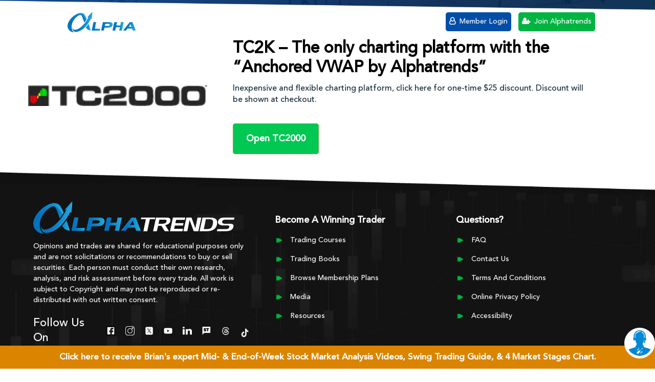

--- FILE ---
content_type: text/html; charset=UTF-8
request_url: https://alphatrends.net/tc2000-discount/
body_size: 72678
content:
<!doctype html> <html lang="en-US" class="no-js no-svg"> <head><script>if(navigator.userAgent.match(/MSIE|Internet Explorer/i)||navigator.userAgent.match(/Trident\/7\..*?rv:11/i)){let e=document.location.href;if(!e.match(/[?&]nonitro/)){if(e.indexOf("?")==-1){if(e.indexOf("#")==-1){document.location.href=e+"?nonitro=1"}else{document.location.href=e.replace("#","?nonitro=1#")}}else{if(e.indexOf("#")==-1){document.location.href=e+"&nonitro=1"}else{document.location.href=e.replace("#","&nonitro=1#")}}}}</script><link rel="preconnect" href="https://cdn-ildfdpp.nitrocdn.com" /><meta charset="UTF-8" /><meta name="viewport" content="width=device-width, initial-scale=1" /><meta name='robots' content='index, follow, max-image-preview:large, max-snippet:-1, max-video-preview:-1' /><title>TC2000 Discount - Alphatrends</title><meta property="og:locale" content="en_US" /><meta property="og:type" content="article" /><meta property="og:title" content="TC2000 Discount - Alphatrends" /><meta property="og:url" content="https://alphatrends.net/tc2000-discount/" /><meta property="og:site_name" content="Alphatrends" /><meta property="article:publisher" content="https://www.facebook.com/alphatrends1" /><meta property="article:modified_time" content="2023-11-13T13:10:49+00:00" /><meta name="twitter:card" content="summary_large_image" /><meta name="twitter:site" content="@alphatrends" /><meta name="twitter:label1" content="Est. reading time" /><meta name="twitter:data1" content="1 minute" /><meta name="twitter:card" content="summary_large_image" /><meta name="twitter:site" content="@alphatrends" /><meta name="twitter:title" content="TC2000 Discount" /><meta name="twitter:description" content="Achieve Trading Success with Brian Shannon and the Power of Anchored VWAP" /><meta name="twitter:url" content="https://alphatrends.net/tc2000-discount/" /><meta name="generator" content="Powered by WPBakery Page Builder - drag and drop page builder for WordPress." /><meta name="msapplication-TileImage" content="https://alphatrends.net/wp-content/uploads/2023/11/cropped-favicon-alphaa-270x270.png" /><meta name="generator" content="NitroPack" /><script>var NPSH,NitroScrollHelper;NPSH=NitroScrollHelper=function(){let e=null;const o=window.sessionStorage.getItem("nitroScrollPos");function t(){let e=JSON.parse(window.sessionStorage.getItem("nitroScrollPos"))||{};if(typeof e!=="object"){e={}}e[document.URL]=window.scrollY;window.sessionStorage.setItem("nitroScrollPos",JSON.stringify(e))}window.addEventListener("scroll",function(){if(e!==null){clearTimeout(e)}e=setTimeout(t,200)},{passive:true});let r={};r.getScrollPos=()=>{if(!o){return 0}const e=JSON.parse(o);return e[document.URL]||0};r.isScrolled=()=>{return r.getScrollPos()>document.documentElement.clientHeight*.5};return r}();</script><script>(function(){var a=false;var e=document.documentElement.classList;var i=navigator.userAgent.toLowerCase();var n=["android","iphone","ipad"];var r=n.length;var o;var d=null;for(var t=0;t<r;t++){o=n[t];if(i.indexOf(o)>-1)d=o;if(e.contains(o)){a=true;e.remove(o)}}if(a&&d){e.add(d);if(d=="iphone"||d=="ipad"){e.add("ios")}}})();</script><script type="text/worker" id="nitro-web-worker">var preloadRequests=0;var remainingCount={};var baseURI="";self.onmessage=function(e){switch(e.data.cmd){case"RESOURCE_PRELOAD":var o=e.data.requestId;remainingCount[o]=0;e.data.resources.forEach(function(e){preload(e,function(o){return function(){console.log(o+" DONE: "+e);if(--remainingCount[o]==0){self.postMessage({cmd:"RESOURCE_PRELOAD",requestId:o})}}}(o));remainingCount[o]++});break;case"SET_BASEURI":baseURI=e.data.uri;break}};async function preload(e,o){if(typeof URL!=="undefined"&&baseURI){try{var a=new URL(e,baseURI);e=a.href}catch(e){console.log("Worker error: "+e.message)}}console.log("Preloading "+e);try{var n=new Request(e,{mode:"no-cors",redirect:"follow"});await fetch(n);o()}catch(a){console.log(a);var r=new XMLHttpRequest;r.responseType="blob";r.onload=o;r.onerror=o;r.open("GET",e,true);r.send()}}</script><script id="nprl">(()=>{if(window.NPRL!=undefined)return;(function(e){var t=e.prototype;t.after||(t.after=function(){var e,t=arguments,n=t.length,r=0,i=this,o=i.parentNode,a=Node,c=String,u=document;if(o!==null){while(r<n){(e=t[r])instanceof a?(i=i.nextSibling)!==null?o.insertBefore(e,i):o.appendChild(e):o.appendChild(u.createTextNode(c(e)));++r}}})})(Element);var e,t;e=t=function(){var t=false;var r=window.URL||window.webkitURL;var i=true;var o=false;var a=2;var c=null;var u=null;var d=true;var s=window.nitroGtmExcludes!=undefined;var l=s?JSON.parse(atob(window.nitroGtmExcludes)).map(e=>new RegExp(e)):[];var f;var m;var v=null;var p=null;var g=null;var h={touch:["touchmove","touchend"],default:["mousemove","click","keydown","wheel"]};var E=true;var y=[];var w=false;var b=[];var S=0;var N=0;var L=false;var T=0;var R=null;var O=false;var A=false;var C=false;var P=[];var I=[];var M=[];var k=[];var x=false;var _={};var j=new Map;var B="noModule"in HTMLScriptElement.prototype;var q=requestAnimationFrame||mozRequestAnimationFrame||webkitRequestAnimationFrame||msRequestAnimationFrame;const D="gtm.js?id=";function H(e,t){if(!_[e]){_[e]=[]}_[e].push(t)}function U(e,t){if(_[e]){var n=0,r=_[e];for(var n=0;n<r.length;n++){r[n].call(this,t)}}}function Y(){(function(e,t){var r=null;var i=function(e){r(e)};var o=null;var a={};var c=null;var u=null;var d=0;e.addEventListener(t,function(r){if(["load","DOMContentLoaded"].indexOf(t)!=-1){if(u){Q(function(){e.triggerNitroEvent(t)})}c=true}else if(t=="readystatechange"){d++;n.ogReadyState=d==1?"interactive":"complete";if(u&&u>=d){n.documentReadyState=n.ogReadyState;Q(function(){e.triggerNitroEvent(t)})}}});e.addEventListener(t+"Nitro",function(e){if(["load","DOMContentLoaded"].indexOf(t)!=-1){if(!c){e.preventDefault();e.stopImmediatePropagation()}else{}u=true}else if(t=="readystatechange"){u=n.documentReadyState=="interactive"?1:2;if(d<u){e.preventDefault();e.stopImmediatePropagation()}}});switch(t){case"load":o="onload";break;case"readystatechange":o="onreadystatechange";break;case"pageshow":o="onpageshow";break;default:o=null;break}if(o){Object.defineProperty(e,o,{get:function(){return r},set:function(n){if(typeof n!=="function"){r=null;e.removeEventListener(t+"Nitro",i)}else{if(!r){e.addEventListener(t+"Nitro",i)}r=n}}})}Object.defineProperty(e,"addEventListener"+t,{value:function(r){if(r!=t||!n.startedScriptLoading||document.currentScript&&document.currentScript.hasAttribute("nitro-exclude")){}else{arguments[0]+="Nitro"}e.ogAddEventListener.apply(e,arguments);a[arguments[1]]=arguments[0]}});Object.defineProperty(e,"removeEventListener"+t,{value:function(t){var n=a[arguments[1]];arguments[0]=n;e.ogRemoveEventListener.apply(e,arguments)}});Object.defineProperty(e,"triggerNitroEvent"+t,{value:function(t,n){n=n||e;var r=new Event(t+"Nitro",{bubbles:true});r.isNitroPack=true;Object.defineProperty(r,"type",{get:function(){return t},set:function(){}});Object.defineProperty(r,"target",{get:function(){return n},set:function(){}});e.dispatchEvent(r)}});if(typeof e.triggerNitroEvent==="undefined"){(function(){var t=e.addEventListener;var n=e.removeEventListener;Object.defineProperty(e,"ogAddEventListener",{value:t});Object.defineProperty(e,"ogRemoveEventListener",{value:n});Object.defineProperty(e,"addEventListener",{value:function(n){var r="addEventListener"+n;if(typeof e[r]!=="undefined"){e[r].apply(e,arguments)}else{t.apply(e,arguments)}},writable:true});Object.defineProperty(e,"removeEventListener",{value:function(t){var r="removeEventListener"+t;if(typeof e[r]!=="undefined"){e[r].apply(e,arguments)}else{n.apply(e,arguments)}}});Object.defineProperty(e,"triggerNitroEvent",{value:function(t,n){var r="triggerNitroEvent"+t;if(typeof e[r]!=="undefined"){e[r].apply(e,arguments)}}})})()}}).apply(null,arguments)}Y(window,"load");Y(window,"pageshow");Y(window,"DOMContentLoaded");Y(document,"DOMContentLoaded");Y(document,"readystatechange");try{var F=new Worker(r.createObjectURL(new Blob([document.getElementById("nitro-web-worker").textContent],{type:"text/javascript"})))}catch(e){var F=new Worker("data:text/javascript;base64,"+btoa(document.getElementById("nitro-web-worker").textContent))}F.onmessage=function(e){if(e.data.cmd=="RESOURCE_PRELOAD"){U(e.data.requestId,e)}};if(typeof document.baseURI!=="undefined"){F.postMessage({cmd:"SET_BASEURI",uri:document.baseURI})}var G=function(e){if(--S==0){Q(K)}};var W=function(e){e.target.removeEventListener("load",W);e.target.removeEventListener("error",W);e.target.removeEventListener("nitroTimeout",W);if(e.type!="nitroTimeout"){clearTimeout(e.target.nitroTimeout)}if(--N==0&&S==0){Q(J)}};var X=function(e){var t=e.textContent;try{var n=r.createObjectURL(new Blob([t.replace(/^(?:<!--)?(.*?)(?:-->)?$/gm,"$1")],{type:"text/javascript"}))}catch(e){var n="data:text/javascript;base64,"+btoa(t.replace(/^(?:<!--)?(.*?)(?:-->)?$/gm,"$1"))}return n};var K=function(){n.documentReadyState="interactive";document.triggerNitroEvent("readystatechange");document.triggerNitroEvent("DOMContentLoaded");if(window.pageYOffset||window.pageXOffset){window.dispatchEvent(new Event("scroll"))}A=true;Q(function(){if(N==0){Q(J)}Q($)})};var J=function(){if(!A||O)return;O=true;R.disconnect();en();n.documentReadyState="complete";document.triggerNitroEvent("readystatechange");window.triggerNitroEvent("load",document);window.triggerNitroEvent("pageshow",document);if(window.pageYOffset||window.pageXOffset||location.hash){let e=typeof history.scrollRestoration!=="undefined"&&history.scrollRestoration=="auto";if(e&&typeof NPSH!=="undefined"&&NPSH.getScrollPos()>0&&window.pageYOffset>document.documentElement.clientHeight*.5){window.scrollTo(0,NPSH.getScrollPos())}else if(location.hash){try{let e=document.querySelector(location.hash);if(e){e.scrollIntoView()}}catch(e){}}}var e=null;if(a==1){e=eo}else{e=eu}Q(e)};var Q=function(e){setTimeout(e,0)};var V=function(e){if(e.type=="touchend"||e.type=="click"){g=e}};var $=function(){if(d&&g){setTimeout(function(e){return function(){var t=function(e,t,n){var r=new Event(e,{bubbles:true,cancelable:true});if(e=="click"){r.clientX=t;r.clientY=n}else{r.touches=[{clientX:t,clientY:n}]}return r};var n;if(e.type=="touchend"){var r=e.changedTouches[0];n=document.elementFromPoint(r.clientX,r.clientY);n.dispatchEvent(t("touchstart"),r.clientX,r.clientY);n.dispatchEvent(t("touchend"),r.clientX,r.clientY);n.dispatchEvent(t("click"),r.clientX,r.clientY)}else if(e.type=="click"){n=document.elementFromPoint(e.clientX,e.clientY);n.dispatchEvent(t("click"),e.clientX,e.clientY)}}}(g),150);g=null}};var z=function(e){if(e.tagName=="SCRIPT"&&!e.hasAttribute("data-nitro-for-id")&&!e.hasAttribute("nitro-document-write")||e.tagName=="IMG"&&(e.hasAttribute("src")||e.hasAttribute("srcset"))||e.tagName=="IFRAME"&&e.hasAttribute("src")||e.tagName=="LINK"&&e.hasAttribute("href")&&e.hasAttribute("rel")&&e.getAttribute("rel")=="stylesheet"){if(e.tagName==="IFRAME"&&e.src.indexOf("about:blank")>-1){return}var t="";switch(e.tagName){case"LINK":t=e.href;break;case"IMG":if(k.indexOf(e)>-1)return;t=e.srcset||e.src;break;default:t=e.src;break}var n=e.getAttribute("type");if(!t&&e.tagName!=="SCRIPT")return;if((e.tagName=="IMG"||e.tagName=="LINK")&&(t.indexOf("data:")===0||t.indexOf("blob:")===0))return;if(e.tagName=="SCRIPT"&&n&&n!=="text/javascript"&&n!=="application/javascript"){if(n!=="module"||!B)return}if(e.tagName==="SCRIPT"){if(k.indexOf(e)>-1)return;if(e.noModule&&B){return}let t=null;if(document.currentScript){if(document.currentScript.src&&document.currentScript.src.indexOf(D)>-1){t=document.currentScript}if(document.currentScript.hasAttribute("data-nitro-gtm-id")){e.setAttribute("data-nitro-gtm-id",document.currentScript.getAttribute("data-nitro-gtm-id"))}}else if(window.nitroCurrentScript){if(window.nitroCurrentScript.src&&window.nitroCurrentScript.src.indexOf(D)>-1){t=window.nitroCurrentScript}}if(t&&s){let n=false;for(const t of l){n=e.src?t.test(e.src):t.test(e.textContent);if(n){break}}if(!n){e.type="text/googletagmanagerscript";let n=t.hasAttribute("data-nitro-gtm-id")?t.getAttribute("data-nitro-gtm-id"):t.id;if(!j.has(n)){j.set(n,[])}let r=j.get(n);r.push(e);return}}if(!e.src){if(e.textContent.length>0){e.textContent+="\n;if(document.currentScript.nitroTimeout) {clearTimeout(document.currentScript.nitroTimeout);}; setTimeout(function() { this.dispatchEvent(new Event('load')); }.bind(document.currentScript), 0);"}else{return}}else{}k.push(e)}if(!e.hasOwnProperty("nitroTimeout")){N++;e.addEventListener("load",W,true);e.addEventListener("error",W,true);e.addEventListener("nitroTimeout",W,true);e.nitroTimeout=setTimeout(function(){console.log("Resource timed out",e);e.dispatchEvent(new Event("nitroTimeout"))},5e3)}}};var Z=function(e){if(e.hasOwnProperty("nitroTimeout")&&e.nitroTimeout){clearTimeout(e.nitroTimeout);e.nitroTimeout=null;e.dispatchEvent(new Event("nitroTimeout"))}};document.documentElement.addEventListener("load",function(e){if(e.target.tagName=="SCRIPT"||e.target.tagName=="IMG"){k.push(e.target)}},true);document.documentElement.addEventListener("error",function(e){if(e.target.tagName=="SCRIPT"||e.target.tagName=="IMG"){k.push(e.target)}},true);var ee=["appendChild","replaceChild","insertBefore","prepend","append","before","after","replaceWith","insertAdjacentElement"];var et=function(){if(s){window._nitro_setTimeout=window.setTimeout;window.setTimeout=function(e,t,...n){let r=document.currentScript||window.nitroCurrentScript;if(!r||r.src&&r.src.indexOf(D)==-1){return window._nitro_setTimeout.call(window,e,t,...n)}return window._nitro_setTimeout.call(window,function(e,t){return function(...n){window.nitroCurrentScript=e;t(...n)}}(r,e),t,...n)}}ee.forEach(function(e){HTMLElement.prototype["og"+e]=HTMLElement.prototype[e];HTMLElement.prototype[e]=function(...t){if(this.parentNode||this===document.documentElement){switch(e){case"replaceChild":case"insertBefore":t.pop();break;case"insertAdjacentElement":t.shift();break}t.forEach(function(e){if(!e)return;if(e.tagName=="SCRIPT"){z(e)}else{if(e.children&&e.children.length>0){e.querySelectorAll("script").forEach(z)}}})}return this["og"+e].apply(this,arguments)}})};var en=function(){if(s&&typeof window._nitro_setTimeout==="function"){window.setTimeout=window._nitro_setTimeout}ee.forEach(function(e){HTMLElement.prototype[e]=HTMLElement.prototype["og"+e]})};var er=async function(){if(o){ef(f);ef(V);if(v){clearTimeout(v);v=null}}if(T===1){L=true;return}else if(T===0){T=-1}n.startedScriptLoading=true;Object.defineProperty(document,"readyState",{get:function(){return n.documentReadyState},set:function(){}});var e=document.documentElement;var t={attributes:true,attributeFilter:["src"],childList:true,subtree:true};R=new MutationObserver(function(e,t){e.forEach(function(e){if(e.type=="childList"&&e.addedNodes.length>0){e.addedNodes.forEach(function(e){if(!document.documentElement.contains(e)){return}if(e.tagName=="IMG"||e.tagName=="IFRAME"||e.tagName=="LINK"){z(e)}})}if(e.type=="childList"&&e.removedNodes.length>0){e.removedNodes.forEach(function(e){if(e.tagName=="IFRAME"||e.tagName=="LINK"){Z(e)}})}if(e.type=="attributes"){var t=e.target;if(!document.documentElement.contains(t)){return}if(t.tagName=="IFRAME"||t.tagName=="LINK"||t.tagName=="IMG"||t.tagName=="SCRIPT"){z(t)}}})});R.observe(e,t);if(!s){et()}await Promise.all(P);var r=b.shift();var i=null;var a=false;while(r){var c;var u=JSON.parse(atob(r.meta));var d=u.delay;if(r.type=="inline"){var l=document.getElementById(r.id);if(l){l.remove()}else{r=b.shift();continue}c=X(l);if(c===false){r=b.shift();continue}}else{c=r.src}if(!a&&r.type!="inline"&&(typeof u.attributes.async!="undefined"||typeof u.attributes.defer!="undefined")){if(i===null){i=r}else if(i===r){a=true}if(!a){b.push(r);r=b.shift();continue}}var m=document.createElement("script");m.src=c;m.setAttribute("data-nitro-for-id",r.id);for(var p in u.attributes){try{if(u.attributes[p]===false){m.setAttribute(p,"")}else{m.setAttribute(p,u.attributes[p])}}catch(e){console.log("Error while setting script attribute",m,e)}}m.async=false;if(u.canonicalLink!=""&&Object.getOwnPropertyDescriptor(m,"src")?.configurable!==false){(e=>{Object.defineProperty(m,"src",{get:function(){return e.canonicalLink},set:function(){}})})(u)}if(d){setTimeout((function(e,t){var n=document.querySelector("[data-nitro-marker-id='"+t+"']");if(n){n.after(e)}else{document.head.appendChild(e)}}).bind(null,m,r.id),d)}else{m.addEventListener("load",G);m.addEventListener("error",G);if(!m.noModule||!B){S++}var g=document.querySelector("[data-nitro-marker-id='"+r.id+"']");if(g){Q(function(e,t){return function(){e.after(t)}}(g,m))}else{Q(function(e){return function(){document.head.appendChild(e)}}(m))}}r=b.shift()}};var ei=function(){var e=document.getElementById("nitro-deferred-styles");var t=document.createElement("div");t.innerHTML=e.textContent;return t};var eo=async function(e){isPreload=e&&e.type=="NitroPreload";if(!isPreload){T=-1;E=false;if(o){ef(f);ef(V);if(v){clearTimeout(v);v=null}}}if(w===false){var t=ei();let e=t.querySelectorAll('style,link[rel="stylesheet"]');w=e.length;if(w){let e=document.getElementById("nitro-deferred-styles-marker");e.replaceWith.apply(e,t.childNodes)}else if(isPreload){Q(ed)}else{es()}}else if(w===0&&!isPreload){es()}};var ea=function(){var e=ei();var t=e.childNodes;var n;var r=[];for(var i=0;i<t.length;i++){n=t[i];if(n.href){r.push(n.href)}}var o="css-preload";H(o,function(e){eo(new Event("NitroPreload"))});if(r.length){F.postMessage({cmd:"RESOURCE_PRELOAD",resources:r,requestId:o})}else{Q(function(){U(o)})}};var ec=function(){if(T===-1)return;T=1;var e=[];var t,n;for(var r=0;r<b.length;r++){t=b[r];if(t.type!="inline"){if(t.src){n=JSON.parse(atob(t.meta));if(n.delay)continue;if(n.attributes.type&&n.attributes.type=="module"&&!B)continue;e.push(t.src)}}}if(e.length){var i="js-preload";H(i,function(e){T=2;if(L){Q(er)}});F.postMessage({cmd:"RESOURCE_PRELOAD",resources:e,requestId:i})}};var eu=function(){while(I.length){style=I.shift();if(style.hasAttribute("nitropack-onload")){style.setAttribute("onload",style.getAttribute("nitropack-onload"));Q(function(e){return function(){e.dispatchEvent(new Event("load"))}}(style))}}while(M.length){style=M.shift();if(style.hasAttribute("nitropack-onerror")){style.setAttribute("onerror",style.getAttribute("nitropack-onerror"));Q(function(e){return function(){e.dispatchEvent(new Event("error"))}}(style))}}};var ed=function(){if(!x){if(i){Q(function(){var e=document.getElementById("nitro-critical-css");if(e){e.remove()}})}x=true;onStylesLoadEvent=new Event("NitroStylesLoaded");onStylesLoadEvent.isNitroPack=true;window.dispatchEvent(onStylesLoadEvent)}};var es=function(){if(a==2){Q(er)}else{eu()}};var el=function(e){m.forEach(function(t){document.addEventListener(t,e,true)})};var ef=function(e){m.forEach(function(t){document.removeEventListener(t,e,true)})};if(s){et()}return{setAutoRemoveCriticalCss:function(e){i=e},registerScript:function(e,t,n){b.push({type:"remote",src:e,id:t,meta:n})},registerInlineScript:function(e,t){b.push({type:"inline",id:e,meta:t})},registerStyle:function(e,t,n){y.push({href:e,rel:t,media:n})},onLoadStyle:function(e){I.push(e);if(w!==false&&--w==0){Q(ed);if(E){E=false}else{es()}}},onErrorStyle:function(e){M.push(e);if(w!==false&&--w==0){Q(ed);if(E){E=false}else{es()}}},loadJs:function(e,t){if(!e.src){var n=X(e);if(n!==false){e.src=n;e.textContent=""}}if(t){Q(function(e,t){return function(){e.after(t)}}(t,e))}else{Q(function(e){return function(){document.head.appendChild(e)}}(e))}},loadQueuedResources:async function(){window.dispatchEvent(new Event("NitroBootStart"));if(p){clearTimeout(p);p=null}window.removeEventListener("load",e.loadQueuedResources);f=a==1?er:eo;if(!o||g){Q(f)}else{if(navigator.userAgent.indexOf(" Edge/")==-1){ea();H("css-preload",ec)}el(f);if(u){if(c){v=setTimeout(f,c)}}else{}}},fontPreload:function(e){var t="critical-fonts";H(t,function(e){document.getElementById("nitro-critical-fonts").type="text/css"});F.postMessage({cmd:"RESOURCE_PRELOAD",resources:e,requestId:t})},boot:function(){if(t)return;t=true;C=typeof NPSH!=="undefined"&&NPSH.isScrolled();let n=document.prerendering;if(location.hash||C||n){o=false}m=h.default.concat(h.touch);p=setTimeout(e.loadQueuedResources,1500);el(V);if(C){e.loadQueuedResources()}else{window.addEventListener("load",e.loadQueuedResources)}},addPrerequisite:function(e){P.push(e)},getTagManagerNodes:function(e){if(!e)return j;return j.get(e)??[]}}}();var n,r;n=r=function(){var t=document.write;return{documentWrite:function(n,r){if(n&&n.hasAttribute("nitro-exclude")){return t.call(document,r)}var i=null;if(n.documentWriteContainer){i=n.documentWriteContainer}else{i=document.createElement("span");n.documentWriteContainer=i}var o=null;if(n){if(n.hasAttribute("data-nitro-for-id")){o=document.querySelector('template[data-nitro-marker-id="'+n.getAttribute("data-nitro-for-id")+'"]')}else{o=n}}i.innerHTML+=r;i.querySelectorAll("script").forEach(function(e){e.setAttribute("nitro-document-write","")});if(!i.parentNode){if(o){o.parentNode.insertBefore(i,o)}else{document.body.appendChild(i)}}var a=document.createElement("span");a.innerHTML=r;var c=a.querySelectorAll("script");if(c.length){c.forEach(function(t){var n=t.getAttributeNames();var r=document.createElement("script");n.forEach(function(e){r.setAttribute(e,t.getAttribute(e))});r.async=false;if(!t.src&&t.textContent){r.textContent=t.textContent}e.loadJs(r,o)})}},TrustLogo:function(e,t){var n=document.getElementById(e);var r=document.createElement("img");r.src=t;n.parentNode.insertBefore(r,n)},documentReadyState:"loading",ogReadyState:document.readyState,startedScriptLoading:false,loadScriptDelayed:function(e,t){setTimeout(function(){var t=document.createElement("script");t.src=e;document.head.appendChild(t)},t)}}}();document.write=function(e){n.documentWrite(document.currentScript,e)};document.writeln=function(e){n.documentWrite(document.currentScript,e+"\n")};window.NPRL=e;window.NitroResourceLoader=t;window.NPh=n;window.NitroPackHelper=r})();</script><template id="nitro-deferred-styles-marker"></template><style id="nitro-fonts">@font-face{font-family:"FontAwesome";src:url("https://cdn-ildfdpp.nitrocdn.com/RAxqqfNqfslxoMCZTYCFKekIDxEabPRe/assets/static/source/rev-131b298/cdnjs.cloudflare.com/ajax/libs/font-awesome/4.7.0/fonts/3e6eb37f30ca47e1f854d23f3eb21bc6.fontawesome-webfont.eot");src:url("https://cdn-ildfdpp.nitrocdn.com/RAxqqfNqfslxoMCZTYCFKekIDxEabPRe/assets/static/source/rev-131b298/cdnjs.cloudflare.com/ajax/libs/font-awesome/4.7.0/fonts/3e6eb37f30ca47e1f854d23f3eb21bc6.fontawesome-webfont.woff2") format("woff2");font-weight:normal;font-style:normal;font-display:swap}@font-face{font-family:"Avenir LT Pro";src:url("https://cdn-ildfdpp.nitrocdn.com/RAxqqfNqfslxoMCZTYCFKekIDxEabPRe/assets/static/source/rev-131b298/alphatrends.net/wp-content/themes/alphatrends-v2/fonts/AvenirLTPro-Book.woff2") format("woff2");font-weight:normal;font-style:normal;font-display:swap}@font-face{font-family:"Avenir LT Pro";src:url("https://cdn-ildfdpp.nitrocdn.com/RAxqqfNqfslxoMCZTYCFKekIDxEabPRe/assets/static/source/rev-131b298/alphatrends.net/wp-content/themes/alphatrends-v2/fonts/AvenirLTPro-Medium.woff2") format("woff2");font-weight:500;font-style:normal;font-display:swap}@font-face{font-family:"Avenir LT Pro";src:url("https://cdn-ildfdpp.nitrocdn.com/RAxqqfNqfslxoMCZTYCFKekIDxEabPRe/assets/static/source/rev-131b298/alphatrends.net/wp-content/themes/alphatrends-v2/fonts/AvenirLTPro-Book.woff2") format("woff2");font-weight:normal;font-style:normal;font-display:swap}@font-face{font-family:"Avenir LT Pro";src:url("https://cdn-ildfdpp.nitrocdn.com/RAxqqfNqfslxoMCZTYCFKekIDxEabPRe/assets/static/source/rev-131b298/alphatrends.net/wp-content/themes/alphatrends-v2/fonts/AvenirLTPro-Medium.woff2") format("woff2");font-weight:500;font-style:normal;font-display:swap}</style><style type="text/css" id="nitro-critical-css">.fa{display:inline-block;font:normal normal normal 14px/1 FontAwesome;font-size:inherit;text-rendering:auto;-webkit-font-smoothing:antialiased;-moz-osx-font-smoothing:grayscale}.fa-shopping-cart:before{content:""}.fa-user-plus:before{content:""}.fa-user-o:before{content:""}:root{--background:0 0% 100%;--foreground:222.2 84% 4.9%;--card:0 0% 100%;--card-foreground:222.2 84% 4.9%;--popover:0 0% 100%;--popover-foreground:222.2 84% 4.9%;--primary:221.2 83.2% 53.3%;--primary-foreground:210 40% 98%;--secondary:210 40% 96.1%;--secondary-foreground:222.2 47.4% 11.2%;--muted:210 40% 96.1%;--muted-foreground:215.4 16.3% 46.9%;--accent:210 40% 96.1%;--accent-foreground:222.2 47.4% 11.2%;--destructive:0 84.2% 60.2%;--destructive-foreground:210 40% 98%;--border:214.3 31.8% 91.4%;--input:214.3 31.8% 91.4%;--ring:221.2 83.2% 53.3%;--radius:8px}*,::before,::after{--tw-border-spacing-x:0;--tw-border-spacing-y:0;--tw-translate-x:0;--tw-translate-y:0;--tw-rotate:0;--tw-skew-x:0;--tw-skew-y:0;--tw-scale-x:1;--tw-scale-y:1;--tw-scroll-snap-strictness:proximity;--tw-ring-offset-width:0px;--tw-ring-offset-color:#fff;--tw-ring-color:rgba(59,130,246,.5);--tw-ring-offset-shadow:0 0 rgba(0,0,0,0);--tw-ring-shadow:0 0 rgba(0,0,0,0);--tw-shadow:0 0 rgba(0,0,0,0);--tw-shadow-colored:0 0 rgba(0,0,0,0)}::backdrop{--tw-border-spacing-x:0;--tw-border-spacing-y:0;--tw-translate-x:0;--tw-translate-y:0;--tw-rotate:0;--tw-skew-x:0;--tw-skew-y:0;--tw-scale-x:1;--tw-scale-y:1;--tw-scroll-snap-strictness:proximity;--tw-ring-offset-width:0px;--tw-ring-offset-color:#fff;--tw-ring-color:rgba(59,130,246,.5);--tw-ring-offset-shadow:0 0 rgba(0,0,0,0);--tw-ring-shadow:0 0 rgba(0,0,0,0);--tw-shadow:0 0 rgba(0,0,0,0);--tw-shadow-colored:0 0 rgba(0,0,0,0)}*,::before,::after{--tw-border-spacing-x:0;--tw-border-spacing-y:0;--tw-translate-x:0;--tw-translate-y:0;--tw-rotate:0;--tw-skew-x:0;--tw-skew-y:0;--tw-scale-x:1;--tw-scale-y:1;--tw-scroll-snap-strictness:proximity;--tw-ring-offset-width:0px;--tw-ring-offset-color:#fff;--tw-ring-color:rgba(59,130,246,.5);--tw-ring-offset-shadow:0 0 rgba(0,0,0,0);--tw-ring-shadow:0 0 rgba(0,0,0,0);--tw-shadow:0 0 rgba(0,0,0,0);--tw-shadow-colored:0 0 rgba(0,0,0,0)}::backdrop{--tw-border-spacing-x:0;--tw-border-spacing-y:0;--tw-translate-x:0;--tw-translate-y:0;--tw-rotate:0;--tw-skew-x:0;--tw-skew-y:0;--tw-scale-x:1;--tw-scale-y:1;--tw-scroll-snap-strictness:proximity;--tw-ring-offset-width:0px;--tw-ring-offset-color:#fff;--tw-ring-color:rgba(59,130,246,.5);--tw-ring-offset-shadow:0 0 rgba(0,0,0,0);--tw-ring-shadow:0 0 rgba(0,0,0,0);--tw-shadow:0 0 rgba(0,0,0,0);--tw-shadow-colored:0 0 rgba(0,0,0,0)}:root{--background:0 0% 100%;--foreground:222.2 84% 4.9%;--card:0 0% 100%;--card-foreground:222.2 84% 4.9%;--popover:0 0% 100%;--popover-foreground:222.2 84% 4.9%;--primary:221.2 83.2% 53.3%;--primary-foreground:210 40% 98%;--secondary:210 40% 96.1%;--secondary-foreground:222.2 47.4% 11.2%;--muted:210 40% 96.1%;--muted-foreground:215.4 16.3% 46.9%;--accent:210 40% 96.1%;--accent-foreground:222.2 47.4% 11.2%;--destructive:0 84.2% 60.2%;--destructive-foreground:210 40% 98%;--border:214.3 31.8% 91.4%;--input:214.3 31.8% 91.4%;--ring:221.2 83.2% 53.3%;--radius:8px}*,::before,::after{--tw-border-spacing-x:0;--tw-border-spacing-y:0;--tw-translate-x:0;--tw-translate-y:0;--tw-rotate:0;--tw-skew-x:0;--tw-skew-y:0;--tw-scale-x:1;--tw-scale-y:1;--tw-scroll-snap-strictness:proximity;--tw-ring-offset-width:0px;--tw-ring-offset-color:#fff;--tw-ring-color:rgba(59,130,246,.5);--tw-ring-offset-shadow:0 0 rgba(0,0,0,0);--tw-ring-shadow:0 0 rgba(0,0,0,0);--tw-shadow:0 0 rgba(0,0,0,0);--tw-shadow-colored:0 0 rgba(0,0,0,0)}::backdrop{--tw-border-spacing-x:0;--tw-border-spacing-y:0;--tw-translate-x:0;--tw-translate-y:0;--tw-rotate:0;--tw-skew-x:0;--tw-skew-y:0;--tw-scale-x:1;--tw-scale-y:1;--tw-scroll-snap-strictness:proximity;--tw-ring-offset-width:0px;--tw-ring-offset-color:#fff;--tw-ring-color:rgba(59,130,246,.5);--tw-ring-offset-shadow:0 0 rgba(0,0,0,0);--tw-ring-shadow:0 0 rgba(0,0,0,0);--tw-shadow:0 0 rgba(0,0,0,0);--tw-shadow-colored:0 0 rgba(0,0,0,0)}*,::before,::after{--tw-border-spacing-x:0;--tw-border-spacing-y:0;--tw-translate-x:0;--tw-translate-y:0;--tw-rotate:0;--tw-skew-x:0;--tw-skew-y:0;--tw-scale-x:1;--tw-scale-y:1;--tw-scroll-snap-strictness:proximity;--tw-ring-offset-width:0px;--tw-ring-offset-color:#fff;--tw-ring-color:rgba(59,130,246,.5);--tw-ring-offset-shadow:0 0 rgba(0,0,0,0);--tw-ring-shadow:0 0 rgba(0,0,0,0);--tw-shadow:0 0 rgba(0,0,0,0);--tw-shadow-colored:0 0 rgba(0,0,0,0)}::backdrop{--tw-border-spacing-x:0;--tw-border-spacing-y:0;--tw-translate-x:0;--tw-translate-y:0;--tw-rotate:0;--tw-skew-x:0;--tw-skew-y:0;--tw-scale-x:1;--tw-scale-y:1;--tw-scroll-snap-strictness:proximity;--tw-ring-offset-width:0px;--tw-ring-offset-color:#fff;--tw-ring-color:rgba(59,130,246,.5);--tw-ring-offset-shadow:0 0 rgba(0,0,0,0);--tw-ring-shadow:0 0 rgba(0,0,0,0);--tw-shadow:0 0 rgba(0,0,0,0);--tw-shadow-colored:0 0 rgba(0,0,0,0)}ul{box-sizing:border-box}:root{--wp--preset--font-size--normal:16px;--wp--preset--font-size--huge:42px}.screen-reader-text{border:0;clip:rect(1px,1px,1px,1px);clip-path:inset(50%);height:1px;margin:-1px;overflow:hidden;padding:0;position:absolute;width:1px;word-wrap:normal !important}:root{--wcm-btn-color:#5c7676;--wcm-btn-hover-color:--wcm-btn-hover-color}:root{--wp--preset--aspect-ratio--square:1;--wp--preset--aspect-ratio--4-3:4/3;--wp--preset--aspect-ratio--3-4:3/4;--wp--preset--aspect-ratio--3-2:3/2;--wp--preset--aspect-ratio--2-3:2/3;--wp--preset--aspect-ratio--16-9:16/9;--wp--preset--aspect-ratio--9-16:9/16;--wp--preset--color--black:#000;--wp--preset--color--cyan-bluish-gray:#abb8c3;--wp--preset--color--white:#fff;--wp--preset--color--pale-pink:#f78da7;--wp--preset--color--vivid-red:#cf2e2e;--wp--preset--color--luminous-vivid-orange:#ff6900;--wp--preset--color--luminous-vivid-amber:#fcb900;--wp--preset--color--light-green-cyan:#7bdcb5;--wp--preset--color--vivid-green-cyan:#00d084;--wp--preset--color--pale-cyan-blue:#8ed1fc;--wp--preset--color--vivid-cyan-blue:#0693e3;--wp--preset--color--vivid-purple:#9b51e0;--wp--preset--gradient--vivid-cyan-blue-to-vivid-purple:linear-gradient(135deg,rgba(6,147,227,1) 0%,#9b51e0 100%);--wp--preset--gradient--light-green-cyan-to-vivid-green-cyan:linear-gradient(135deg,#7adcb4 0%,#00d082 100%);--wp--preset--gradient--luminous-vivid-amber-to-luminous-vivid-orange:linear-gradient(135deg,rgba(252,185,0,1) 0%,rgba(255,105,0,1) 100%);--wp--preset--gradient--luminous-vivid-orange-to-vivid-red:linear-gradient(135deg,rgba(255,105,0,1) 0%,#cf2e2e 100%);--wp--preset--gradient--very-light-gray-to-cyan-bluish-gray:linear-gradient(135deg,#eee 0%,#a9b8c3 100%);--wp--preset--gradient--cool-to-warm-spectrum:linear-gradient(135deg,#4aeadc 0%,#9778d1 20%,#cf2aba 40%,#ee2c82 60%,#fb6962 80%,#fef84c 100%);--wp--preset--gradient--blush-light-purple:linear-gradient(135deg,#ffceec 0%,#9896f0 100%);--wp--preset--gradient--blush-bordeaux:linear-gradient(135deg,#fecda5 0%,#fe2d2d 50%,#6b003e 100%);--wp--preset--gradient--luminous-dusk:linear-gradient(135deg,#ffcb70 0%,#c751c0 50%,#4158d0 100%);--wp--preset--gradient--pale-ocean:linear-gradient(135deg,#fff5cb 0%,#b6e3d4 50%,#33a7b5 100%);--wp--preset--gradient--electric-grass:linear-gradient(135deg,#caf880 0%,#71ce7e 100%);--wp--preset--gradient--midnight:linear-gradient(135deg,#020381 0%,#2874fc 100%);--wp--preset--font-size--small:13px;--wp--preset--font-size--medium:20px;--wp--preset--font-size--large:36px;--wp--preset--font-size--x-large:42px;--wp--preset--font-family--inter:"Inter",sans-serif;--wp--preset--font-family--cardo:Cardo;--wp--preset--spacing--20:.44rem;--wp--preset--spacing--30:.67rem;--wp--preset--spacing--40:1rem;--wp--preset--spacing--50:1.5rem;--wp--preset--spacing--60:2.25rem;--wp--preset--spacing--70:3.38rem;--wp--preset--spacing--80:5.06rem;--wp--preset--shadow--natural:6px 6px 9px rgba(0,0,0,.2);--wp--preset--shadow--deep:12px 12px 50px rgba(0,0,0,.4);--wp--preset--shadow--sharp:6px 6px 0px rgba(0,0,0,.2);--wp--preset--shadow--outlined:6px 6px 0px -3px rgba(255,255,255,1),6px 6px rgba(0,0,0,1);--wp--preset--shadow--crisp:6px 6px 0px rgba(0,0,0,1)}:root{--woocommerce:#720eec;--wc-green:#7ad03a;--wc-red:#a00;--wc-orange:#ffba00;--wc-blue:#2ea2cc;--wc-primary:#720eec;--wc-primary-text:#fcfbfe;--wc-secondary:#e9e6ed;--wc-secondary-text:#515151;--wc-highlight:#958e09;--wc-highligh-text:white;--wc-content-bg:#fff;--wc-subtext:#767676;--wc-form-border-color:rgba(32,7,7,.8);--wc-form-border-radius:4px;--wc-form-border-width:1px}@media only screen and (max-width:768px){:root{--woocommerce:#720eec;--wc-green:#7ad03a;--wc-red:#a00;--wc-orange:#ffba00;--wc-blue:#2ea2cc;--wc-primary:#720eec;--wc-primary-text:#fcfbfe;--wc-secondary:#e9e6ed;--wc-secondary-text:#515151;--wc-highlight:#958e09;--wc-highligh-text:white;--wc-content-bg:#fff;--wc-subtext:#767676;--wc-form-border-color:rgba(32,7,7,.8);--wc-form-border-radius:4px;--wc-form-border-width:1px}}.fa{display:inline-block;font:normal normal normal 14px/1 FontAwesome;font-size:inherit;text-rendering:auto;-webkit-font-smoothing:antialiased;-moz-osx-font-smoothing:grayscale}.fa-shopping-cart:before{content:""}.fa-user-plus:before{content:""}.fa-user-o:before{content:""}:root{--blue:#007bff;--indigo:#6610f2;--purple:#6f42c1;--pink:#e83e8c;--red:#dc3545;--orange:#fd7e14;--yellow:#ffc107;--green:#28a745;--teal:#20c997;--cyan:#17a2b8;--white:#fff;--gray:#6c757d;--gray-dark:#343a40;--primary:#007bff;--secondary:#6c757d;--success:#28a745;--info:#17a2b8;--warning:#ffc107;--danger:#dc3545;--light:#f8f9fa;--dark:#343a40;--breakpoint-xs:0;--breakpoint-sm:576px;--breakpoint-md:768px;--breakpoint-lg:992px;--breakpoint-xl:1200px;--font-family-sans-serif:-apple-system,BlinkMacSystemFont,"Segoe UI",Roboto,"Helvetica Neue",Arial,sans-serif,"Apple Color Emoji","Segoe UI Emoji","Segoe UI Symbol";--font-family-monospace:SFMono-Regular,Menlo,Monaco,Consolas,"Liberation Mono","Courier New",monospace}*,::after,::before{box-sizing:border-box}html{font-family:sans-serif;line-height:1.15;-webkit-text-size-adjust:100%;-ms-text-size-adjust:100%;-ms-overflow-style:scrollbar}@-ms-viewport{width:device-width}aside,nav,section{display:block}body{margin:0;font-family:-apple-system,BlinkMacSystemFont,"Segoe UI",Roboto,"Helvetica Neue",Arial,sans-serif,"Apple Color Emoji","Segoe UI Emoji","Segoe UI Symbol";font-size:1rem;font-weight:400;line-height:1.5;color:#212529;text-align:left;background-color:#fff}h2,h3,h4,h5{margin-top:0;margin-bottom:.5rem}p{margin-top:0;margin-bottom:1rem}ul{margin-top:0;margin-bottom:1rem}ul ul{margin-bottom:0}a{color:#007bff;text-decoration:none;background-color:transparent;-webkit-text-decoration-skip:objects}img{vertical-align:middle;border-style:none}svg:not(:root){overflow:hidden}label{display:inline-block;margin-bottom:.5rem}button{border-radius:0}button,input,select{margin:0;font-family:inherit;font-size:inherit;line-height:inherit}button,input{overflow:visible}button,select{text-transform:none}[type=reset],[type=submit],button,html [type=button]{-webkit-appearance:button}[type=button]::-moz-focus-inner,[type=reset]::-moz-focus-inner,[type=submit]::-moz-focus-inner,button::-moz-focus-inner{padding:0;border-style:none}::-webkit-file-upload-button{font:inherit;-webkit-appearance:button}template{display:none}h2,h3,h4,h5{margin-bottom:.5rem;font-family:inherit;font-weight:500;line-height:1.2;color:inherit}h2{font-size:2rem}h3{font-size:1.75rem}h4{font-size:1.5rem}h5{font-size:1.25rem}.container{width:100%;padding-right:15px;padding-left:15px;margin-right:auto;margin-left:auto}@media (min-width:576px){.container{max-width:540px}}@media (min-width:768px){.container{max-width:720px}}@media (min-width:992px){.container{max-width:960px}}@media (min-width:1200px){.container{max-width:1140px}}.row{display:-ms-flexbox;display:flex;-ms-flex-wrap:wrap;flex-wrap:wrap;margin-right:-15px;margin-left:-15px}.newsletter-container{position:fixed;bottom:0;left:0;right:0;width:100%;z-index:99}.newsletter-container a{color:#fff;background:#d93;text-align:center;padding:10px;font-size:17px;font-weight:600;display:block}.iframe-container{overflow:hidden;padding-top:56.25%;position:relative}.iframe-container iframe{border:0;height:100%;left:0;position:absolute;top:0;width:100%}.gform_body{margin-bottom:25px}.vc_btn3.vc_btn3-color-green{color:#fff !important;background-color:#00c853 !important;font-family:"Avenir LT Pro";font-weight:600}.pum-theme-cutting-edge .pum-container{padding:18px;border-radius:0px;border:1px none #000;box-shadow:0px 10px 25px 0px rgba(2,2,2,.5);background-color:rgba(30,115,190,1)}.pum-content .gform_button.button{background:#00a8e1;width:100%;font-weight:600;font-size:20px}.at-newsletter h3{font-size:30px !important;font-weight:bold;text-align:center}.pum-title.popmake-title{display:none}ul{margin-left:50px}label{font-size:medium}ul.sub-menu>li a{padding:15px 20px !important}body{font-family:"Avenir LT Pro";font-weight:400;font-size:15px;color:#606060}a{box-shadow:none !important}h2,h3,h4,h5{color:#111;font-family:"Avenir LT Pro";font-weight:700}h2{font-size:24px}img{box-shadow:none !important}.content-full{max-width:1170px;max-width:1350px;margin-left:auto;margin-right:auto;padding-left:15px;padding-right:15px}.side-sign-up h3{font-size:23px;color:#000}.side-sign-up h3{font-family:"Avenir LT Pro"}.container{max-width:1350px}body{font-size:16px}body .vc_btn3.vc_btn3-style-modern{background-image:none}.resources-button{font-family:"Avenir LT Pro";font-weight:600;font-size:18px !important;background-color:#00c853 !important;border-radius:5px}.resources-button a{font-family:"Avenir LT Pro";font-weight:600;font-size:18px !important}.resources-text{font-size:20px;max-width:700px}.resources-image img{width:350px !important;margin-top:90px;margin-right:20px}.side-sign-up h3{font-size:22px}#pum_popup_title_68433{margin-bottom:20px;text-align:center}.fa{-moz-osx-font-smoothing:grayscale;-webkit-font-smoothing:antialiased;display:inline-block;font-style:normal;font-variant:normal;text-rendering:auto;line-height:1}.fa-shopping-cart:before{content:""}.fa-user-plus:before{content:""}.fa{font-family:"Font Awesome 5 Free";font-weight:900}html{scroll-behavior:smooth}.fa{font-family:"FontAwesome" !important}.cart_icon{display:block !important}.container{margin:0 auto !important;width:100%}img{max-width:100%}@media (min-width:768px){.container{max-width:750px !important}.row{display:flex}}@media (min-width:992px){.container{max-width:970px !important}.row{margin:0px -15px}}@media (min-width:1200px){.container{max-width:1180px !important}}@media (min-width:1600px){.container{max-width:1550px !important}.footer .container{max-width:1300px}}aside{margin:0px !important;padding:0px !important}body{box-sizing:border-box;margin:0px;padding:0px;background-color:#fff;overflow-x:hidden;font-family:"Avenir LT Pro" !important;padding-top:0px !important;margin-top:20px !important}ul,li{list-style:none;margin:0px;padding:0px}a{text-decoration:none}p{font-weight:500;font-size:16px;line-height:141.5%;color:#162e3c;margin-bottom:15px}p:last-child{margin-bottom:0px}h2{font-style:normal;font-weight:700;font-size:40px;line-height:48px;color:#0287d4;margin-bottom:20px;font-family:"Avenir LT Pro" !important}h3{font-style:normal;font-weight:750;font-size:36px;line-height:142%;color:#fff;margin-bottom:20px;font-family:"Avenir LT Pro" !important}h4{font-style:normal;font-weight:500;font-size:24px;line-height:29px;color:#000;margin-bottom:20px;font-family:"Avenir LT Pro" !important}.header{float:left;width:100%;position:fixed;top:0;left:0;z-index:996}.header-middle-row{float:left;width:100%;padding:20px 0px}.header-navigation{float:left;width:100%;background:#484848;border-top:1px solid #d6d6d6;border-bottom:1px solid #d6d6d6}.navigation ul{display:flex;align-items:center;justify-content:space-between;margin:0px;padding:0px}.navigation ul li{margin-right:20px}.navigation ul li:last-child,.navigation ul li:nth-child(9){margin-right:0px}.navigation ul li a{font-style:normal;font-weight:500;font-size:20px;line-height:21px;text-transform:capitalize;color:#fff;padding:20px 15px;display:block;text-decoration:none !important;height:60px}.header-middle-inner{float:left;width:100%;display:flex;align-items:center;justify-content:space-between}.header-logo{float:left;width:35%}.middle-right-content{float:right;width:62%}.middle-right-content-col{text-align:right}.middle-right-content-col ul{display:inline-flex;justify-content:flex-end;align-items:center}.middle-right-content-col li{display:inline-block;margin-right:40px}.middle-right-content-col li:last-child{margin-right:0px}.middle-right-content-col li.login-menu{margin-right:12px}.middle-right-content-col li.login-menu a,.middle-right-content-col li.join-menu a{border:1px solid #fff;border-radius:6px;padding:10px 18px;font-style:normal;font-weight:500;font-size:15px;line-height:normal;text-transform:capitalize;color:#fff !important;display:block}.technical_support{right:0;position:fixed;bottom:60px;height:20px !important;z-index:999}.technical_support img{height:60px;border:1px solid #fff;padding:4px;border-radius:50%;background-color:#fff}.middle-right-content-col li a i{padding-right:4px}.middle-right-content-col li.login-menu a{background:#014ea7}.middle-right-content-col li.join-menu a{background:#00b441}.market-analysis a{border:0px !important}.navigation ul li.menu-item-has-children{position:relative}.navigation ul li.menu-item-has-children ul.sub-menu{position:absolute;top:61px;right:0;min-width:200px;background:#014ea7;border-top:0px;box-shadow:0px 0px 10px 0px #000;display:block !important;opacity:0;visibility:hidden}.navigation ul li.menu-item-has-children ul.sub-menu li{width:100%}.navigation ul li.menu-item-has-children ul.sub-menu li a{width:100%;display:block;padding:10px;font-size:14px;line-height:normal;height:auto !important;background:0 0 !important;border-bottom:1px solid rgba(255,255,255,.27)}.footer{float:left;width:100%;margin-top:-65px;position:relative;z-index:1}.footer-top{float:left;width:100%;padding:90px 0px 60px}.footer-top{float:left;width:100%;padding:90px 0 60px;background:url("https://cdn-ildfdpp.nitrocdn.com/RAxqqfNqfslxoMCZTYCFKekIDxEabPRe/assets/images/optimized/rev-23c412d/alphatrends.net/wp-content/uploads/2023/03/footer-bg.png");background-repeat:no-repeat !important;background-size:cover !important;background-position:top !important}.footer-top-col{float:left;width:30%;padding:0 15px;padding-top:23px}.footer-top-col:first-child{width:40%;padding-top:0px}.footer-logo{float:left;width:100%;margin-bottom:15px}.footer-logo a{display:inline-block}.footer-logo img{max-width:393px}.footer-desription{float:left;width:100%;max-width:420px}.footer-desription p{font-style:normal;font-weight:500;font-size:14px;line-height:157.5%;color:#fff}.social-icon{float:left;width:100%;margin-top:20px;display:flex;align-items:center}.social-icon h4{font-style:normal;font-weight:500;font-size:24px;line-height:29px;text-transform:capitalize;color:#fff;margin-right:50px;margin-bottom:0px}.social-icon .icons{display:flex;align-items:center}.social-icon .icons li{margin-right:20px;line-height:normal}.social-icon .icons li:last-child{position:relative;top:4px}.footer-top-col h5{font-style:normal;font-weight:700;font-size:20px;line-height:157.5%;text-transform:capitalize;color:#fff;margin-bottom:7px}.footer_menu{float:left;width:100%}.footer_menu ul li{display:block;line-height:normal}.footer_menu ul li a{font-style:normal;font-weight:500;font-size:14px;line-height:265.5%;text-transform:capitalize;color:#fff;position:relative;left:30px}.footer_menu ul li a:before{content:"";position:absolute;left:-30px;top:0px;width:15px;height:15px;background:url("https://cdn-ildfdpp.nitrocdn.com/RAxqqfNqfslxoMCZTYCFKekIDxEabPRe/assets/images/optimized/rev-23c412d/alphatrends.net/wp-content/uploads/2023/03/green-arrow.png");background-position:50% !important;background-size:contain !important;background-repeat:no-repeat !important}.footer-bottom{float:left;width:100%;background:#d93;text-align:center;padding:20px 0px}.wrapper-inner{float:initial !important;margin:0 auto !important;max-width:1200px !important;width:100% !important;position:initial !important;padding-left:0px !important;padding-right:0px !important}#popmake-75382 input[type="text"]{padding:15px !important;border-radius:7px !important}.banner-inner-pages{padding-top:280px !important;padding-bottom:100px;background-size:cover !important;background-repeat:no-repeat !important;background-position:bottom !important}.cart_icon .fa-shopping-cart{font-size:24px;color:#fff}.logout-btn{margin-right:20px !important}.pum-title.popmake-title{display:none !important}.iframe-container{overflow:hidden;padding-top:56.25%;position:relative}.iframe-container iframe{border:0;height:100%;left:0;position:absolute;top:0;width:100%}.ancor a::after{font-family:"FontAwesome" !important;content:"";margin-left:1px;font-size:15px;vertical-align:baseline}.popmake{top:30% !important}div#crmWebToEntityForm input[type="text"]{width:100%;padding:10px;border-radius:5px;background-color:transparent;border:1px solid #c9c7c7}div#crmWebToEntityForm input#formsubmit{border:1px solid #0287d4;padding:10px;color:#fff;font-weight:600}body .crmWebToEntityForm .widget-title{padding:0}body #crmWebToEntityForm.zcwf_lblLeft{padding:0}body .zcwf_lblLeft .zcwf_col_fld{width:100%}body .zcwf_lblLeft .zcwf_button{width:100%;background:#00a8e1;color:#fff;padding:1em 2em;font-size:1em;max-width:100%;margin:0 0 10px;line-height:1.5;border:0;font-weight:600}body .zcwf_col_fld img{display:block;margin-bottom:15px}body .zcwf_lblLeft .zcwf_col_lab{width:100%}body .zcwf_lblLeft .zcwf_col_fld input[type=text]{width:100%}body .popmake .crmWebToEntityForm br,body .popmake .crmWebToEntityForm p{margin-bottom:0;padding-bottom:0}.logout-btn{border:2px solid #f2f2f2;background-color:#fff;padding:6px 12px;border-radius:4px;font-weight:500;font-size:16px}.onmobile .cart_icon{margin-top:8px;text-align:center;margin-right:10px}.group-blog .middle-right-content,.group-blog .header-logo{z-index:999}.gform_button{border:1px solid;padding:5px 24px;font-size:20px !important;background-color:#014ea7;color:#fff;border-radius:6px}@media (max-width:1599px){.header-middle-row{padding:20px 15px}.navigation ul li{margin-right:15px}.navigation ul li a{font-size:18px;padding:14px 14px;list-style:none;height:auto}.middle-right-content-col li{margin-right:25px}.middle-right-content-col li.login-menu a,.middle-right-content-col li.join-menu a{padding:10px 7px;font-size:14px}.navigation ul li.menu-item-has-children ul.sub-menu{top:49px}.navigation ul li.menu-item-has-children ul.sub-menu li a{font-size:14px}.middle-right-content-col li.market-analysis a{font-size:16px;padding:10px 15px}.social-icon h4{font-size:22px;margin-right:30px}.footer-top-col h5{font-size:18px}h3{font-size:28px}h2{font-size:32px;line-height:normal}.footer-top{padding:60px 0 50px}.footer-top .container{padding:0px 15px}.footer-bottom{padding:15px 0px}}@media (max-width:1199px){.navigation ul li a{font-size:14px;padding:10px}.navigation ul li.menu-item-has-children ul.sub-menu{top:41px;min-width:200px}.header-logo{width:27%}.middle-right-content{width:70%}.header-middle-row{padding:10px 15px}.middle-right-content-col li{margin-right:18px}.middle-right-content-col li.market-analysis a{font-size:14px}.footer .container{padding:0px 15px}.footer-logo img{max-width:100%}.footer-bottom{padding:15px 0}h2{font-size:28px}h3{font-size:26px}.social-icon h4{font-size:18px;margin-right:25px}.social-icon .icons li{margin-right:15px}.footer-desription p{font-size:13px}.footer-top-col h5{font-size:16px}.banner-inner-pages{padding-top:200px !important;padding-bottom:70px}}@media (max-width:991px){a.meanmenu-reveal{display:none}.middle-right-content-col{display:none}.header-middle-row{padding:5px 15px 5px}.header-logo{width:70%}.header-logo a{display:inline-block}.header .header-logo img{height:auto !important;width:100% !important;max-width:300px !important;display:block}.middle-right-content{width:30%}.header .header-logo img{max-width:200px !important}.footer-top{padding:50px 0 50px}.footer-desription p{font-size:12px !important}.footer-top-col h5{font-size:14px}.social-icon h4{font-size:15px;margin-right:15px}.social-icon .icons li{margin-right:12px}.social-icon .icons li img{width:18px;height:18px;object-fit:contain}.vc_row{margin-left:0px !important;margin-right:0px !important}.banner-inner-pages{padding-top:130px !important;padding-bottom:55px}}@media (max-width:767px){.footer{margin-top:-50px}.footer-top{padding:65px 0 60px}.footer-top-col:first-child{width:100%}.footer-top-col{width:100%;padding:0 0px;padding-top:0px;margin-bottom:20px}.footer-top-col:last-child{margin-bottom:0px}.footer-bottom{padding:8px 0}.vc_column_container>.vc_column-inner .vc_column-inner{padding-left:0px !important;padding-right:0px !important}h2{font-size:20px}h3{font-size:18px}h4{font-size:17px;line-height:22px}p{font-size:14px !important;line-height:22px !important}.banner-inner-pages{padding-top:150px !important;padding-bottom:50px}.row{margin:0px}iframe{width:100% !important}.vc_row{margin-left:0;margin-right:0}.newsletter-container a{font-size:13px;font-weight:500}.header-navigation{border-top:0px;border-bottom:0px}.content-full{padding:0px}}@media (max-width:480px){br{display:none}.banner-inner-pages{padding-top:130px !important;padding-bottom:50px}}.footer{margin-top:-90px !important}.vc_clearfix:after,.vc_column-inner::after,.vc_row:after{clear:both}.vc_row:after,.vc_row:before{content:" ";display:table}.vc_column_container{width:100%}.vc_row{margin-left:-15px;margin-right:-15px}.vc_col-sm-12,.vc_col-sm-4,.vc_col-sm-8{position:relative;min-height:1px;padding-left:15px;padding-right:15px;box-sizing:border-box}@media (min-width:768px){.vc_col-sm-12,.vc_col-sm-4,.vc_col-sm-8{float:left}.vc_col-sm-12{width:100%}.vc_col-sm-8{width:66.66666667%}.vc_col-sm-4{width:33.33333333%}}.vc_clearfix:after,.vc_clearfix:before{content:" ";display:table}.wpb_text_column :last-child,.wpb_text_column p:last-child{margin-bottom:0}.wpb_content_element{margin-bottom:35px}.wpb-content-wrapper{margin:0;padding:0;border:none;overflow:unset;display:block}.vc_row[data-vc-full-width]{overflow:hidden}.vc_row.vc_row-flex{box-sizing:border-box;display:flex;flex-wrap:wrap}.vc_row.vc_row-flex>.vc_column_container{display:flex}.vc_row.vc_row-flex>.vc_column_container>.vc_column-inner{flex-grow:1;display:flex;flex-direction:column;z-index:1}@media (-ms-high-contrast:active),(-ms-high-contrast:none){.vc_row.vc_row-flex>.vc_column_container>.vc_column-inner>*{min-height:1em}}.vc_row.vc_row-flex::after,.vc_row.vc_row-flex::before{display:none}.vc_row.vc_row-o-content-middle>.vc_column_container>.vc_column-inner{justify-content:center}.vc_row.vc_row-o-content-middle:not(.vc_row-o-equal-height)>.vc_column_container{align-items:center}.vc_column-inner::after,.vc_column-inner::before{content:" ";display:table}.vc_section.vc_section-has-fill,.vc_section.vc_section-has-fill+.vc_row-full-width+.vc_section{padding-top:35px}.vc_column_container{padding-left:0;padding-right:0}.vc_column_container>.vc_column-inner{box-sizing:border-box;padding-left:15px;padding-right:15px;width:100%}.vc_section{padding-left:15px;padding-right:15px;margin-left:-15px;margin-right:-15px}.vc_section[data-vc-full-width]{overflow:hidden}.vc_section[data-vc-full-width]>.vc_row{margin-left:0;margin-right:0}.vc_section.vc_section-flex{box-sizing:border-box;display:flex;flex-flow:column nowrap}.vc_section.vc_section-flex::after,.vc_section.vc_section-flex::before{display:none}.vc_section.vc_section-o-content-middle{justify-content:center}.vc_section.vc_section-o-content-middle::after{content:"";width:100%;height:0;overflow:hidden;visibility:hidden;display:block}.vc_btn3-container{display:block;margin-bottom:21.74px;max-width:100%}.vc_btn3-container.vc_btn3-inline{display:inline-block;vertical-align:top}.vc_general.vc_btn3{display:inline-block;margin-bottom:0;text-align:center;vertical-align:middle;background-image:none;background-color:transparent;color:#5472d2;border:1px solid transparent;box-sizing:border-box;word-wrap:break-word;text-decoration:none;position:relative;top:0;line-height:normal;box-shadow:none;font-size:14px;padding:14px 20px}.vc_btn3.vc_btn3-style-modern{background-image:linear-gradient(to bottom,rgba(255,255,255,.2) 0,rgba(255,255,255,.01) 100%);background-repeat:repeat-x;filter:progid:DXImageTransform.Microsoft.gradient(startColorstr="#33ffffff",endColorstr="#03ffffff",GradientType=0)}.vc_btn3.vc_btn3-shape-rounded{border-radius:5px}.vc_btn3.vc_btn3-size-lg{font-size:16px;padding:18px 25px}.vc_btn3.vc_btn3-color-green{color:#fff;background-color:#6dab3c}.vc_btn3.vc_btn3-color-green.vc_btn3-style-modern{color:#fff;border-color:#6dab3c;background-color:#6dab3c}.pum-container,.pum-content,.pum-content+.pum-close,.pum-overlay,.pum-title{background:0 0;border:none;bottom:auto;clear:none;float:none;font-family:inherit;font-size:medium;font-style:normal;font-weight:400;height:auto;left:auto;letter-spacing:normal;line-height:normal;max-height:none;max-width:none;min-height:0;min-width:0;overflow:visible;position:static;right:auto;text-align:left;text-decoration:none;text-indent:0;text-transform:none;top:auto;visibility:visible;white-space:normal;width:auto;z-index:auto}.pum-content,.pum-title{position:relative;z-index:1}.pum-overlay{position:fixed}.pum-overlay{height:100%;width:100%;top:0;left:0;right:0;bottom:0;z-index:1999999999;overflow:initial;display:none}.pum-overlay,.pum-overlay *,.pum-overlay :after,.pum-overlay :before,.pum-overlay:after,.pum-overlay:before{box-sizing:border-box}.pum-container{top:100px;position:absolute;margin-bottom:3em;z-index:1999999999}.pum-container.pum-responsive{left:50%;margin-left:-47.5%;width:95%;height:auto;overflow:visible}.pum-container.pum-responsive img{max-width:100%;height:auto}@media only screen and (min-width:1024px){.pum-container.pum-responsive.pum-responsive-medium{margin-left:-30%;width:60%}}.pum-container .pum-title{margin-bottom:.5em}.pum-container .pum-content>:last-child{margin-bottom:0}.pum-container .pum-content>:first-child{margin-top:0}.pum-container .pum-content+.pum-close{text-decoration:none;text-align:center;line-height:1;position:absolute;min-width:1em;z-index:2;background-color:transparent}.pum-theme-83202,.pum-theme-lightbox{background-color:rgba(0,0,0,.6)}.pum-theme-83202 .pum-container,.pum-theme-lightbox .pum-container{padding:18px;border-radius:3px;border:8px solid #000;box-shadow:0px 0px 30px 0px rgba(2,2,2,1);background-color:rgba(255,255,255,1)}.pum-theme-83202 .pum-title,.pum-theme-lightbox .pum-title{color:#000;text-align:left;text-shadow:0px 0px 0px rgba(2,2,2,.23);font-family:inherit;font-weight:100;font-size:32px;line-height:36px}.pum-theme-83202 .pum-content,.pum-theme-lightbox .pum-content{color:#000;font-family:inherit;font-weight:100}.pum-theme-83202 .pum-content+.pum-close,.pum-theme-lightbox .pum-content+.pum-close{position:absolute;height:26px;width:26px;left:auto;right:-13px;bottom:auto;top:-13px;padding:0px;color:#fff;font-family:Arial;font-weight:100;font-size:24px;line-height:24px;border:2px solid #fff;border-radius:26px;box-shadow:0px 0px 15px 1px rgba(2,2,2,.75);text-shadow:0px 0px 0px rgba(0,0,0,.23);background-color:rgba(0,0,0,1)}.pum-theme-83205,.pum-theme-cutting-edge{background-color:rgba(0,0,0,.5)}.pum-theme-83205 .pum-container,.pum-theme-cutting-edge .pum-container{padding:18px;border-radius:0px;border:1px none #000;box-shadow:0px 10px 25px 0px rgba(2,2,2,.5);background-color:rgba(255,255,255,1)}.pum-theme-83205 .pum-content,.pum-theme-cutting-edge .pum-content{color:#333;font-family:inherit;font-weight:100}.pum-theme-83205 .pum-content+.pum-close,.pum-theme-cutting-edge .pum-content+.pum-close{position:absolute;height:24px;width:24px;left:auto;right:0px;bottom:auto;top:0px;padding:0px;color:#fff;font-family:Times New Roman;font-weight:100;font-size:32px;line-height:24px;border:1px none #fff;border-radius:0px;box-shadow:-1px 1px 1px 0px rgba(2,2,2,.1);text-shadow:-1px 1px 1px rgba(0,0,0,.1);background-color:rgba(255,58,58,1)}#pum-75868{z-index:1999999999}#pum-75867{z-index:1999999999}#pum-68433{z-index:1999999999}#pum-75866{z-index:1999999999}#pum-75382{z-index:1999999999}#pum-75381{z-index:1999999999}.gform_wrapper.gravity-theme ::-ms-reveal{display:none}.gform_wrapper.gravity-theme .gform_validation_container,body .gform_wrapper.gravity-theme .gform_body .gform_fields .gfield.gform_validation_container,body .gform_wrapper.gravity-theme .gform_fields .gfield.gform_validation_container,body .gform_wrapper.gravity-theme .gform_validation_container{display:none !important;left:-9000px;position:absolute !important}@media only screen and (max-width:641px){.gform_wrapper.gravity-theme input:not([type=radio]):not([type=checkbox]):not([type=image]):not([type=file]){line-height:2;min-height:32px}}.gform_wrapper.gravity-theme .gform_hidden{display:none}.gform_wrapper.gravity-theme .hidden_label .gfield_label{border:0;clip:rect(1px,1px,1px,1px);clip-path:inset(50%);height:1px;margin:-1px;overflow:hidden;padding:0;position:absolute;width:1px;word-wrap:normal !important}.gform_wrapper.gravity-theme .gfield input{max-width:100%}.gform_wrapper.gravity-theme .gfield input.large{width:100%}.gform_wrapper.gravity-theme *{box-sizing:border-box}.gform_wrapper.gravity-theme .gform_fields{display:grid;grid-column-gap:2%;-ms-grid-columns:(1fr 2%) [12];grid-row-gap:16px;grid-template-columns:repeat(12,1fr);grid-template-rows:repeat(auto-fill,auto);width:100%}.gform_wrapper.gravity-theme .gfield{grid-column:1/-1;min-width:0}.gform_wrapper.gravity-theme .gfield.gfield--width-third{grid-column:span 4;-ms-grid-column-span:4}@media (max-width:640px){.gform_wrapper.gravity-theme .gform_fields{grid-column-gap:0}.gform_wrapper.gravity-theme .gfield:not(.gfield--width-full){grid-column:1/-1}}.gform_wrapper.gravity-theme .gfield_label{display:inline-block;font-size:16px;font-weight:700;margin-bottom:8px;padding:0}.gform_wrapper.gravity-theme .gfield_required{color:#c02b0a;display:inline-block;font-size:13.008px;padding-inline-start:.125em}.gform_wrapper.gravity-theme .gfield_required .gfield_required_text{font-style:italic;font-weight:400}.gform_wrapper.gravity-theme .gform_footer{display:flex}.gform_wrapper.gravity-theme .gform_footer input{align-self:flex-end}.gform_wrapper.gravity-theme .gfield_description{clear:both;font-family:inherit;font-size:15px;letter-spacing:normal;line-height:inherit;padding-top:13px;width:100%}.gform_wrapper.gravity-theme .gform_footer{margin:6px 0 0;padding:16px 0}.gform_wrapper.gravity-theme .gform_footer input{margin-bottom:8px}.gform_wrapper.gravity-theme .gform_footer input+input{margin-left:8px}.gform_wrapper.gravity-theme input[type=email],.gform_wrapper.gravity-theme input[type=text]{font-size:15px;margin-bottom:0;margin-top:0;padding:8px}.header-middle-row{padding-top:10px !important;padding-bottom:10px !important}.header-middle-row .header-logo img{max-height:40px !important;height:auto !important}.header-navigation .container,.header-middle-inner{padding-top:5px !important;padding-bottom:5px !important}.banner-inner-pages{padding-top:20px !important;padding-bottom:20px !important;margin-top:0 !important;margin-bottom:0 !important;background-size:cover !important;background-position:center !important}.banner-inner-pages[style]{padding-top:20px !important;padding-bottom:20px !important}body:not(.home) .header{margin-bottom:0 !important;padding-bottom:0 !important}body:not(.home) .banner-inner-pages.vc_section,body:not(.home) section.banner-inner-pages{margin-top:0 !important;padding-top:0 !important}body:not(.home) .banner-inner-pages .vc_row:first-child{margin-top:0 !important;padding-top:0 !important}@media (max-width:767px){.header-middle-row{padding-top:5px !important;padding-bottom:5px !important}.header-middle-row .header-logo img{max-height:30px !important}.banner-inner-pages{padding-top:8px !important;padding-bottom:8px !important}}body:not(.home) .banner-inner-pages{position:relative;top:-22px}#menu-item-664140>a::before,#menu-item-623216>a::before{content:none !important}#menu-item-664140>a,#menu-item-623216>a{position:relative;padding-bottom:0 !important}#menu-item-664140>a::after,#menu-item-623216>a::after{content:"FREE";position:absolute;top:-8px;right:-6px;background:#e53935;color:#fff;font-size:11px;font-weight:700;line-height:1;letter-spacing:.3px;padding:4px 8px;border-radius:999px;box-shadow:0 2px 0 #b71c1c;transform:rotate(-8deg);z-index:5}@media (max-width:767px){#menu-item-664140>a::after,#menu-item-623216>a::after{font-size:9px;padding:3px 6px;top:-6px;right:-4px;transform:rotate(-6deg)}}@media (max-width:767px){iframe{height:200px}}#gform_submit_button_33{margin:0 auto;padding:10px 60px;font-weight:bold;background-color:#00b441;border-color:#00b441;width:auto}#popmake-75382 input[type="text"],#popmake-75382 input[type="email"]{padding:15px !important;border-radius:7px !important}.newsletter-container a{background:#db8400 !important}.vc_do_custom_heading{margin-bottom:.625rem;margin-top:0}.vc_do_btn{margin-bottom:22px}.vc_custom_1679912553538{background-image:url("https://cdn-ildfdpp.nitrocdn.com/RAxqqfNqfslxoMCZTYCFKekIDxEabPRe/assets/images/optimized/rev-23c412d/alphatrends.net/wp-content/uploads/2023/03/61d5cdaf6281df8b0ca3001d73612598.banner-inner-2.png") !important;background-position:0 0 !important;background-repeat:no-repeat !important}.vc_custom_1679985742326{background-position:0 0 !important;background-repeat:no-repeat !important}.vc_custom_1679912553538.nitro-lazy{background-image:none !important}.logout-btn{display:none !important}.onmobile{display:none !important}@media (max-width:990px){.onmobile{display:block !important;text-transform:capitalize}.logout-btn.onmobile{padding:0px;border:0;background:#014ea7}}.cart_icon{display:none !important}html{scroll-behavior:smooth}.fa{font-family:"FontAwesome" !important}.cart_icon{display:block !important}.container{margin:0 auto !important;width:100%}img{max-width:100%}@media (min-width:768px){.container{max-width:750px !important}.row{display:flex}}@media (min-width:992px){.container{max-width:970px !important}.row{margin:0px -15px}}@media (min-width:1200px){.container{max-width:1180px !important}}@media (min-width:1600px){.container{max-width:1550px !important}.footer .container{max-width:1300px}}aside{margin:0px !important;padding:0px !important}body{box-sizing:border-box;margin:0px;padding:0px;background-color:#fff;overflow-x:hidden;font-family:"Avenir LT Pro" !important;padding-top:0px !important;margin-top:20px !important}ul,li{list-style:none;margin:0px;padding:0px}a{text-decoration:none}p{font-weight:500;font-size:16px;line-height:141.5%;color:#162e3c;margin-bottom:15px}p:last-child{margin-bottom:0px}h2{font-style:normal;font-weight:700;font-size:40px;line-height:48px;color:#0287d4;margin-bottom:20px;font-family:"Avenir LT Pro" !important}h3{font-style:normal;font-weight:750;font-size:36px;line-height:142%;color:#fff;margin-bottom:20px;font-family:"Avenir LT Pro" !important}h4{font-style:normal;font-weight:500;font-size:24px;line-height:29px;color:#000;margin-bottom:20px;font-family:"Avenir LT Pro" !important}.header{float:left;width:100%;position:fixed;top:0;left:0;z-index:996}.header-middle-row{float:left;width:100%;padding:20px 0px}.header-navigation{float:left;width:100%;background:#484848;border-top:1px solid #d6d6d6;border-bottom:1px solid #d6d6d6}.navigation ul{display:flex;align-items:center;justify-content:space-between;margin:0px;padding:0px}.navigation ul li{margin-right:20px}.navigation ul li:last-child,.navigation ul li:nth-child(9){margin-right:0px}.navigation ul li a{font-style:normal;font-weight:500;font-size:20px;line-height:21px;text-transform:capitalize;color:#fff;padding:20px 15px;display:block;text-decoration:none !important;height:60px}.header-middle-inner{float:left;width:100%;display:flex;align-items:center;justify-content:space-between}.header-logo{float:left;width:35%}.middle-right-content{float:right;width:62%}.middle-right-content-col{text-align:right}.middle-right-content-col ul{display:inline-flex;justify-content:flex-end;align-items:center}.middle-right-content-col li{display:inline-block;margin-right:40px}.middle-right-content-col li:last-child{margin-right:0px}.middle-right-content-col li.login-menu{margin-right:12px}.middle-right-content-col li.login-menu a,.middle-right-content-col li.join-menu a{border:1px solid #fff;border-radius:6px;padding:10px 18px;font-style:normal;font-weight:500;font-size:15px;line-height:normal;text-transform:capitalize;color:#fff !important;display:block}.technical_support{right:0;position:fixed;bottom:60px;height:20px !important;z-index:999}.technical_support img{height:60px;border:1px solid #fff;padding:4px;border-radius:50%;background-color:#fff}.middle-right-content-col li a i{padding-right:4px}.middle-right-content-col li.login-menu a{background:#014ea7}.middle-right-content-col li.join-menu a{background:#00b441}.market-analysis a{border:0px !important}.navigation ul li.menu-item-has-children{position:relative}.navigation ul li.menu-item-has-children ul.sub-menu{position:absolute;top:61px;right:0;min-width:200px;background:#014ea7;border-top:0px;box-shadow:0px 0px 10px 0px #000;display:block !important;opacity:0;visibility:hidden}.navigation ul li.menu-item-has-children ul.sub-menu li{width:100%}.navigation ul li.menu-item-has-children ul.sub-menu li a{width:100%;display:block;padding:10px;font-size:14px;line-height:normal;height:auto !important;background:0 0 !important;border-bottom:1px solid rgba(255,255,255,.27)}.footer{float:left;width:100%;margin-top:-65px;position:relative;z-index:1}.footer-top{float:left;width:100%;padding:90px 0px 60px}.footer-top{float:left;width:100%;padding:90px 0 60px;background:url("https://cdn-ildfdpp.nitrocdn.com/RAxqqfNqfslxoMCZTYCFKekIDxEabPRe/assets/images/optimized/rev-23c412d/alphatrends.net/wp-content/uploads/2023/03/footer-bg.png");background-repeat:no-repeat !important;background-size:cover !important;background-position:top !important}.footer-top-col{float:left;width:30%;padding:0 15px;padding-top:23px}.footer-top-col:first-child{width:40%;padding-top:0px}.footer-logo{float:left;width:100%;margin-bottom:15px}.footer-logo a{display:inline-block}.footer-logo img{max-width:393px}.footer-desription{float:left;width:100%;max-width:420px}.footer-desription p{font-style:normal;font-weight:500;font-size:14px;line-height:157.5%;color:#fff}.social-icon{float:left;width:100%;margin-top:20px;display:flex;align-items:center}.social-icon h4{font-style:normal;font-weight:500;font-size:24px;line-height:29px;text-transform:capitalize;color:#fff;margin-right:50px;margin-bottom:0px}.social-icon .icons{display:flex;align-items:center}.social-icon .icons li{margin-right:20px;line-height:normal}.social-icon .icons li:last-child{position:relative;top:4px}.footer-top-col h5{font-style:normal;font-weight:700;font-size:20px;line-height:157.5%;text-transform:capitalize;color:#fff;margin-bottom:7px}.footer_menu{float:left;width:100%}.footer_menu ul li{display:block;line-height:normal}.footer_menu ul li a{font-style:normal;font-weight:500;font-size:14px;line-height:265.5%;text-transform:capitalize;color:#fff;position:relative;left:30px}.footer_menu ul li a:before{content:"";position:absolute;left:-30px;top:0px;width:15px;height:15px;background:url("https://cdn-ildfdpp.nitrocdn.com/RAxqqfNqfslxoMCZTYCFKekIDxEabPRe/assets/images/optimized/rev-23c412d/alphatrends.net/wp-content/uploads/2023/03/green-arrow.png");background-position:50% !important;background-size:contain !important;background-repeat:no-repeat !important}.footer-bottom{float:left;width:100%;background:#d93;text-align:center;padding:20px 0px}.wrapper-inner{float:initial !important;margin:0 auto !important;max-width:1200px !important;width:100% !important;position:initial !important;padding-left:0px !important;padding-right:0px !important}#popmake-75382 input[type="text"]{padding:15px !important;border-radius:7px !important}.banner-inner-pages{padding-top:280px !important;padding-bottom:100px;background-size:cover !important;background-repeat:no-repeat !important;background-position:bottom !important}.cart_icon .fa-shopping-cart{font-size:24px;color:#fff}.logout-btn{margin-right:20px !important}.pum-title.popmake-title{display:none !important}.iframe-container{overflow:hidden;padding-top:56.25%;position:relative}.iframe-container iframe{border:0;height:100%;left:0;position:absolute;top:0;width:100%}.ancor a::after{font-family:"FontAwesome" !important;content:"";margin-left:1px;font-size:15px;vertical-align:baseline}.popmake{top:30% !important}div#crmWebToEntityForm input[type="text"]{width:100%;padding:10px;border-radius:5px;background-color:transparent;border:1px solid #c9c7c7}div#crmWebToEntityForm input#formsubmit{border:1px solid #0287d4;padding:10px;color:#fff;font-weight:600}body .crmWebToEntityForm .widget-title{padding:0}body #crmWebToEntityForm.zcwf_lblLeft{padding:0}body .zcwf_lblLeft .zcwf_col_fld{width:100%}body .zcwf_lblLeft .zcwf_button{width:100%;background:#00a8e1;color:#fff;padding:1em 2em;font-size:1em;max-width:100%;margin:0 0 10px;line-height:1.5;border:0;font-weight:600}body .zcwf_col_fld img{display:block;margin-bottom:15px}body .zcwf_lblLeft .zcwf_col_lab{width:100%}body .zcwf_lblLeft .zcwf_col_fld input[type=text]{width:100%}body .popmake .crmWebToEntityForm br,body .popmake .crmWebToEntityForm p{margin-bottom:0;padding-bottom:0}.logout-btn{border:2px solid #f2f2f2;background-color:#fff;padding:6px 12px;border-radius:4px;font-weight:500;font-size:16px}.onmobile .cart_icon{margin-top:8px;text-align:center;margin-right:10px}.group-blog .middle-right-content,.group-blog .header-logo{z-index:999}.gform_button{border:1px solid;padding:5px 24px;font-size:20px !important;background-color:#014ea7;color:#fff;border-radius:6px}@media (max-width:1599px){.header-middle-row{padding:20px 15px}.navigation ul li{margin-right:15px}.navigation ul li a{font-size:18px;padding:14px 14px;list-style:none;height:auto}.middle-right-content-col li{margin-right:25px}.middle-right-content-col li.login-menu a,.middle-right-content-col li.join-menu a{padding:10px 7px;font-size:14px}.navigation ul li.menu-item-has-children ul.sub-menu{top:49px}.navigation ul li.menu-item-has-children ul.sub-menu li a{font-size:14px}.middle-right-content-col li.market-analysis a{font-size:16px;padding:10px 15px}.social-icon h4{font-size:22px;margin-right:30px}.footer-top-col h5{font-size:18px}h3{font-size:28px}h2{font-size:32px;line-height:normal}.footer-top{padding:60px 0 50px}.footer-top .container{padding:0px 15px}.footer-bottom{padding:15px 0px}}@media (max-width:1199px){.navigation ul li a{font-size:14px;padding:10px}.navigation ul li.menu-item-has-children ul.sub-menu{top:41px;min-width:200px}.header-logo{width:27%}.middle-right-content{width:70%}.header-middle-row{padding:10px 15px}.middle-right-content-col li{margin-right:18px}.middle-right-content-col li.market-analysis a{font-size:14px}.footer .container{padding:0px 15px}.footer-logo img{max-width:100%}.footer-bottom{padding:15px 0}h2{font-size:28px}h3{font-size:26px}.social-icon h4{font-size:18px;margin-right:25px}.social-icon .icons li{margin-right:15px}.footer-desription p{font-size:13px}.footer-top-col h5{font-size:16px}.banner-inner-pages{padding-top:200px !important;padding-bottom:70px}}@media (max-width:991px){a.meanmenu-reveal{display:none}.middle-right-content-col{display:none}.header-middle-row{padding:5px 15px 5px}.header-logo{width:70%}.header-logo a{display:inline-block}.header .header-logo img{height:auto !important;width:100% !important;max-width:300px !important;display:block}.middle-right-content{width:30%}.header .header-logo img{max-width:200px !important}.footer-top{padding:50px 0 50px}.footer-desription p{font-size:12px !important}.footer-top-col h5{font-size:14px}.social-icon h4{font-size:15px;margin-right:15px}.social-icon .icons li{margin-right:12px}.social-icon .icons li img{width:18px;height:18px;object-fit:contain}.vc_row{margin-left:0px !important;margin-right:0px !important}.banner-inner-pages{padding-top:130px !important;padding-bottom:55px}}@media (max-width:767px){.footer{margin-top:-50px}.footer-top{padding:65px 0 60px}.footer-top-col:first-child{width:100%}.footer-top-col{width:100%;padding:0 0px;padding-top:0px;margin-bottom:20px}.footer-top-col:last-child{margin-bottom:0px}.footer-bottom{padding:8px 0}.vc_column_container>.vc_column-inner .vc_column-inner{padding-left:0px !important;padding-right:0px !important}h2{font-size:20px}h3{font-size:18px}h4{font-size:17px;line-height:22px}p{font-size:14px !important;line-height:22px !important}.banner-inner-pages{padding-top:150px !important;padding-bottom:50px}.row{margin:0px}iframe{width:100% !important}.vc_row{margin-left:0;margin-right:0}.newsletter-container a{font-size:13px;font-weight:500}.header-navigation{border-top:0px;border-bottom:0px}.content-full{padding:0px}}@media (max-width:480px){br{display:none}.banner-inner-pages{padding-top:130px !important;padding-bottom:50px}}.footer{margin-top:-90px !important}#menu-item-623183{display:none}@media only screen and (max-width:767px){.dektop-burger{display:none}}@media (max-width:991px){@media (max-width:480px){br{display:block !important}}}.icons img{vertical-align:middle;width:25px;height:25px;object-fit:contain}html,body{margin:0px}#crmWebToEntityForm.zcwf_lblLeft{width:100%;padding:25px;margin:0 auto;box-sizing:border-box}#crmWebToEntityForm.zcwf_lblLeft *{box-sizing:border-box}#crmWebToEntityForm{text-align:left}#crmWebToEntityForm *{direction:ltr}.zcwf_lblLeft .zcwf_col_fld input[type=text]{width:60%;border:1px solid #ccc !important;resize:vertical;border-radius:2px;float:left}.zcwf_lblLeft .zcwf_col_lab{width:30%;word-break:break-word;padding:0px 6px 0px;margin-right:10px;margin-top:5px;float:left;min-height:1px}.zcwf_lblLeft .zcwf_col_fld{float:left;width:68%;padding:0px 6px 0px;position:relative;margin-top:5px}.zcwf_lblLeft .wfrm_fld_dpNn{display:none}.zcwf_lblLeft .zcwf_col_fld_slt{width:60%;border:1px solid #ccc;background:#fff;border-radius:4px;font-size:12px;float:left;resize:vertical}.zcwf_lblLeft .zcwf_row:after,.zcwf_lblLeft .zcwf_col_fld:after{content:"";display:table;clear:both}.zcwf_lblLeft .zcwf_col_help{float:left;margin-left:7px;font-size:12px;max-width:35%;word-break:break-word}.zcwf_lblLeft .zcwf_row{margin:15px 0px}.zcwf_lblLeft .formsubmit{margin-right:5px;color:#333;font-size:12px}.zcwf_lblLeft .zcwf_button{font-size:12px;color:#333;border:1px solid #ccc;padding:3px 9px;border-radius:4px;max-width:120px;overflow:hidden;text-overflow:ellipsis;white-space:nowrap}@media all and (max-width:600px){.zcwf_lblLeft .zcwf_col_lab,.zcwf_lblLeft .zcwf_col_fld{width:auto;float:none !important}.zcwf_lblLeft .zcwf_col_help{width:40%}}.screen-reader-text{clip:rect(1px,1px,1px,1px);word-wrap:normal !important;border:0;clip-path:inset(50%);height:1px;margin:-1px;overflow:hidden;overflow-wrap:normal !important;padding:0;position:absolute !important;width:1px}:where(section h1),:where(article h1),:where(nav h1),:where(aside h1){font-size:2em}</style>  <template data-nitro-marker-id="90049370ba6378be38d06e5b0891038e-1"></template>  <template data-nitro-marker-id="41c29a2c0d529462b939ff54260fd938-1"></template>  <template data-nitro-marker-id="fb416876613b415b533254085399092c-1"></template>    <noscript><link rel="stylesheet" href="https://cdnjs.cloudflare.com/ajax/libs/slick-carousel/1.9.0/slick.min.css"></noscript>    <template data-nitro-marker-id="b5a5af9de6ff091a03189f0f530bcd5f-1"></template>    <link rel="canonical" href="https://alphatrends.net/tc2000-discount/" />            <script type="application/ld+json" class="yoast-schema-graph">{"@context":"https://schema.org","@graph":[{"@type":"WebPage","@id":"https://alphatrends.net/tc2000-discount/","url":"https://alphatrends.net/tc2000-discount/","name":"TC2000 Discount - Alphatrends","isPartOf":{"@id":"https://alphatrends.net/#website"},"datePublished":"2018-11-05T16:19:47+00:00","dateModified":"2023-11-13T13:10:49+00:00","breadcrumb":{"@id":"https://alphatrends.net/tc2000-discount/#breadcrumb"},"inLanguage":"en-US","potentialAction":[{"@type":"ReadAction","target":["https://alphatrends.net/tc2000-discount/"]}]},{"@type":"BreadcrumbList","@id":"https://alphatrends.net/tc2000-discount/#breadcrumb","itemListElement":[{"@type":"ListItem","position":1,"name":"Home","item":"https://alphatrends.net/"},{"@type":"ListItem","position":2,"name":"TC2000 Discount"}]},{"@type":"WebSite","@id":"https://alphatrends.net/#website","url":"https://alphatrends.net/","name":"Alphatrends","description":"Objective &amp; Unbiased Technical Analysis","publisher":{"@id":"https://alphatrends.net/#organization"},"potentialAction":[{"@type":"SearchAction","target":{"@type":"EntryPoint","urlTemplate":"https://alphatrends.net/?s={search_term_string}"},"query-input":{"@type":"PropertyValueSpecification","valueRequired":true,"valueName":"search_term_string"}}],"inLanguage":"en-US"},{"@type":"Organization","@id":"https://alphatrends.net/#organization","name":"Alphatrends","url":"https://alphatrends.net/","logo":{"@type":"ImageObject","inLanguage":"en-US","@id":"https://alphatrends.net/#/schema/logo/image/","url":"https://alphatrends.net/wp-content/uploads/2023/08/cropped-Alphatrends-logo.png","contentUrl":"https://alphatrends.net/wp-content/uploads/2023/08/cropped-Alphatrends-logo.png","width":1556,"height":250,"caption":"Alphatrends"},"image":{"@id":"https://alphatrends.net/#/schema/logo/image/"},"sameAs":["https://www.facebook.com/alphatrends1","https://x.com/alphatrends"]}]}</script>  <link rel='dns-prefetch' href='//cdnjs.cloudflare.com' /> <link rel="alternate" type="application/rss+xml" title="Alphatrends &raquo; Feed" href="https://alphatrends.net/feed/" /> <template data-nitro-marker-id="782ec6c0f8f474c541fe88d27eb3b06a-1"></template>                                                   <template data-nitro-marker-id="2dcc92b202391ee11e2e6f41b540fee2-1"></template><template data-nitro-marker-id="jquery-core-js"></template> <template data-nitro-marker-id="jquery-migrate-js"></template> <template data-nitro-marker-id="js-cookie-script-js"></template> <template data-nitro-marker-id="mo-social-login-script-js"></template> <template data-nitro-marker-id="jquery-blockui-js"></template> <template data-nitro-marker-id="js-cookie-js"></template> <template data-nitro-marker-id="woocommerce-js-extra"></template> <template data-nitro-marker-id="woocommerce-js"></template> <template data-nitro-marker-id="load-slick-js-js"></template> <template data-nitro-marker-id="load-featherlight-js-js"></template> <template data-nitro-marker-id="bootstrap-js"></template> <template data-nitro-marker-id="custom-js-js"></template> <template data-nitro-marker-id="at-gallery-js-js"></template> <template data-nitro-marker-id="twentyseventeen-global-js-extra"></template> <template data-nitro-marker-id="twentyseventeen-global-js"></template> <template data-nitro-marker-id="gform_gravityforms_utils-js"></template> <template data-nitro-marker-id="_gf_placeholders-js"></template> <script id="ff00fbcda0728f170a4958ea3ace9052-1"></script><template data-nitro-marker-id="ff00fbcda0728f170a4958ea3ace9052-1"></template><link rel="https://api.w.org/" href="https://alphatrends.net/wp-json/" /><link rel="alternate" title="JSON" type="application/json" href="https://alphatrends.net/wp-json/wp/v2/pages/68218" /><link rel="EditURI" type="application/rsd+xml" title="RSD" href="https://alphatrends.net/xmlrpc.php?rsd" /> <link rel='shortlink' href='https://alphatrends.net/?p=68218' /> <link rel="alternate" title="oEmbed (JSON)" type="application/json+oembed" href="https://alphatrends.net/wp-json/oembed/1.0/embed?url=https%3A%2F%2Falphatrends.net%2Ftc2000-discount%2F" /> <link rel="alternate" title="oEmbed (XML)" type="text/xml+oembed" href="https://alphatrends.net/wp-json/oembed/1.0/embed?url=https%3A%2F%2Falphatrends.net%2Ftc2000-discount%2F&#038;format=xml" />    <template data-nitro-marker-id="49b834e0e5e20bd6bbbe76e5d4de662c-1"></template>   <template data-nitro-marker-id="3b67908b9da0103c028b72105c8bf520-1"></template>  <noscript><style>.woocommerce-product-gallery{ opacity: 1 !important; }</style></noscript>   <link rel="icon" sizes="32x32" href="https://cdn-ildfdpp.nitrocdn.com/RAxqqfNqfslxoMCZTYCFKekIDxEabPRe/assets/images/optimized/rev-23c412d/alphatrends.net/wp-content/uploads/2023/11/cropped-favicon-alphaa-32x32.png" /> <link rel="icon" sizes="192x192" href="https://cdn-ildfdpp.nitrocdn.com/RAxqqfNqfslxoMCZTYCFKekIDxEabPRe/assets/images/optimized/rev-23c412d/alphatrends.net/wp-content/uploads/2023/11/cropped-favicon-alphaa-192x192.png" /> <link rel="apple-touch-icon" href="https://cdn-ildfdpp.nitrocdn.com/RAxqqfNqfslxoMCZTYCFKekIDxEabPRe/assets/images/optimized/rev-23c412d/alphatrends.net/wp-content/uploads/2023/11/cropped-favicon-alphaa-180x180.png" />   <noscript><style> .wpb_animate_when_almost_visible { opacity: 1; }</style></noscript>        <template data-nitro-marker-id="911c378086488beba94cc941f6d5b665-1"></template> <noscript><img height="1" width="1" style="display:none" src="https://www.facebook.com/tr?id=1257050226034951&ev=PageView&noscript=1" /></noscript>  <script nitro-exclude>window.IS_NITROPACK=!0;window.NITROPACK_STATE='FRESH';</script><style>.nitro-cover{visibility:hidden!important;}</style><script nitro-exclude>window.nitro_lazySizesConfig=window.nitro_lazySizesConfig||{};window.nitro_lazySizesConfig.lazyClass="nitro-lazy";nitro_lazySizesConfig.srcAttr="nitro-lazy-src";nitro_lazySizesConfig.srcsetAttr="nitro-lazy-srcset";nitro_lazySizesConfig.expand=10;nitro_lazySizesConfig.expFactor=1;nitro_lazySizesConfig.hFac=1;nitro_lazySizesConfig.loadMode=1;nitro_lazySizesConfig.ricTimeout=50;nitro_lazySizesConfig.loadHidden=true;(function(){let t=null;let e=false;let a=false;let i=window.scrollY;let r=Date.now();function n(){window.removeEventListener("scroll",n);window.nitro_lazySizesConfig.expand=300}function o(t){let e=t.timeStamp-r;let a=Math.abs(i-window.scrollY)/e;let n=Math.max(a*200,300);r=t.timeStamp;i=window.scrollY;window.nitro_lazySizesConfig.expand=n}window.addEventListener("scroll",o,{passive:true});window.addEventListener("NitroStylesLoaded",function(){e=true});window.addEventListener("load",function(){a=true});document.addEventListener("lazybeforeunveil",function(t){let e=false;let a=t.target.getAttribute("nitro-lazy-mask");if(a){let i="url("+a+")";t.target.style.maskImage=i;t.target.style.webkitMaskImage=i;e=true}let i=t.target.getAttribute("nitro-lazy-bg");if(i){let a=t.target.style.backgroundImage.replace("[data-uri]",i.replace(/\(/g,"%28").replace(/\)/g,"%29"));if(a===t.target.style.backgroundImage){a="url("+i.replace(/\(/g,"%28").replace(/\)/g,"%29")+")"}t.target.style.backgroundImage=a;e=true}if(t.target.tagName=="VIDEO"){if(t.target.hasAttribute("nitro-lazy-poster")){t.target.setAttribute("poster",t.target.getAttribute("nitro-lazy-poster"))}else if(!t.target.hasAttribute("poster")){t.target.setAttribute("preload","metadata")}e=true}let r=t.target.getAttribute("data-nitro-fragment-id");if(r){if(!window.loadNitroFragment(r,"lazy")){t.preventDefault();return false}}if(t.target.classList.contains("av-animated-generic")){t.target.classList.add("avia_start_animation","avia_start_delayed_animation");e=true}if(!e){let e=t.target.tagName.toLowerCase();if(e!=="img"&&e!=="iframe"){t.target.querySelectorAll("img[nitro-lazy-src],img[nitro-lazy-srcset]").forEach(function(t){t.classList.add("nitro-lazy")})}}})})();</script><script id="nitro-lazyloader">(function(e,t){if(typeof module=="object"&&module.exports){module.exports=lazySizes}else{e.lazySizes=t(e,e.document,Date)}})(window,function e(e,t,r){"use strict";if(!e.IntersectionObserver||!t.getElementsByClassName||!e.MutationObserver){return}var i,n;var a=t.documentElement;var s=e.HTMLPictureElement;var o="addEventListener";var l="getAttribute";var c=e[o].bind(e);var u=e.setTimeout;var f=e.requestAnimationFrame||u;var d=e.requestIdleCallback||u;var v=/^picture$/i;var m=["load","error","lazyincluded","_lazyloaded"];var g=Array.prototype.forEach;var p=function(e,t){return e.classList.contains(t)};var z=function(e,t){e.classList.add(t)};var h=function(e,t){e.classList.remove(t)};var y=function(e,t,r){var i=r?o:"removeEventListener";if(r){y(e,t)}m.forEach(function(r){e[i](r,t)})};var b=function(e,r,n,a,s){var o=t.createEvent("CustomEvent");if(!n){n={}}n.instance=i;o.initCustomEvent(r,!a,!s,n);e.dispatchEvent(o);return o};var C=function(t,r){var i;if(!s&&(i=e.picturefill||n.pf)){i({reevaluate:true,elements:[t]})}else if(r&&r.src){t.src=r.src}};var w=function(e,t){return(getComputedStyle(e,null)||{})[t]};var E=function(e,t,r){r=r||e.offsetWidth;while(r<n.minSize&&t&&!e._lazysizesWidth){r=t.offsetWidth;t=t.parentNode}return r};var A=function(){var e,r;var i=[];var n=function(){var t;e=true;r=false;while(i.length){t=i.shift();t[0].apply(t[1],t[2])}e=false};return function(a){if(e){a.apply(this,arguments)}else{i.push([a,this,arguments]);if(!r){r=true;(t.hidden?u:f)(n)}}}}();var x=function(e,t){return t?function(){A(e)}:function(){var t=this;var r=arguments;A(function(){e.apply(t,r)})}};var L=function(e){var t;var i=0;var a=n.throttleDelay;var s=n.ricTimeout;var o=function(){t=false;i=r.now();e()};var l=d&&s>49?function(){d(o,{timeout:s});if(s!==n.ricTimeout){s=n.ricTimeout}}:x(function(){u(o)},true);return function(e){var n;if(e=e===true){s=33}if(t){return}t=true;n=a-(r.now()-i);if(n<0){n=0}if(e||n<9){l()}else{u(l,n)}}};var T=function(e){var t,i;var n=99;var a=function(){t=null;e()};var s=function(){var e=r.now()-i;if(e<n){u(s,n-e)}else{(d||a)(a)}};return function(){i=r.now();if(!t){t=u(s,n)}}};var _=function(){var i,s;var o,f,d,m;var E;var T=new Set;var _=new Map;var M=/^img$/i;var R=/^iframe$/i;var W="onscroll"in e&&!/glebot/.test(navigator.userAgent);var O=0;var S=0;var F=function(e){O--;if(S){S--}if(e&&e.target){y(e.target,F)}if(!e||O<0||!e.target){O=0;S=0}if(G.length&&O-S<1&&O<3){u(function(){while(G.length&&O-S<1&&O<4){J({target:G.shift()})}})}};var I=function(e){if(E==null){E=w(t.body,"visibility")=="hidden"}return E||!(w(e.parentNode,"visibility")=="hidden"&&w(e,"visibility")=="hidden")};var P=function(e){z(e.target,n.loadedClass);h(e.target,n.loadingClass);h(e.target,n.lazyClass);y(e.target,D)};var B=x(P);var D=function(e){B({target:e.target})};var $=function(e,t){try{e.contentWindow.location.replace(t)}catch(r){e.src=t}};var k=function(e){var t;var r=e[l](n.srcsetAttr);if(t=n.customMedia[e[l]("data-media")||e[l]("media")]){e.setAttribute("media",t)}if(r){e.setAttribute("srcset",r)}};var q=x(function(e,t,r,i,a){var s,o,c,f,m,p;if(!(m=b(e,"lazybeforeunveil",t)).defaultPrevented){if(i){if(r){z(e,n.autosizesClass)}else{e.setAttribute("sizes",i)}}o=e[l](n.srcsetAttr);s=e[l](n.srcAttr);if(a){c=e.parentNode;f=c&&v.test(c.nodeName||"")}p=t.firesLoad||"src"in e&&(o||s||f);m={target:e};if(p){y(e,F,true);clearTimeout(d);d=u(F,2500);z(e,n.loadingClass);y(e,D,true)}if(f){g.call(c.getElementsByTagName("source"),k)}if(o){e.setAttribute("srcset",o)}else if(s&&!f){if(R.test(e.nodeName)){$(e,s)}else{e.src=s}}if(o||f){C(e,{src:s})}}A(function(){if(e._lazyRace){delete e._lazyRace}if(!p||e.complete){if(p){F(m)}else{O--}P(m)}})});var H=function(e){if(n.isPaused)return;var t,r;var a=M.test(e.nodeName);var o=a&&(e[l](n.sizesAttr)||e[l]("sizes"));var c=o=="auto";if(c&&a&&(e.src||e.srcset)&&!e.complete&&!p(e,n.errorClass)){return}t=b(e,"lazyunveilread").detail;if(c){N.updateElem(e,true,e.offsetWidth)}O++;if((r=G.indexOf(e))!=-1){G.splice(r,1)}_.delete(e);T.delete(e);i.unobserve(e);s.unobserve(e);q(e,t,c,o,a)};var j=function(e){var t,r;for(t=0,r=e.length;t<r;t++){if(e[t].isIntersecting===false){continue}H(e[t].target)}};var G=[];var J=function(e,r){var i,n,a,s;for(n=0,a=e.length;n<a;n++){if(r&&e[n].boundingClientRect.width>0&&e[n].boundingClientRect.height>0){_.set(e[n].target,{rect:e[n].boundingClientRect,scrollTop:t.documentElement.scrollTop,scrollLeft:t.documentElement.scrollLeft})}if(e[n].boundingClientRect.bottom<=0&&e[n].boundingClientRect.right<=0&&e[n].boundingClientRect.left<=0&&e[n].boundingClientRect.top<=0){continue}if(!e[n].isIntersecting){continue}s=e[n].target;if(O-S<1&&O<4){S++;H(s)}else if((i=G.indexOf(s))==-1){G.push(s)}else{G.splice(i,1)}}};var K=function(){var e,t;for(e=0,t=o.length;e<t;e++){if(!o[e]._lazyAdd&&!o[e].classList.contains(n.loadedClass)){o[e]._lazyAdd=true;i.observe(o[e]);s.observe(o[e]);T.add(o[e]);if(!W){H(o[e])}}}};var Q=function(){if(n.isPaused)return;if(_.size===0)return;const r=t.documentElement.scrollTop;const i=t.documentElement.scrollLeft;E=null;const a=r+e.innerHeight+n.expand;const s=i+e.innerWidth+n.expand*n.hFac;const o=r-n.expand;const l=(i-n.expand)*n.hFac;for(let e of _){const[t,r]=e;const i=r.rect.top+r.scrollTop;const n=r.rect.bottom+r.scrollTop;const c=r.rect.left+r.scrollLeft;const u=r.rect.right+r.scrollLeft;if(n>=o&&i<=a&&u>=l&&c<=s&&I(t)){H(t)}}};return{_:function(){m=r.now();o=t.getElementsByClassName(n.lazyClass);i=new IntersectionObserver(j);s=new IntersectionObserver(J,{rootMargin:n.expand+"px "+n.expand*n.hFac+"px"});const e=new ResizeObserver(e=>{if(T.size===0)return;s.disconnect();s=new IntersectionObserver(J,{rootMargin:n.expand+"px "+n.expand*n.hFac+"px"});_=new Map;for(let e of T){s.observe(e)}});e.observe(t.documentElement);c("scroll",L(Q),true);new MutationObserver(K).observe(a,{childList:true,subtree:true,attributes:true});K()},unveil:H}}();var N=function(){var e;var r=x(function(e,t,r,i){var n,a,s;e._lazysizesWidth=i;i+="px";e.setAttribute("sizes",i);if(v.test(t.nodeName||"")){n=t.getElementsByTagName("source");for(a=0,s=n.length;a<s;a++){n[a].setAttribute("sizes",i)}}if(!r.detail.dataAttr){C(e,r.detail)}});var i=function(e,t,i){var n;var a=e.parentNode;if(a){i=E(e,a,i);n=b(e,"lazybeforesizes",{width:i,dataAttr:!!t});if(!n.defaultPrevented){i=n.detail.width;if(i&&i!==e._lazysizesWidth){r(e,a,n,i)}}}};var a=function(){var t;var r=e.length;if(r){t=0;for(;t<r;t++){i(e[t])}}};var s=T(a);return{_:function(){e=t.getElementsByClassName(n.autosizesClass);c("resize",s)},checkElems:s,updateElem:i}}();var M=function(){if(!M.i){M.i=true;N._();_._()}};(function(){var t;var r={lazyClass:"lazyload",lazyWaitClass:"lazyloadwait",loadedClass:"lazyloaded",loadingClass:"lazyloading",preloadClass:"lazypreload",errorClass:"lazyerror",autosizesClass:"lazyautosizes",srcAttr:"data-src",srcsetAttr:"data-srcset",sizesAttr:"data-sizes",minSize:40,customMedia:{},init:true,hFac:.8,loadMode:2,expand:400,ricTimeout:0,throttleDelay:125,isPaused:false};n=e.nitro_lazySizesConfig||e.nitro_lazysizesConfig||{};for(t in r){if(!(t in n)){n[t]=r[t]}}u(function(){if(n.init){M()}})})();i={cfg:n,autoSizer:N,loader:_,init:M,uP:C,aC:z,rC:h,hC:p,fire:b,gW:E,rAF:A};return i});</script><script nitro-exclude>(function(){var t={childList:false,attributes:true,subtree:false,attributeFilter:["src"],attributeOldValue:true};var e=null;var r=[];function n(t){let n=r.indexOf(t);if(n>-1){r.splice(n,1);e.disconnect();a()}t.src=t.getAttribute("nitro-og-src");t.parentNode.querySelector(".nitro-removable-overlay")?.remove()}function i(){if(!e){e=new MutationObserver(function(t,e){t.forEach(t=>{if(t.type=="attributes"&&t.attributeName=="src"){let r=t.target;let n=r.getAttribute("nitro-og-src");let i=r.src;if(i!=n&&t.oldValue!==null){e.disconnect();let o=i.replace(t.oldValue,"");if(i.indexOf("data:")===0&&["?","&"].indexOf(o.substr(0,1))>-1){if(n.indexOf("?")>-1){r.setAttribute("nitro-og-src",n+"&"+o.substr(1))}else{r.setAttribute("nitro-og-src",n+"?"+o.substr(1))}}r.src=t.oldValue;a()}}})})}return e}function o(e){i().observe(e,t)}function a(){r.forEach(o)}window.addEventListener("message",function(t){if(t.data.action&&t.data.action==="playBtnClicked"){var e=document.getElementsByTagName("iframe");for(var r=0;r<e.length;r++){if(t.source===e[r].contentWindow){n(e[r])}}}});document.addEventListener("DOMContentLoaded",function(){document.querySelectorAll("iframe[nitro-og-src]").forEach(t=>{r.push(t)});a()})})();</script><script id="90049370ba6378be38d06e5b0891038e-1" type="nitropack/inlinescript" class="nitropack-inline-script">(function(w,d,s,l,i){w[l]=w[l]||[];w[l].push({'gtm.start':
    new Date().getTime(),event:'gtm.js'});var f=d.getElementsByTagName(s)[0],
    j=d.createElement(s),dl=l!='dataLayer'?'&l='+l:'';j.async=true;j.src=
    'https://www.googletagmanager.com/gtm.js?id='+i+dl;f.parentNode.insertBefore(j,f);
    })(window,document,'script','dataLayer','GTM-5CG729D');</script><script id="41c29a2c0d529462b939ff54260fd938-1" type="nitropack/inlinescript" class="nitropack-inline-script">
        (function(h,o,t,j,a,r){
            h.hj=h.hj||function(){(h.hj.q=h.hj.q||[]).push(arguments)};
            h._hjSettings={hjid:3216418,hjsv:6};
            a=o.getElementsByTagName('head')[0];
            r=o.createElement('script');r.async=1;
            r.src=t+h._hjSettings.hjid+j+h._hjSettings.hjsv;
            a.appendChild(r);
        })(window,document,'https://static.hotjar.com/c/hotjar-','.js?sv=');
    </script><script id="fb416876613b415b533254085399092c-1" type="nitropack/inlinescript" class="nitropack-inline-script">
var gform;gform||(document.addEventListener("gform_main_scripts_loaded",function(){gform.scriptsLoaded=!0}),document.addEventListener("gform/theme/scripts_loaded",function(){gform.themeScriptsLoaded=!0}),window.addEventListener("DOMContentLoaded",function(){gform.domLoaded=!0}),gform={domLoaded:!1,scriptsLoaded:!1,themeScriptsLoaded:!1,isFormEditor:()=>"function"==typeof InitializeEditor,callIfLoaded:function(o){return!(!gform.domLoaded||!gform.scriptsLoaded||!gform.themeScriptsLoaded&&!gform.isFormEditor()||(gform.isFormEditor()&&console.warn("The use of gform.initializeOnLoaded() is deprecated in the form editor context and will be removed in Gravity Forms 3.1."),o(),0))},initializeOnLoaded:function(o){gform.callIfLoaded(o)||(document.addEventListener("gform_main_scripts_loaded",()=>{gform.scriptsLoaded=!0,gform.callIfLoaded(o)}),document.addEventListener("gform/theme/scripts_loaded",()=>{gform.themeScriptsLoaded=!0,gform.callIfLoaded(o)}),window.addEventListener("DOMContentLoaded",()=>{gform.domLoaded=!0,gform.callIfLoaded(o)}))},hooks:{action:{},filter:{}},addAction:function(o,r,e,t){gform.addHook("action",o,r,e,t)},addFilter:function(o,r,e,t){gform.addHook("filter",o,r,e,t)},doAction:function(o){gform.doHook("action",o,arguments)},applyFilters:function(o){return gform.doHook("filter",o,arguments)},removeAction:function(o,r){gform.removeHook("action",o,r)},removeFilter:function(o,r,e){gform.removeHook("filter",o,r,e)},addHook:function(o,r,e,t,n){null==gform.hooks[o][r]&&(gform.hooks[o][r]=[]);var d=gform.hooks[o][r];null==n&&(n=r+"_"+d.length),gform.hooks[o][r].push({tag:n,callable:e,priority:t=null==t?10:t})},doHook:function(r,o,e){var t;if(e=Array.prototype.slice.call(e,1),null!=gform.hooks[r][o]&&((o=gform.hooks[r][o]).sort(function(o,r){return o.priority-r.priority}),o.forEach(function(o){"function"!=typeof(t=o.callable)&&(t=window[t]),"action"==r?t.apply(null,e):e[0]=t.apply(null,e)})),"filter"==r)return e[0]},removeHook:function(o,r,t,n){var e;null!=gform.hooks[o][r]&&(e=(e=gform.hooks[o][r]).filter(function(o,r,e){return!!(null!=n&&n!=o.tag||null!=t&&t!=o.priority)}),gform.hooks[o][r]=e)}});
</script><script id="b5a5af9de6ff091a03189f0f530bcd5f-1" type="nitropack/inlinescript" class="nitropack-inline-script">(function(html){html.className = html.className.replace(/\bno-js\b/,'js')})(document.documentElement);</script><script id="782ec6c0f8f474c541fe88d27eb3b06a-1" type="nitropack/inlinescript" class="nitropack-inline-script">
window._wpemojiSettings = {"baseUrl":"https:\/\/s.w.org\/images\/core\/emoji\/15.0.3\/72x72\/","ext":".png","svgUrl":"https:\/\/s.w.org\/images\/core\/emoji\/15.0.3\/svg\/","svgExt":".svg","source":{"concatemoji":"https:\/\/alphatrends.net\/wp-includes\/js\/wp-emoji-release.min.js"}};
/*! This file is auto-generated */
!function(i,n){var o,s,e;function c(e){try{var t={supportTests:e,timestamp:(new Date).valueOf()};sessionStorage.setItem(o,JSON.stringify(t))}catch(e){}}function p(e,t,n){e.clearRect(0,0,e.canvas.width,e.canvas.height),e.fillText(t,0,0);var t=new Uint32Array(e.getImageData(0,0,e.canvas.width,e.canvas.height).data),r=(e.clearRect(0,0,e.canvas.width,e.canvas.height),e.fillText(n,0,0),new Uint32Array(e.getImageData(0,0,e.canvas.width,e.canvas.height).data));return t.every(function(e,t){return e===r[t]})}function u(e,t,n){switch(t){case"flag":return n(e,"\ud83c\udff3\ufe0f\u200d\u26a7\ufe0f","\ud83c\udff3\ufe0f\u200b\u26a7\ufe0f")?!1:!n(e,"\ud83c\uddfa\ud83c\uddf3","\ud83c\uddfa\u200b\ud83c\uddf3")&&!n(e,"\ud83c\udff4\udb40\udc67\udb40\udc62\udb40\udc65\udb40\udc6e\udb40\udc67\udb40\udc7f","\ud83c\udff4\u200b\udb40\udc67\u200b\udb40\udc62\u200b\udb40\udc65\u200b\udb40\udc6e\u200b\udb40\udc67\u200b\udb40\udc7f");case"emoji":return!n(e,"\ud83d\udc26\u200d\u2b1b","\ud83d\udc26\u200b\u2b1b")}return!1}function f(e,t,n){var r="undefined"!=typeof WorkerGlobalScope&&self instanceof WorkerGlobalScope?new OffscreenCanvas(300,150):i.createElement("canvas"),a=r.getContext("2d",{willReadFrequently:!0}),o=(a.textBaseline="top",a.font="600 32px Arial",{});return e.forEach(function(e){o[e]=t(a,e,n)}),o}function t(e){var t=i.createElement("script");t.src=e,t.defer=!0,i.head.appendChild(t)}"undefined"!=typeof Promise&&(o="wpEmojiSettingsSupports",s=["flag","emoji"],n.supports={everything:!0,everythingExceptFlag:!0},e=new Promise(function(e){i.addEventListener("DOMContentLoaded",e,{once:!0})}),new Promise(function(t){var n=function(){try{var e=JSON.parse(sessionStorage.getItem(o));if("object"==typeof e&&"number"==typeof e.timestamp&&(new Date).valueOf()<e.timestamp+604800&&"object"==typeof e.supportTests)return e.supportTests}catch(e){}return null}();if(!n){if("undefined"!=typeof Worker&&"undefined"!=typeof OffscreenCanvas&&"undefined"!=typeof URL&&URL.createObjectURL&&"undefined"!=typeof Blob)try{var e="postMessage("+f.toString()+"("+[JSON.stringify(s),u.toString(),p.toString()].join(",")+"));",r=new Blob([e],{type:"text/javascript"}),a=new Worker(URL.createObjectURL(r),{name:"wpTestEmojiSupports"});return void(a.onmessage=function(e){c(n=e.data),a.terminate(),t(n)})}catch(e){}c(n=f(s,u,p))}t(n)}).then(function(e){for(var t in e)n.supports[t]=e[t],n.supports.everything=n.supports.everything&&n.supports[t],"flag"!==t&&(n.supports.everythingExceptFlag=n.supports.everythingExceptFlag&&n.supports[t]);n.supports.everythingExceptFlag=n.supports.everythingExceptFlag&&!n.supports.flag,n.DOMReady=!1,n.readyCallback=function(){n.DOMReady=!0}}).then(function(){return e}).then(function(){var e;n.supports.everything||(n.readyCallback(),(e=n.source||{}).concatemoji?t(e.concatemoji):e.wpemoji&&e.twemoji&&(t(e.twemoji),t(e.wpemoji)))}))}((window,document),window._wpemojiSettings);
</script><script id="2dcc92b202391ee11e2e6f41b540fee2-1" type="nitropack/inlinescript" class="nitropack-inline-script">var jquery_placeholder_url = 'https://alphatrends.net/wp-content/plugins/gravity-forms-placeholders/jquery.placeholder-1.0.1.js';</script><script id="woocommerce-js-extra" type="nitropack/inlinescript" class="nitropack-inline-script">
var woocommerce_params = {"ajax_url":"\/wp-admin\/admin-ajax.php","wc_ajax_url":"\/?wc-ajax=%%endpoint%%","i18n_password_show":"Show password","i18n_password_hide":"Hide password"};
</script><script id="twentyseventeen-global-js-extra" type="nitropack/inlinescript" class="nitropack-inline-script">
var twentyseventeenScreenReaderText = {"quote":"<svg class=\"icon icon-quote-right\" aria-hidden=\"true\" role=\"img\"> <use href=\"#icon-quote-right\" xlink:href=\"#icon-quote-right\"><\/use> <\/svg>"};
</script><script id="49b834e0e5e20bd6bbbe76e5d4de662c-1" type="nitropack/inlinescript" class="nitropack-inline-script">jQuery(document).ready(function(t){t('#add_payment_method [for="payment_method_stripe"]').text("Credit Card");var e="iYou keep your original membership price as long as your account is renewed.";t('th:contains("Auto-Renewing Subscription Total")').append(e);t(".tooltip-icon").hover(function(){t(this).find(".tooltip-text").show()},function(){t(this).find(".tooltip-text").hide()});t("#add_payment_method #payment #place_order").click(function(e){var o=t(this);setTimeout(function(){o.click()},2e3)})});</script><script id="3b67908b9da0103c028b72105c8bf520-1" type="nitropack/inlinescript" class="nitropack-inline-script">jQuery(function(){var e="full-screen-tab-1";var n=screen.availWidth,l=screen.availHeight,a=".fullScreenChat";jQuery(a).on("click",function(a){window.open(e,"window","width= "+n+",height="+l+", scrollbars = yes, location = no, toolbar = no, menubar = no, status = no, fullscreen = yes");return false});jQuery(".page-id-65692 ul.nav.nav-pills a").click(function(){if(jQuery(this).hasClass("first-tab")){e="full-screen-tab-1"}else{e="full-screen-tab-2"}})});</script><script id="911c378086488beba94cc941f6d5b665-1" type="nitropack/inlinescript" class="nitropack-inline-script">
    !function(f,b,e,v,n,t,s)
    {if(f.fbq)return;n=f.fbq=function(){n.callMethod?
    n.callMethod.apply(n,arguments):n.queue.push(arguments)};
    if(!f._fbq)f._fbq=n;n.push=n;n.loaded=!0;n.version='2.0';
    n.queue=[];t=b.createElement(e);t.async=!0;
    t.src=v;s=b.getElementsByTagName(e)[0];
    s.parentNode.insertBefore(t,s)}(window, document,'script',
    'https://connect.facebook.net/en_US/fbevents.js');
    fbq('init', '1257050226034951');
    fbq('track', 'PageView');
    </script><script id="765dc2f1369a3690d1b1c774d2913444-1" type="nitropack/inlinescript" class="nitropack-inline-script">jQuery(document).ready(function(e){var t=e(".dektop-burger a");var a=e(".header-navigation");var r=false;var n="https://alphatrends.net/wp-content/uploads/2024/10/burgerwhite.png";var i="https://alphatrends.net/wp-content/uploads/2024/10/closewh.png";a.hide();t.click(function(e){e.preventDefault();if(!r){a.slideDown(300);t.find("img").attr("src",i);r=true}else{a.slideUp(300);t.find("img").attr("src",n);r=false}});e(".showvideo a").on("click",function(t){t.preventDefault();var a=e(this).attr("href");e(".bigvideo iframe").attr("src",a);e("html, body").animate({scrollTop:e(".bigvideo").offset().top-100},800)})});</script><script id="8b1c5228a309d712d7566dd6ea57e61b-1" type="nitropack/inlinescript" class="nitropack-inline-script">function isOldIOSDevice(){const t=navigator.userAgent||navigator.vendor||window.opera;const e=/iPad|iPhone|iPod/.test(t)&&!window.MSStream;if(!e)return false;const n=t.match(/OS (\d+)_/);if(n&&n.length>1){const t=parseInt(n[1],10);return t<=12}return false}if(isOldIOSDevice()){document.addEventListener("DOMContentLoaded",function(){setTimeout(()=>{document.querySelectorAll("audio:not(.plyr audio)").forEach(function(t,e){t.setAttribute("controls","")})},3e3)})}</script><script id="1c65014349b15172817327ad2294920e-1" type="nitropack/inlinescript" class="nitropack-inline-script">const single_player=document.querySelectorAll(".h5ap_single_button");single_player.forEach(e=>{const l=e.querySelector("audio");l.volume=.6;e.querySelector(".play").addEventListener("click",function(){single_player.forEach(e=>{e.querySelector("audio")?.pause()});setTimeout(()=>{l.currentTime=0;l.play()},0)});e.querySelector(".pause").style.display="none";e.querySelector(".pause").addEventListener("click",function(){l.pause()});l.addEventListener("ended",()=>{e.querySelector(".play").style.display="inline-block";e.querySelector(".pause").style.display="none"});l.addEventListener("pause",()=>{e.querySelector(".play").style.display="inline-block";e.querySelector(".pause").style.display="none"});l.addEventListener("play",()=>{e.querySelector(".play").style.display="none";e.querySelector(".pause").style.display="inline-block"})});</script><script id="01fd9db63feef2dd3bc96b727f78b94b-1" type="nitropack/inlinescript" class="nitropack-inline-script">
gform.initializeOnLoaded( function() {gformInitSpinner( 33, 'https://alphatrends.net/wp-content/plugins/gravityforms/images/spinner.svg', true );jQuery('#gform_ajax_frame_33').on('load',function(){var contents = jQuery(this).contents().find('*').html();var is_postback = contents.indexOf('GF_AJAX_POSTBACK') >= 0;if(!is_postback){return;}var form_content = jQuery(this).contents().find('#gform_wrapper_33');var is_confirmation = jQuery(this).contents().find('#gform_confirmation_wrapper_33').length > 0;var is_redirect = contents.indexOf('gformRedirect(){') >= 0;var is_form = form_content.length > 0 && ! is_redirect && ! is_confirmation;var mt = parseInt(jQuery('html').css('margin-top'), 10) + parseInt(jQuery('body').css('margin-top'), 10) + 100;if(is_form){jQuery('#gform_wrapper_33').html(form_content.html());if(form_content.hasClass('gform_validation_error')){jQuery('#gform_wrapper_33').addClass('gform_validation_error');} else {jQuery('#gform_wrapper_33').removeClass('gform_validation_error');}setTimeout( function() { /* delay the scroll by 50 milliseconds to fix a bug in chrome */ jQuery(document).scrollTop(jQuery('#gform_wrapper_33').offset().top - mt); }, 50 );if(window['gformInitDatepicker']) {gformInitDatepicker();}if(window['gformInitPriceFields']) {gformInitPriceFields();}var current_page = jQuery('#gform_source_page_number_33').val();gformInitSpinner( 33, 'https://alphatrends.net/wp-content/plugins/gravityforms/images/spinner.svg', true );jQuery(document).trigger('gform_page_loaded', [33, current_page]);window['gf_submitting_33'] = false;}else if(!is_redirect){var confirmation_content = jQuery(this).contents().find('.GF_AJAX_POSTBACK').html();if(!confirmation_content){confirmation_content = contents;}jQuery('#gform_wrapper_33').replaceWith(confirmation_content);jQuery(document).scrollTop(jQuery('#gf_33').offset().top - mt);jQuery(document).trigger('gform_confirmation_loaded', [33]);window['gf_submitting_33'] = false;wp.a11y.speak(jQuery('#gform_confirmation_message_33').text());}else{jQuery('#gform_33').append(contents);if(window['gformRedirect']) {gformRedirect();}}jQuery(document).trigger("gform_pre_post_render", [{ formId: "33", currentPage: "current_page", abort: function() { this.preventDefault(); } }]);        if (event && event.defaultPrevented) {                return;        }        const gformWrapperDiv = document.getElementById( "gform_wrapper_33" );        if ( gformWrapperDiv ) {            const visibilitySpan = document.createElement( "span" );            visibilitySpan.id = "gform_visibility_test_33";            gformWrapperDiv.insertAdjacentElement( "afterend", visibilitySpan );        }        const visibilityTestDiv = document.getElementById( "gform_visibility_test_33" );        let postRenderFired = false;        function triggerPostRender() {            if ( postRenderFired ) {                return;            }            postRenderFired = true;            gform.core.triggerPostRenderEvents( 33, current_page );            if ( visibilityTestDiv ) {                visibilityTestDiv.parentNode.removeChild( visibilityTestDiv );            }        }        function debounce( func, wait, immediate ) {            var timeout;            return function() {                var context = this, args = arguments;                var later = function() {                    timeout = null;                    if ( !immediate ) func.apply( context, args );                };                var callNow = immediate && !timeout;                clearTimeout( timeout );                timeout = setTimeout( later, wait );                if ( callNow ) func.apply( context, args );            };        }        const debouncedTriggerPostRender = debounce( function() {            triggerPostRender();        }, 200 );        if ( visibilityTestDiv && visibilityTestDiv.offsetParent === null ) {            const observer = new MutationObserver( ( mutations ) => {                mutations.forEach( ( mutation ) => {                    if ( mutation.type === 'attributes' && visibilityTestDiv.offsetParent !== null ) {                        debouncedTriggerPostRender();                        observer.disconnect();                    }                });            });            observer.observe( document.body, {                attributes: true,                childList: false,                subtree: true,                attributeFilter: [ 'style', 'class' ],            });        } else {            triggerPostRender();        }    } );} );
</script><script id="e80217bb17ef0b9e0bafaf8cc10bebd5-1" type="nitropack/inlinescript" class="nitropack-inline-script">function validateEmail3902814000000279009(){var e=document.forms["WebToLeads3902814000000279009"];var a=e.querySelectorAll("[ftype=email]");var t;for(t=0;t<a.length;t++){var l=a[t].value;if(l.replace(/^\s+|\s+$/g,"").length!=0){var r=l.indexOf("@");var n=l.lastIndexOf(".");if(r<1||n<r+2||n+2>=l.length){alert("Please enter a valid email address. ");a[t].focus();return false}}}return true}function checkMandatory3902814000000279009(){var e=new Array("Last Name","Email");var a=new Array("Last Name","Email");for(i=0;i<e.length;i++){var t=document.forms["WebToLeads3902814000000279009"][e[i]];if(t){if(t.value.replace(/^\s+|\s+$/g,"").length==0){if(t.type=="file"){alert("Please select a file to upload.");t.focus();return false}alert(a[i]+" cannot be empty.");t.focus();return false}else if(t.nodeName=="SELECT"){if(t.options[t.selectedIndex].value=="-None-"){alert(a[i]+" cannot be none.");t.focus();return false}}else if(t.type=="checkbox"){if(t.checked==false){alert("Please accept  "+a[i]);t.focus();return false}}try{if(t.name=="Last Name"){name=t.value}}catch(e){}}}if(!validateEmail3902814000000279009()){return false}document.querySelector(".crmWebToEntityForm .formsubmit").setAttribute("disabled",true)}function tooltipShow3902814000000279009(e){var a=e.nextElementSibling;var t=a.style.display;if(t=="none"){var l=document.getElementsByClassName("zcwf_tooltip_over");for(i=0;i<l.length;i++){l[i].style.display="none"}a.style.display="block"}else{a.style.display="none"}}</script><script id="2dcc92b202391ee11e2e6f41b540fee2-2" type="nitropack/inlinescript" class="nitropack-inline-script">var jquery_placeholder_url = 'https://alphatrends.net/wp-content/plugins/gravity-forms-placeholders/jquery.placeholder-1.0.1.js';</script><script id="bc46006a8e5097ee38c0807417917307-1" type="nitropack/inlinescript" class="nitropack-inline-script">jQuery(function(e){function r(){window.wc_authorize_net_cim_credit_card_payment_form_handler=new WC_Authorize_Net_Payment_Form_Handler({"plugin_id":"authorize_net_cim","id":"authorize_net_cim_credit_card","id_dasherized":"authorize-net-cim-credit-card","type":"credit-card","csc_required":true,"csc_required_for_tokens":false,"logging_enabled":true,"lightbox_enabled":false,"login_id":"4gdMU67C","client_key":"966MpWxEy5XfRgtCPPH8G2BUNys88akvhbZ87jD4Lqn4nhd7qgZc2k66xn3ED7Z4","general_error":"An error occurred, please try again or try an alternate form of payment.","ajax_url":"https://alphatrends.net/wp-admin/admin-ajax.php","ajax_log_nonce":"1a22a5cc81","enabled_card_types":["visa","mastercard"]});window.jQuery(document.body).trigger("update_checkout")}try{if("undefined"!==typeof WC_Authorize_Net_Payment_Form_Handler){r()}else{window.jQuery(document.body).on("wc_authorize_net_payment_form_handler_loaded",r)}}catch(e){var t="",a="";if("undefined"===typeof e||0===e.length||!e){t="A script error has occurred.";a="The script WC_Authorize_Net_Payment_Form_Handler could not be loaded."}else{t="undefined"!==typeof e.name?e.name:"";a="undefined"!==typeof e.message?e.message:""}console.log([t,a].filter(Boolean).join(" "));jQuery.post("https://alphatrends.net/wp-admin/admin-ajax.php",{action:"wc_authorize_net_cim_credit_card_payment_form_log_script_event",security:"e68742bf31",name:t,message:a})}});</script><script id="2dcc92b202391ee11e2e6f41b540fee2-3" type="nitropack/inlinescript" class="nitropack-inline-script">var jquery_placeholder_url = 'https://alphatrends.net/wp-content/plugins/gravity-forms-placeholders/jquery.placeholder-1.0.1.js';</script><script id="82287c8a54451dcb977aca1be688cfae-1" type="nitropack/inlinescript" class="nitropack-inline-script">jQuery(function(e){function n(){window.wc_authorize_net_cim_echeck_payment_form_handler=new WC_Authorize_Net_Payment_Form_Handler({"plugin_id":"authorize_net_cim","id":"authorize_net_cim_echeck","id_dasherized":"authorize-net-cim-echeck","type":"echeck","csc_required":false,"csc_required_for_tokens":false,"logging_enabled":false,"lightbox_enabled":false,"login_id":"","client_key":"","general_error":"An error occurred, please try again or try an alternate form of payment.","ajax_url":"https://alphatrends.net/wp-admin/admin-ajax.php","ajax_log_nonce":"d777b9128c"});window.jQuery(document.body).trigger("update_checkout")}try{if("undefined"!==typeof WC_Authorize_Net_Payment_Form_Handler){n()}else{window.jQuery(document.body).on("wc_authorize_net_payment_form_handler_loaded",n)}}catch(e){var t="",a="";if("undefined"===typeof e||0===e.length||!e){t="A script error has occurred.";a="The script WC_Authorize_Net_Payment_Form_Handler could not be loaded."}else{t="undefined"!==typeof e.name?e.name:"";a="undefined"!==typeof e.message?e.message:""}jQuery.post("https://alphatrends.net/wp-admin/admin-ajax.php",{action:"wc_authorize_net_cim_echeck_payment_form_log_script_event",security:"832ad90e05",name:t,message:a})}});</script><script id="a27a9e560e9a6a590e58ca1b71ccb472-1" type="nitropack/inlinescript" class="nitropack-inline-script">
  (function () {
   var c = document.body.className;
   c = c.replace(/woocommerce-no-js/, 'woocommerce-js');
   document.body.className = c;
  })();
 </script><script id="wc-memberships-blocks-common-js-extra" type="nitropack/inlinescript" class="nitropack-inline-script">
var wc_memberships_blocks_common = {"keywords":{"email":"Email","phone":"Phone","plan":"Plan","address":"Address","search_not_found":"We didn't find any members. Please try a different search or check for typos.","results_not_found":"No records found..."},"ajaxUrl":"https:\/\/alphatrends.net\/wp-admin\/admin-ajax.php","restUrl":"https:\/\/alphatrends.net\/wp-json\/","restNonce":"8f4e12febf"};
</script><script id="sv-wc-payment-gateway-payment-form-v5_15_2-js-extra" type="nitropack/inlinescript" class="nitropack-inline-script">
var sv_wc_payment_gateway_payment_form_params = {"order_button_text":"Place order","card_number_missing":"Card number is missing","card_number_invalid":"Card number is invalid","card_number_digits_invalid":"Card number is invalid (only digits allowed)","card_number_length_invalid":"Card number is invalid (wrong length)","card_type_invalid":"Card is invalid","card_type_invalid_specific_type":"{card_type} card is invalid","cvv_missing":"Card security code is missing","cvv_digits_invalid":"Card security code is invalid (only digits are allowed)","cvv_length_invalid":"Card security code is invalid (must be 3 or 4 digits)","card_exp_date_invalid":"Card expiration date is invalid","check_number_digits_invalid":"Check Number is invalid (only digits are allowed)","check_number_missing":"Check Number is missing","drivers_license_state_missing":"Driver's license state is missing","drivers_license_number_missing":"Driver's license number is missing","drivers_license_number_invalid":"Driver's license number is invalid","account_number_missing":"Account Number is missing","account_number_invalid":"Account Number is invalid (only digits are allowed)","account_number_length_invalid":"Account Number is invalid (must be between 5 and 17 digits)","routing_number_missing":"Routing Number is missing","routing_number_digits_invalid":"Routing Number is invalid (only digits are allowed)","routing_number_length_invalid":"Routing Number is invalid (must be 9 digits)"};
</script><script id="newsletter-js-extra" type="nitropack/inlinescript" class="nitropack-inline-script">
var newsletter_data = {"action_url":"https:\/\/alphatrends.net\/wp-admin\/admin-ajax.php"};
</script><script id="wc-order-attribution-js-extra" type="nitropack/inlinescript" class="nitropack-inline-script">
var wc_order_attribution = {"params":{"lifetime":1.0e-5,"session":30,"base64":false,"ajaxurl":"https:\/\/alphatrends.net\/wp-admin\/admin-ajax.php","prefix":"wc_order_attribution_","allowTracking":true},"fields":{"source_type":"current.typ","referrer":"current_add.rf","utm_campaign":"current.cmp","utm_source":"current.src","utm_medium":"current.mdm","utm_content":"current.cnt","utm_id":"current.id","utm_term":"current.trm","utm_source_platform":"current.plt","utm_creative_format":"current.fmt","utm_marketing_tactic":"current.tct","session_entry":"current_add.ep","session_start_time":"current_add.fd","session_pages":"session.pgs","session_count":"udata.vst","user_agent":"udata.uag"}};
</script><script id="popup-maker-site-js-extra" type="nitropack/inlinescript" class="nitropack-inline-script">
var pum_vars = {"version":"1.21.5","pm_dir_url":"https:\/\/alphatrends.net\/wp-content\/plugins\/popup-maker\/","ajaxurl":"https:\/\/alphatrends.net\/wp-admin\/admin-ajax.php","restapi":"https:\/\/alphatrends.net\/wp-json\/pum\/v1","rest_nonce":null,"default_theme":"83201","debug_mode":"","disable_tracking":"","home_url":"\/","message_position":"top","core_sub_forms_enabled":"1","popups":[],"cookie_domain":"","analytics_enabled":"1","analytics_route":"analytics","analytics_api":"https:\/\/alphatrends.net\/wp-json\/pum\/v1"};
var pum_sub_vars = {"ajaxurl":"https:\/\/alphatrends.net\/wp-admin\/admin-ajax.php","message_position":"top"};
var pum_popups = {"pum-75868":{"triggers":[{"type":"click_open","settings":{"cookie_name":"","extra_selectors":".benefit-4"}}],"cookies":[],"disable_on_mobile":false,"disable_on_tablet":false,"atc_promotion":null,"explain":null,"type_section":null,"theme_id":"83202","size":"medium","responsive_min_width":"0%","responsive_max_width":"100%","custom_width":"640px","custom_height_auto":false,"custom_height":"380px","scrollable_content":false,"animation_type":"fade","animation_speed":"350","animation_origin":"center top","open_sound":"none","custom_sound":"","location":"center top","position_top":"100","position_bottom":"0","position_left":"0","position_right":"0","position_from_trigger":false,"position_fixed":false,"overlay_disabled":false,"stackable":false,"disable_reposition":false,"zindex":"1999999999","close_button_delay":"0","fi_promotion":null,"close_on_form_submission":false,"close_on_form_submission_delay":"0","close_on_overlay_click":false,"close_on_esc_press":false,"close_on_f4_press":false,"disable_form_reopen":false,"disable_accessibility":false,"theme_slug":"lightbox","id":75868,"slug":"mid-day-video-updates"},"pum-75867":{"triggers":[{"type":"click_open","settings":{"cookie_name":"","extra_selectors":".benefit-3"}}],"cookies":[],"disable_on_mobile":false,"disable_on_tablet":false,"atc_promotion":null,"explain":null,"type_section":null,"theme_id":"83202","size":"medium","responsive_min_width":"0%","responsive_max_width":"100%","custom_width":"640px","custom_height_auto":false,"custom_height":"380px","scrollable_content":false,"animation_type":"fade","animation_speed":"350","animation_origin":"center top","open_sound":"none","custom_sound":"","location":"center top","position_top":"100","position_bottom":"0","position_left":"0","position_right":"0","position_from_trigger":false,"position_fixed":false,"overlay_disabled":false,"stackable":false,"disable_reposition":false,"zindex":"1999999999","close_button_delay":"0","fi_promotion":null,"close_on_form_submission":false,"close_on_form_submission_delay":"0","close_on_overlay_click":false,"close_on_esc_press":false,"close_on_f4_press":false,"disable_form_reopen":false,"disable_accessibility":false,"theme_slug":"lightbox","id":75867,"slug":"live-educational-webinars"},"pum-75866":{"triggers":[{"type":"click_open","settings":{"cookie_name":"","extra_selectors":".benefits-2"}}],"cookies":[],"disable_on_mobile":false,"disable_on_tablet":false,"atc_promotion":null,"explain":null,"type_section":null,"theme_id":"83202","size":"medium","responsive_min_width":"0%","responsive_max_width":"100%","custom_width":"640px","custom_height_auto":false,"custom_height":"380px","scrollable_content":false,"animation_type":"fade","animation_speed":"350","animation_origin":"center top","open_sound":"none","custom_sound":"","location":"center top","position_top":"100","position_bottom":"0","position_left":"0","position_right":"0","position_from_trigger":false,"position_fixed":false,"overlay_disabled":false,"stackable":false,"disable_reposition":false,"zindex":"1999999999","close_button_delay":"0","fi_promotion":null,"close_on_form_submission":false,"close_on_form_submission_delay":"0","close_on_overlay_click":false,"close_on_esc_press":false,"close_on_f4_press":false,"disable_form_reopen":false,"disable_accessibility":false,"theme_slug":"lightbox","id":75866,"slug":"daily-stock-trading-ideas"},"pum-68433":{"triggers":[{"type":"click_open","settings":{"cookie_name":"","extra_selectors":""}}],"cookies":[],"disable_on_mobile":false,"disable_on_tablet":false,"atc_promotion":null,"explain":null,"type_section":null,"theme_id":"83202","size":"medium","responsive_min_width":"0%","responsive_max_width":"100%","custom_width":"640px","custom_height_auto":false,"custom_height":"380px","scrollable_content":false,"animation_type":"fade","animation_speed":"350","animation_origin":"center top","open_sound":"none","custom_sound":"","location":"center top","position_top":"100","position_bottom":"0","position_left":"0","position_right":"0","position_from_trigger":false,"position_fixed":false,"overlay_disabled":false,"stackable":false,"disable_reposition":false,"zindex":"1999999999","close_button_delay":"0","fi_promotion":null,"close_on_form_submission":false,"close_on_form_submission_delay":"0","close_on_overlay_click":false,"close_on_esc_press":false,"close_on_f4_press":false,"disable_form_reopen":false,"disable_accessibility":false,"theme_slug":"lightbox","id":68433,"slug":"daily-stock-market-analysis"},"pum-75382":{"triggers":[{"type":"click_open","settings":{"cookie_name":"","extra_selectors":".popmake-75382"}}],"cookies":[],"disable_on_mobile":false,"disable_on_tablet":false,"atc_promotion":null,"explain":null,"type_section":null,"theme_id":"83202","size":"medium","responsive_min_width":"0%","responsive_max_width":"100%","custom_width":"640px","custom_height_auto":false,"custom_height":"380px","scrollable_content":false,"animation_type":"fade","animation_speed":"350","animation_origin":"center top","open_sound":"none","custom_sound":"","location":"center top","position_top":"100","position_bottom":"0","position_left":"0","position_right":"0","position_from_trigger":false,"position_fixed":false,"overlay_disabled":false,"stackable":false,"disable_reposition":false,"zindex":"1999999999","close_button_delay":"0","fi_promotion":null,"close_on_form_submission":false,"close_on_form_submission_delay":"0","close_on_overlay_click":false,"close_on_esc_press":false,"close_on_f4_press":false,"disable_form_reopen":false,"disable_accessibility":false,"theme_slug":"lightbox","id":75382,"slug":"subscribe-popup"},"pum-75381":{"triggers":[{"type":"click_open","settings":{"extra_selectors":".newsletter"}}],"cookies":[],"disable_on_mobile":false,"disable_on_tablet":false,"atc_promotion":null,"explain":null,"type_section":null,"theme_id":"83205","size":"medium","responsive_min_width":"0%","responsive_max_width":"100%","custom_width":"640px","custom_height_auto":false,"custom_height":"380px","scrollable_content":false,"animation_type":"fade","animation_speed":"350","animation_origin":"center top","open_sound":"none","custom_sound":"","location":"center top","position_top":"100","position_bottom":"0","position_left":"0","position_right":"0","position_from_trigger":false,"position_fixed":false,"overlay_disabled":false,"stackable":false,"disable_reposition":false,"zindex":"1999999999","close_button_delay":"0","fi_promotion":null,"close_on_form_submission":false,"close_on_form_submission_delay":"0","close_on_overlay_click":false,"close_on_esc_press":false,"close_on_f4_press":false,"disable_form_reopen":false,"disable_accessibility":false,"theme_slug":"cutting-edge","id":75381,"slug":"join-optin"}};
</script><script id="wp-i18n-js-after" type="nitropack/inlinescript" class="nitropack-inline-script">
wp.i18n.setLocaleData( { 'text direction\u0004ltr': [ 'ltr' ] } );
</script><script id="gform_gravityforms-js-extra" type="nitropack/inlinescript" class="nitropack-inline-script">
var gf_global = {"gf_currency_config":{"name":"U.S. Dollar","symbol_left":"$","symbol_right":"","symbol_padding":"","thousand_separator":",","decimal_separator":".","decimals":2,"code":"USD"},"base_url":"https:\/\/alphatrends.net\/wp-content\/plugins\/gravityforms","number_formats":[],"spinnerUrl":"https:\/\/alphatrends.net\/wp-content\/plugins\/gravityforms\/images\/spinner.svg","version_hash":"cb4633bd1f8d6d578cdf7418cd75227a","strings":{"newRowAdded":"New row added.","rowRemoved":"Row removed","formSaved":"The form has been saved.  The content contains the link to return and complete the form."}};
var gf_global = {"gf_currency_config":{"name":"U.S. Dollar","symbol_left":"$","symbol_right":"","symbol_padding":"","thousand_separator":",","decimal_separator":".","decimals":2,"code":"USD"},"base_url":"https:\/\/alphatrends.net\/wp-content\/plugins\/gravityforms","number_formats":[],"spinnerUrl":"https:\/\/alphatrends.net\/wp-content\/plugins\/gravityforms\/images\/spinner.svg","version_hash":"cb4633bd1f8d6d578cdf7418cd75227a","strings":{"newRowAdded":"New row added.","rowRemoved":"Row removed","formSaved":"The form has been saved.  The content contains the link to return and complete the form."}};
var gform_i18n = {"datepicker":{"days":{"monday":"Mo","tuesday":"Tu","wednesday":"We","thursday":"Th","friday":"Fr","saturday":"Sa","sunday":"Su"},"months":{"january":"January","february":"February","march":"March","april":"April","may":"May","june":"June","july":"July","august":"August","september":"September","october":"October","november":"November","december":"December"},"firstDay":1,"iconText":"Select date"}};
var gf_legacy_multi = {"33":""};
var gform_gravityforms = {"strings":{"invalid_file_extension":"This type of file is not allowed. Must be one of the following:","delete_file":"Delete this file","in_progress":"in progress","file_exceeds_limit":"File exceeds size limit","illegal_extension":"This type of file is not allowed.","max_reached":"Maximum number of files reached","unknown_error":"There was a problem while saving the file on the server","currently_uploading":"Please wait for the uploading to complete","cancel":"Cancel","cancel_upload":"Cancel this upload","cancelled":"Cancelled","error":"Error","message":"Message"},"vars":{"images_url":"https:\/\/alphatrends.net\/wp-content\/plugins\/gravityforms\/images"}};
</script><script id="gform_gravityforms_theme-js-extra" type="nitropack/inlinescript" class="nitropack-inline-script">
var gform_theme_config = {"common":{"form":{"honeypot":{"version_hash":"cb4633bd1f8d6d578cdf7418cd75227a"},"ajax":{"ajaxurl":"https:\/\/alphatrends.net\/wp-admin\/admin-ajax.php","ajax_submission_nonce":"4f8aed4990","i18n":{"step_announcement":"Step %1$s of %2$s, %3$s","unknown_error":"There was an unknown error processing your request. Please try again."}}}},"hmr_dev":"","public_path":"https:\/\/alphatrends.net\/wp-content\/plugins\/gravityforms\/assets\/js\/dist\/","config_nonce":"a3723d2fee"};
</script><script id="2b255d46a2be14c43ef18d139591090d-1" type="nitropack/inlinescript" class="nitropack-inline-script">
gform.initializeOnLoaded( function() { jQuery(document).on('gform_post_render', function(event, formId, currentPage){if(formId == 33) {if(typeof Placeholders != 'undefined'){
                        Placeholders.enable();
                    }} } );jQuery(document).on('gform_post_conditional_logic', function(event, formId, fields, isInit){} ) } );
</script><script id="cdcb0d314ec227459cdf9c389d2b8da0-1" type="nitropack/inlinescript" class="nitropack-inline-script">
gform.initializeOnLoaded( function() {jQuery(document).trigger("gform_pre_post_render", [{ formId: "33", currentPage: "1", abort: function() { this.preventDefault(); } }]);        if (event && event.defaultPrevented) {                return;        }        const gformWrapperDiv = document.getElementById( "gform_wrapper_33" );        if ( gformWrapperDiv ) {            const visibilitySpan = document.createElement( "span" );            visibilitySpan.id = "gform_visibility_test_33";            gformWrapperDiv.insertAdjacentElement( "afterend", visibilitySpan );        }        const visibilityTestDiv = document.getElementById( "gform_visibility_test_33" );        let postRenderFired = false;        function triggerPostRender() {            if ( postRenderFired ) {                return;            }            postRenderFired = true;            gform.core.triggerPostRenderEvents( 33, 1 );            if ( visibilityTestDiv ) {                visibilityTestDiv.parentNode.removeChild( visibilityTestDiv );            }        }        function debounce( func, wait, immediate ) {            var timeout;            return function() {                var context = this, args = arguments;                var later = function() {                    timeout = null;                    if ( !immediate ) func.apply( context, args );                };                var callNow = immediate && !timeout;                clearTimeout( timeout );                timeout = setTimeout( later, wait );                if ( callNow ) func.apply( context, args );            };        }        const debouncedTriggerPostRender = debounce( function() {            triggerPostRender();        }, 200 );        if ( visibilityTestDiv && visibilityTestDiv.offsetParent === null ) {            const observer = new MutationObserver( ( mutations ) => {                mutations.forEach( ( mutation ) => {                    if ( mutation.type === 'attributes' && visibilityTestDiv.offsetParent !== null ) {                        debouncedTriggerPostRender();                        observer.disconnect();                    }                });            });            observer.observe( document.body, {                attributes: true,                childList: false,                subtree: true,                attributeFilter: [ 'style', 'class' ],            });        } else {            triggerPostRender();        }    } );
</script><script id="4ea21847e406a236447f2b6b46e2290d-1" type="nitropack/inlinescript" class="nitropack-inline-script">jQuery(window).scroll(function(){var e=jQuery(window).scrollTop();if(e>=80){jQuery(".header").addClass("darkHeader")}else{jQuery(".header").removeClass("darkHeader")}});</script><script id="1f148d8e48e7bf305bd6b3b6a04d2437-1" type="nitropack/inlinescript" class="nitropack-inline-script">jQuery(document).on("ready",function(){if(jQuery('a[data-coupon="at999"]').length){jQuery(".cartcouponmsg").show()}if(jQuery("body").hasClass("woocommerce-checkout")){setInterval(function(){if(jQuery(".payOnlyText").length<1)jQuery(".sv-wc-payment-gateway-card-icons").append('<span class="payOnlyText" style="line-height: 35px;text-transform: uppercase;">Only</span>')},500)}jQuery(".single-premium_articles .blog-post-body img").each(function(){if(jQuery(this).closest("a").length>0){jQuery(this).closest("a").attr("data-featherlight","image")}});jQuery(".woocommerce-cart .cart_item .subscription-details").each(function(){if(jQuery(this).text().indexOf("trial")!==-1){jQuery(".basketmessage").show()}});jQuery(".expandChapters a").on("click",function(e){e.preventDefault();jQuery(".advancedchapters .course-learn-row").removeClass("hide");jQuery(this).hide()});jQuery(".book-slider").slick({dots:false,infinite:true,slidesToShow:1,slidesToScroll:1,arrows:true,prevArrow:'<div class="slick-nav prev-arrow"><</div>',nextArrow:'<div class="slick-nav next-arrow">></div>'});jQuery(".trusted-logo .wpb_image_grid_ul").slick({dots:false,infinite:true,slidesToShow:8,slidesToScroll:1,arrows:false,responsive:[{breakpoint:1599,settings:{slidesToShow:6,slidesToScroll:1,infinite:true,autoplay:true,autoplaySpeed:1e3,dots:false}},{breakpoint:991,settings:{slidesToShow:5}},{breakpoint:767,settings:{slidesToShow:3}}]});jQuery(".theory-slider1").slick({dots:true,infinite:true,slidesToShow:1,slidesToScroll:1,arrows:false});jQuery(".trader-testimonial-main").slick({rows:2,dots:false,infinite:true,autoplay:true,slidesToShow:1,slidesToScroll:1,arrows:true,prevArrow:'<div class="slick-nav prev-arrow"><</div>',nextArrow:'<div class="slick-nav next-arrow">></div>',responsive:[{breakpoint:991,settings:{rows:1,slidesToShow:1,slidesToScroll:1}},{breakpoint:767,settings:{rows:1,slidesToShow:1,slidesToScroll:1,adaptiveHeight:true}}]});if(jQuery("body").hasClass("woocommerce-view-subscription")){jQuery(".order_details .product-name .wc-item-meta li").each(function(){var e=jQuery(this).find(".wc-item-meta-label").text();if(e=="Subscription Type:"){jQuery(this).find("p").append(" - auto-renewing")}})}});jQuery(document).ready(function(e){jQuery(".single-item").slick({slidesToShow:1,slidesToScroll:1,arrows:false,fade:true,asNavFor:".single-item-nav"});jQuery(".single-item-nav").slick({slidesToShow:5,slidesToScroll:1,asNavFor:".single-item",dots:true,centerMode:true,focusOnSelect:true})});</script><script id="3b6f0f9f68ef331c4750120632b9802e-1" type="nitropack/inlinescript" class="nitropack-inline-script">function submitZohoForm(){var e=jQuery("#zcampaignOptinForm").serialize();var r=jQuery("#zcampaignOptinForm").attr("action");jQuery.ajax({type:"post",url:r,data:e}).done(function(e){console.log("done")})}jQuery(document).ready(function(e){jQuery(".navigation .menu-main-menu-container").meanmenu()});jQuery(document).ready(function(){jQuery(".home-form-section .gform_button").click(function(e){var r=jQuery(".home-form-section #input_29_3").val();var t=jQuery(".home-form-section #input_29_1").val();if(r&&t){jQuery("#FIRSTNAME").val(t);jQuery("#EMBED_FORM_EMAIL_LABEL").val(r);submitZohoForm()}});jQuery("#crmWebToEntityForm .gform_button").click(function(e){var r=jQuery("#crmWebToEntityForm #input_29_3").val();var t=jQuery("#crmWebToEntityForm #input_29_1").val();if(r&&t){jQuery("#FIRSTNAME").val(t);jQuery("#EMBED_FORM_EMAIL_LABEL").val(r);submitZohoForm()}});jQuery(".pagefridaycoupon .gform_button").click(function(e){var r=jQuery(".pagefridaycoupon #input_33_3").val();var t=jQuery(".pagefridaycoupon #input_33_1").val();if(r&&t){jQuery("#FIRSTNAME").val(t);jQuery("#EMBED_FORM_EMAIL_LABEL").val(r);submitZohoForm()}});jQuery("#newsLetterSignup").submit(function(e){e.preventDefault();jQuery("#nlformmsg").html(" ");var r=jQuery("#nlEmailAddress").val();var t=jQuery("#nlFirstName").val();var n=jQuery("#nlLastName").val();if(r&&t&&n){jQuery.ajax({type:"post",url:"https://alphatrends.net/wp-admin/admin-ajax.php",data:{action:"klavyio_signup",emailAddress:r,fullName:t,lastName:n}}).done(function(e){jQuery("#nlformmsg").html('<div style="font-size: 18px;text-align: center;display: block;margin-bottom: 20px;"><font style="font-weight: bold;color:red">Thank you for signing up for the Friday email update.</font><br/><br/>We hope that you find Brian\'s work as valuable as others:<br/> <br/><p style="color:#000;font-style: italic;">"Brian\'s posts/work/videos consistently illustrate the Alphatrends principles in real-world situations.<br/> Highly useful and valued to this new Alphatrends member." <br/><b>D Knox on Alphatrends.net </b><br/>Sept 2023</p></div>');jQuery("#nlEmailAddress").val("");jQuery("#nlFirstName").val("");jQuery("#nlLastName").val("")})}else{jQuery("#nlformmsg").html('<font color="red">Please fill all required fields.</font>')}})});jQuery(".donwloadimage a").on("click",function(e){e.preventDefault();var r=jQuery(this).attr("href");var t=r.substring(r.lastIndexOf("/")+1);r=r.replace("alphaaj.wpenginepowered.com","alphatrends.net");downloadImage(r,t)});function downloadImage(e,r){fetch(e).then(e=>e.blob()).then(e=>{const t=window.URL.createObjectURL(e);console.log(t);const n=document.createElement("a");n.style.display="none";n.href=t;n.download=r;document.body.appendChild(n);n.click();window.URL.revokeObjectURL(t)}).catch(()=>alert("An error sorry"))}jQuery(document).ready(function(){jQuery(".woocommerce-thankyou-order-received").html("Thank you. You will receive an email to create a password to access the Alphatrends.net site.")});</script><script id="bf67f058efe78caabbbd4f647891e8a8-1" type="nitropack/inlinescript" class="nitropack-inline-script">function openCity(e,t){var a,l,n;l=document.getElementsByClassName("tabcontent");for(a=0;a<l.length;a++){l[a].style.display="none"}n=document.getElementsByClassName("tablinks");for(a=0;a<n.length;a++){n[a].className=n[a].className.replace(" active","")}document.getElementById(t).style.display="block";e.currentTarget.className+=" active"}</script><script id="205999f654e9f8305fa27867ab99fe13-1" type="nitropack/inlinescript" class="nitropack-inline-script">
 jQuery(document).ready(function($) {
  if (jQuery('body').hasClass('page-id-19362')) {
   jQuery('.header-logo img').attr('src', 'https://alphatrends.net/wp-content/uploads/2024/07/NEW-logo-Blue-black.png');
  }
 });
 </script><script>(function(e){"use strict";if(!e.loadCSS){e.loadCSS=function(){}}var t=loadCSS.relpreload={};t.support=function(){var t;try{t=e.document.createElement("link").relList.supports("preload")}catch(e){t=false}return function(){return t}}();t.bindMediaToggle=function(e){var t=e.media||"all";function a(){e.media=t}if(e.addEventListener){e.addEventListener("load",a)}else if(e.attachEvent){e.attachEvent("onload",a)}setTimeout(function(){e.rel="stylesheet";e.media="only x"});setTimeout(a,3e3)};t.poly=function(){if(t.support()){return}var a=e.document.getElementsByTagName("link");for(var n=0;n<a.length;n++){var o=a[n];if(o.rel==="preload"&&o.getAttribute("as")==="style"&&!o.getAttribute("data-loadcss")){o.setAttribute("data-loadcss",true);t.bindMediaToggle(o)}}};if(!t.support()){t.poly();var a=e.setInterval(t.poly,500);if(e.addEventListener){e.addEventListener("load",function(){t.poly();e.clearInterval(a)})}else if(e.attachEvent){e.attachEvent("onload",function(){t.poly();e.clearInterval(a)})}}if(typeof exports!=="undefined"){exports.loadCSS=loadCSS}else{e.loadCSS=loadCSS}})(typeof global!=="undefined"?global:this);</script><script nitro-exclude>(function(){const e=document.createElement("link");if(!(e.relList&&e.relList.supports&&e.relList.supports("prefetch"))){return}let t=document.cookie.includes("9d63262f59cd9b3378f01392c");let n={initNP_PPL:function(){if(window.NP_PPL!==undefined)return;window.NP_PPL={prefetches:[],lcpEvents:[],other:[]}},logPrefetch:function(e,n,r){let o=JSON.parse(window.sessionStorage.getItem("nitro_prefetched_urls"));if(o===null)o={};if(o[e]===undefined){o[e]={type:n,initiator:r};window.sessionStorage.setItem("nitro_prefetched_urls",JSON.stringify(o))}if(!t)return;window.NP_PPL.prefetches.push({url:e,type:n,initiator:r,timestamp:performance.now()})},logLcpEvent:function(e,n=null){if(!t)return;window.NP_PPL.lcpEvents.push({message:e,data:n,timestamp:performance.now()})},logOther:function(e,n=null){if(!t)return;window.NP_PPL.other.push({message:e,data:n,timestamp:performance.now()})}};if(t){n.initNP_PPL()}let r=0;const o=300;let l=".alphatrends.net";let c=new RegExp(l+"$");function a(){return performance.now()-r>o}function u(){let e;let t=performance.now();const r={capture:true,passive:true};document.addEventListener("touchstart",o,r);document.addEventListener("mouseover",l,r);function o(e){t=performance.now();const n=e.target.closest("a");if(!n||!s(n)){return}g(n.href,"TOUCH")}function l(r){n.logOther("mouseoverListener() called",r);if(performance.now()-t<1111){return}const o=r.target.closest("a");if(!o||!s(o)){return}o.addEventListener("mouseout",c,{passive:true});e=setTimeout(function(){n.logOther("mouseoverTimer CALLBACK called",r);g(o.href,"HOVER");e=undefined},85)}function c(t){if(t.relatedTarget&&t.target.closest("a")==t.relatedTarget.closest("a")){return}if(e){clearTimeout(e);e=undefined}}}function f(){if(!PerformanceObserver.supportedEntryTypes.includes("largest-contentful-paint")){n.logLcpEvent("PerformanceObserver does not support LCP events in this browser.");return}let e=new PerformanceObserver(e=>{n.logLcpEvent("LCP_DETECTED",e.getEntries().at(-1).element);C=e.getEntries().at(-1).element});let t=function(e){k=window.requestIdleCallback(O);window.removeEventListener("load",t)};I.forEach(e=>{window.addEventListener(e,P,{once:true})});e.observe({type:"largest-contentful-paint",buffered:true});window.addEventListener("load",t)}function s(e){if(!e){n.logOther("Link Not Prefetchable: empty link element.",e);return false}if(!e.href){n.logOther("Link Not Prefetchable: empty href attribute.",e);return false}let t=e.href;let r=null;try{r=new URL(t)}catch(t){n.logOther("Link Not Prefetchable: "+t,e);return false}let o="."+r.hostname.replace("www.","");if(!["http:","https:"].includes(e.protocol)){n.logOther("Link Not Prefetchable: missing protocol in the URL.",e);return false}if(e.protocol=="http:"&&location.protocol=="https:"){n.logOther("Link Not Prefetchable: URL is HTTP but the current page is HTTPS.",e);return false}if(e.getAttribute("href").charAt(0)=="#"||e.hash&&e.pathname+e.search==location.pathname+location.search){n.logOther("Link Not Prefetchable: URL is the current location but with a hash.",e);return false}if(c.exec(o)===null){n.logOther("Link Not Prefetchable: Different domain.",e);return false}for(i=0;i<x.length;i++){if(t.match(x[i])!==null){n.logOther("Link Not Prefetchable: Excluded URL "+t+".",{link:e,regex:x[i]});return false}}return true}function p(){let e=navigator.connection;if(!e){return false}if(e.saveData){n.logOther("Data Saving Mode detected.");return true}return false}function d(){if(M!==null){return M}M=p();return M}if(!window.requestIdleCallback){window.requestIdleCallback=function(e,t){var t=t||{};var n=1;var r=t.timeout||n;var o=performance.now();return setTimeout(function(){e({get didTimeout(){return t.timeout?false:performance.now()-o-n>r},timeRemaining:function(){return Math.max(0,n+(performance.now()-o))}})},n)}}if(!window.cancelIdleCallback){window.cancelIdleCallback=function(e){clearTimeout(e)}}let h=function(e,t){n.logLcpEvent("MUTATION_DETECTED",e);clearTimeout(R);R=setTimeout(T,500,e)};let m=function(){return window.NavAI!==undefined};let g=function(e,t="",o=false){if(b.indexOf(e)>-1){n.logOther("Prefetch skipped: URL is already prefetched.",e);return}if(b.length>15){n.logOther("Prefetch skipped: Maximum prefetches threshold reached.");return}if(!o&&!a()){n.logOther("Prefetch skipped: on cooldown",e);return}if(d()){n.logOther("Prefetch skipped: limited connection",e);return}if(m()){n.logOther("Prefetch skipped: NavAI is present",e);return}let l="prefetch";if(HTMLScriptElement.supports&&HTMLScriptElement.supports("speculationrules")){l=Math.floor(Math.random()*2)===1?"prefetch":"prerender";if(l==="prefetch"){L(e)}if(l==="prerender"){E(e)}}else{L(e)}b.push(e);r=performance.now();n.logPrefetch(e,l,t);return true};function L(e){const t=document.createElement("link");t.rel="prefetch";t.setAttribute("nitro-exclude",true);t.type="text/html";t.href=e;document.head.appendChild(t)}function E(e){let t={prerender:[{source:"list",urls:[e]}]};let n=document.createElement("script");n.type="speculationrules";n.textContent=JSON.stringify(t);document.body.appendChild(n)}function w(e){let t=document.querySelector("body");while(e!=t){if(v(e)){e=e.parentElement;n.logOther("Skipping LCP container level: Inside a <nav> element.",e);continue}let t=Array.from(e.querySelectorAll("a"));n.logOther("filtering links...",t);t=t.filter(t=>{if(v(t)){n.logOther("Skipping link: Inside a <nav> element.",e);return false}return s(t)});if(t.length>0)return[t,e];e=e.parentElement}return[[],null]}function v(e){return e.closest("nav")!==null||e.nodeName=="NAV"}function P(e){S=true;if(y&&!U){_()}}function O(e){y=true;if(S&&!U){if(_()){window.cancelIdleCallback(k)}else{A++;if(A>2){window.cancelIdleCallback(k);n.logLcpEvent("IDLE_CALLBACK_CANCELLED")};}}}function _(){if(C==null){n.logLcpEvent("doLcpPrefetching_CALLBACK_CALLED_WITHOUT_LCP_ELEMENT");return false}let e=[];[e,N]=w(C);if(e.length==0){n.logLcpEvent("NO_LINKS_FOUND");return false}if(e.length>0){g(e[0].href,"LCP",!U);U=true}D.observe(N,{subtree:true,childList:true,attributes:true});n.logLcpEvent("MUTATION_OBSERVER_REGISTERED");window.cancelIdleCallback(k);n.logLcpEvent("IDLE_CALLBACK_CANCELLED")};function T(e){n.logLcpEvent("MUTATION_RESCAN_TRIGGERED",e);let t=w(N)[0];if(t.length>0){g(t[0].href,"LCP_MUTATION")}}let b=[];let C=null;let N=null;let k=0;let A=0;let I=["mousemove","click","keydown","touchmove","touchstart"];let S=false;let y=false;const D=new MutationObserver(h);let R=0;let U=false;let M=null;let x=JSON.parse(atob("W10="));if(Object.prototype.toString.call(x)==="[object Object]"){n.logOther("EXCLUDES_AS_OBJECT",x);let e=[];for(const t in x){e.push(x[t])}x=e}x=x.map(e=>new RegExp(e));if(navigator.connection){navigator.connection.onchange=function(e,t){M=null;n.logOther("Connection changed",{effectiveType:navigator.connection.effectiveType,rtt:navigator.connection.rtt,downlink:navigator.connection.downlink,saveData:navigator.connection.saveData})}}f();u()})();</script><script nitro-exclude>(()=>{window.NitroPack=window.NitroPack||{coreVersion:"dev",isCounted:!1};let e=document.createElement("script");if(e.src="https://nitroscripts.com/RAxqqfNqfslxoMCZTYCFKekIDxEabPRe",e.async=!0,e.id="nitro-script",document.head.appendChild(e),!window.NitroPack.isCounted){window.NitroPack.isCounted=!0;let t=()=>{navigator.sendBeacon("https://to.getnitropack.com/p",JSON.stringify({siteId:"RAxqqfNqfslxoMCZTYCFKekIDxEabPRe",url:window.location.href,isOptimized:!!window.IS_NITROPACK,coreVersion:"dev",missReason:window.NPTelemetryMetadata?.missReason||"",pageType:window.NPTelemetryMetadata?.pageType||"",isEligibleForOptimization:!!window.NPTelemetryMetadata?.isEligibleForOptimization}))};(()=>{let e=()=>new Promise(e=>{"complete"===document.readyState?e():window.addEventListener("load",e)}),i=()=>new Promise(e=>{document.prerendering?document.addEventListener("prerenderingchange",e,{once:!0}):e()}),a=async()=>{await i(),await e(),t()};a()})(),window.addEventListener("pageshow",e=>{if(e.persisted){let i=document.prerendering||self.performance?.getEntriesByType?.("navigation")[0]?.activationStart>0;"visible"!==document.visibilityState||i||t()}})}})();</script></head> <body class="page-template page-template-media-page page-template-media-page-php page page-id-68218 wp-custom-logo wp-embed-responsive theme-twentyseventeen woocommerce-no-js group-blog has-header-image page-two-column colors-light wpb-js-composer js-comp-ver-8.1 vc_responsive"><noscript><iframe src="https://www.googletagmanager.com/ns.html?id=GTM-5CG729D" height="0" width="0" style="display:none;visibility:hidden"></iframe></noscript><script>(function(){if(typeof NPSH!=="undefined"&&NPSH.isScrolled()){setTimeout(()=>{document.body.classList.remove("nitro-cover")},1e3);document.body.classList.add("nitro-cover");window.addEventListener("load",function(){document.body.classList.remove("nitro-cover")})}})();</script>    <div id="page" class="site"> <a class="skip-link screen-reader-text" href="#content">Skip to content</a> <div class="header">  <template data-nitro-marker-id="765dc2f1369a3690d1b1c774d2913444-1"></template> <div class="header-middle-row"> <div class="container"> <div class="header-middle-inner"> <div class="dektop-burger"> <a href="#nav" class="meanmenu-reveal" role="button" aria-label="Open main navigation menu" aria-expanded="false" style="right:0;left:auto"> <img alt="" style="width:40px;margin-right:29px;margin-top:15px" nitro-lazy-src="https://cdn-ildfdpp.nitrocdn.com/RAxqqfNqfslxoMCZTYCFKekIDxEabPRe/assets/images/optimized/rev-23c412d/alphatrends.net/wp-content/uploads/2024/10/burgerwhite.png" class="nitro-lazy" decoding="async" nitro-lazy-empty id="MTA5MDo2Nw==-1" src="[data-uri]" /> </a> </div> <div class="header-logo"> <a href="/"><img alt="Alphatrends" nitro-lazy-src="https://cdn-ildfdpp.nitrocdn.com/RAxqqfNqfslxoMCZTYCFKekIDxEabPRe/assets/images/optimized/rev-23c412d/alphatrends.net/wp-content/uploads/2023/08/cropped-Alphatrends-logo.png" class="nitro-lazy" decoding="async" nitro-lazy-empty id="MTA5NToxMjc=-1" src="[data-uri]" /> </a> </div> <div class="middle-right-content"> <div class="onmobile"> <a href="/cart" class="cart_icon" aria-label="View shopping cart"> <i class="fa fa-shopping-cart" aria-hidden="true"></i> </a> </div> <div class="middle-right-content-col"> <div class="menu-login-menu-container"><ul id="menu-login-menu" class="menu"><li id="menu-item-623183" class="market-analysis menu-item menu-item-type-custom menu-item-object-custom menu-item-623183"><a href="https://www.amazon.com/Maximum-Trading-Gains-Anchored-VWAP/dp/B0BLZMMLLJ/ref=sr_1_1?crid=17WVAN2SDJ4D6&#038;keywords=anchored+vwap&#038;qid=1675371831&#038;sprefix=%2Caps%2C277&#038;sr=8-1"><img nitro-lazy-src="https://cdn-ildfdpp.nitrocdn.com/RAxqqfNqfslxoMCZTYCFKekIDxEabPRe/assets/images/optimized/rev-23c412d/alphatrends.net/wp-content/uploads/2023/06/1-Investment-Strategy-and-Analysis-Book-3.png" class="nitro-lazy" decoding="async" nitro-lazy-empty id="MTEwNTo1MzQ=-1" src="[data-uri]" /></a></li> <li id="menu-item-623185" class="login-menu menu-item menu-item-type-custom menu-item-object-custom menu-item-623185"><a href="/my-account/"><i class="fa fa-user-o"></i> <span>Member Login</span></a></li> <li id="menu-item-623186" class="join-menu menu-item menu-item-type-custom menu-item-object-custom menu-item-623186"><a href="/subscribe/"><i class="fa fa-user-plus"></i> Join Alphatrends</a></li> <li id="menu-item-656333" class="logout-btn menu-item menu-item-type-custom menu-item-object-custom menu-item-656333"><a href="https://alphatrends.net/my-account/?action=forcelogout">Log out</a></li> <li id="menu-item-629761" class="cart_icon menu-item menu-item-type-custom menu-item-object-custom menu-item-629761"><a href="/cart"><i class="fa fa-shopping-cart"></i></a></li> </ul></div> </div> </div> </div> </div> </div> <div class="header-navigation" style="display:none"> <div class="container"> <div class="navigation"> <nav> <div class="menu-main-menu-container"><ul id="menu-main-menu" class="menu"><li id="menu-item-629734" class="login-menu onmobile menu-item menu-item-type-custom menu-item-object-custom menu-item-629734"><a href="/my-account/"><i class="fa fa-user-o"></i> <span class="nitro-lazy">Member Login</span></a></li> <li id="menu-item-629735" class="join-menu onmobile menu-item menu-item-type-custom menu-item-object-custom menu-item-629735"><a href="/subscribe/"><i class="fa fa-user-plus"></i> Join Alphatrends</a></li> <li id="menu-item-657999" class="menu-item menu-item-type-post_type menu-item-object-page menu-item-has-children menu-item-657999"><a href="https://alphatrends.net/membership-2/">Memberships</a> <ul class="sub-menu"> <li id="menu-item-664139" class="menu-item menu-item-type-custom menu-item-object-custom menu-item-664139"><a href="https://alphatrends.net/membership-2/">Alphatrends Premium</a></li> <li id="menu-item-663040" class="menu-item menu-item-type-post_type menu-item-object-page menu-item-663040"><a href="https://alphatrends.net/x-subscription/">X Subscription</a></li> <li id="menu-item-661881" class="menu-item menu-item-type-post_type menu-item-object-page menu-item-661881"><a href="https://alphatrends.net/client-testimonials/">Client Testimonials</a></li> </ul> </li> <li id="menu-item-623194" class="ancor menu-item menu-item-type-post_type menu-item-object-page menu-item-623194"><a href="https://alphatrends.net/anchored-vwap/">AVWAP</a></li> <li id="menu-item-623195" class="menu-item menu-item-type-custom menu-item-object-custom menu-item-has-children menu-item-623195"><a href="#">About</a> <ul class="sub-menu"> <li id="menu-item-663464" class="menu-item menu-item-type-post_type menu-item-object-page menu-item-663464"><a href="https://alphatrends.net/social-media/">Social Media</a></li> </ul> </li> <li id="menu-item-623192" class="menu-item menu-item-type-post_type menu-item-object-page menu-item-has-children menu-item-623192"><a href="https://alphatrends.net/trading-books/">Trading Books</a> <ul class="sub-menu"> <li id="menu-item-629299" class="menu-item menu-item-type-post_type menu-item-object-page menu-item-629299"><a href="https://alphatrends.net/technical-analysis-multiple-timeframes/">Technical Analysis Book</a></li> <li id="menu-item-623193" class="menu-item menu-item-type-post_type menu-item-object-page menu-item-623193"><a href="https://alphatrends.net/anchored-vwap-book/">Anchored VWAP Book</a></li> </ul> </li> <li id="menu-item-623202" class="menu-item menu-item-type-post_type menu-item-object-page menu-item-has-children menu-item-623202"><a href="https://alphatrends.net/market-analysis-2/">Market Updates</a> <ul class="sub-menu"> <li id="menu-item-623204" class="menu-item menu-item-type-post_type menu-item-object-page menu-item-623204"><a href="https://alphatrends.net/mid-day-video-update/">Mid-Day Stock Market Video Update</a></li> <li id="menu-item-623199" class="menu-item menu-item-type-post_type menu-item-object-page menu-item-623199"><a href="https://alphatrends.net/end-of-day-market-analysis/">End-of-Day Stock Market Video Update</a></li> <li id="menu-item-629755" class="menu-item menu-item-type-post_type menu-item-object-page menu-item-629755"><a href="https://alphatrends.net/trade-ideas/">Stock Trade Ideas Video</a></li> <li id="menu-item-666003" class="menu-item menu-item-type-post_type menu-item-object-page menu-item-666003"><a href="https://alphatrends.net/seminars/">Seminars</a></li> <li id="menu-item-647232" class="menu-item menu-item-type-post_type menu-item-object-page menu-item-647232"><a href="https://alphatrends.net/monthly-seminars-and-how-to-submit-questions/">Brian’s Video Posting Schedule</a></li> </ul> </li> <li id="menu-item-651430" class="menu-item menu-item-type-post_type menu-item-object-page menu-item-651430"><a href="https://alphatrends.net/discord/">Discord</a></li> <li id="menu-item-623212" class="menu-item menu-item-type-custom menu-item-object-custom menu-item-has-children menu-item-623212"><a href="/tradingacademy/">Trading Courses</a> <ul class="sub-menu"> <li id="menu-item-623197" class="menu-item menu-item-type-post_type menu-item-object-page menu-item-623197"><a href="https://alphatrends.net/introductory-trading-course/">Introduction to Stock Trading Course</a></li> <li id="menu-item-623213" class="menu-item menu-item-type-post_type menu-item-object-page menu-item-623213"><a href="https://alphatrends.net/advanced-course/">Advanced Stock Trading Course</a></li> </ul> </li> <li id="menu-item-664140" class="menu-item menu-item-type-custom menu-item-object-custom menu-item-has-children menu-item-664140"><a href="#">Media</a> <ul class="sub-menu"> <li id="menu-item-662700" class="menu-item menu-item-type-post_type menu-item-object-page menu-item-662700"><a href="https://alphatrends.net/brian-in-the-media/">Brian in the Media</a></li> <li id="menu-item-662699" class="menu-item menu-item-type-post_type menu-item-object-page menu-item-662699"><a href="https://alphatrends.net/blogs/">Blog</a></li> <li id="menu-item-662698" class="menu-item menu-item-type-post_type menu-item-object-page menu-item-662698"><a href="https://alphatrends.net/lesson-library/">Lesson Library</a></li> <li id="menu-item-662697" class="menu-item menu-item-type-post_type menu-item-object-page menu-item-662697"><a href="https://alphatrends.net/wisdom-wall/">Brian’s Wisdom Wall</a></li> </ul> </li> <li id="menu-item-623216" class="menu-item menu-item-type-post_type menu-item-object-page menu-item-has-children menu-item-623216"><a href="https://alphatrends.net/resources/">Resources</a> <ul class="sub-menu"> <li id="menu-item-629754" class="menu-item menu-item-type-custom menu-item-object-custom menu-item-629754"><a href="/new-users/">New Users</a></li> <li id="menu-item-623200" class="menu-item menu-item-type-post_type menu-item-object-page menu-item-623200"><a href="https://alphatrends.net/faq/">FAQ</a></li> <li id="menu-item-623454" class="menu-item menu-item-type-post_type menu-item-object-page menu-item-623454"><a href="https://alphatrends.net/only-price-pays/">Only Price Pays!</a></li> <li id="menu-item-662747" class="menu-item menu-item-type-post_type menu-item-object-page menu-item-662747"><a href="https://alphatrends.net/dont-buy-the-dip-buy-strength-after-the-dip/">Don’t Buy the Dip, Buy Strength After the Dip</a></li> <li id="menu-item-660870" class="menu-item menu-item-type-custom menu-item-object-custom menu-item-660870"><a href="https://go.alphatrends.net/understanding-market-structure">Understanding Market Structure</a></li> <li id="menu-item-660871" class="menu-item menu-item-type-custom menu-item-object-custom menu-item-660871"><a href="https://go.alphatrends.net/swing-trading-guide">Swing Trading Guide</a></li> <li id="menu-item-660872" class="menu-item menu-item-type-custom menu-item-object-custom menu-item-660872"><a href="https://go.alphatrends.net/market-mottos-posters">Brian&#8217;s Market Mottos</a></li> <li id="menu-item-623205" class="menu-item menu-item-type-post_type menu-item-object-page menu-item-623205"><a href="https://alphatrends.net/offers/">Special Offers</a></li> <li id="menu-item-655850" class="menu-item menu-item-type-post_type menu-item-object-page menu-item-655850"><a href="https://alphatrends.net/merchandise/">Merchandise</a></li> </ul> </li> <li id="menu-item-623198" class="menu-item menu-item-type-post_type menu-item-object-page menu-item-623198"><a href="https://alphatrends.net/contact-us/">Contact Us</a></li> <li id="menu-item-629736" class="logout-btn onmobile menu-item menu-item-type-custom menu-item-object-custom menu-item-629736"><a href="#">Logout</a></li> </ul></div> </nav> </div> </div> </div> </div> <div class="content-full front"> <div class="wpb-content-wrapper"><section data-vc-full-width="true" data-vc-full-width-init="false" class="vc_section banner-inner-pages vc_custom_1679912553538 vc_section-has-fill vc_section-o-content-middle vc_section-flex nitro-lazy"><div data-vc-full-width="true" data-vc-full-width-init="false" class="vc_row wpb_row vc_row-fluid wrapper-inner vc_row-o-content-middle vc_row-flex"><div class="wpb_column vc_column_container vc_col-sm-12"><div class="vc_column-inner"><div class="wpb_wrapper"><div class="vc_row wpb_row vc_inner vc_row-fluid"><div class="wpb_column vc_column_container vc_col-sm-12"><div class="vc_column-inner"><div class="wpb_wrapper"></div></div></div></div></div></div></div></div><div class="vc_row-full-width vc_clearfix"></div></section><div class="vc_row-full-width vc_clearfix"></div><section data-vc-full-width="true" data-vc-full-width-init="false" class="vc_section vc_custom_1679985742326 vc_section-has-fill vc_section-o-content-middle vc_section-flex"><div data-vc-full-width="true" data-vc-full-width-init="false" class="vc_row wpb_row vc_row-fluid wrapper-inner vc_row-o-content-middle vc_row-flex"><div class="wpb_column vc_column_container vc_col-sm-12"><div class="vc_column-inner"><div class="wpb_wrapper"><div class="vc_row wpb_row vc_inner vc_row-fluid"><div class="wpb_column vc_column_container vc_col-sm-4"><div class="vc_column-inner"><div class="wpb_wrapper"> <div class="wpb_text_column wpb_content_element resources-image"> <div class="wpb_wrapper"> <p><img style="width:50%" nitro-lazy-src="https://cdn-ildfdpp.nitrocdn.com/RAxqqfNqfslxoMCZTYCFKekIDxEabPRe/assets/images/optimized/rev-23c412d/www.tc2000.com/CMS_Static/Uploads/nick.accattato/logo_195.png" class="brand-img img-responsive alignright nitro-lazy" decoding="async" nitro-lazy-empty id="MTE5MjoxNjQ=-1" src="[data-uri]" /></p> </div> </div> </div></div></div><div class="wpb_column vc_column_container vc_col-sm-8"><div class="vc_column-inner"><div class="wpb_wrapper"><h2 style="color:#000;text-align:left" class="vc_custom_heading vc_do_custom_heading">TC2K – The only charting platform with the “Anchored VWAP by Alphatrends”</h2> <div class="wpb_text_column wpb_content_element resources-text"> <div class="wpb_wrapper"> <p>Inexpensive and flexible charting platform, click here for one-time $25 discount. Discount will be shown at checkout.</p> </div> </div> <div class="vc_btn3-container  resources-button vc_btn3-inline vc_do_btn"><a class="vc_general vc_btn3 vc_btn3-size-lg vc_btn3-shape-rounded vc_btn3-style-modern vc_btn3-color-green" href="https://www.tc2000.com/pricing/Alphatrends" title="TC2000" target="_blank">Open TC2000</a></div></div></div></div></div></div></div></div></div><div class="vc_row-full-width vc_clearfix"></div></section><div class="vc_row-full-width vc_clearfix"></div><div class="vc_row wpb_row vc_row-fluid"><div class="wpb_column vc_column_container vc_col-sm-12"><div class="vc_column-inner"><div class="wpb_wrapper"><div class="vc_empty_space" style="height:100px"><span class="vc_empty_space_inner"></span></div></div></div></div></div> </div> </div> <script nitro-exclude>
    document.cookie = 'nitroCachedPage=' + (!window.NITROPACK_STATE ? '0' : '1') + '; path=/; SameSite=Lax';
</script> <script nitro-exclude>
    if (!window.NITROPACK_STATE || window.NITROPACK_STATE != 'FRESH') {
        var proxyPurgeOnly = 0;
        if (typeof navigator.sendBeacon !== 'undefined') {
            var nitroData = new FormData(); nitroData.append('nitroBeaconUrl', 'aHR0cHM6Ly9hbHBoYXRyZW5kcy5uZXQvdGMyMDAwLWRpc2NvdW50Lw=='); nitroData.append('nitroBeaconCookies', 'W10='); nitroData.append('nitroBeaconHash', 'cd1e994d26e220c9598d2d2ef27247f62662991db14a1f10def84773c540149087bdfd0260ed193c43422139ab2a81fd9775174a28c26478f0a3d6124f23033e'); nitroData.append('proxyPurgeOnly', ''); nitroData.append('layout', 'page'); navigator.sendBeacon(location.href, nitroData);
        } else {
            var xhr = new XMLHttpRequest(); xhr.open('POST', location.href, true); xhr.setRequestHeader('Content-Type', 'application/x-www-form-urlencoded'); xhr.send('nitroBeaconUrl=aHR0cHM6Ly9hbHBoYXRyZW5kcy5uZXQvdGMyMDAwLWRpc2NvdW50Lw==&nitroBeaconCookies=W10=&nitroBeaconHash=cd1e994d26e220c9598d2d2ef27247f62662991db14a1f10def84773c540149087bdfd0260ed193c43422139ab2a81fd9775174a28c26478f0a3d6124f23033e&proxyPurgeOnly=&layout=page');
        }
    }
</script>  <div class="footer"> <div class="footer-top"> <div class="container"> <div class=" row footer-top-inner"> <div class="footer-top-col"> <div class="footer-logo"> <a href="/"><img alt="Alphatrends" nitro-lazy-src="https://cdn-ildfdpp.nitrocdn.com/RAxqqfNqfslxoMCZTYCFKekIDxEabPRe/assets/images/optimized/rev-23c412d/alphatrends.net/wp-content/uploads/2023/08/cropped-Alphatrends-logo.png" class="nitro-lazy" decoding="async" nitro-lazy-empty id="MTIzMjoxNDU=-1" src="[data-uri]" /> </a> </div> <div class="footer-desription"> <aside id="text-36" class="widget widget_text"> <div class="textwidget"><p>Opinions and trades are shared for educational purposes only and are not solicitations or recommendations to buy or sell securities. Each person must conduct their own research, analysis, and risk assessment before every trade. All work is subject to Copyright and may not be reproduced or re-distributed with out written consent.</p></div> </aside> </div> <div class="social-icon"> <h4>Follow Us on</h4> <aside id="custom_html-4" class="widget_text widget widget_custom_html"><div class="textwidget custom-html-widget"> <ul class="icons"> <li> <a target="_blank" rel="noopener noreferrer" href="https://www.facebook.com/alphatrends1" aria-label="Visit Alphatrends on Facebook"> <img width="25" alt="" nitro-lazy-src="https://cdn-ildfdpp.nitrocdn.com/RAxqqfNqfslxoMCZTYCFKekIDxEabPRe/assets/images/optimized/rev-23c412d/alphatrends.net/wp-content/uploads/2024/07/fbwhite.png" class="nitro-lazy" decoding="async" nitro-lazy-empty id="MTI1MToxMDM=-1" src="[data-uri]" /> </a> </li> <li> <a target="_blank" rel="noopener noreferrer" href="https://www.instagram.com/alphatrends/" aria-label="Visit Alphatrends on Instagram"> <img width="25" alt="" nitro-lazy-src="https://cdn-ildfdpp.nitrocdn.com/RAxqqfNqfslxoMCZTYCFKekIDxEabPRe/assets/images/optimized/rev-23c412d/alphatrends.net/wp-content/uploads/2024/07/instawhite-1.png" class="nitro-lazy" decoding="async" nitro-lazy-empty id="MTI1NzoxMDg=-1" src="[data-uri]" /> </a> </li> <li> <a target="_blank" rel="noopener noreferrer" href="https://twitter.com/alphatrends" aria-label="Visit Alphatrends on X (Twitter)"> <img width="25" alt="" nitro-lazy-src="https://cdn-ildfdpp.nitrocdn.com/RAxqqfNqfslxoMCZTYCFKekIDxEabPRe/assets/images/optimized/rev-23c412d/alphatrends.net/wp-content/uploads/2024/07/twitterX-2.png" class="nitro-lazy" decoding="async" nitro-lazy-empty id="MTI2MzoxMDY=-1" src="[data-uri]" /> </a> </li> <li> <a target="_blank" rel="noopener noreferrer" href="https://www.youtube.com/@alphatrends" aria-label="Visit the Alphatrends YouTube channel"> <img width="25" alt="" nitro-lazy-src="https://cdn-ildfdpp.nitrocdn.com/RAxqqfNqfslxoMCZTYCFKekIDxEabPRe/assets/images/optimized/rev-23c412d/alphatrends.net/wp-content/uploads/2023/03/youtube.png" class="nitro-lazy" decoding="async" nitro-lazy-empty id="MTI2OTo4MA==-1" src="[data-uri]" /> </a> </li> <li> <a target="_blank" rel="noopener noreferrer" href="https://www.linkedin.com/in/brianshannon1" aria-label="Visit Brian Shannon on LinkedIn"> <img width="25" alt="" nitro-lazy-src="https://cdn-ildfdpp.nitrocdn.com/RAxqqfNqfslxoMCZTYCFKekIDxEabPRe/assets/images/optimized/rev-23c412d/alphatrends.net/wp-content/uploads/2023/03/linkdin.png" class="nitro-lazy" decoding="async" nitro-lazy-empty id="MTI3NTo4MA==-1" src="[data-uri]" /> </a> </li> <li> <a target="_blank" rel="noopener noreferrer" href="https://stocktwits.com/alphatrends" aria-label="Visit Alphatrends on Stocktwits"> <img width="25" alt="" nitro-lazy-src="https://cdn-ildfdpp.nitrocdn.com/RAxqqfNqfslxoMCZTYCFKekIDxEabPRe/assets/images/optimized/rev-23c412d/alphatrends.net/wp-content/uploads/2023/03/st.png" class="nitro-lazy" decoding="async" nitro-lazy-empty id="MTI4MTo3NQ==-1" src="[data-uri]" /> </a> </li> <li> <a target="_blank" rel="noopener noreferrer" href="https://www.threads.net/@alphatrends" aria-label="Visit Alphatrends on Threads"> <img width="25" alt="" nitro-lazy-src="https://cdn-ildfdpp.nitrocdn.com/RAxqqfNqfslxoMCZTYCFKekIDxEabPRe/assets/images/optimized/rev-23c412d/alphatrends.net/wp-content/uploads/2023/07/threads4.png" class="nitro-lazy" decoding="async" nitro-lazy-empty id="MTI4Nzo4MQ==-1" src="[data-uri]" /> </a> </li> <li> <a target="_blank" rel="noopener noreferrer" href="https://www.tiktok.com/@alphatrends.net" aria-label="Visit Alphatrends on TikTok"> <img width="25" alt="" nitro-lazy-src="https://cdn-ildfdpp.nitrocdn.com/RAxqqfNqfslxoMCZTYCFKekIDxEabPRe/assets/images/optimized/rev-23c412d/alphatrends.net/wp-content/uploads/2025/05/tiktokwhite.png" class="nitro-lazy" decoding="async" nitro-lazy-empty id="MTI5MzoxMDc=-1" src="[data-uri]" /> </a> </li> </ul> </div></aside> </div> </div> <div class="footer-top-col"> <h5>Become A Winning Trader</h5> <div class="footer_menu"> <div class="menu-trader-menu-container"><ul id="menu-trader-menu" class="menu"><li id="menu-item-623187" class="menu-item menu-item-type-custom menu-item-object-custom menu-item-623187"><a href="/tradingacademy/">Trading Courses</a></li> <li id="menu-item-623188" class="menu-item menu-item-type-custom menu-item-object-custom menu-item-623188"><a href="/trading-books">Trading Books</a></li> <li id="menu-item-662500" class="menu-item menu-item-type-custom menu-item-object-custom menu-item-662500"><a href="https://alphatrends.net/membership-2/">Browse Membership Plans</a></li> <li id="menu-item-623190" class="menu-item menu-item-type-custom menu-item-object-custom menu-item-623190"><a href="/media">Media</a></li> <li id="menu-item-623191" class="menu-item menu-item-type-custom menu-item-object-custom menu-item-623191"><a href="/resources">Resources</a></li> </ul></div> </div> </div> <div class="footer-top-col"> <h5>Questions?</h5> <div class="footer_menu"> <div class="menu-questions-menu-container"><ul id="menu-questions-menu" class="menu"><li id="menu-item-623211" class="menu-item menu-item-type-post_type menu-item-object-page menu-item-623211"><a href="https://alphatrends.net/faq/">FAQ</a></li> <li id="menu-item-623208" class="menu-item menu-item-type-post_type menu-item-object-page menu-item-623208"><a href="https://alphatrends.net/contact-us/">Contact Us</a></li> <li id="menu-item-623209" class="menu-item menu-item-type-custom menu-item-object-custom menu-item-623209"><a href="/terms-of-service/">Terms And Conditions</a></li> <li id="menu-item-623210" class="menu-item menu-item-type-custom menu-item-object-custom menu-item-623210"><a href="/online-privacy-policy/">Online Privacy Policy</a></li> <li id="menu-item-651397" class="menu-item menu-item-type-post_type menu-item-object-page menu-item-651397"><a href="https://alphatrends.net/accessibility/">Accessibility</a></li> </ul></div> </div> </div> </div> </div> </div> <div class="footer-bottom"> <div class="container"> <aside id="custom_html-6" class="widget_text widget widget_custom_html"><div class="textwidget custom-html-widget"><div class="newsletter-container"> <div class="newsletter-float"><a href="#" class="newsletters  popmake-75382 pum-trigger" style="cursor:pointer">Click here to receive Brian's expert Mid- & End-of-Week Stock Market Analysis Videos, Swing Trading Guide, & 4 Market Stages Chart.</a></div></div></div></aside> </div> </div> <div class="technical_support"> <a href="/contact-us/"> <img nitro-lazy-src="https://cdn-ildfdpp.nitrocdn.com/RAxqqfNqfslxoMCZTYCFKekIDxEabPRe/assets/images/optimized/rev-23c412d/alphatrends.net/wp-content/uploads/2023/05/technical-icon.png" class="nitro-lazy" decoding="async" nitro-lazy-empty id="MTMyOTo2Ng==-1" src="[data-uri]" /> </a> </div> </div>  <template data-nitro-marker-id="8b1c5228a309d712d7566dd6ea57e61b-1"></template> <svg width="0" height="0" class="h5ap_svg_hidden" style="display:none"> <symbol xmlns="http://www.w3.org/2000/svg" viewbox="0 0 511.997 511.997" id="exchange"> <path d="M467.938 87.164L387.063 5.652c-7.438-7.495-19.531-7.54-27.02-.108s-7.54 19.525-.108 27.014l67.471 68.006-67.42 67.42c-7.464 7.457-7.464 19.557 0 27.014 3.732 3.732 8.616 5.598 13.507 5.598s9.781-1.866 13.513-5.591l80.876-80.876c7.443-7.44 7.463-19.495.056-26.965z"></path> <path d="M455.005 81.509H56.995c-10.552 0-19.104 8.552-19.104 19.104v147.741c0 10.552 8.552 19.104 19.104 19.104s19.104-8.552 19.104-19.104V119.718h378.905c10.552 0 19.104-8.552 19.104-19.104.001-10.552-8.551-19.105-19.103-19.105zM83.964 411.431l67.42-67.413c7.457-7.457 7.464-19.55 0-27.014-7.463-7.464-19.563-7.464-27.02 0l-80.876 80.869c-7.444 7.438-7.47 19.493-.057 26.963l80.876 81.512a19.064 19.064 0 0013.564 5.649c4.865 0 9.731-1.847 13.456-5.54 7.489-7.432 7.54-19.525.108-27.02l-67.471-68.006z"></path> <path d="M454.368 238.166c-10.552 0-19.104 8.552-19.104 19.104v135.005H56.995c-10.552 0-19.104 8.552-19.104 19.104s8.552 19.104 19.104 19.104h397.38c10.552 0 19.104-8.552 19.098-19.104V257.271c-.001-10.552-8.553-19.105-19.105-19.105z"></path> </symbol> </svg> <svg width="0" height="0" class="h5ap_svg_hidden" style="display:none"> <symbol xmlns="http://www.w3.org/2000/svg" viewbox="0 0 477.88 477.88" id="shuffle"> <path d="M472.897 124.269a.892.892 0 01-.03-.031l-.017.017-68.267-68.267c-6.78-6.548-17.584-6.36-24.132.42-6.388 6.614-6.388 17.099 0 23.713l39.151 39.151h-95.334c-65.948.075-119.391 53.518-119.467 119.467-.056 47.105-38.228 85.277-85.333 85.333h-102.4C7.641 324.072 0 331.713 0 341.139s7.641 17.067 17.067 17.067h102.4c65.948-.075 119.391-53.518 119.467-119.467.056-47.105 38.228-85.277 85.333-85.333h95.334l-39.134 39.134c-6.78 6.548-6.968 17.353-.419 24.132 6.548 6.78 17.353 6.968 24.132.419.142-.137.282-.277.419-.419l68.267-68.267c6.674-6.657 6.687-17.463.031-24.136z"></path> <path d="M472.897 329.069l-.03-.03-.017.017-68.267-68.267c-6.78-6.548-17.584-6.36-24.132.42-6.388 6.614-6.388 17.099 0 23.712l39.151 39.151h-95.334a85.209 85.209 0 01-56.9-21.726c-7.081-6.222-17.864-5.525-24.086 1.555-6.14 6.988-5.553 17.605 1.319 23.874a119.28 119.28 0 0079.667 30.43h95.334l-39.134 39.134c-6.78 6.548-6.968 17.352-.42 24.132 6.548 6.78 17.352 6.968 24.132.42.142-.138.282-.277.42-.42l68.267-68.267c6.673-6.656 6.686-17.462.03-24.135zM199.134 149.702a119.28 119.28 0 00-79.667-30.43h-102.4C7.641 119.272 0 126.913 0 136.339s7.641 17.067 17.067 17.067h102.4a85.209 85.209 0 0156.9 21.726c7.081 6.222 17.864 5.525 24.086-1.555 6.14-6.989 5.553-17.606-1.319-23.875z"></path> </symbol> </svg> <template data-nitro-marker-id="1c65014349b15172817327ad2294920e-1"></template> <div id="pum-75868" role="dialog" aria-modal="false" aria-labelledby="pum_popup_title_75868" class="pum pum-overlay pum-theme-83202 pum-theme-lightbox popmake-overlay click_open" data-popmake="{&quot;id&quot;:75868,&quot;slug&quot;:&quot;mid-day-video-updates&quot;,&quot;theme_id&quot;:83202,&quot;cookies&quot;:[],&quot;triggers&quot;:[{&quot;type&quot;:&quot;click_open&quot;,&quot;settings&quot;:{&quot;cookie_name&quot;:&quot;&quot;,&quot;extra_selectors&quot;:&quot;.benefit-4&quot;}}],&quot;mobile_disabled&quot;:null,&quot;tablet_disabled&quot;:null,&quot;meta&quot;:{&quot;display&quot;:{&quot;stackable&quot;:false,&quot;overlay_disabled&quot;:false,&quot;scrollable_content&quot;:false,&quot;disable_reposition&quot;:false,&quot;size&quot;:&quot;medium&quot;,&quot;responsive_min_width&quot;:&quot;0%&quot;,&quot;responsive_min_width_unit&quot;:false,&quot;responsive_max_width&quot;:&quot;100%&quot;,&quot;responsive_max_width_unit&quot;:false,&quot;custom_width&quot;:&quot;640px&quot;,&quot;custom_width_unit&quot;:false,&quot;custom_height&quot;:&quot;380px&quot;,&quot;custom_height_unit&quot;:false,&quot;custom_height_auto&quot;:false,&quot;location&quot;:&quot;center top&quot;,&quot;position_from_trigger&quot;:false,&quot;position_top&quot;:&quot;100&quot;,&quot;position_left&quot;:&quot;0&quot;,&quot;position_bottom&quot;:&quot;0&quot;,&quot;position_right&quot;:&quot;0&quot;,&quot;position_fixed&quot;:false,&quot;animation_type&quot;:&quot;fade&quot;,&quot;animation_speed&quot;:&quot;350&quot;,&quot;animation_origin&quot;:&quot;center top&quot;,&quot;overlay_zindex&quot;:false,&quot;zindex&quot;:&quot;1999999999&quot;},&quot;close&quot;:{&quot;text&quot;:&quot;&quot;,&quot;button_delay&quot;:&quot;0&quot;,&quot;overlay_click&quot;:false,&quot;esc_press&quot;:false,&quot;f4_press&quot;:false},&quot;click_open&quot;:[]}}"> <div id="popmake-75868" class="pum-container popmake theme-83202 pum-responsive pum-responsive-medium responsive size-medium"> <div id="pum_popup_title_75868" class="pum-title popmake-title"> What&#039;s In It For Me? </div> <div class="pum-content popmake-content" tabindex="0"> <p></p> <div class="iframe-container"><iframe width="640" height="535" frameborder="0" allowfullscreen="allowfullscreen" allow="autoplay; encrypted-media; gyroscope;" nitro-og-src="https://player.vimeo.com/video/332728854?autoplay=1" nitro-lazy-src="data:text/html;https://player.vimeo.com/video/332728854?autoplay=1;base64,[base64]/[base64]" class="nitro-lazy"></iframe></div> <p> </p></div> <button type="button" class="pum-close popmake-close" aria-label="Close"> &times; </button> </div> </div> <div id="pum-75867" role="dialog" aria-modal="false" aria-labelledby="pum_popup_title_75867" class="pum pum-overlay pum-theme-83202 pum-theme-lightbox popmake-overlay click_open" data-popmake="{&quot;id&quot;:75867,&quot;slug&quot;:&quot;live-educational-webinars&quot;,&quot;theme_id&quot;:83202,&quot;cookies&quot;:[],&quot;triggers&quot;:[{&quot;type&quot;:&quot;click_open&quot;,&quot;settings&quot;:{&quot;cookie_name&quot;:&quot;&quot;,&quot;extra_selectors&quot;:&quot;.benefit-3&quot;}}],&quot;mobile_disabled&quot;:null,&quot;tablet_disabled&quot;:null,&quot;meta&quot;:{&quot;display&quot;:{&quot;stackable&quot;:false,&quot;overlay_disabled&quot;:false,&quot;scrollable_content&quot;:false,&quot;disable_reposition&quot;:false,&quot;size&quot;:&quot;medium&quot;,&quot;responsive_min_width&quot;:&quot;0%&quot;,&quot;responsive_min_width_unit&quot;:false,&quot;responsive_max_width&quot;:&quot;100%&quot;,&quot;responsive_max_width_unit&quot;:false,&quot;custom_width&quot;:&quot;640px&quot;,&quot;custom_width_unit&quot;:false,&quot;custom_height&quot;:&quot;380px&quot;,&quot;custom_height_unit&quot;:false,&quot;custom_height_auto&quot;:false,&quot;location&quot;:&quot;center top&quot;,&quot;position_from_trigger&quot;:false,&quot;position_top&quot;:&quot;100&quot;,&quot;position_left&quot;:&quot;0&quot;,&quot;position_bottom&quot;:&quot;0&quot;,&quot;position_right&quot;:&quot;0&quot;,&quot;position_fixed&quot;:false,&quot;animation_type&quot;:&quot;fade&quot;,&quot;animation_speed&quot;:&quot;350&quot;,&quot;animation_origin&quot;:&quot;center top&quot;,&quot;overlay_zindex&quot;:false,&quot;zindex&quot;:&quot;1999999999&quot;},&quot;close&quot;:{&quot;text&quot;:&quot;&quot;,&quot;button_delay&quot;:&quot;0&quot;,&quot;overlay_click&quot;:false,&quot;esc_press&quot;:false,&quot;f4_press&quot;:false},&quot;click_open&quot;:[]}}"> <div id="popmake-75867" class="pum-container popmake theme-83202 pum-responsive pum-responsive-medium responsive size-medium"> <div id="pum_popup_title_75867" class="pum-title popmake-title"> What&#039;s In It For Me? </div> <div class="pum-content popmake-content" tabindex="0"> <p></p> <div class="iframe-container"><iframe width="640" height="360" frameborder="0" allowfullscreen="allowfullscreen" allow="autoplay; encrypted-media; gyroscope;" nitro-og-src="https://player.vimeo.com/video/332723904?autoplay=1" nitro-lazy-src="data:text/html;https://player.vimeo.com/video/332723904?autoplay=1;base64,[base64]/[base64]" class="nitro-lazy"></iframe></div> <p> </p></div> <button type="button" aria-label="Close" class="pum-close popmake-close nitro-lazy"> &times; </button> </div> </div> <div id="pum-75866" role="dialog" aria-modal="false" aria-labelledby="pum_popup_title_75866" class="pum pum-overlay pum-theme-83202 pum-theme-lightbox popmake-overlay click_open" data-popmake="{&quot;id&quot;:75866,&quot;slug&quot;:&quot;daily-stock-trading-ideas&quot;,&quot;theme_id&quot;:83202,&quot;cookies&quot;:[],&quot;triggers&quot;:[{&quot;type&quot;:&quot;click_open&quot;,&quot;settings&quot;:{&quot;cookie_name&quot;:&quot;&quot;,&quot;extra_selectors&quot;:&quot;.benefits-2&quot;}}],&quot;mobile_disabled&quot;:null,&quot;tablet_disabled&quot;:null,&quot;meta&quot;:{&quot;display&quot;:{&quot;stackable&quot;:false,&quot;overlay_disabled&quot;:false,&quot;scrollable_content&quot;:false,&quot;disable_reposition&quot;:false,&quot;size&quot;:&quot;medium&quot;,&quot;responsive_min_width&quot;:&quot;0%&quot;,&quot;responsive_min_width_unit&quot;:false,&quot;responsive_max_width&quot;:&quot;100%&quot;,&quot;responsive_max_width_unit&quot;:false,&quot;custom_width&quot;:&quot;640px&quot;,&quot;custom_width_unit&quot;:false,&quot;custom_height&quot;:&quot;380px&quot;,&quot;custom_height_unit&quot;:false,&quot;custom_height_auto&quot;:false,&quot;location&quot;:&quot;center top&quot;,&quot;position_from_trigger&quot;:false,&quot;position_top&quot;:&quot;100&quot;,&quot;position_left&quot;:&quot;0&quot;,&quot;position_bottom&quot;:&quot;0&quot;,&quot;position_right&quot;:&quot;0&quot;,&quot;position_fixed&quot;:false,&quot;animation_type&quot;:&quot;fade&quot;,&quot;animation_speed&quot;:&quot;350&quot;,&quot;animation_origin&quot;:&quot;center top&quot;,&quot;overlay_zindex&quot;:false,&quot;zindex&quot;:&quot;1999999999&quot;},&quot;close&quot;:{&quot;text&quot;:&quot;&quot;,&quot;button_delay&quot;:&quot;0&quot;,&quot;overlay_click&quot;:false,&quot;esc_press&quot;:false,&quot;f4_press&quot;:false},&quot;click_open&quot;:[]}}"> <div id="popmake-75866" class="pum-container popmake theme-83202 pum-responsive pum-responsive-medium responsive size-medium"> <div id="pum_popup_title_75866" class="pum-title popmake-title"> What&#039;s In It For Me? </div> <div class="pum-content popmake-content" tabindex="0"> <p></p> <div class="iframe-container"> <iframe width="640" height="566" frameborder="0" allowfullscreen="allowfullscreen" allow="autoplay; encrypted-media; gyroscope;" nitro-og-src="https://player.vimeo.com/video/332727908?autoplay=1" nitro-lazy-src="data:text/html;https://player.vimeo.com/video/332727908?autoplay=1;base64,[base64]/[base64]" class="nitro-lazy"></iframe> </div> <p> </p></div> <button type="button" class="pum-close popmake-close" aria-label="Close"> &times; </button> </div> </div> <div id="pum-68433" role="dialog" aria-modal="false" aria-labelledby="pum_popup_title_68433" class="pum pum-overlay pum-theme-83202 pum-theme-lightbox popmake-overlay click_open" data-popmake="{&quot;id&quot;:68433,&quot;slug&quot;:&quot;daily-stock-market-analysis&quot;,&quot;theme_id&quot;:83202,&quot;cookies&quot;:[],&quot;triggers&quot;:[{&quot;type&quot;:&quot;click_open&quot;,&quot;settings&quot;:{&quot;cookie_name&quot;:&quot;&quot;,&quot;extra_selectors&quot;:&quot;&quot;}}],&quot;mobile_disabled&quot;:null,&quot;tablet_disabled&quot;:null,&quot;meta&quot;:{&quot;display&quot;:{&quot;stackable&quot;:false,&quot;overlay_disabled&quot;:false,&quot;scrollable_content&quot;:false,&quot;disable_reposition&quot;:false,&quot;size&quot;:&quot;medium&quot;,&quot;responsive_min_width&quot;:&quot;0%&quot;,&quot;responsive_min_width_unit&quot;:false,&quot;responsive_max_width&quot;:&quot;100%&quot;,&quot;responsive_max_width_unit&quot;:false,&quot;custom_width&quot;:&quot;640px&quot;,&quot;custom_width_unit&quot;:false,&quot;custom_height&quot;:&quot;380px&quot;,&quot;custom_height_unit&quot;:false,&quot;custom_height_auto&quot;:false,&quot;location&quot;:&quot;center top&quot;,&quot;position_from_trigger&quot;:false,&quot;position_top&quot;:&quot;100&quot;,&quot;position_left&quot;:&quot;0&quot;,&quot;position_bottom&quot;:&quot;0&quot;,&quot;position_right&quot;:&quot;0&quot;,&quot;position_fixed&quot;:false,&quot;animation_type&quot;:&quot;fade&quot;,&quot;animation_speed&quot;:&quot;350&quot;,&quot;animation_origin&quot;:&quot;center top&quot;,&quot;overlay_zindex&quot;:false,&quot;zindex&quot;:&quot;1999999999&quot;},&quot;close&quot;:{&quot;text&quot;:&quot;&quot;,&quot;button_delay&quot;:&quot;0&quot;,&quot;overlay_click&quot;:false,&quot;esc_press&quot;:false,&quot;f4_press&quot;:false},&quot;click_open&quot;:[]}}"> <div id="popmake-68433" class="pum-container popmake theme-83202 pum-responsive pum-responsive-medium responsive size-medium"> <div id="pum_popup_title_68433" class="pum-title popmake-title"> What&#039;s In It For Me? </div> <div class="pum-content popmake-content" tabindex="0"> <p></p> <div class="iframe-container"><iframe width="640" height="465" frameborder="0" allowfullscreen="allowfullscreen" allow="autoplay; encrypted-media; gyroscope;" nitro-og-src="https://player.vimeo.com/video/332726282?autoplay=1" nitro-lazy-src="data:text/html;https://player.vimeo.com/video/332726282?autoplay=1;base64,[base64]/[base64]" class="nitro-lazy"></iframe></div> <p> </p></div> <button type="button" class="pum-close popmake-close" aria-label="Close"> &times; </button> </div> </div> <div id="pum-75382" role="dialog" aria-modal="false" aria-labelledby="pum_popup_title_75382" class="pum pum-overlay pum-theme-83202 pum-theme-lightbox popmake-overlay click_open" data-popmake="{&quot;id&quot;:75382,&quot;slug&quot;:&quot;subscribe-popup&quot;,&quot;theme_id&quot;:83202,&quot;cookies&quot;:[],&quot;triggers&quot;:[{&quot;type&quot;:&quot;click_open&quot;,&quot;settings&quot;:{&quot;cookie_name&quot;:&quot;&quot;,&quot;extra_selectors&quot;:&quot;.popmake-75382&quot;}}],&quot;mobile_disabled&quot;:null,&quot;tablet_disabled&quot;:null,&quot;meta&quot;:{&quot;display&quot;:{&quot;stackable&quot;:false,&quot;overlay_disabled&quot;:false,&quot;scrollable_content&quot;:false,&quot;disable_reposition&quot;:false,&quot;size&quot;:&quot;medium&quot;,&quot;responsive_min_width&quot;:&quot;0%&quot;,&quot;responsive_min_width_unit&quot;:false,&quot;responsive_max_width&quot;:&quot;100%&quot;,&quot;responsive_max_width_unit&quot;:false,&quot;custom_width&quot;:&quot;640px&quot;,&quot;custom_width_unit&quot;:false,&quot;custom_height&quot;:&quot;380px&quot;,&quot;custom_height_unit&quot;:false,&quot;custom_height_auto&quot;:false,&quot;location&quot;:&quot;center top&quot;,&quot;position_from_trigger&quot;:false,&quot;position_top&quot;:&quot;100&quot;,&quot;position_left&quot;:&quot;0&quot;,&quot;position_bottom&quot;:&quot;0&quot;,&quot;position_right&quot;:&quot;0&quot;,&quot;position_fixed&quot;:false,&quot;animation_type&quot;:&quot;fade&quot;,&quot;animation_speed&quot;:&quot;350&quot;,&quot;animation_origin&quot;:&quot;center top&quot;,&quot;overlay_zindex&quot;:false,&quot;zindex&quot;:&quot;1999999999&quot;},&quot;close&quot;:{&quot;text&quot;:&quot;&quot;,&quot;button_delay&quot;:&quot;0&quot;,&quot;overlay_click&quot;:false,&quot;esc_press&quot;:false,&quot;f4_press&quot;:false},&quot;click_open&quot;:[]}}"> <div id="popmake-75382" class="pum-container popmake theme-83202 pum-responsive pum-responsive-medium responsive size-medium"> <div id="pum_popup_title_75382" class="pum-title popmake-title"> Signup To Get Free Friday Swing Trade Stock Market Analysis and 2 Free Swing Trading Guides </div> <div class="pum-content popmake-content" tabindex="0"> <p></p><div class="vc_row wpb_row vc_row-fluid"><div class="wpb_column vc_column_container vc_col-sm-12"><div class="vc_column-inner"><div class="wpb_wrapper"> <div class="wpb_text_column wpb_content_element"> <div class="wpb_wrapper"> <div class="textwidget custom-html-widget at-newsletter"> <div id="#blog-sidebar-signup"> <div class="side-sign-up"> <h3>Get the Friday Stock Market Analysis Video and the Alphatrend&#8217;s Swing Trading Guide and the 4 Stages Of Stock Cycles Chart.</h3> </div> </div> </div> </div> </div> <div class='gf_browser_chrome gform_wrapper gravity-theme gform-theme--no-framework' data-form-theme='gravity-theme' data-form-index='0' id='gform_wrapper_33'><div id='gf_33' class='gform_anchor' tabindex='-1'></div><form method='post' enctype='multipart/form-data' target='gform_ajax_frame_33' id='gform_33' action='/tc2000-discount/#gf_33' data-formid='33' novalidate> <input type='hidden' class='gforms-pum' value='{"closepopup":false,"closedelay":0,"openpopup":false,"openpopup_id":0}' /> <div class='gform-body gform_body'><div id='gform_fields_33' class='gform_fields top_label form_sublabel_below description_below validation_below'><div id="field_33_5" class="gfield gfield--type-honeypot gform_validation_container field_sublabel_below gfield--has-description field_description_below field_validation_below gfield_visibility_visible"><label class='gfield_label gform-field-label' for='input_33_5'>Company</label><div class='ginput_container'><input name='input_5' id='input_33_5' type='text' value='' autocomplete='new-password' /></div><div class='gfield_description' id='gfield_description_33_5'>This field is for validation purposes and should be left unchanged.</div></div><div id="field_33_1" class="gfield gfield--type-text gfield--width-third gfield_contains_required field_sublabel_below gfield--no-description field_description_below hidden_label field_validation_below gfield_visibility_visible"><label class='gfield_label gform-field-label' for='input_33_1'>First Name<span class="gfield_required"><span class="gfield_required gfield_required_text">(Required)</span></span></label><div class='ginput_container ginput_container_text'><input name='input_1' id='input_33_1' type='text' value='' class='large' placeholder='First Name*' aria-required="true" aria-invalid="false" /></div></div><div id="field_33_4" class="gfield gfield--type-text gfield--width-third hidelastname gfield_contains_required field_sublabel_below gfield--no-description field_description_below hidden_label field_validation_below gfield_visibility_visible"><label class='gfield_label gform-field-label' for='input_33_4'>Last Name<span class="gfield_required"><span class="gfield_required gfield_required_text">(Required)</span></span></label><div class='ginput_container ginput_container_text'><input name='input_4' id='input_33_4' type='text' value='' class='large' placeholder='Last Name*' aria-required="true" aria-invalid="false" /></div></div><div id="field_33_3" class="gfield gfield--type-email gfield--width-third gfield_contains_required field_sublabel_below gfield--no-description field_description_below hidden_label field_validation_below gfield_visibility_visible"><label class='gfield_label gform-field-label' for='input_33_3'>Email<span class="gfield_required"><span class="gfield_required gfield_required_text">(Required)</span></span></label><div class='ginput_container ginput_container_email'> <input name='input_3' id='input_33_3' type='email' value='' class='large' placeholder='Email*' aria-required="true" aria-invalid="false" /> </div></div></div></div> <div class='gform-footer gform_footer top_label'> <input type='submit' id='gform_submit_button_33' class='gform_button button' onclick='gform.submission.handleButtonClick(this);' data-submission-type='submit' value='Join Now' /> <input type='hidden' name='gform_ajax' value='form_id=33&amp;title=&amp;description=&amp;tabindex=0&amp;theme=gravity-theme&amp;styles=[]&amp;hash=7127a0f23f7fbc2700713ebbf05ea5cb' /> <input type='hidden' class='gform_hidden' name='gform_submission_method' data-js='gform_submission_method_33' value='iframe' /> <input type='hidden' class='gform_hidden' name='gform_theme' data-js='gform_theme_33' id='gform_theme_33' value='gravity-theme' /> <input type='hidden' class='gform_hidden' name='gform_style_settings' data-js='gform_style_settings_33' id='gform_style_settings_33' value='[]' /> <input type='hidden' class='gform_hidden' name='is_submit_33' value='1' /> <input type='hidden' class='gform_hidden' name='gform_submit' value='33' /> <input type='hidden' class='gform_hidden' name='gform_currency' data-currency='USD' value='OUMGGDyMae/DpL9nSWbebBi+mHbLPBeX8tlYLzo1yrvPHF32xubQYqzLzh9tt9aStaMfrIfMfay5iuA4snop46RUTxBXyvNraVjsVnEp16KlLxw=' /> <input type='hidden' class='gform_hidden' name='gform_unique_id' value='' /> <input type='hidden' class='gform_hidden' name='state_33' value='WyJbXSIsIjhjZTg4MWUxYjAzMTRiOGI3MjM2MTViNjljMWI5NDJmIl0=' /> <input type='hidden' autocomplete='off' class='gform_hidden' name='gform_target_page_number_33' id='gform_target_page_number_33' value='0' /> <input type='hidden' autocomplete='off' class='gform_hidden' name='gform_source_page_number_33' id='gform_source_page_number_33' value='1' /> <input type='hidden' name='gform_field_values' value='' /> </div> </form> </div> <iframe style='display:none;width:0px;height:0px' name='gform_ajax_frame_33' id='gform_ajax_frame_33' title='This iframe contains the logic required to handle Ajax powered Gravity Forms.' allow="autoplay; encrypted-media; gyroscope;" nitro-lazy-src="about:blank" class="nitro-lazy"></iframe> <template data-nitro-marker-id="01fd9db63feef2dd3bc96b727f78b94b-1"></template> <div class="wpb_text_column wpb_content_element"> <div class="wpb_wrapper"> <p style="text-align:center">We never share your information <a href="https://alphatrends.net/online-privacy-policy/" target="_blank" rel="noopener">Privacy Policy</a></p> </div> </div> </div></div></div></div><p></p> </div> <button type="button" class="pum-close popmake-close" aria-label="Close"> &times; </button> </div> </div> <div id="pum-75381" role="dialog" aria-modal="false" class="pum pum-overlay pum-theme-83205 pum-theme-cutting-edge popmake-overlay click_open" data-popmake="{&quot;id&quot;:75381,&quot;slug&quot;:&quot;join-optin&quot;,&quot;theme_id&quot;:83205,&quot;cookies&quot;:[],&quot;triggers&quot;:[{&quot;type&quot;:&quot;click_open&quot;,&quot;settings&quot;:{&quot;extra_selectors&quot;:&quot;.newsletter&quot;}}],&quot;mobile_disabled&quot;:null,&quot;tablet_disabled&quot;:null,&quot;meta&quot;:{&quot;display&quot;:{&quot;stackable&quot;:false,&quot;overlay_disabled&quot;:false,&quot;scrollable_content&quot;:false,&quot;disable_reposition&quot;:false,&quot;size&quot;:&quot;medium&quot;,&quot;responsive_min_width&quot;:&quot;0%&quot;,&quot;responsive_min_width_unit&quot;:false,&quot;responsive_max_width&quot;:&quot;100%&quot;,&quot;responsive_max_width_unit&quot;:false,&quot;custom_width&quot;:&quot;640px&quot;,&quot;custom_width_unit&quot;:false,&quot;custom_height&quot;:&quot;380px&quot;,&quot;custom_height_unit&quot;:false,&quot;custom_height_auto&quot;:false,&quot;location&quot;:&quot;center top&quot;,&quot;position_from_trigger&quot;:false,&quot;position_top&quot;:&quot;100&quot;,&quot;position_left&quot;:&quot;0&quot;,&quot;position_bottom&quot;:&quot;0&quot;,&quot;position_right&quot;:&quot;0&quot;,&quot;position_fixed&quot;:false,&quot;animation_type&quot;:&quot;fade&quot;,&quot;animation_speed&quot;:&quot;350&quot;,&quot;animation_origin&quot;:&quot;center top&quot;,&quot;overlay_zindex&quot;:false,&quot;zindex&quot;:&quot;1999999999&quot;},&quot;close&quot;:{&quot;text&quot;:&quot;&quot;,&quot;button_delay&quot;:&quot;0&quot;,&quot;overlay_click&quot;:false,&quot;esc_press&quot;:false,&quot;f4_press&quot;:false},&quot;click_open&quot;:[]}}"> <div id="popmake-75381" class="pum-container popmake theme-83205 pum-responsive pum-responsive-medium responsive size-medium"> <div class="pum-content popmake-content" tabindex="0"> <p></p> <div id="crmWebToEntityForm" class="zcwf_lblLeft crmWebToEntityForm" style="background-color:white;color:black;max-width:600px"> <form accept-charset="UTF-8" action="https://crm.zoho.com/crm/WebToLeadForm" method="POST" name="WebToLeads3902814000000279009"><input style="display:none" name="xnQsjsdp" type="text" value="4aaee30a9d30c55e70bfff5943c8e79ad8c1e656ed71fbc093a8ea204cc6f741" /><input id="zc_gad" name="zc_gad" type="hidden" value="" /><input style="display:none" name="xmIwtLD" type="text" value="a739de2b5e34424705cd47d7145bede7502a1725e5b4755902b5cf51f9cef1da" /><input style="display:none" name="actionType" type="text" value="TGVhZHM=" /><input style="display:none" name="returnURL" type="text" value="https://alphatrends.net/optin-thank-you/" /><br />  <p></p>  <h2 class="widget-title">Get the Friday Market Analysis Video, Swing Trade Guide, &amp; 4 Market Stages Chart.</h2> <div class="zcwf_row"> <div class="zcwf_col_lab" style="font-size:12px;font-family:Arial"><label for="Email">Email<span style="color:red">*</span></label></div> <div class="zcwf_col_fld"> <p><input id="Email" maxlength="100" name="Email" type="text" /></p> <div class="zcwf_col_help"></div> </div> </div> <div class="zcwf_row"> <div class="zcwf_col_lab" style="font-size:12px;font-family:Arial"><label for="First_Name">First Name</label></div> <div class="zcwf_col_fld"> <p><input id="First_Name" maxlength="40" name="First Name" type="text" /></p> <div class="zcwf_col_help"></div> </div> </div> <div class="zcwf_row"> <div class="zcwf_col_lab" style="font-size:12px;font-family:Arial"><label for="Last_Name">Last Name<span style="color:red">*</span></label></div> <div class="zcwf_col_fld"> <p><input id="Last_Name" maxlength="80" name="Last Name" type="text" /></p> <div class="zcwf_col_help"></div> </div> </div> <div class="zcwf_row wfrm_fld_dpNn"> <div class="zcwf_col_lab" style="font-size:12px;font-family:Arial"><label for="Lead_Source">Lead Source</label></div> <div class="zcwf_col_fld"> <p><select id="Lead_Source" class="zcwf_col_fld_slt" name="Lead Source"><option value="-None-">-None-</option><option value="Advertisement">Advertisement</option><option value="Cold Call">Cold Call</option><option value="Employee Referral">Employee Referral</option><option value="External Referral">External Referral</option><option value="Online Store">Online Store</option><option value="Facebook">Facebook</option><option value="Twitter">Twitter</option><option value="Partner">Partner</option><option value="Public Relations">Public Relations</option><option value="Sales Email Alias">Sales Email Alias</option><option value="Seminar Partner">Seminar Partner</option><option value="Internal Seminar">Internal Seminar</option><option value="Trade Show">Trade Show</option><option value="Web Download">Web Download</option><option value="Cancellation Request">Cancellation Request</option><option selected="selected" value="Optin - Receive Swing Trade Stock Market Analysis Every Friday">Optin &#8211; Receive Swing Trade Stock Market Analysis Every Friday</option></select></p> <div class="zcwf_col_help"></div> </div> </div> <div class="zcwf_row"> <div class="zcwf_col_lab" style="font-size:12px;font-family:Arial"><label>Enter the Captcha</label></div> <div class="zcwf_col_fld"><input maxlength="10" name="enterdigest" type="text" /></div> </div> <p></p> <div class="zcwf_row"> <div class="zcwf_col_lab"></div> <div class="zcwf_col_fld"><img id="captcha_img" nitro-lazy-src="https://cdn-ildfdpp.nitrocdn.com/RAxqqfNqfslxoMCZTYCFKekIDxEabPRe/assets/desktop/optimized/rev-23c412d/crm.zoho.com/crm/86da2627f238873c5faeac7180a39eb2.CaptchaServlet" class="nitro-lazy" decoding="async" nitro-lazy-empty src="[data-uri]" /><br /> <a id="reload_captcha" href="#">Reload</a></div> <div class=""></div> </div> <div class="zcwf_row"> <div class="zcwf_col_lab"></div> <div class="zcwf_col_fld"><input id="formsubmit" title="Submit" type="submit" value="Submit" class="formsubmit zcwf_button nitro-lazy" /><input class="zcwf_button" title="Reset" name="reset" type="reset" value="Reset" /></div> </div> <p><template data-nitro-marker-id="e80217bb17ef0b9e0bafaf8cc10bebd5-1"></template><br /> </p></form> <p><br /> <iframe style="display:none" name="captchaFrame"></iframe> </p></div> </div> <button type="button" class="pum-close popmake-close" aria-label="Close"> × </button> </div> </div> <template data-nitro-marker-id="2dcc92b202391ee11e2e6f41b540fee2-2"></template><template data-nitro-marker-id="bc46006a8e5097ee38c0807417917307-1"></template><template data-nitro-marker-id="2dcc92b202391ee11e2e6f41b540fee2-3"></template><template data-nitro-marker-id="82287c8a54451dcb977aca1be688cfae-1"></template> <template data-nitro-marker-id="a27a9e560e9a6a590e58ca1b71ccb472-1"></template>    <template data-nitro-marker-id="selectWoo-js"></template> <template data-nitro-marker-id="wc-memberships-blocks-common-js-extra"></template> <template data-nitro-marker-id="wc-memberships-blocks-common-js"></template> <template data-nitro-marker-id="jquery-payment-js"></template> <template data-nitro-marker-id="sv-wc-payment-gateway-payment-form-v5_15_2-js-extra"></template> <template data-nitro-marker-id="sv-wc-payment-gateway-payment-form-v5_15_2-js"></template> <template data-nitro-marker-id="script-name-js"></template> <template data-nitro-marker-id="subscription_plans.css-js"></template> <template data-nitro-marker-id="jquery-scrollto-js"></template> <template data-nitro-marker-id="newsletter-js-extra"></template> <template data-nitro-marker-id="newsletter-js"></template> <template data-nitro-marker-id="sourcebuster-js-js"></template> <template data-nitro-marker-id="wc-order-attribution-js-extra"></template> <template data-nitro-marker-id="wc-order-attribution-js"></template> <template data-nitro-marker-id="jquery-ui-core-js"></template> <template data-nitro-marker-id="wp-hooks-js"></template> <template data-nitro-marker-id="popup-maker-site-js-extra"></template> <template data-nitro-marker-id="popup-maker-site-js"></template> <template data-nitro-marker-id="wpb_composer_front_js-js"></template> <template data-nitro-marker-id="wp-dom-ready-js"></template> <template data-nitro-marker-id="wp-i18n-js"></template> <template data-nitro-marker-id="wp-i18n-js-after"></template> <template data-nitro-marker-id="wp-a11y-js"></template> <template data-nitro-marker-id="gform_json-js"></template> <template data-nitro-marker-id="gform_gravityforms-js-extra"></template> <template data-nitro-marker-id="gform_gravityforms-js"></template> <template data-nitro-marker-id="gform_placeholder-js"></template> <template data-nitro-marker-id="gform_gravityforms_theme_vendors-js"></template> <template data-nitro-marker-id="gform_gravityforms_theme-js-extra"></template> <template data-nitro-marker-id="gform_gravityforms_theme-js"></template> <template data-nitro-marker-id="gform_conditional_logic-js"></template> <script id="ff00fbcda0728f170a4958ea3ace9052-2"></script><template data-nitro-marker-id="ff00fbcda0728f170a4958ea3ace9052-2"></template><template data-nitro-marker-id="2b255d46a2be14c43ef18d139591090d-1"></template> <template data-nitro-marker-id="cdcb0d314ec227459cdf9c389d2b8da0-1"></template> <svg style="position:absolute;width:0;height:0;overflow:hidden" version="1.1" xmlns="http://www.w3.org/2000/svg" xmlns:xlink="http://www.w3.org/1999/xlink"> <defs> <symbol id="icon-behance" viewbox="0 0 37 32"> <path class="path1" d="M33 6.054h-9.125v2.214h9.125v-2.214zM28.5 13.661q-1.607 0-2.607 0.938t-1.107 2.545h7.286q-0.321-3.482-3.571-3.482zM28.786 24.107q1.125 0 2.179-0.571t1.357-1.554h3.946q-1.786 5.482-7.625 5.482-3.821 0-6.080-2.357t-2.259-6.196q0-3.714 2.33-6.17t6.009-2.455q2.464 0 4.295 1.214t2.732 3.196 0.902 4.429q0 0.304-0.036 0.839h-11.75q0 1.982 1.027 3.063t2.973 1.080zM4.946 23.214h5.286q3.661 0 3.661-2.982 0-3.214-3.554-3.214h-5.393v6.196zM4.946 13.625h5.018q1.393 0 2.205-0.652t0.813-2.027q0-2.571-3.393-2.571h-4.643v5.25zM0 4.536h10.607q1.554 0 2.768 0.25t2.259 0.848 1.607 1.723 0.563 2.75q0 3.232-3.071 4.696 2.036 0.571 3.071 2.054t1.036 3.643q0 1.339-0.438 2.438t-1.179 1.848-1.759 1.268-2.161 0.75-2.393 0.232h-10.911v-22.5z"></path> </symbol> <symbol id="icon-deviantart" viewbox="0 0 18 32"> <path class="path1" d="M18.286 5.411l-5.411 10.393 0.429 0.554h4.982v7.411h-9.054l-0.786 0.536-2.536 4.875-0.536 0.536h-5.375v-5.411l5.411-10.411-0.429-0.536h-4.982v-7.411h9.054l0.786-0.536 2.536-4.875 0.536-0.536h5.375v5.411z"></path> </symbol> <symbol id="icon-medium" viewbox="0 0 32 32"> <path class="path1" d="M10.661 7.518v20.946q0 0.446-0.223 0.759t-0.652 0.313q-0.304 0-0.589-0.143l-8.304-4.161q-0.375-0.179-0.634-0.598t-0.259-0.83v-20.357q0-0.357 0.179-0.607t0.518-0.25q0.25 0 0.786 0.268l9.125 4.571q0.054 0.054 0.054 0.089zM11.804 9.321l9.536 15.464-9.536-4.75v-10.714zM32 9.643v18.821q0 0.446-0.25 0.723t-0.679 0.277-0.839-0.232l-7.875-3.929zM31.946 7.5q0 0.054-4.58 7.491t-5.366 8.705l-6.964-11.321 5.786-9.411q0.304-0.5 0.929-0.5 0.25 0 0.464 0.107l9.661 4.821q0.071 0.036 0.071 0.107z"></path> </symbol> <symbol id="icon-slideshare" viewbox="0 0 32 32"> <path class="path1" d="M15.589 13.214q0 1.482-1.134 2.545t-2.723 1.063-2.723-1.063-1.134-2.545q0-1.5 1.134-2.554t2.723-1.054 2.723 1.054 1.134 2.554zM24.554 13.214q0 1.482-1.125 2.545t-2.732 1.063q-1.589 0-2.723-1.063t-1.134-2.545q0-1.5 1.134-2.554t2.723-1.054q1.607 0 2.732 1.054t1.125 2.554zM28.571 16.429v-11.911q0-1.554-0.571-2.205t-1.982-0.652h-19.857q-1.482 0-2.009 0.607t-0.527 2.25v12.018q0.768 0.411 1.58 0.714t1.446 0.5 1.446 0.33 1.268 0.196 1.25 0.071 1.045 0.009 1.009-0.036 0.795-0.036q1.214-0.018 1.696 0.482 0.107 0.107 0.179 0.161 0.464 0.446 1.089 0.911 0.125-1.625 2.107-1.554 0.089 0 0.652 0.027t0.768 0.036 0.813 0.018 0.946-0.018 0.973-0.080 1.089-0.152 1.107-0.241 1.196-0.348 1.205-0.482 1.286-0.616zM31.482 16.339q-2.161 2.661-6.643 4.5 1.5 5.089-0.411 8.304-1.179 2.018-3.268 2.643-1.857 0.571-3.25-0.268-1.536-0.911-1.464-2.929l-0.018-5.821v-0.018q-0.143-0.036-0.438-0.107t-0.42-0.089l-0.018 6.036q0.071 2.036-1.482 2.929-1.411 0.839-3.268 0.268-2.089-0.643-3.25-2.679-1.875-3.214-0.393-8.268-4.482-1.839-6.643-4.5-0.446-0.661-0.071-1.125t1.071 0.018q0.054 0.036 0.196 0.125t0.196 0.143v-12.393q0-1.286 0.839-2.196t2.036-0.911h22.446q1.196 0 2.036 0.911t0.839 2.196v12.393l0.375-0.268q0.696-0.482 1.071-0.018t-0.071 1.125z"></path> </symbol> <symbol id="icon-snapchat-ghost" viewbox="0 0 30 32"> <path class="path1" d="M15.143 2.286q2.393-0.018 4.295 1.223t2.92 3.438q0.482 1.036 0.482 3.196 0 0.839-0.161 3.411 0.25 0.125 0.5 0.125 0.321 0 0.911-0.241t0.911-0.241q0.518 0 1 0.321t0.482 0.821q0 0.571-0.563 0.964t-1.232 0.563-1.232 0.518-0.563 0.848q0 0.268 0.214 0.768 0.661 1.464 1.83 2.679t2.58 1.804q0.5 0.214 1.429 0.411 0.5 0.107 0.5 0.625 0 1.25-3.911 1.839-0.125 0.196-0.196 0.696t-0.25 0.83-0.589 0.33q-0.357 0-1.107-0.116t-1.143-0.116q-0.661 0-1.107 0.089-0.571 0.089-1.125 0.402t-1.036 0.679-1.036 0.723-1.357 0.598-1.768 0.241q-0.929 0-1.723-0.241t-1.339-0.598-1.027-0.723-1.036-0.679-1.107-0.402q-0.464-0.089-1.125-0.089-0.429 0-1.17 0.134t-1.045 0.134q-0.446 0-0.625-0.33t-0.25-0.848-0.196-0.714q-3.911-0.589-3.911-1.839 0-0.518 0.5-0.625 0.929-0.196 1.429-0.411 1.393-0.571 2.58-1.804t1.83-2.679q0.214-0.5 0.214-0.768 0-0.5-0.563-0.848t-1.241-0.527-1.241-0.563-0.563-0.938q0-0.482 0.464-0.813t0.982-0.33q0.268 0 0.857 0.232t0.946 0.232q0.321 0 0.571-0.125-0.161-2.536-0.161-3.393 0-2.179 0.482-3.214 1.143-2.446 3.071-3.536t4.714-1.125z"></path> </symbol> <symbol id="icon-yelp" viewbox="0 0 27 32"> <path class="path1" d="M13.804 23.554v2.268q-0.018 5.214-0.107 5.446-0.214 0.571-0.911 0.714-0.964 0.161-3.241-0.679t-2.902-1.589q-0.232-0.268-0.304-0.643-0.018-0.214 0.071-0.464 0.071-0.179 0.607-0.839t3.232-3.857q0.018 0 1.071-1.25 0.268-0.339 0.705-0.438t0.884 0.063q0.429 0.179 0.67 0.518t0.223 0.75zM11.143 19.071q-0.054 0.982-0.929 1.25l-2.143 0.696q-4.911 1.571-5.214 1.571-0.625-0.036-0.964-0.643-0.214-0.446-0.304-1.339-0.143-1.357 0.018-2.973t0.536-2.223 1-0.571q0.232 0 3.607 1.375 1.25 0.518 2.054 0.839l1.5 0.607q0.411 0.161 0.634 0.545t0.205 0.866zM25.893 24.375q-0.125 0.964-1.634 2.875t-2.42 2.268q-0.661 0.25-1.125-0.125-0.25-0.179-3.286-5.125l-0.839-1.375q-0.25-0.375-0.205-0.821t0.348-0.821q0.625-0.768 1.482-0.464 0.018 0.018 2.125 0.714 3.625 1.179 4.321 1.42t0.839 0.366q0.5 0.393 0.393 1.089zM13.893 13.089q0.089 1.821-0.964 2.179-1.036 0.304-2.036-1.268l-6.75-10.679q-0.143-0.625 0.339-1.107 0.732-0.768 3.705-1.598t4.009-0.563q0.714 0.179 0.875 0.804 0.054 0.321 0.393 5.455t0.429 6.777zM25.714 15.018q0.054 0.696-0.464 1.054-0.268 0.179-5.875 1.536-1.196 0.268-1.625 0.411l0.018-0.036q-0.411 0.107-0.821-0.071t-0.661-0.571q-0.536-0.839 0-1.554 0.018-0.018 1.339-1.821 2.232-3.054 2.679-3.643t0.607-0.696q0.5-0.339 1.161-0.036 0.857 0.411 2.196 2.384t1.446 2.991v0.054z"></path> </symbol> <symbol id="icon-vine" viewbox="0 0 27 32"> <path class="path1" d="M26.732 14.768v3.536q-1.804 0.411-3.536 0.411-1.161 2.429-2.955 4.839t-3.241 3.848-2.286 1.902q-1.429 0.804-2.893-0.054-0.5-0.304-1.080-0.777t-1.518-1.491-1.83-2.295-1.92-3.286-1.884-4.357-1.634-5.616-1.259-6.964h5.054q0.464 3.893 1.25 7.116t1.866 5.661 2.17 4.205 2.5 3.482q3.018-3.018 5.125-7.25-2.536-1.286-3.982-3.929t-1.446-5.946q0-3.429 1.857-5.616t5.071-2.188q3.179 0 4.875 1.884t1.696 5.313q0 2.839-1.036 5.107-0.125 0.018-0.348 0.054t-0.821 0.036-1.125-0.107-1.107-0.455-0.902-0.92q0.554-1.839 0.554-3.286 0-1.554-0.518-2.357t-1.411-0.804q-0.946 0-1.518 0.884t-0.571 2.509q0 3.321 1.875 5.241t4.768 1.92q1.107 0 2.161-0.25z"></path> </symbol> <symbol id="icon-vk" viewbox="0 0 35 32"> <path class="path1" d="M34.232 9.286q0.411 1.143-2.679 5.25-0.429 0.571-1.161 1.518-1.393 1.786-1.607 2.339-0.304 0.732 0.25 1.446 0.304 0.375 1.446 1.464h0.018l0.071 0.071q2.518 2.339 3.411 3.946 0.054 0.089 0.116 0.223t0.125 0.473-0.009 0.607-0.446 0.491-1.054 0.223l-4.571 0.071q-0.429 0.089-1-0.089t-0.929-0.393l-0.357-0.214q-0.536-0.375-1.25-1.143t-1.223-1.384-1.089-1.036-1.009-0.277q-0.054 0.018-0.143 0.063t-0.304 0.259-0.384 0.527-0.304 0.929-0.116 1.384q0 0.268-0.063 0.491t-0.134 0.33l-0.071 0.089q-0.321 0.339-0.946 0.393h-2.054q-1.268 0.071-2.607-0.295t-2.348-0.946-1.839-1.179-1.259-1.027l-0.446-0.429q-0.179-0.179-0.491-0.536t-1.277-1.625-1.893-2.696-2.188-3.768-2.33-4.857q-0.107-0.286-0.107-0.482t0.054-0.286l0.071-0.107q0.268-0.339 1.018-0.339l4.893-0.036q0.214 0.036 0.411 0.116t0.286 0.152l0.089 0.054q0.286 0.196 0.429 0.571 0.357 0.893 0.821 1.848t0.732 1.455l0.286 0.518q0.518 1.071 1 1.857t0.866 1.223 0.741 0.688 0.607 0.25 0.482-0.089q0.036-0.018 0.089-0.089t0.214-0.393 0.241-0.839 0.17-1.446 0-2.232q-0.036-0.714-0.161-1.304t-0.25-0.821l-0.107-0.214q-0.446-0.607-1.518-0.768-0.232-0.036 0.089-0.429 0.304-0.339 0.679-0.536 0.946-0.464 4.268-0.429 1.464 0.018 2.411 0.232 0.357 0.089 0.598 0.241t0.366 0.429 0.188 0.571 0.063 0.813-0.018 0.982-0.045 1.259-0.027 1.473q0 0.196-0.018 0.75t-0.009 0.857 0.063 0.723 0.205 0.696 0.402 0.438q0.143 0.036 0.304 0.071t0.464-0.196 0.679-0.616 0.929-1.196 1.214-1.92q1.071-1.857 1.911-4.018 0.071-0.179 0.179-0.313t0.196-0.188l0.071-0.054 0.089-0.045t0.232-0.054 0.357-0.009l5.143-0.036q0.696-0.089 1.143 0.045t0.554 0.295z"></path> </symbol> <symbol id="icon-search" viewbox="0 0 30 32"> <path class="path1" d="M20.571 14.857q0-3.304-2.348-5.652t-5.652-2.348-5.652 2.348-2.348 5.652 2.348 5.652 5.652 2.348 5.652-2.348 2.348-5.652zM29.714 29.714q0 0.929-0.679 1.607t-1.607 0.679q-0.964 0-1.607-0.679l-6.125-6.107q-3.196 2.214-7.125 2.214-2.554 0-4.884-0.991t-4.018-2.679-2.679-4.018-0.991-4.884 0.991-4.884 2.679-4.018 4.018-2.679 4.884-0.991 4.884 0.991 4.018 2.679 2.679 4.018 0.991 4.884q0 3.929-2.214 7.125l6.125 6.125q0.661 0.661 0.661 1.607z"></path> </symbol> <symbol id="icon-envelope-o" viewbox="0 0 32 32"> <path class="path1" d="M29.714 26.857v-13.714q-0.571 0.643-1.232 1.179-4.786 3.679-7.607 6.036-0.911 0.768-1.482 1.196t-1.545 0.866-1.83 0.438h-0.036q-0.857 0-1.83-0.438t-1.545-0.866-1.482-1.196q-2.821-2.357-7.607-6.036-0.661-0.536-1.232-1.179v13.714q0 0.232 0.17 0.402t0.402 0.17h26.286q0.232 0 0.402-0.17t0.17-0.402zM29.714 8.089v-0.438t-0.009-0.232-0.054-0.223-0.098-0.161-0.161-0.134-0.25-0.045h-26.286q-0.232 0-0.402 0.17t-0.17 0.402q0 3 2.625 5.071 3.446 2.714 7.161 5.661 0.107 0.089 0.625 0.527t0.821 0.67 0.795 0.563 0.902 0.491 0.768 0.161h0.036q0.357 0 0.768-0.161t0.902-0.491 0.795-0.563 0.821-0.67 0.625-0.527q3.714-2.946 7.161-5.661 0.964-0.768 1.795-2.063t0.83-2.348zM32 7.429v19.429q0 1.179-0.839 2.018t-2.018 0.839h-26.286q-1.179 0-2.018-0.839t-0.839-2.018v-19.429q0-1.179 0.839-2.018t2.018-0.839h26.286q1.179 0 2.018 0.839t0.839 2.018z"></path> </symbol> <symbol id="icon-close" viewbox="0 0 25 32"> <path class="path1" d="M23.179 23.607q0 0.714-0.5 1.214l-2.429 2.429q-0.5 0.5-1.214 0.5t-1.214-0.5l-5.25-5.25-5.25 5.25q-0.5 0.5-1.214 0.5t-1.214-0.5l-2.429-2.429q-0.5-0.5-0.5-1.214t0.5-1.214l5.25-5.25-5.25-5.25q-0.5-0.5-0.5-1.214t0.5-1.214l2.429-2.429q0.5-0.5 1.214-0.5t1.214 0.5l5.25 5.25 5.25-5.25q0.5-0.5 1.214-0.5t1.214 0.5l2.429 2.429q0.5 0.5 0.5 1.214t-0.5 1.214l-5.25 5.25 5.25 5.25q0.5 0.5 0.5 1.214z"></path> </symbol> <symbol id="icon-angle-down" viewbox="0 0 21 32"> <path class="path1" d="M19.196 13.143q0 0.232-0.179 0.411l-8.321 8.321q-0.179 0.179-0.411 0.179t-0.411-0.179l-8.321-8.321q-0.179-0.179-0.179-0.411t0.179-0.411l0.893-0.893q0.179-0.179 0.411-0.179t0.411 0.179l7.018 7.018 7.018-7.018q0.179-0.179 0.411-0.179t0.411 0.179l0.893 0.893q0.179 0.179 0.179 0.411z"></path> </symbol> <symbol id="icon-folder-open" viewbox="0 0 34 32"> <path class="path1" d="M33.554 17q0 0.554-0.554 1.179l-6 7.071q-0.768 0.911-2.152 1.545t-2.563 0.634h-19.429q-0.607 0-1.080-0.232t-0.473-0.768q0-0.554 0.554-1.179l6-7.071q0.768-0.911 2.152-1.545t2.563-0.634h19.429q0.607 0 1.080 0.232t0.473 0.768zM27.429 10.857v2.857h-14.857q-1.679 0-3.518 0.848t-2.929 2.134l-6.107 7.179q0-0.071-0.009-0.223t-0.009-0.223v-17.143q0-1.643 1.179-2.821t2.821-1.179h5.714q1.643 0 2.821 1.179t1.179 2.821v0.571h9.714q1.643 0 2.821 1.179t1.179 2.821z"></path> </symbol> <symbol id="icon-twitter" viewbox="0 0 30 32"> <path class="path1" d="M28.929 7.286q-1.196 1.75-2.893 2.982 0.018 0.25 0.018 0.75 0 2.321-0.679 4.634t-2.063 4.437-3.295 3.759-4.607 2.607-5.768 0.973q-4.839 0-8.857-2.589 0.625 0.071 1.393 0.071 4.018 0 7.161-2.464-1.875-0.036-3.357-1.152t-2.036-2.848q0.589 0.089 1.089 0.089 0.768 0 1.518-0.196-2-0.411-3.313-1.991t-1.313-3.67v-0.071q1.214 0.679 2.607 0.732-1.179-0.786-1.875-2.054t-0.696-2.75q0-1.571 0.786-2.911 2.161 2.661 5.259 4.259t6.634 1.777q-0.143-0.679-0.143-1.321 0-2.393 1.688-4.080t4.080-1.688q2.5 0 4.214 1.821 1.946-0.375 3.661-1.393-0.661 2.054-2.536 3.179 1.661-0.179 3.321-0.893z"></path> </symbol> <symbol id="icon-facebook" viewbox="0 0 19 32"> <path class="path1" d="M17.125 0.214v4.714h-2.804q-1.536 0-2.071 0.643t-0.536 1.929v3.375h5.232l-0.696 5.286h-4.536v13.554h-5.464v-13.554h-4.554v-5.286h4.554v-3.893q0-3.321 1.857-5.152t4.946-1.83q2.625 0 4.071 0.214z"></path> </symbol> <symbol id="icon-github" viewbox="0 0 27 32"> <path class="path1" d="M13.714 2.286q3.732 0 6.884 1.839t4.991 4.991 1.839 6.884q0 4.482-2.616 8.063t-6.759 4.955q-0.482 0.089-0.714-0.125t-0.232-0.536q0-0.054 0.009-1.366t0.009-2.402q0-1.732-0.929-2.536 1.018-0.107 1.83-0.321t1.679-0.696 1.446-1.188 0.946-1.875 0.366-2.688q0-2.125-1.411-3.679 0.661-1.625-0.143-3.643-0.5-0.161-1.446 0.196t-1.643 0.786l-0.679 0.429q-1.661-0.464-3.429-0.464t-3.429 0.464q-0.286-0.196-0.759-0.482t-1.491-0.688-1.518-0.241q-0.804 2.018-0.143 3.643-1.411 1.554-1.411 3.679 0 1.518 0.366 2.679t0.938 1.875 1.438 1.196 1.679 0.696 1.83 0.321q-0.696 0.643-0.875 1.839-0.375 0.179-0.804 0.268t-1.018 0.089-1.17-0.384-0.991-1.116q-0.339-0.571-0.866-0.929t-0.884-0.429l-0.357-0.054q-0.375 0-0.518 0.080t-0.089 0.205 0.161 0.25 0.232 0.214l0.125 0.089q0.393 0.179 0.777 0.679t0.563 0.911l0.179 0.411q0.232 0.679 0.786 1.098t1.196 0.536 1.241 0.125 0.991-0.063l0.411-0.071q0 0.679 0.009 1.58t0.009 0.973q0 0.321-0.232 0.536t-0.714 0.125q-4.143-1.375-6.759-4.955t-2.616-8.063q0-3.732 1.839-6.884t4.991-4.991 6.884-1.839zM5.196 21.982q0.054-0.125-0.125-0.214-0.179-0.054-0.232 0.036-0.054 0.125 0.125 0.214 0.161 0.107 0.232-0.036zM5.75 22.589q0.125-0.089-0.036-0.286-0.179-0.161-0.286-0.054-0.125 0.089 0.036 0.286 0.179 0.179 0.286 0.054zM6.286 23.393q0.161-0.125 0-0.339-0.143-0.232-0.304-0.107-0.161 0.089 0 0.321t0.304 0.125zM7.036 24.143q0.143-0.143-0.071-0.339-0.214-0.214-0.357-0.054-0.161 0.143 0.071 0.339 0.214 0.214 0.357 0.054zM8.054 24.589q0.054-0.196-0.232-0.286-0.268-0.071-0.339 0.125t0.232 0.268q0.268 0.107 0.339-0.107zM9.179 24.679q0-0.232-0.304-0.196-0.286 0-0.286 0.196 0 0.232 0.304 0.196 0.286 0 0.286-0.196zM10.214 24.5q-0.036-0.196-0.321-0.161-0.286 0.054-0.25 0.268t0.321 0.143 0.25-0.25z"></path> </symbol> <symbol id="icon-bars" viewbox="0 0 27 32"> <path class="path1" d="M27.429 24v2.286q0 0.464-0.339 0.804t-0.804 0.339h-25.143q-0.464 0-0.804-0.339t-0.339-0.804v-2.286q0-0.464 0.339-0.804t0.804-0.339h25.143q0.464 0 0.804 0.339t0.339 0.804zM27.429 14.857v2.286q0 0.464-0.339 0.804t-0.804 0.339h-25.143q-0.464 0-0.804-0.339t-0.339-0.804v-2.286q0-0.464 0.339-0.804t0.804-0.339h25.143q0.464 0 0.804 0.339t0.339 0.804zM27.429 5.714v2.286q0 0.464-0.339 0.804t-0.804 0.339h-25.143q-0.464 0-0.804-0.339t-0.339-0.804v-2.286q0-0.464 0.339-0.804t0.804-0.339h25.143q0.464 0 0.804 0.339t0.339 0.804z"></path> </symbol> <symbol id="icon-google-plus" viewbox="0 0 41 32"> <path class="path1" d="M25.661 16.304q0 3.714-1.554 6.616t-4.429 4.536-6.589 1.634q-2.661 0-5.089-1.036t-4.179-2.786-2.786-4.179-1.036-5.089 1.036-5.089 2.786-4.179 4.179-2.786 5.089-1.036q5.107 0 8.768 3.429l-3.554 3.411q-2.089-2.018-5.214-2.018-2.196 0-4.063 1.107t-2.955 3.009-1.089 4.152 1.089 4.152 2.955 3.009 4.063 1.107q1.482 0 2.723-0.411t2.045-1.027 1.402-1.402 0.875-1.482 0.384-1.321h-7.429v-4.5h12.357q0.214 1.125 0.214 2.179zM41.143 14.125v3.75h-3.732v3.732h-3.75v-3.732h-3.732v-3.75h3.732v-3.732h3.75v3.732h3.732z"></path> </symbol> <symbol id="icon-linkedin" viewbox="0 0 27 32"> <path class="path1" d="M6.232 11.161v17.696h-5.893v-17.696h5.893zM6.607 5.696q0.018 1.304-0.902 2.179t-2.42 0.875h-0.036q-1.464 0-2.357-0.875t-0.893-2.179q0-1.321 0.92-2.188t2.402-0.866 2.375 0.866 0.911 2.188zM27.429 18.714v10.143h-5.875v-9.464q0-1.875-0.723-2.938t-2.259-1.063q-1.125 0-1.884 0.616t-1.134 1.527q-0.196 0.536-0.196 1.446v9.875h-5.875q0.036-7.125 0.036-11.554t-0.018-5.286l-0.018-0.857h5.875v2.571h-0.036q0.357-0.571 0.732-1t1.009-0.929 1.554-0.777 2.045-0.277q3.054 0 4.911 2.027t1.857 5.938z"></path> </symbol> <symbol id="icon-quote-right" viewbox="0 0 30 32"> <path class="path1" d="M13.714 5.714v12.571q0 1.857-0.723 3.545t-1.955 2.92-2.92 1.955-3.545 0.723h-1.143q-0.464 0-0.804-0.339t-0.339-0.804v-2.286q0-0.464 0.339-0.804t0.804-0.339h1.143q1.893 0 3.232-1.339t1.339-3.232v-0.571q0-0.714-0.5-1.214t-1.214-0.5h-4q-1.429 0-2.429-1t-1-2.429v-6.857q0-1.429 1-2.429t2.429-1h6.857q1.429 0 2.429 1t1 2.429zM29.714 5.714v12.571q0 1.857-0.723 3.545t-1.955 2.92-2.92 1.955-3.545 0.723h-1.143q-0.464 0-0.804-0.339t-0.339-0.804v-2.286q0-0.464 0.339-0.804t0.804-0.339h1.143q1.893 0 3.232-1.339t1.339-3.232v-0.571q0-0.714-0.5-1.214t-1.214-0.5h-4q-1.429 0-2.429-1t-1-2.429v-6.857q0-1.429 1-2.429t2.429-1h6.857q1.429 0 2.429 1t1 2.429z"></path> </symbol> <symbol id="icon-mail-reply" viewbox="0 0 32 32"> <path class="path1" d="M32 20q0 2.964-2.268 8.054-0.054 0.125-0.188 0.429t-0.241 0.536-0.232 0.393q-0.214 0.304-0.5 0.304-0.268 0-0.42-0.179t-0.152-0.446q0-0.161 0.045-0.473t0.045-0.42q0.089-1.214 0.089-2.196 0-1.804-0.313-3.232t-0.866-2.473-1.429-1.804-1.884-1.241-2.375-0.759-2.75-0.384-3.134-0.107h-4v4.571q0 0.464-0.339 0.804t-0.804 0.339-0.804-0.339l-9.143-9.143q-0.339-0.339-0.339-0.804t0.339-0.804l9.143-9.143q0.339-0.339 0.804-0.339t0.804 0.339 0.339 0.804v4.571h4q12.732 0 15.625 7.196 0.946 2.393 0.946 5.946z"></path> </symbol> <symbol id="icon-youtube" viewbox="0 0 27 32"> <path class="path1" d="M17.339 22.214v3.768q0 1.196-0.696 1.196-0.411 0-0.804-0.393v-5.375q0.393-0.393 0.804-0.393 0.696 0 0.696 1.196zM23.375 22.232v0.821h-1.607v-0.821q0-1.214 0.804-1.214t0.804 1.214zM6.125 18.339h1.911v-1.679h-5.571v1.679h1.875v10.161h1.786v-10.161zM11.268 28.5h1.589v-8.821h-1.589v6.75q-0.536 0.75-1.018 0.75-0.321 0-0.375-0.375-0.018-0.054-0.018-0.625v-6.5h-1.589v6.982q0 0.875 0.143 1.304 0.214 0.661 1.036 0.661 0.857 0 1.821-1.089v0.964zM18.929 25.857v-3.518q0-1.304-0.161-1.768-0.304-1-1.268-1-0.893 0-1.661 0.964v-3.875h-1.589v11.839h1.589v-0.857q0.804 0.982 1.661 0.982 0.964 0 1.268-0.982 0.161-0.482 0.161-1.786zM24.964 25.679v-0.232h-1.625q0 0.911-0.036 1.089-0.125 0.643-0.714 0.643-0.821 0-0.821-1.232v-1.554h3.196v-1.839q0-1.411-0.482-2.071-0.696-0.911-1.893-0.911-1.214 0-1.911 0.911-0.5 0.661-0.5 2.071v3.089q0 1.411 0.518 2.071 0.696 0.911 1.929 0.911 1.286 0 1.929-0.946 0.321-0.482 0.375-0.964 0.036-0.161 0.036-1.036zM14.107 9.375v-3.75q0-1.232-0.768-1.232t-0.768 1.232v3.75q0 1.25 0.768 1.25t0.768-1.25zM26.946 22.786q0 4.179-0.464 6.25-0.25 1.054-1.036 1.768t-1.821 0.821q-3.286 0.375-9.911 0.375t-9.911-0.375q-1.036-0.107-1.83-0.821t-1.027-1.768q-0.464-2-0.464-6.25 0-4.179 0.464-6.25 0.25-1.054 1.036-1.768t1.839-0.839q3.268-0.357 9.893-0.357t9.911 0.357q1.036 0.125 1.83 0.839t1.027 1.768q0.464 2 0.464 6.25zM9.125 0h1.821l-2.161 7.125v4.839h-1.786v-4.839q-0.25-1.321-1.089-3.786-0.661-1.839-1.161-3.339h1.893l1.268 4.696zM15.732 5.946v3.125q0 1.446-0.5 2.107-0.661 0.911-1.893 0.911-1.196 0-1.875-0.911-0.5-0.679-0.5-2.107v-3.125q0-1.429 0.5-2.089 0.679-0.911 1.875-0.911 1.232 0 1.893 0.911 0.5 0.661 0.5 2.089zM21.714 3.054v8.911h-1.625v-0.982q-0.946 1.107-1.839 1.107-0.821 0-1.054-0.661-0.143-0.429-0.143-1.339v-7.036h1.625v6.554q0 0.589 0.018 0.625 0.054 0.393 0.375 0.393 0.482 0 1.018-0.768v-6.804h1.625z"></path> </symbol> <symbol id="icon-dropbox" viewbox="0 0 32 32"> <path class="path1" d="M7.179 12.625l8.821 5.446-6.107 5.089-8.75-5.696zM24.786 22.536v1.929l-8.75 5.232v0.018l-0.018-0.018-0.018 0.018v-0.018l-8.732-5.232v-1.929l2.625 1.714 6.107-5.071v-0.036l0.018 0.018 0.018-0.018v0.036l6.125 5.071zM9.893 2.107l6.107 5.089-8.821 5.429-6.036-4.821zM24.821 12.625l6.036 4.839-8.732 5.696-6.125-5.089zM22.125 2.107l8.732 5.696-6.036 4.821-8.821-5.429z"></path> </symbol> <symbol id="icon-instagram" viewbox="0 0 27 32"> <path class="path1" d="M18.286 16q0-1.893-1.339-3.232t-3.232-1.339-3.232 1.339-1.339 3.232 1.339 3.232 3.232 1.339 3.232-1.339 1.339-3.232zM20.75 16q0 2.929-2.054 4.982t-4.982 2.054-4.982-2.054-2.054-4.982 2.054-4.982 4.982-2.054 4.982 2.054 2.054 4.982zM22.679 8.679q0 0.679-0.482 1.161t-1.161 0.482-1.161-0.482-0.482-1.161 0.482-1.161 1.161-0.482 1.161 0.482 0.482 1.161zM13.714 4.75q-0.125 0-1.366-0.009t-1.884 0-1.723 0.054-1.839 0.179-1.277 0.33q-0.893 0.357-1.571 1.036t-1.036 1.571q-0.196 0.518-0.33 1.277t-0.179 1.839-0.054 1.723 0 1.884 0.009 1.366-0.009 1.366 0 1.884 0.054 1.723 0.179 1.839 0.33 1.277q0.357 0.893 1.036 1.571t1.571 1.036q0.518 0.196 1.277 0.33t1.839 0.179 1.723 0.054 1.884 0 1.366-0.009 1.366 0.009 1.884 0 1.723-0.054 1.839-0.179 1.277-0.33q0.893-0.357 1.571-1.036t1.036-1.571q0.196-0.518 0.33-1.277t0.179-1.839 0.054-1.723 0-1.884-0.009-1.366 0.009-1.366 0-1.884-0.054-1.723-0.179-1.839-0.33-1.277q-0.357-0.893-1.036-1.571t-1.571-1.036q-0.518-0.196-1.277-0.33t-1.839-0.179-1.723-0.054-1.884 0-1.366 0.009zM27.429 16q0 4.089-0.089 5.661-0.179 3.714-2.214 5.75t-5.75 2.214q-1.571 0.089-5.661 0.089t-5.661-0.089q-3.714-0.179-5.75-2.214t-2.214-5.75q-0.089-1.571-0.089-5.661t0.089-5.661q0.179-3.714 2.214-5.75t5.75-2.214q1.571-0.089 5.661-0.089t5.661 0.089q3.714 0.179 5.75 2.214t2.214 5.75q0.089 1.571 0.089 5.661z"></path> </symbol> <symbol id="icon-flickr" viewbox="0 0 27 32"> <path class="path1" d="M22.286 2.286q2.125 0 3.634 1.509t1.509 3.634v17.143q0 2.125-1.509 3.634t-3.634 1.509h-17.143q-2.125 0-3.634-1.509t-1.509-3.634v-17.143q0-2.125 1.509-3.634t3.634-1.509h17.143zM12.464 16q0-1.571-1.107-2.679t-2.679-1.107-2.679 1.107-1.107 2.679 1.107 2.679 2.679 1.107 2.679-1.107 1.107-2.679zM22.536 16q0-1.571-1.107-2.679t-2.679-1.107-2.679 1.107-1.107 2.679 1.107 2.679 2.679 1.107 2.679-1.107 1.107-2.679z"></path> </symbol> <symbol id="icon-tumblr" viewbox="0 0 19 32"> <path class="path1" d="M16.857 23.732l1.429 4.232q-0.411 0.625-1.982 1.179t-3.161 0.571q-1.857 0.036-3.402-0.464t-2.545-1.321-1.696-1.893-0.991-2.143-0.295-2.107v-9.714h-3v-3.839q1.286-0.464 2.304-1.241t1.625-1.607 1.036-1.821 0.607-1.768 0.268-1.58q0.018-0.089 0.080-0.152t0.134-0.063h4.357v7.571h5.946v4.5h-5.964v9.25q0 0.536 0.116 1t0.402 0.938 0.884 0.741 1.455 0.25q1.393-0.036 2.393-0.518z"></path> </symbol> <symbol id="icon-dockerhub" viewbox="0 0 24 28"> <path class="path1" d="M1.597 10.257h2.911v2.83H1.597v-2.83zm3.573 0h2.91v2.83H5.17v-2.83zm0-3.627h2.91v2.829H5.17V6.63zm3.57 3.627h2.912v2.83H8.74v-2.83zm0-3.627h2.912v2.829H8.74V6.63zm3.573 3.627h2.911v2.83h-2.911v-2.83zm0-3.627h2.911v2.829h-2.911V6.63zm3.572 3.627h2.911v2.83h-2.911v-2.83zM12.313 3h2.911v2.83h-2.911V3zm-6.65 14.173c-.449 0-.812.354-.812.788 0 .435.364.788.812.788.447 0 .811-.353.811-.788 0-.434-.363-.788-.811-.788"></path> <path class="path2" d="M28.172 11.721c-.978-.549-2.278-.624-3.388-.306-.136-1.146-.91-2.149-1.83-2.869l-.366-.286-.307.345c-.618.692-.8 1.845-.718 2.73.063.651.273 1.312.685 1.834-.313.183-.668.328-.985.434-.646.212-1.347.33-2.028.33H.083l-.042.429c-.137 1.432.065 2.866.674 4.173l.262.519.03.048c1.8 2.973 4.963 4.225 8.41 4.225 6.672 0 12.174-2.896 14.702-9.015 1.689.085 3.417-.4 4.243-1.968l.211-.4-.401-.223zM5.664 19.458c-.85 0-1.542-.671-1.542-1.497 0-.825.691-1.498 1.541-1.498.849 0 1.54.672 1.54 1.497s-.69 1.498-1.539 1.498z"></path> </symbol> <symbol id="icon-dribbble" viewbox="0 0 27 32"> <path class="path1" d="M18.286 26.786q-0.75-4.304-2.5-8.893h-0.036l-0.036 0.018q-0.286 0.107-0.768 0.295t-1.804 0.875-2.446 1.464-2.339 2.045-1.839 2.643l-0.268-0.196q3.286 2.679 7.464 2.679 2.357 0 4.571-0.929zM14.982 15.946q-0.375-0.875-0.946-1.982-5.554 1.661-12.018 1.661-0.018 0.125-0.018 0.375 0 2.214 0.786 4.223t2.214 3.598q0.893-1.589 2.205-2.973t2.545-2.223 2.33-1.446 1.777-0.857l0.661-0.232q0.071-0.018 0.232-0.063t0.232-0.080zM13.071 12.161q-2.143-3.804-4.357-6.75-2.464 1.161-4.179 3.321t-2.286 4.857q5.393 0 10.821-1.429zM25.286 17.857q-3.75-1.071-7.304-0.518 1.554 4.268 2.286 8.375 1.982-1.339 3.304-3.384t1.714-4.473zM10.911 4.625q-0.018 0-0.036 0.018 0.018-0.018 0.036-0.018zM21.446 7.214q-3.304-2.929-7.732-2.929-1.357 0-2.768 0.339 2.339 3.036 4.393 6.821 1.232-0.464 2.321-1.080t1.723-1.098 1.17-1.018 0.67-0.723zM25.429 15.875q-0.054-4.143-2.661-7.321l-0.018 0.018q-0.161 0.214-0.339 0.438t-0.777 0.795-1.268 1.080-1.786 1.161-2.348 1.152q0.446 0.946 0.786 1.696 0.036 0.107 0.116 0.313t0.134 0.295q0.643-0.089 1.33-0.125t1.313-0.036 1.232 0.027 1.143 0.071 1.009 0.098 0.857 0.116 0.652 0.107 0.446 0.080zM27.429 16q0 3.732-1.839 6.884t-4.991 4.991-6.884 1.839-6.884-1.839-4.991-4.991-1.839-6.884 1.839-6.884 4.991-4.991 6.884-1.839 6.884 1.839 4.991 4.991 1.839 6.884z"></path> </symbol> <symbol id="icon-skype" viewbox="0 0 27 32"> <path class="path1" d="M20.946 18.982q0-0.893-0.348-1.634t-0.866-1.223-1.304-0.875-1.473-0.607-1.563-0.411l-1.857-0.429q-0.536-0.125-0.786-0.188t-0.625-0.205-0.536-0.286-0.295-0.375-0.134-0.536q0-1.375 2.571-1.375 0.768 0 1.375 0.214t0.964 0.509 0.679 0.598 0.714 0.518 0.857 0.214q0.839 0 1.348-0.571t0.509-1.375q0-0.982-1-1.777t-2.536-1.205-3.25-0.411q-1.214 0-2.357 0.277t-2.134 0.839-1.589 1.554-0.598 2.295q0 1.089 0.339 1.902t1 1.348 1.429 0.866 1.839 0.58l2.607 0.643q1.607 0.393 2 0.643 0.571 0.357 0.571 1.071 0 0.696-0.714 1.152t-1.875 0.455q-0.911 0-1.634-0.286t-1.161-0.688-0.813-0.804-0.821-0.688-0.964-0.286q-0.893 0-1.348 0.536t-0.455 1.339q0 1.643 2.179 2.813t5.196 1.17q1.304 0 2.5-0.33t2.188-0.955 1.58-1.67 0.589-2.348zM27.429 22.857q0 2.839-2.009 4.848t-4.848 2.009q-2.321 0-4.179-1.429-1.375 0.286-2.679 0.286-2.554 0-4.884-0.991t-4.018-2.679-2.679-4.018-0.991-4.884q0-1.304 0.286-2.679-1.429-1.857-1.429-4.179 0-2.839 2.009-4.848t4.848-2.009q2.321 0 4.179 1.429 1.375-0.286 2.679-0.286 2.554 0 4.884 0.991t4.018 2.679 2.679 4.018 0.991 4.884q0 1.304-0.286 2.679 1.429 1.857 1.429 4.179z"></path> </symbol> <symbol id="icon-foursquare" viewbox="0 0 23 32"> <path class="path1" d="M17.857 7.75l0.661-3.464q0.089-0.411-0.161-0.714t-0.625-0.304h-12.714q-0.411 0-0.688 0.304t-0.277 0.661v19.661q0 0.125 0.107 0.018l5.196-6.286q0.411-0.464 0.679-0.598t0.857-0.134h4.268q0.393 0 0.661-0.259t0.321-0.527q0.429-2.321 0.661-3.411 0.071-0.375-0.205-0.714t-0.652-0.339h-5.25q-0.518 0-0.857-0.339t-0.339-0.857v-0.75q0-0.518 0.339-0.848t0.857-0.33h6.179q0.321 0 0.625-0.241t0.357-0.527zM21.911 3.786q-0.268 1.304-0.955 4.759t-1.241 6.25-0.625 3.098q-0.107 0.393-0.161 0.58t-0.25 0.58-0.438 0.589-0.688 0.375-1.036 0.179h-4.839q-0.232 0-0.393 0.179-0.143 0.161-7.607 8.821-0.393 0.446-1.045 0.509t-0.866-0.098q-0.982-0.393-0.982-1.75v-25.179q0-0.982 0.679-1.83t2.143-0.848h15.857q1.696 0 2.268 0.946t0.179 2.839zM21.911 3.786l-2.821 14.107q0.071-0.304 0.625-3.098t1.241-6.25 0.955-4.759z"></path> </symbol> <symbol id="icon-wordpress" viewbox="0 0 32 32"> <path class="path1" d="M2.268 16q0-2.911 1.196-5.589l6.554 17.946q-3.5-1.696-5.625-5.018t-2.125-7.339zM25.268 15.304q0 0.339-0.045 0.688t-0.179 0.884-0.205 0.786-0.313 1.054-0.313 1.036l-1.357 4.571-4.964-14.75q0.821-0.054 1.571-0.143 0.339-0.036 0.464-0.33t-0.045-0.554-0.509-0.241l-3.661 0.179q-1.339-0.018-3.607-0.179-0.214-0.018-0.366 0.089t-0.205 0.268-0.027 0.33 0.161 0.295 0.348 0.143l1.429 0.143 2.143 5.857-3 9-5-14.857q0.821-0.054 1.571-0.143 0.339-0.036 0.464-0.33t-0.045-0.554-0.509-0.241l-3.661 0.179q-0.125 0-0.411-0.009t-0.464-0.009q1.875-2.857 4.902-4.527t6.563-1.67q2.625 0 5.009 0.946t4.259 2.661h-0.179q-0.982 0-1.643 0.723t-0.661 1.705q0 0.214 0.036 0.429t0.071 0.384 0.143 0.411 0.161 0.375 0.214 0.402 0.223 0.375 0.259 0.429 0.25 0.411q1.125 1.911 1.125 3.786zM16.232 17.196l4.232 11.554q0.018 0.107 0.089 0.196-2.25 0.786-4.554 0.786-2 0-3.875-0.571zM28.036 9.411q1.696 3.107 1.696 6.589 0 3.732-1.857 6.884t-4.982 4.973l4.196-12.107q1.054-3.018 1.054-4.929 0-0.75-0.107-1.411zM16 0q3.25 0 6.214 1.268t5.107 3.411 3.411 5.107 1.268 6.214-1.268 6.214-3.411 5.107-5.107 3.411-6.214 1.268-6.214-1.268-5.107-3.411-3.411-5.107-1.268-6.214 1.268-6.214 3.411-5.107 5.107-3.411 6.214-1.268zM16 31.268q3.089 0 5.92-1.214t4.875-3.259 3.259-4.875 1.214-5.92-1.214-5.92-3.259-4.875-4.875-3.259-5.92-1.214-5.92 1.214-4.875 3.259-3.259 4.875-1.214 5.92 1.214 5.92 3.259 4.875 4.875 3.259 5.92 1.214z"></path> </symbol> <symbol id="icon-stumbleupon" viewbox="0 0 34 32"> <path class="path1" d="M18.964 12.714v-2.107q0-0.75-0.536-1.286t-1.286-0.536-1.286 0.536-0.536 1.286v10.929q0 3.125-2.25 5.339t-5.411 2.214q-3.179 0-5.42-2.241t-2.241-5.42v-4.75h5.857v4.679q0 0.768 0.536 1.295t1.286 0.527 1.286-0.527 0.536-1.295v-11.071q0-3.054 2.259-5.214t5.384-2.161q3.143 0 5.393 2.179t2.25 5.25v2.429l-3.482 1.036zM28.429 16.679h5.857v4.75q0 3.179-2.241 5.42t-5.42 2.241q-3.161 0-5.411-2.223t-2.25-5.366v-4.786l2.339 1.089 3.482-1.036v4.821q0 0.75 0.536 1.277t1.286 0.527 1.286-0.527 0.536-1.277v-4.911z"></path> </symbol> <symbol id="icon-digg" viewbox="0 0 37 32"> <path class="path1" d="M5.857 5.036h3.643v17.554h-9.5v-12.446h5.857v-5.107zM5.857 19.661v-6.589h-2.196v6.589h2.196zM10.964 10.143v12.446h3.661v-12.446h-3.661zM10.964 5.036v3.643h3.661v-3.643h-3.661zM16.089 10.143h9.518v16.821h-9.518v-2.911h5.857v-1.464h-5.857v-12.446zM21.946 19.661v-6.589h-2.196v6.589h2.196zM27.071 10.143h9.5v16.821h-9.5v-2.911h5.839v-1.464h-5.839v-12.446zM32.911 19.661v-6.589h-2.196v6.589h2.196z"></path> </symbol> <symbol id="icon-spotify" viewbox="0 0 27 32"> <path class="path1" d="M20.125 21.607q0-0.571-0.536-0.911-3.446-2.054-7.982-2.054-2.375 0-5.125 0.607-0.75 0.161-0.75 0.929 0 0.357 0.241 0.616t0.634 0.259q0.089 0 0.661-0.143 2.357-0.482 4.339-0.482 4.036 0 7.089 1.839 0.339 0.196 0.589 0.196 0.339 0 0.589-0.241t0.25-0.616zM21.839 17.768q0-0.714-0.625-1.089-4.232-2.518-9.786-2.518-2.732 0-5.411 0.75-0.857 0.232-0.857 1.143 0 0.446 0.313 0.759t0.759 0.313q0.125 0 0.661-0.143 2.179-0.589 4.482-0.589 4.982 0 8.714 2.214 0.429 0.232 0.679 0.232 0.446 0 0.759-0.313t0.313-0.759zM23.768 13.339q0-0.839-0.714-1.25-2.25-1.304-5.232-1.973t-6.125-0.67q-3.643 0-6.5 0.839-0.411 0.125-0.688 0.455t-0.277 0.866q0 0.554 0.366 0.929t0.92 0.375q0.196 0 0.714-0.143 2.375-0.661 5.482-0.661 2.839 0 5.527 0.607t4.527 1.696q0.375 0.214 0.714 0.214 0.518 0 0.902-0.366t0.384-0.92zM27.429 16q0 3.732-1.839 6.884t-4.991 4.991-6.884 1.839-6.884-1.839-4.991-4.991-1.839-6.884 1.839-6.884 4.991-4.991 6.884-1.839 6.884 1.839 4.991 4.991 1.839 6.884z"></path> </symbol> <symbol id="icon-soundcloud" viewbox="0 0 41 32"> <path class="path1" d="M14 24.5l0.286-4.304-0.286-9.339q-0.018-0.179-0.134-0.304t-0.295-0.125q-0.161 0-0.286 0.125t-0.125 0.304l-0.25 9.339 0.25 4.304q0.018 0.179 0.134 0.295t0.277 0.116q0.393 0 0.429-0.411zM19.286 23.982l0.196-3.768-0.214-10.464q0-0.286-0.232-0.429-0.143-0.089-0.286-0.089t-0.286 0.089q-0.232 0.143-0.232 0.429l-0.018 0.107-0.179 10.339q0 0.018 0.196 4.214v0.018q0 0.179 0.107 0.304 0.161 0.196 0.411 0.196 0.196 0 0.357-0.161 0.161-0.125 0.161-0.357zM0.625 17.911l0.357 2.286-0.357 2.25q-0.036 0.161-0.161 0.161t-0.161-0.161l-0.304-2.25 0.304-2.286q0.036-0.161 0.161-0.161t0.161 0.161zM2.161 16.5l0.464 3.696-0.464 3.625q-0.036 0.161-0.179 0.161-0.161 0-0.161-0.179l-0.411-3.607 0.411-3.696q0-0.161 0.161-0.161 0.143 0 0.179 0.161zM3.804 15.821l0.446 4.375-0.446 4.232q0 0.196-0.196 0.196-0.179 0-0.214-0.196l-0.375-4.232 0.375-4.375q0.036-0.214 0.214-0.214 0.196 0 0.196 0.214zM5.482 15.696l0.411 4.5-0.411 4.357q-0.036 0.232-0.25 0.232-0.232 0-0.232-0.232l-0.375-4.357 0.375-4.5q0-0.232 0.232-0.232 0.214 0 0.25 0.232zM7.161 16.018l0.375 4.179-0.375 4.393q-0.036 0.286-0.286 0.286-0.107 0-0.188-0.080t-0.080-0.205l-0.357-4.393 0.357-4.179q0-0.107 0.080-0.188t0.188-0.080q0.25 0 0.286 0.268zM8.839 13.411l0.375 6.786-0.375 4.393q0 0.125-0.089 0.223t-0.214 0.098q-0.286 0-0.321-0.321l-0.321-4.393 0.321-6.786q0.036-0.321 0.321-0.321 0.125 0 0.214 0.098t0.089 0.223zM10.518 11.875l0.339 8.357-0.339 4.357q0 0.143-0.098 0.241t-0.241 0.098q-0.321 0-0.357-0.339l-0.286-4.357 0.286-8.357q0.036-0.339 0.357-0.339 0.143 0 0.241 0.098t0.098 0.241zM12.268 11.161l0.321 9.036-0.321 4.321q-0.036 0.375-0.393 0.375-0.339 0-0.375-0.375l-0.286-4.321 0.286-9.036q0-0.161 0.116-0.277t0.259-0.116q0.161 0 0.268 0.116t0.125 0.277zM19.268 24.411v0 0zM15.732 11.089l0.268 9.107-0.268 4.268q0 0.179-0.134 0.313t-0.313 0.134-0.304-0.125-0.143-0.321l-0.25-4.268 0.25-9.107q0-0.196 0.134-0.321t0.313-0.125 0.313 0.125 0.134 0.321zM17.5 11.429l0.25 8.786-0.25 4.214q0 0.196-0.143 0.339t-0.339 0.143-0.339-0.143-0.161-0.339l-0.214-4.214 0.214-8.786q0.018-0.214 0.161-0.357t0.339-0.143 0.33 0.143 0.152 0.357zM21.286 20.214l-0.25 4.125q0 0.232-0.161 0.393t-0.393 0.161-0.393-0.161-0.179-0.393l-0.107-2.036-0.107-2.089 0.214-11.357v-0.054q0.036-0.268 0.214-0.429 0.161-0.125 0.357-0.125 0.143 0 0.268 0.089 0.25 0.143 0.286 0.464zM41.143 19.875q0 2.089-1.482 3.563t-3.571 1.473h-14.036q-0.232-0.036-0.393-0.196t-0.161-0.393v-16.054q0-0.411 0.5-0.589 1.518-0.607 3.232-0.607 3.482 0 6.036 2.348t2.857 5.777q0.946-0.393 1.964-0.393 2.089 0 3.571 1.482t1.482 3.589z"></path> </symbol> <symbol id="icon-codepen" viewbox="0 0 32 32"> <path class="path1" d="M3.857 20.875l10.768 7.179v-6.411l-5.964-3.982zM2.75 18.304l3.446-2.304-3.446-2.304v4.607zM17.375 28.054l10.768-7.179-4.804-3.214-5.964 3.982v6.411zM16 19.25l4.857-3.25-4.857-3.25-4.857 3.25zM8.661 14.339l5.964-3.982v-6.411l-10.768 7.179zM25.804 16l3.446 2.304v-4.607zM23.339 14.339l4.804-3.214-10.768-7.179v6.411zM32 11.125v9.75q0 0.732-0.607 1.143l-14.625 9.75q-0.375 0.232-0.768 0.232t-0.768-0.232l-14.625-9.75q-0.607-0.411-0.607-1.143v-9.75q0-0.732 0.607-1.143l14.625-9.75q0.375-0.232 0.768-0.232t0.768 0.232l14.625 9.75q0.607 0.411 0.607 1.143z"></path> </symbol> <symbol id="icon-twitch" viewbox="0 0 32 32"> <path class="path1" d="M16 7.75v7.75h-2.589v-7.75h2.589zM23.107 7.75v7.75h-2.589v-7.75h2.589zM23.107 21.321l4.518-4.536v-14.196h-21.321v18.732h5.821v3.875l3.875-3.875h7.107zM30.214 0v18.089l-7.75 7.75h-5.821l-3.875 3.875h-3.875v-3.875h-7.107v-20.679l1.946-5.161h26.482z"></path> </symbol> <symbol id="icon-meanpath" viewbox="0 0 27 32"> <path class="path1" d="M23.411 15.036v2.036q0 0.429-0.241 0.679t-0.67 0.25h-3.607q-0.429 0-0.679-0.25t-0.25-0.679v-2.036q0-0.429 0.25-0.679t0.679-0.25h3.607q0.429 0 0.67 0.25t0.241 0.679zM14.661 19.143v-4.464q0-0.946-0.58-1.527t-1.527-0.58h-2.375q-1.214 0-1.714 0.929-0.5-0.929-1.714-0.929h-2.321q-0.946 0-1.527 0.58t-0.58 1.527v4.464q0 0.393 0.375 0.393h0.982q0.393 0 0.393-0.393v-4.107q0-0.429 0.241-0.679t0.688-0.25h1.679q0.429 0 0.679 0.25t0.25 0.679v4.107q0 0.393 0.375 0.393h0.964q0.393 0 0.393-0.393v-4.107q0-0.429 0.25-0.679t0.679-0.25h1.732q0.429 0 0.67 0.25t0.241 0.679v4.107q0 0.393 0.393 0.393h0.982q0.375 0 0.375-0.393zM25.179 17.429v-2.75q0-0.946-0.589-1.527t-1.536-0.58h-4.714q-0.946 0-1.536 0.58t-0.589 1.527v7.321q0 0.375 0.393 0.375h0.982q0.375 0 0.375-0.375v-3.214q0.554 0.75 1.679 0.75h3.411q0.946 0 1.536-0.58t0.589-1.527zM27.429 6.429v19.143q0 1.714-1.214 2.929t-2.929 1.214h-19.143q-1.714 0-2.929-1.214t-1.214-2.929v-19.143q0-1.714 1.214-2.929t2.929-1.214h19.143q1.714 0 2.929 1.214t1.214 2.929z"></path> </symbol> <symbol id="icon-pinterest-p" viewbox="0 0 23 32"> <path class="path1" d="M0 10.661q0-1.929 0.67-3.634t1.848-2.973 2.714-2.196 3.304-1.393 3.607-0.464q2.821 0 5.25 1.188t3.946 3.455 1.518 5.125q0 1.714-0.339 3.357t-1.071 3.161-1.786 2.67-2.589 1.839-3.375 0.688q-1.214 0-2.411-0.571t-1.714-1.571q-0.179 0.696-0.5 2.009t-0.42 1.696-0.366 1.268-0.464 1.268-0.571 1.116-0.821 1.384-1.107 1.545l-0.25 0.089-0.161-0.179q-0.268-2.804-0.268-3.357 0-1.643 0.384-3.688t1.188-5.134 0.929-3.625q-0.571-1.161-0.571-3.018 0-1.482 0.929-2.786t2.357-1.304q1.089 0 1.696 0.723t0.607 1.83q0 1.179-0.786 3.411t-0.786 3.339q0 1.125 0.804 1.866t1.946 0.741q0.982 0 1.821-0.446t1.402-1.214 1-1.696 0.679-1.973 0.357-1.982 0.116-1.777q0-3.089-1.955-4.813t-5.098-1.723q-3.571 0-5.964 2.313t-2.393 5.866q0 0.786 0.223 1.518t0.482 1.161 0.482 0.813 0.223 0.545q0 0.5-0.268 1.304t-0.661 0.804q-0.036 0-0.304-0.054-0.911-0.268-1.616-1t-1.089-1.688-0.58-1.929-0.196-1.902z"></path> </symbol> <symbol id="icon-periscope" viewbox="0 0 24 28"> <path class="path1" d="M12.285,1C6.696,1,2.277,5.643,2.277,11.243c0,5.851,7.77,14.578,10.007,14.578c1.959,0,9.729-8.728,9.729-14.578 C22.015,5.643,17.596,1,12.285,1z M12.317,16.551c-3.473,0-6.152-2.611-6.152-5.664c0-1.292,0.39-2.472,1.065-3.438 c0.206,1.084,1.18,1.906,2.352,1.906c1.322,0,2.393-1.043,2.393-2.333c0-0.832-0.447-1.561-1.119-1.975 c0.467-0.105,0.955-0.161,1.46-0.161c3.133,0,5.81,2.611,5.81,5.998C18.126,13.94,15.449,16.551,12.317,16.551z"></path> </symbol> <symbol id="icon-get-pocket" viewbox="0 0 31 32"> <path class="path1" d="M27.946 2.286q1.161 0 1.964 0.813t0.804 1.973v9.268q0 3.143-1.214 6t-3.259 4.911-4.893 3.259-5.973 1.205q-3.143 0-5.991-1.205t-4.902-3.259-3.268-4.911-1.214-6v-9.268q0-1.143 0.821-1.964t1.964-0.821h25.161zM15.375 21.286q0.839 0 1.464-0.589l7.214-6.929q0.661-0.625 0.661-1.518 0-0.875-0.616-1.491t-1.491-0.616q-0.839 0-1.464 0.589l-5.768 5.536-5.768-5.536q-0.625-0.589-1.446-0.589-0.875 0-1.491 0.616t-0.616 1.491q0 0.911 0.643 1.518l7.232 6.929q0.589 0.589 1.446 0.589z"></path> </symbol> <symbol id="icon-vimeo" viewbox="0 0 32 32"> <path class="path1" d="M30.518 9.25q-0.179 4.214-5.929 11.625-5.946 7.696-10.036 7.696-2.536 0-4.286-4.696-0.786-2.857-2.357-8.607-1.286-4.679-2.804-4.679-0.321 0-2.268 1.357l-1.375-1.75q0.429-0.375 1.929-1.723t2.321-2.063q2.786-2.464 4.304-2.607 1.696-0.161 2.732 0.991t1.446 3.634q0.786 5.125 1.179 6.661 0.982 4.446 2.143 4.446 0.911 0 2.75-2.875 1.804-2.875 1.946-4.393 0.232-2.482-1.946-2.482-1.018 0-2.161 0.464 2.143-7.018 8.196-6.821 4.482 0.143 4.214 5.821z"></path> </symbol> <symbol id="icon-reddit-alien" viewbox="0 0 32 32"> <path class="path1" d="M32 15.107q0 1.036-0.527 1.884t-1.42 1.295q0.214 0.821 0.214 1.714 0 2.768-1.902 5.125t-5.188 3.723-7.143 1.366-7.134-1.366-5.179-3.723-1.902-5.125q0-0.839 0.196-1.679-0.911-0.446-1.464-1.313t-0.554-1.902q0-1.464 1.036-2.509t2.518-1.045q1.518 0 2.589 1.125 3.893-2.714 9.196-2.893l2.071-9.304q0.054-0.232 0.268-0.375t0.464-0.089l6.589 1.446q0.321-0.661 0.964-1.063t1.411-0.402q1.107 0 1.893 0.777t0.786 1.884-0.786 1.893-1.893 0.786-1.884-0.777-0.777-1.884l-5.964-1.321-1.857 8.429q5.357 0.161 9.268 2.857 1.036-1.089 2.554-1.089 1.482 0 2.518 1.045t1.036 2.509zM7.464 18.661q0 1.107 0.777 1.893t1.884 0.786 1.893-0.786 0.786-1.893-0.786-1.884-1.893-0.777q-1.089 0-1.875 0.786t-0.786 1.875zM21.929 25q0.196-0.196 0.196-0.464t-0.196-0.464q-0.179-0.179-0.446-0.179t-0.464 0.179q-0.732 0.75-2.161 1.107t-2.857 0.357-2.857-0.357-2.161-1.107q-0.196-0.179-0.464-0.179t-0.446 0.179q-0.196 0.179-0.196 0.455t0.196 0.473q0.768 0.768 2.116 1.214t2.188 0.527 1.625 0.080 1.625-0.080 2.188-0.527 2.116-1.214zM21.875 21.339q1.107 0 1.884-0.786t0.777-1.893q0-1.089-0.786-1.875t-1.875-0.786q-1.107 0-1.893 0.777t-0.786 1.884 0.786 1.893 1.893 0.786z"></path> </symbol> <symbol id="icon-whatsapp" viewbox="0 0 32 32"> <path d="M15.968 2.003a14.03 13.978 0 0 0-14.03 13.978 14.03 13.978 0 0 0 2.132 7.391L1.938 29.96l6.745-2.052a14.03 13.978 0 0 0 7.285 2.052 14.03 13.978 0 0 0 14.03-13.978 14.03 13.978 0 0 0-14.03-13.978z" stroke-width=".2000562"></path> <path d="M10.454 8.236a2.57 3.401 51.533 0 0-1.475 3.184v.015c.01 2.04 4.045 10.076 10.017 12.688l.017-.013a2.57 3.401 51.533 0 0 3.454-.706 2.57 3.401 51.533 0 0 1.064-4.129 2.57 3.401 51.533 0 0-4.262.103 2.57 3.401 51.533 0 0-.505.473c-1.346-.639-2.952-1.463-4.168-2.98-.771-.962-1.257-2.732-1.549-4.206a2.57 3.401 51.533 0 0 .605-.403 2.57 3.401 51.533 0 0 1.064-4.129 2.57 3.401 51.533 0 0-4.262.103z" stroke-width=".372"></path> </symbol> <symbol id="icon-telegram" viewbox="0 0 32 32"> <path d="M30.8,2.2L0.6,13.9c-0.8,0.3-0.7,1.3,0,1.6l7.4,2.8l2.9,9.2c0.2,0.6,0.9,0.8,1.4,0.4l4.1-3.4 c0.4-0.4,1-0.4,1.5,0l7.4,5.4c0.5,0.4,1.2,0.1,1.4-0.5L32,3.2C32.1,2.5,31.4,1.9,30.8,2.2z M25,8.3l-11.9,11 c-0.4,0.4-0.7,0.9-0.8,1.5l-0.4,3c-0.1,0.4-0.6,0.4-0.7,0.1l-1.6-5.5c-0.2-0.6,0.1-1.3,0.6-1.6l14.4-8.9C25,7.7,25.3,8.1,25,8.3z"></path> </symbol> <symbol id="icon-hashtag" viewbox="0 0 32 32"> <path class="path1" d="M17.696 18.286l1.143-4.571h-4.536l-1.143 4.571h4.536zM31.411 9.286l-1 4q-0.125 0.429-0.554 0.429h-5.839l-1.143 4.571h5.554q0.268 0 0.446 0.214 0.179 0.25 0.107 0.5l-1 4q-0.089 0.429-0.554 0.429h-5.839l-1.446 5.857q-0.125 0.429-0.554 0.429h-4q-0.286 0-0.464-0.214-0.161-0.214-0.107-0.5l1.393-5.571h-4.536l-1.446 5.857q-0.125 0.429-0.554 0.429h-4.018q-0.268 0-0.446-0.214-0.161-0.214-0.107-0.5l1.393-5.571h-5.554q-0.268 0-0.446-0.214-0.161-0.214-0.107-0.5l1-4q0.125-0.429 0.554-0.429h5.839l1.143-4.571h-5.554q-0.268 0-0.446-0.214-0.179-0.25-0.107-0.5l1-4q0.089-0.429 0.554-0.429h5.839l1.446-5.857q0.125-0.429 0.571-0.429h4q0.268 0 0.446 0.214 0.161 0.214 0.107 0.5l-1.393 5.571h4.536l1.446-5.857q0.125-0.429 0.571-0.429h4q0.268 0 0.446 0.214 0.161 0.214 0.107 0.5l-1.393 5.571h5.554q0.268 0 0.446 0.214 0.161 0.214 0.107 0.5z"></path> </symbol> <symbol id="icon-chain" viewbox="0 0 30 32"> <path class="path1" d="M26 21.714q0-0.714-0.5-1.214l-3.714-3.714q-0.5-0.5-1.214-0.5-0.75 0-1.286 0.571 0.054 0.054 0.339 0.33t0.384 0.384 0.268 0.339 0.232 0.455 0.063 0.491q0 0.714-0.5 1.214t-1.214 0.5q-0.268 0-0.491-0.063t-0.455-0.232-0.339-0.268-0.384-0.384-0.33-0.339q-0.589 0.554-0.589 1.304 0 0.714 0.5 1.214l3.679 3.696q0.482 0.482 1.214 0.482 0.714 0 1.214-0.464l2.625-2.607q0.5-0.5 0.5-1.196zM13.446 9.125q0-0.714-0.5-1.214l-3.679-3.696q-0.5-0.5-1.214-0.5-0.696 0-1.214 0.482l-2.625 2.607q-0.5 0.5-0.5 1.196 0 0.714 0.5 1.214l3.714 3.714q0.482 0.482 1.214 0.482 0.75 0 1.286-0.554-0.054-0.054-0.339-0.33t-0.384-0.384-0.268-0.339-0.232-0.455-0.063-0.491q0-0.714 0.5-1.214t1.214-0.5q0.268 0 0.491 0.063t0.455 0.232 0.339 0.268 0.384 0.384 0.33 0.339q0.589-0.554 0.589-1.304zM29.429 21.714q0 2.143-1.518 3.625l-2.625 2.607q-1.482 1.482-3.625 1.482-2.161 0-3.643-1.518l-3.679-3.696q-1.482-1.482-1.482-3.625 0-2.196 1.571-3.732l-1.571-1.571q-1.536 1.571-3.714 1.571-2.143 0-3.643-1.5l-3.714-3.714q-1.5-1.5-1.5-3.643t1.518-3.625l2.625-2.607q1.482-1.482 3.625-1.482 2.161 0 3.643 1.518l3.679 3.696q1.482 1.482 1.482 3.625 0 2.196-1.571 3.732l1.571 1.571q1.536-1.571 3.714-1.571 2.143 0 3.643 1.5l3.714 3.714q1.5 1.5 1.5 3.643z"></path> </symbol> <symbol id="icon-thumb-tack" viewbox="0 0 21 32"> <path class="path1" d="M8.571 15.429v-8q0-0.25-0.161-0.411t-0.411-0.161-0.411 0.161-0.161 0.411v8q0 0.25 0.161 0.411t0.411 0.161 0.411-0.161 0.161-0.411zM20.571 21.714q0 0.464-0.339 0.804t-0.804 0.339h-7.661l-0.911 8.625q-0.036 0.214-0.188 0.366t-0.366 0.152h-0.018q-0.482 0-0.571-0.482l-1.357-8.661h-7.214q-0.464 0-0.804-0.339t-0.339-0.804q0-2.196 1.402-3.955t3.17-1.759v-9.143q-0.929 0-1.607-0.679t-0.679-1.607 0.679-1.607 1.607-0.679h11.429q0.929 0 1.607 0.679t0.679 1.607-0.679 1.607-1.607 0.679v9.143q1.768 0 3.17 1.759t1.402 3.955z"></path> </symbol> <symbol id="icon-arrow-left" viewbox="0 0 43 32"> <path class="path1" d="M42.311 14.044c-0.178-0.178-0.533-0.356-0.711-0.356h-33.778l10.311-10.489c0.178-0.178 0.356-0.533 0.356-0.711 0-0.356-0.178-0.533-0.356-0.711l-1.6-1.422c-0.356-0.178-0.533-0.356-0.889-0.356s-0.533 0.178-0.711 0.356l-14.578 14.933c-0.178 0.178-0.356 0.533-0.356 0.711s0.178 0.533 0.356 0.711l14.756 14.933c0 0.178 0.356 0.356 0.533 0.356s0.533-0.178 0.711-0.356l1.6-1.6c0.178-0.178 0.356-0.533 0.356-0.711s-0.178-0.533-0.356-0.711l-10.311-10.489h33.778c0.178 0 0.533-0.178 0.711-0.356 0.356-0.178 0.533-0.356 0.533-0.711v-2.133c0-0.356-0.178-0.711-0.356-0.889z"></path> </symbol> <symbol id="icon-arrow-right" viewbox="0 0 43 32"> <path class="path1" d="M0.356 17.956c0.178 0.178 0.533 0.356 0.711 0.356h33.778l-10.311 10.489c-0.178 0.178-0.356 0.533-0.356 0.711 0 0.356 0.178 0.533 0.356 0.711l1.6 1.6c0.178 0.178 0.533 0.356 0.711 0.356s0.533-0.178 0.711-0.356l14.756-14.933c0.178-0.356 0.356-0.711 0.356-0.889s-0.178-0.533-0.356-0.711l-14.756-14.933c0-0.178-0.356-0.356-0.533-0.356s-0.533 0.178-0.711 0.356l-1.6 1.6c-0.178 0.178-0.356 0.533-0.356 0.711s0.178 0.533 0.356 0.711l10.311 10.489h-33.778c-0.178 0-0.533 0.178-0.711 0.356-0.356 0.178-0.533 0.356-0.533 0.711v2.311c0 0.178 0.178 0.533 0.356 0.711z"></path> </symbol> <symbol id="icon-play" viewbox="0 0 22 28"> <path d="M21.625 14.484l-20.75 11.531c-0.484 0.266-0.875 0.031-0.875-0.516v-23c0-0.547 0.391-0.781 0.875-0.516l20.75 11.531c0.484 0.266 0.484 0.703 0 0.969z"></path> </symbol> <symbol id="icon-pause" viewbox="0 0 24 28"> <path d="M24 3v22c0 0.547-0.453 1-1 1h-8c-0.547 0-1-0.453-1-1v-22c0-0.547 0.453-1 1-1h8c0.547 0 1 0.453 1 1zM10 3v22c0 0.547-0.453 1-1 1h-8c-0.547 0-1-0.453-1-1v-22c0-0.547 0.453-1 1-1h8c0.547 0 1 0.453 1 1z"></path> </symbol> </defs> </svg> <template data-nitro-marker-id="4ea21847e406a236447f2b6b46e2290d-1"></template> <template data-nitro-marker-id="1ea86fc437520bdd05bbca78e0c3a05c-1"></template> <template data-nitro-marker-id="1f148d8e48e7bf305bd6b3b6a04d2437-1"></template> <template data-nitro-marker-id="fda7cc5df63380cbbf02048c29c03c56-1"></template> <template data-nitro-marker-id="3b6f0f9f68ef331c4750120632b9802e-1"></template> <template data-nitro-marker-id="bf67f058efe78caabbbd4f647891e8a8-1"></template> <template data-nitro-marker-id="205999f654e9f8305fa27867ab99fe13-1"></template>  </div><script nitro-exclude>(function(){var t=[];var e={};var r=null;var a={enabled:true,observeSelectors:['[class*="slider"]','[id*="slider"]',".fotorama",".esg-grid"],attributes:["src","data-src"],attributeRegex:/^data:image\/.*?;nitro-empty-id=([^;]*);base64/,cssUrlFuncRegex:/^url\(['|"]data:image\/.*?;nitro-empty-id=([^;]*);base64/};var i=function(t){setTimeout(t,0)};var l=function(){document.querySelectorAll("[nitro-lazy-empty]").forEach(function(t){let r=t.getAttribute("nitro-lazy-src");let a=t.getAttribute("id");if(a&&r){e[a]=r}});r=new MutationObserver(n);let t=document.querySelectorAll(a.observeSelectors.join(","));for(let e=0;e<t.length;++e){r.observe(t[e],{subtree:true,childList:true,attributes:true,attributeFilter:a.attributes,characterData:false,attributeOldValue:false,characterDataOldValue:false})}};var n=function(t){for(let e=0;e<t.length;++e){switch(t[e].type){case"attributes":let r=t[e].target.getAttribute(t[e].attributeName);if(!r)break;let l=a.attributeRegex.exec(r);if(l&&l[1]){t[e].target.setAttribute("nitro-lazy-"+t[e].attributeName,u(l[1]));if(t[e].target.className.indexOf("nitro-lazy")<0){t[e].target.className+=" nitro-lazy"}}break;case"childList":if(t[e].addedNodes.length>0){for(let r=0;r<t[e].addedNodes.length;++r){let a=t[e].addedNodes[r];i(function(t){return function(){s(t,true)}}(a))}}break}}};var s=function(e,r){if(!(e instanceof HTMLElement))return;if(t.indexOf(e)>-1)return;for(let t=0;t<a.attributes.length;++t){let r=e.getAttribute(a.attributes[t]);if(r){let i=a.attributeRegex.exec(r);if(i){e.setAttribute("nitro-lazy-"+a.attributes[t],u(i[1]));if(e.className.indexOf("nitro-lazy")<0){e.className+=" nitro-lazy"}}}}if(e.style.backgroundImage){let t=a.cssUrlFuncRegex.exec(e.style.backgroundImage);if(t){e.setAttribute("nitro-lazy-bg",u(t[1]));if(e.className.indexOf("nitro-lazy")<0){e.className+=" nitro-lazy"}}}t.push(e);if(r){e.querySelectorAll("*").forEach(function(t){i(function(){s(t)})})}};function u(t){return e[t]}if(a.enabled){l()}})();</script><script>NPRL.registerInlineScript("90049370ba6378be38d06e5b0891038e-1", "eyJkZWxheSI6ZmFsc2UsImF0dHJpYnV0ZXMiOnsiaWQiOiI5MDA0OTM3MGJhNjM3OGJlMzhkMDZlNWIwODkxMDM4ZS0xIn0sImNhbm9uaWNhbExpbmsiOiIifQ==");NPRL.registerInlineScript("41c29a2c0d529462b939ff54260fd938-1", "eyJkZWxheSI6ZmFsc2UsImF0dHJpYnV0ZXMiOnsiaWQiOiI0MWMyOWEyYzBkNTI5NDYyYjkzOWZmNTQyNjBmZDkzOC0xIn0sImNhbm9uaWNhbExpbmsiOiIifQ==");NPRL.registerInlineScript("fb416876613b415b533254085399092c-1", "eyJkZWxheSI6ZmFsc2UsImF0dHJpYnV0ZXMiOnsiaWQiOiJmYjQxNjg3NjYxM2I0MTViNTMzMjU0MDg1Mzk5MDkyYy0xIn0sImNhbm9uaWNhbExpbmsiOiIifQ==");NPRL.registerInlineScript("b5a5af9de6ff091a03189f0f530bcd5f-1", "eyJkZWxheSI6ZmFsc2UsImF0dHJpYnV0ZXMiOnsiaWQiOiJiNWE1YWY5ZGU2ZmYwOTFhMDMxODlmMGY1MzBiY2Q1Zi0xIn0sImNhbm9uaWNhbExpbmsiOiIifQ==");NPRL.registerInlineScript("782ec6c0f8f474c541fe88d27eb3b06a-1", "eyJkZWxheSI6ZmFsc2UsImF0dHJpYnV0ZXMiOnsiaWQiOiI3ODJlYzZjMGY4ZjQ3NGM1NDFmZTg4ZDI3ZWIzYjA2YS0xIn0sImNhbm9uaWNhbExpbmsiOiIifQ==");NPRL.registerInlineScript("2dcc92b202391ee11e2e6f41b540fee2-1", "eyJkZWxheSI6ZmFsc2UsImF0dHJpYnV0ZXMiOnsiaWQiOiIyZGNjOTJiMjAyMzkxZWUxMWUyZTZmNDFiNTQwZmVlMi0xIn0sImNhbm9uaWNhbExpbmsiOiIifQ==");NPRL.registerScript("https://cdn-ildfdpp.nitrocdn.com/RAxqqfNqfslxoMCZTYCFKekIDxEabPRe/assets/static/optimized/rev-131b298/alphatrends.net/wp-includes/js/jquery/nitro-min-jquery.min.js", "jquery-core-js", "eyJkZWxheSI6ZmFsc2UsImF0dHJpYnV0ZXMiOnsiaWQiOiJqcXVlcnktY29yZS1qcyJ9LCJjYW5vbmljYWxMaW5rIjoiaHR0cHM6XC9cL2FscGhhdHJlbmRzLm5ldFwvd3AtaW5jbHVkZXNcL2pzXC9qcXVlcnlcL2pxdWVyeS5taW4uanMifQ==");NPRL.registerScript("https://cdn-ildfdpp.nitrocdn.com/RAxqqfNqfslxoMCZTYCFKekIDxEabPRe/assets/static/optimized/rev-131b298/alphatrends.net/wp-includes/js/jquery/nitro-min-jquery-migrate.min.js", "jquery-migrate-js", "eyJkZWxheSI6ZmFsc2UsImF0dHJpYnV0ZXMiOnsiaWQiOiJqcXVlcnktbWlncmF0ZS1qcyJ9LCJjYW5vbmljYWxMaW5rIjoiaHR0cHM6XC9cL2FscGhhdHJlbmRzLm5ldFwvd3AtaW5jbHVkZXNcL2pzXC9qcXVlcnlcL2pxdWVyeS1taWdyYXRlLm1pbi5qcyJ9");NPRL.registerScript("https://cdn-ildfdpp.nitrocdn.com/RAxqqfNqfslxoMCZTYCFKekIDxEabPRe/assets/static/optimized/rev-131b298/alphatrends.net/wp-content/plugins/miniorange-discord-integration-common/includes/js/nitro-min-mo_discord_jquery.cookie.min.js", "js-cookie-script-js", "[base64]");NPRL.registerScript("https://cdn-ildfdpp.nitrocdn.com/RAxqqfNqfslxoMCZTYCFKekIDxEabPRe/assets/static/optimized/rev-131b298/alphatrends.net/wp-content/plugins/miniorange-discord-integration-common/includes/js/nitro-min-mo-discord-social_login.js", "mo-social-login-script-js", "[base64]");NPRL.registerScript("https://cdn-ildfdpp.nitrocdn.com/RAxqqfNqfslxoMCZTYCFKekIDxEabPRe/assets/static/optimized/rev-131b298/alphatrends.net/wp-content/plugins/woocommerce/assets/js/jquery-blockui/nitro-min-jquery.blockUI.min.js", "jquery-blockui-js", "[base64]");NPRL.registerScript("https://cdn-ildfdpp.nitrocdn.com/RAxqqfNqfslxoMCZTYCFKekIDxEabPRe/assets/static/optimized/rev-131b298/alphatrends.net/wp-content/plugins/woocommerce/assets/js/js-cookie/nitro-min-js.cookie.min.js", "js-cookie-js", "[base64]");NPRL.registerInlineScript("woocommerce-js-extra", "eyJkZWxheSI6ZmFsc2UsImF0dHJpYnV0ZXMiOnsiaWQiOiJ3b29jb21tZXJjZS1qcy1leHRyYSJ9LCJjYW5vbmljYWxMaW5rIjoiIn0=");NPRL.registerScript("https://cdn-ildfdpp.nitrocdn.com/RAxqqfNqfslxoMCZTYCFKekIDxEabPRe/assets/static/optimized/rev-131b298/alphatrends.net/wp-content/plugins/woocommerce/assets/js/frontend/nitro-min-woocommerce.min.js", "woocommerce-js", "[base64]");NPRL.registerScript("https://cdn-ildfdpp.nitrocdn.com/RAxqqfNqfslxoMCZTYCFKekIDxEabPRe/assets/static/optimized/rev-131b298/alphatrends.net/wp-content/themes/alphatrends-v2/slick/nitro-min-slick.js", "load-slick-js-js", "[base64]");NPRL.registerScript("https://cdn-ildfdpp.nitrocdn.com/RAxqqfNqfslxoMCZTYCFKekIDxEabPRe/assets/static/optimized/rev-131b298/alphatrends.net/wp-content/themes/alphatrends-v2/featherlight/nitro-min-featherlight.js", "load-featherlight-js-js", "[base64]");NPRL.registerScript("https://cdn-ildfdpp.nitrocdn.com/RAxqqfNqfslxoMCZTYCFKekIDxEabPRe/assets/static/optimized/rev-131b298/alphatrends.net/wp-content/themes/alphatrends-v2/js/nitro-min-bootstrap.min.js", "bootstrap-js", "[base64]");NPRL.registerScript("https://cdn-ildfdpp.nitrocdn.com/RAxqqfNqfslxoMCZTYCFKekIDxEabPRe/assets/static/optimized/rev-131b298/alphatrends.net/wp-content/themes/alphatrends-v2/js/nitro-min-custom.js", "custom-js-js", "[base64]");NPRL.registerScript("https://cdn-ildfdpp.nitrocdn.com/RAxqqfNqfslxoMCZTYCFKekIDxEabPRe/assets/static/optimized/rev-131b298/alphatrends.net/wp-content/themes/alphatrends-v2/js/nitro-min-at_gallery.js", "at-gallery-js-js", "[base64]");NPRL.registerInlineScript("twentyseventeen-global-js-extra", "eyJkZWxheSI6ZmFsc2UsImF0dHJpYnV0ZXMiOnsiaWQiOiJ0d2VudHlzZXZlbnRlZW4tZ2xvYmFsLWpzLWV4dHJhIn0sImNhbm9uaWNhbExpbmsiOiIifQ==");NPRL.registerScript("https://cdn-ildfdpp.nitrocdn.com/RAxqqfNqfslxoMCZTYCFKekIDxEabPRe/assets/static/optimized/rev-131b298/alphatrends.net/wp-content/themes/twentyseventeen/assets/js/nitro-min-global.js", "twentyseventeen-global-js", "[base64]");NPRL.registerScript("https://cdn-ildfdpp.nitrocdn.com/RAxqqfNqfslxoMCZTYCFKekIDxEabPRe/assets/static/optimized/rev-131b298/alphatrends.net/wp-content/plugins/gravityforms/assets/js/dist/nitro-min-utils.min.js", "gform_gravityforms_utils-js", "[base64]");NPRL.registerScript("https://cdn-ildfdpp.nitrocdn.com/RAxqqfNqfslxoMCZTYCFKekIDxEabPRe/assets/static/optimized/rev-131b298/alphatrends.net/wp-content/plugins/gravity-forms-placeholders/nitro-min-gf.placeholders.js", "_gf_placeholders-js", "[base64]");NPRL.registerInlineScript("49b834e0e5e20bd6bbbe76e5d4de662c-1", "eyJkZWxheSI6ZmFsc2UsImF0dHJpYnV0ZXMiOnsidHlwZSI6InRleHRcL2phdmFzY3JpcHQiLCJpZCI6IjQ5YjgzNGUwZTVlMjBiZDZiYmJlNzZlNWQ0ZGU2NjJjLTEifSwiY2Fub25pY2FsTGluayI6IiJ9");NPRL.registerInlineScript("3b67908b9da0103c028b72105c8bf520-1", "eyJkZWxheSI6ZmFsc2UsImF0dHJpYnV0ZXMiOnsiaWQiOiIzYjY3OTA4YjlkYTAxMDNjMDI4YjcyMTA1YzhiZjUyMC0xIn0sImNhbm9uaWNhbExpbmsiOiIifQ==");NPRL.registerInlineScript("911c378086488beba94cc941f6d5b665-1", "eyJkZWxheSI6ZmFsc2UsImF0dHJpYnV0ZXMiOnsiaWQiOiI5MTFjMzc4MDg2NDg4YmViYTk0Y2M5NDFmNmQ1YjY2NS0xIn0sImNhbm9uaWNhbExpbmsiOiIifQ==");NPRL.registerInlineScript("765dc2f1369a3690d1b1c774d2913444-1", "eyJkZWxheSI6ZmFsc2UsImF0dHJpYnV0ZXMiOnsiaWQiOiI3NjVkYzJmMTM2OWEzNjkwZDFiMWM3NzRkMjkxMzQ0NC0xIn0sImNhbm9uaWNhbExpbmsiOiIifQ==");NPRL.registerInlineScript("8b1c5228a309d712d7566dd6ea57e61b-1", "eyJkZWxheSI6ZmFsc2UsImF0dHJpYnV0ZXMiOnsiaWQiOiI4YjFjNTIyOGEzMDlkNzEyZDc1NjZkZDZlYTU3ZTYxYi0xIn0sImNhbm9uaWNhbExpbmsiOiIifQ==");NPRL.registerInlineScript("1c65014349b15172817327ad2294920e-1", "eyJkZWxheSI6ZmFsc2UsImF0dHJpYnV0ZXMiOnsiaWQiOiIxYzY1MDE0MzQ5YjE1MTcyODE3MzI3YWQyMjk0OTIwZS0xIn0sImNhbm9uaWNhbExpbmsiOiIifQ==");NPRL.registerInlineScript("01fd9db63feef2dd3bc96b727f78b94b-1", "eyJkZWxheSI6ZmFsc2UsImF0dHJpYnV0ZXMiOnsiaWQiOiIwMWZkOWRiNjNmZWVmMmRkM2JjOTZiNzI3Zjc4Yjk0Yi0xIn0sImNhbm9uaWNhbExpbmsiOiIifQ==");NPRL.registerInlineScript("e80217bb17ef0b9e0bafaf8cc10bebd5-1", "eyJkZWxheSI6ZmFsc2UsImF0dHJpYnV0ZXMiOnsiaWQiOiJlODAyMTdiYjE3ZWYwYjllMGJhZmFmOGNjMTBiZWJkNS0xIn0sImNhbm9uaWNhbExpbmsiOiIifQ==");NPRL.registerInlineScript("2dcc92b202391ee11e2e6f41b540fee2-2", "eyJkZWxheSI6ZmFsc2UsImF0dHJpYnV0ZXMiOnsiaWQiOiIyZGNjOTJiMjAyMzkxZWUxMWUyZTZmNDFiNTQwZmVlMi0yIn0sImNhbm9uaWNhbExpbmsiOiIifQ==");NPRL.registerInlineScript("bc46006a8e5097ee38c0807417917307-1", "eyJkZWxheSI6ZmFsc2UsImF0dHJpYnV0ZXMiOnsidHlwZSI6InRleHRcL2phdmFzY3JpcHQiLCJpZCI6ImJjNDYwMDZhOGU1MDk3ZWUzOGMwODA3NDE3OTE3MzA3LTEifSwiY2Fub25pY2FsTGluayI6IiJ9");NPRL.registerInlineScript("2dcc92b202391ee11e2e6f41b540fee2-3", "eyJkZWxheSI6ZmFsc2UsImF0dHJpYnV0ZXMiOnsiaWQiOiIyZGNjOTJiMjAyMzkxZWUxMWUyZTZmNDFiNTQwZmVlMi0zIn0sImNhbm9uaWNhbExpbmsiOiIifQ==");NPRL.registerInlineScript("82287c8a54451dcb977aca1be688cfae-1", "eyJkZWxheSI6ZmFsc2UsImF0dHJpYnV0ZXMiOnsidHlwZSI6InRleHRcL2phdmFzY3JpcHQiLCJpZCI6IjgyMjg3YzhhNTQ0NTFkY2I5NzdhY2ExYmU2ODhjZmFlLTEifSwiY2Fub25pY2FsTGluayI6IiJ9");NPRL.registerInlineScript("a27a9e560e9a6a590e58ca1b71ccb472-1", "eyJkZWxheSI6ZmFsc2UsImF0dHJpYnV0ZXMiOnsiaWQiOiJhMjdhOWU1NjBlOWE2YTU5MGU1OGNhMWI3MWNjYjQ3Mi0xIn0sImNhbm9uaWNhbExpbmsiOiIifQ==");NPRL.registerScript("https://cdn-ildfdpp.nitrocdn.com/RAxqqfNqfslxoMCZTYCFKekIDxEabPRe/assets/static/optimized/rev-131b298/alphatrends.net/wp-content/plugins/woocommerce/assets/js/selectWoo/nitro-min-selectWoo.full.min.js", "selectWoo-js", "[base64]");NPRL.registerInlineScript("wc-memberships-blocks-common-js-extra", "eyJkZWxheSI6ZmFsc2UsImF0dHJpYnV0ZXMiOnsiaWQiOiJ3Yy1tZW1iZXJzaGlwcy1ibG9ja3MtY29tbW9uLWpzLWV4dHJhIn0sImNhbm9uaWNhbExpbmsiOiIifQ==");NPRL.registerScript("https://cdn-ildfdpp.nitrocdn.com/RAxqqfNqfslxoMCZTYCFKekIDxEabPRe/assets/static/optimized/rev-131b298/alphatrends.net/wp-content/plugins/woocommerce-memberships/assets/js/frontend/nitro-min-wc-memberships-blocks-common.min.js", "wc-memberships-blocks-common-js", "[base64]");NPRL.registerScript("https://cdn-ildfdpp.nitrocdn.com/RAxqqfNqfslxoMCZTYCFKekIDxEabPRe/assets/static/optimized/rev-131b298/alphatrends.net/wp-content/plugins/woocommerce/assets/js/jquery-payment/nitro-min-jquery.payment.min.js", "jquery-payment-js", "[base64]");NPRL.registerInlineScript("sv-wc-payment-gateway-payment-form-v5_15_2-js-extra", "eyJkZWxheSI6ZmFsc2UsImF0dHJpYnV0ZXMiOnsiaWQiOiJzdi13Yy1wYXltZW50LWdhdGV3YXktcGF5bWVudC1mb3JtLXY1XzE1XzItanMtZXh0cmEifSwiY2Fub25pY2FsTGluayI6IiJ9");NPRL.registerScript("https://cdn-ildfdpp.nitrocdn.com/RAxqqfNqfslxoMCZTYCFKekIDxEabPRe/assets/static/optimized/rev-131b298/alphatrends.net/wp-content/plugins/woocommerce-gateway-authorize-net-cim/vendor/skyverge/wc-plugin-framework/woocommerce/payment-gateway/assets/dist/frontend/nitro-min-sv-wc-payment-gateway-payment-form.js", "sv-wc-payment-gateway-payment-form-v5_15_2-js", "[base64]");NPRL.registerScript("https://cdn-ildfdpp.nitrocdn.com/RAxqqfNqfslxoMCZTYCFKekIDxEabPRe/assets/static/optimized/rev-131b298/alphatrends.net/wp-content/themes/alphatrends-v2/custom/nitro-min-custom-js.js", "script-name-js", "[base64]");NPRL.registerScript("https://cdn-ildfdpp.nitrocdn.com/RAxqqfNqfslxoMCZTYCFKekIDxEabPRe/assets/static/optimized/rev-131b298/alphatrends.net/wp-content/themes/alphatrends-v2/js/nitro-min-subscription_plans.js", "subscription_plans.css-js", "[base64]");NPRL.registerScript("https://cdn-ildfdpp.nitrocdn.com/RAxqqfNqfslxoMCZTYCFKekIDxEabPRe/assets/static/optimized/rev-131b298/alphatrends.net/wp-content/themes/twentyseventeen/assets/js/nitro-min-jquery.scrollTo.js", "jquery-scrollto-js", "[base64]");NPRL.registerInlineScript("newsletter-js-extra", "eyJkZWxheSI6ZmFsc2UsImF0dHJpYnV0ZXMiOnsiaWQiOiJuZXdzbGV0dGVyLWpzLWV4dHJhIn0sImNhbm9uaWNhbExpbmsiOiIifQ==");NPRL.registerScript("https://cdn-ildfdpp.nitrocdn.com/RAxqqfNqfslxoMCZTYCFKekIDxEabPRe/assets/static/optimized/rev-131b298/alphatrends.net/wp-content/plugins/newsletter/nitro-min-main.js", "newsletter-js", "eyJkZWxheSI6ZmFsc2UsImF0dHJpYnV0ZXMiOnsiaWQiOiJuZXdzbGV0dGVyLWpzIn0sImNhbm9uaWNhbExpbmsiOiJodHRwczpcL1wvYWxwaGF0cmVuZHMubmV0XC93cC1jb250ZW50XC9wbHVnaW5zXC9uZXdzbGV0dGVyXC9tYWluLmpzIn0=");NPRL.registerScript("https://cdn-ildfdpp.nitrocdn.com/RAxqqfNqfslxoMCZTYCFKekIDxEabPRe/assets/static/optimized/rev-131b298/alphatrends.net/wp-content/plugins/woocommerce/assets/js/sourcebuster/nitro-min-sourcebuster.min.js", "sourcebuster-js-js", "[base64]");NPRL.registerInlineScript("wc-order-attribution-js-extra", "eyJkZWxheSI6ZmFsc2UsImF0dHJpYnV0ZXMiOnsiaWQiOiJ3Yy1vcmRlci1hdHRyaWJ1dGlvbi1qcy1leHRyYSJ9LCJjYW5vbmljYWxMaW5rIjoiIn0=");NPRL.registerScript("https://cdn-ildfdpp.nitrocdn.com/RAxqqfNqfslxoMCZTYCFKekIDxEabPRe/assets/static/optimized/rev-131b298/alphatrends.net/wp-content/plugins/woocommerce/assets/js/frontend/nitro-min-order-attribution.min.js", "wc-order-attribution-js", "[base64]");NPRL.registerScript("https://cdn-ildfdpp.nitrocdn.com/RAxqqfNqfslxoMCZTYCFKekIDxEabPRe/assets/static/optimized/rev-131b298/alphatrends.net/wp-includes/js/jquery/ui/nitro-min-core.min.js", "jquery-ui-core-js", "eyJkZWxheSI6ZmFsc2UsImF0dHJpYnV0ZXMiOnsiaWQiOiJqcXVlcnktdWktY29yZS1qcyJ9LCJjYW5vbmljYWxMaW5rIjoiaHR0cHM6XC9cL2FscGhhdHJlbmRzLm5ldFwvd3AtaW5jbHVkZXNcL2pzXC9qcXVlcnlcL3VpXC9jb3JlLm1pbi5qcyJ9");NPRL.registerScript("https://cdn-ildfdpp.nitrocdn.com/RAxqqfNqfslxoMCZTYCFKekIDxEabPRe/assets/static/optimized/rev-131b298/alphatrends.net/wp-includes/js/dist/nitro-min-hooks.min.js", "wp-hooks-js", "eyJkZWxheSI6ZmFsc2UsImF0dHJpYnV0ZXMiOnsiaWQiOiJ3cC1ob29rcy1qcyJ9LCJjYW5vbmljYWxMaW5rIjoiaHR0cHM6XC9cL2FscGhhdHJlbmRzLm5ldFwvd3AtaW5jbHVkZXNcL2pzXC9kaXN0XC9ob29rcy5taW4uanMifQ==");NPRL.registerInlineScript("popup-maker-site-js-extra", "eyJkZWxheSI6ZmFsc2UsImF0dHJpYnV0ZXMiOnsiaWQiOiJwb3B1cC1tYWtlci1zaXRlLWpzLWV4dHJhIn0sImNhbm9uaWNhbExpbmsiOiIifQ==");NPRL.registerScript("https://cdn-ildfdpp.nitrocdn.com/RAxqqfNqfslxoMCZTYCFKekIDxEabPRe/assets/static/optimized/rev-131b298/alphatrends.net/wp-content/uploads/pum/nitro-min-a1d37f8275dd825982d20c5a48b2b408.pum-site-scripts.js", "popup-maker-site-js", "eyJkZWxheSI6ZmFsc2UsImF0dHJpYnV0ZXMiOnsiaWQiOiJwb3B1cC1tYWtlci1zaXRlLWpzIn0sImNhbm9uaWNhbExpbmsiOiJodHRwczpcL1wvYWxwaGF0cmVuZHMubmV0XC93cC1jb250ZW50XC91cGxvYWRzXC9wdW1cL3B1bS1zaXRlLXNjcmlwdHMuanM/ZGVmZXImZ2VuZXJhdGVkPTE3MzgyNTc2NTQifQ==");NPRL.registerScript("https://cdn-ildfdpp.nitrocdn.com/RAxqqfNqfslxoMCZTYCFKekIDxEabPRe/assets/static/optimized/rev-131b298/alphatrends.net/wp-content/plugins/js_composer/assets/js/dist/nitro-min-js_composer_front.min.js", "wpb_composer_front_js-js", "[base64]");NPRL.registerScript("https://cdn-ildfdpp.nitrocdn.com/RAxqqfNqfslxoMCZTYCFKekIDxEabPRe/assets/static/optimized/rev-131b298/alphatrends.net/wp-includes/js/dist/nitro-min-dom-ready.min.js", "wp-dom-ready-js", "eyJkZWxheSI6ZmFsc2UsImF0dHJpYnV0ZXMiOnsiaWQiOiJ3cC1kb20tcmVhZHktanMifSwiY2Fub25pY2FsTGluayI6Imh0dHBzOlwvXC9hbHBoYXRyZW5kcy5uZXRcL3dwLWluY2x1ZGVzXC9qc1wvZGlzdFwvZG9tLXJlYWR5Lm1pbi5qcyJ9");NPRL.registerScript("https://cdn-ildfdpp.nitrocdn.com/RAxqqfNqfslxoMCZTYCFKekIDxEabPRe/assets/static/optimized/rev-131b298/alphatrends.net/wp-includes/js/dist/nitro-min-i18n.min.js", "wp-i18n-js", "eyJkZWxheSI6ZmFsc2UsImF0dHJpYnV0ZXMiOnsiaWQiOiJ3cC1pMThuLWpzIn0sImNhbm9uaWNhbExpbmsiOiJodHRwczpcL1wvYWxwaGF0cmVuZHMubmV0XC93cC1pbmNsdWRlc1wvanNcL2Rpc3RcL2kxOG4ubWluLmpzIn0=");NPRL.registerInlineScript("wp-i18n-js-after", "eyJkZWxheSI6ZmFsc2UsImF0dHJpYnV0ZXMiOnsiaWQiOiJ3cC1pMThuLWpzLWFmdGVyIn0sImNhbm9uaWNhbExpbmsiOiIifQ==");NPRL.registerScript("https://cdn-ildfdpp.nitrocdn.com/RAxqqfNqfslxoMCZTYCFKekIDxEabPRe/assets/static/optimized/rev-131b298/alphatrends.net/wp-includes/js/dist/nitro-min-a11y.min.js", "wp-a11y-js", "eyJkZWxheSI6ZmFsc2UsImF0dHJpYnV0ZXMiOnsiaWQiOiJ3cC1hMTF5LWpzIn0sImNhbm9uaWNhbExpbmsiOiJodHRwczpcL1wvYWxwaGF0cmVuZHMubmV0XC93cC1pbmNsdWRlc1wvanNcL2Rpc3RcL2ExMXkubWluLmpzIn0=");NPRL.registerScript("https://cdn-ildfdpp.nitrocdn.com/RAxqqfNqfslxoMCZTYCFKekIDxEabPRe/assets/static/optimized/rev-131b298/alphatrends.net/wp-content/plugins/gravityforms/js/nitro-min-jquery.json.min.js", "gform_json-js", "[base64]");NPRL.registerInlineScript("gform_gravityforms-js-extra", "eyJkZWxheSI6ZmFsc2UsImF0dHJpYnV0ZXMiOnsiaWQiOiJnZm9ybV9ncmF2aXR5Zm9ybXMtanMtZXh0cmEifSwiY2Fub25pY2FsTGluayI6IiJ9");NPRL.registerScript("https://cdn-ildfdpp.nitrocdn.com/RAxqqfNqfslxoMCZTYCFKekIDxEabPRe/assets/static/optimized/rev-131b298/alphatrends.net/wp-content/plugins/gravityforms/js/nitro-min-gravityforms.min.js", "gform_gravityforms-js", "[base64]");NPRL.registerScript("https://cdn-ildfdpp.nitrocdn.com/RAxqqfNqfslxoMCZTYCFKekIDxEabPRe/assets/static/optimized/rev-131b298/alphatrends.net/wp-content/plugins/gravityforms/js/nitro-min-placeholders.jquery.min.js", "gform_placeholder-js", "[base64]");NPRL.registerScript("https://cdn-ildfdpp.nitrocdn.com/RAxqqfNqfslxoMCZTYCFKekIDxEabPRe/assets/static/optimized/rev-131b298/alphatrends.net/wp-content/plugins/gravityforms/assets/js/dist/nitro-min-vendor-theme.min.js", "gform_gravityforms_theme_vendors-js", "[base64]");NPRL.registerInlineScript("gform_gravityforms_theme-js-extra", "eyJkZWxheSI6ZmFsc2UsImF0dHJpYnV0ZXMiOnsiaWQiOiJnZm9ybV9ncmF2aXR5Zm9ybXNfdGhlbWUtanMtZXh0cmEifSwiY2Fub25pY2FsTGluayI6IiJ9");NPRL.registerScript("https://cdn-ildfdpp.nitrocdn.com/RAxqqfNqfslxoMCZTYCFKekIDxEabPRe/assets/static/optimized/rev-131b298/alphatrends.net/wp-content/plugins/gravityforms/assets/js/dist/nitro-min-scripts-theme.min.js", "gform_gravityforms_theme-js", "[base64]");NPRL.registerScript("https://cdn-ildfdpp.nitrocdn.com/RAxqqfNqfslxoMCZTYCFKekIDxEabPRe/assets/static/optimized/rev-131b298/alphatrends.net/wp-content/plugins/gravityforms/js/nitro-min-conditional_logic.min.js", "gform_conditional_logic-js", "[base64]");NPRL.registerInlineScript("2b255d46a2be14c43ef18d139591090d-1", "eyJkZWxheSI6ZmFsc2UsImF0dHJpYnV0ZXMiOnsiaWQiOiIyYjI1NWQ0NmEyYmUxNGM0M2VmMThkMTM5NTkxMDkwZC0xIn0sImNhbm9uaWNhbExpbmsiOiIifQ==");NPRL.registerInlineScript("cdcb0d314ec227459cdf9c389d2b8da0-1", "eyJkZWxheSI6ZmFsc2UsImF0dHJpYnV0ZXMiOnsiaWQiOiJjZGNiMGQzMTRlYzIyNzQ1OWNkZjljMzg5ZDJiOGRhMC0xIn0sImNhbm9uaWNhbExpbmsiOiIifQ==");NPRL.registerInlineScript("4ea21847e406a236447f2b6b46e2290d-1", "eyJkZWxheSI6ZmFsc2UsImF0dHJpYnV0ZXMiOnsiaWQiOiI0ZWEyMTg0N2U0MDZhMjM2NDQ3ZjJiNmI0NmUyMjkwZC0xIn0sImNhbm9uaWNhbExpbmsiOiIifQ==");NPRL.registerScript("https://cdn-ildfdpp.nitrocdn.com/RAxqqfNqfslxoMCZTYCFKekIDxEabPRe/assets/static/optimized/rev-131b298/alphatrends.net/wp-content/themes/alphatrends-v2/js/nitro-min-slick.js", "1ea86fc437520bdd05bbca78e0c3a05c-1", "[base64]");NPRL.registerInlineScript("1f148d8e48e7bf305bd6b3b6a04d2437-1", "eyJkZWxheSI6ZmFsc2UsImF0dHJpYnV0ZXMiOnsiaWQiOiIxZjE0OGQ4ZTQ4ZTdiZjMwNWJkNmIzYjZhMDRkMjQzNy0xIn0sImNhbm9uaWNhbExpbmsiOiIifQ==");NPRL.registerScript("https://cdn-ildfdpp.nitrocdn.com/RAxqqfNqfslxoMCZTYCFKekIDxEabPRe/assets/static/optimized/rev-131b298/alphatrends.net/wp-content/themes/alphatrends-v2/js/nitro-min-jquery.meanmenu.js", "fda7cc5df63380cbbf02048c29c03c56-1", "[base64]");NPRL.registerInlineScript("3b6f0f9f68ef331c4750120632b9802e-1", "eyJkZWxheSI6ZmFsc2UsImF0dHJpYnV0ZXMiOnsiaWQiOiIzYjZmMGY5ZjY4ZWYzMzFjNDc1MDEyMDYzMmI5ODAyZS0xIn0sImNhbm9uaWNhbExpbmsiOiIifQ==");NPRL.registerInlineScript("bf67f058efe78caabbbd4f647891e8a8-1", "eyJkZWxheSI6ZmFsc2UsImF0dHJpYnV0ZXMiOnsiaWQiOiJiZjY3ZjA1OGVmZTc4Y2FhYmJiZDRmNjQ3ODkxZThhOC0xIn0sImNhbm9uaWNhbExpbmsiOiIifQ==");NPRL.registerInlineScript("205999f654e9f8305fa27867ab99fe13-1", "eyJkZWxheSI6ZmFsc2UsImF0dHJpYnV0ZXMiOnsiaWQiOiIyMDU5OTlmNjU0ZTlmODMwNWZhMjc4NjdhYjk5ZmUxMy0xIn0sImNhbm9uaWNhbExpbmsiOiIifQ==");</script><noscript id="nitro-deferred-styles"><link rel="stylesheet" onload="NPRL.onLoadStyle(this)" onerror="NPRL.onErrorStyle(this)" href="https://cdn-ildfdpp.nitrocdn.com/RAxqqfNqfslxoMCZTYCFKekIDxEabPRe/assets/static/optimized/rev-131b298/alphatrends.net/combinedCss/nitro-min-noimport-5dcf1dc55fcb408a65ca00145dd5279b-stylesheet.css" /><link as="style" onload="NPRL.onLoadStyle(this)" onerror="NPRL.onErrorStyle(this)" href="https://cdn-ildfdpp.nitrocdn.com/RAxqqfNqfslxoMCZTYCFKekIDxEabPRe/assets/static/optimized/rev-131b298/cdnjs.cloudflare.com/ajax/libs/slick-carousel/1.9.0/nitro-min-noimport-slick.min.css" rel="stylesheet" /><link rel="stylesheet" onload="NPRL.onLoadStyle(this)" onerror="NPRL.onErrorStyle(this)" href="https://cdn-ildfdpp.nitrocdn.com/RAxqqfNqfslxoMCZTYCFKekIDxEabPRe/assets/static/optimized/rev-131b298/alphatrends.net/combinedCss/nitro-min-noimport-5792adde96fe71f93c226f76558de700-stylesheet.css" /><style id='wp-emoji-styles-inline-css' onload="NPRL.onLoadStyle(this)" onerror="NPRL.onErrorStyle(this)">img.wp-smiley,img.emoji{display:inline !important;border:none !important;box-shadow:none !important;height:1em !important;width:1em !important;margin:0 .07em !important;vertical-align:-.1em !important;background:none !important;padding:0 !important}</style><link rel="stylesheet" onload="NPRL.onLoadStyle(this)" onerror="NPRL.onErrorStyle(this)" href="https://cdn-ildfdpp.nitrocdn.com/RAxqqfNqfslxoMCZTYCFKekIDxEabPRe/assets/static/optimized/rev-131b298/alphatrends.net/combinedCss/nitro-min-noimport-f5e8874f94e4831d9c32c141a659bd2d-stylesheet.css" /><style id='wp-block-library-theme-inline-css' onload="NPRL.onLoadStyle(this)" onerror="NPRL.onErrorStyle(this)">.wp-block-audio :where(figcaption){color:#555;font-size:13px;text-align:center}.is-dark-theme .wp-block-audio :where(figcaption){color:rgba(255,255,255,.65)}.wp-block-audio{margin:0 0 1em}.wp-block-code{border:1px solid #ccc;border-radius:4px;font-family:Menlo,Consolas,monaco,monospace;padding:.8em 1em}.wp-block-embed :where(figcaption){color:#555;font-size:13px;text-align:center}.is-dark-theme .wp-block-embed :where(figcaption){color:rgba(255,255,255,.65)}.wp-block-embed{margin:0 0 1em}.blocks-gallery-caption{color:#555;font-size:13px;text-align:center}.is-dark-theme .blocks-gallery-caption{color:rgba(255,255,255,.65)}:root :where(.wp-block-image figcaption){color:#555;font-size:13px;text-align:center}.is-dark-theme :root :where(.wp-block-image figcaption){color:rgba(255,255,255,.65)}.wp-block-image{margin:0 0 1em}.wp-block-pullquote{border-bottom:4px solid;border-top:4px solid;color:currentColor;margin-bottom:1.75em}.wp-block-pullquote cite,.wp-block-pullquote footer,.wp-block-pullquote__citation{color:currentColor;font-size:.8125em;font-style:normal;text-transform:uppercase}.wp-block-quote{border-left:.25em solid;margin:0 0 1.75em;padding-left:1em}.wp-block-quote cite,.wp-block-quote footer{color:currentColor;font-size:.8125em;font-style:normal;position:relative}.wp-block-quote.has-text-align-right{border-left:none;border-right:.25em solid;padding-left:0;padding-right:1em}.wp-block-quote.has-text-align-center{border:none;padding-left:0}.wp-block-quote.is-large,.wp-block-quote.is-style-large,.wp-block-quote.is-style-plain{border:none}.wp-block-search .wp-block-search__label{font-weight:700}.wp-block-search__button{border:1px solid #ccc;padding:.375em .625em}:where(.wp-block-group.has-background){padding:1.25em 2.375em}.wp-block-separator.has-css-opacity{opacity:.4}.wp-block-separator{border:none;border-bottom:2px solid;margin-left:auto;margin-right:auto}.wp-block-separator.has-alpha-channel-opacity{opacity:1}.wp-block-separator:not(.is-style-wide):not(.is-style-dots){width:100px}.wp-block-separator.has-background:not(.is-style-dots){border-bottom:none;height:1px}.wp-block-separator.has-background:not(.is-style-wide):not(.is-style-dots){height:2px}.wp-block-table{margin:0 0 1em}.wp-block-table td,.wp-block-table th{word-break:normal}.wp-block-table :where(figcaption){color:#555;font-size:13px;text-align:center}.is-dark-theme .wp-block-table :where(figcaption){color:rgba(255,255,255,.65)}.wp-block-video :where(figcaption){color:#555;font-size:13px;text-align:center}.is-dark-theme .wp-block-video :where(figcaption){color:rgba(255,255,255,.65)}.wp-block-video{margin:0 0 1em}:root :where(.wp-block-template-part.has-background){margin-bottom:0;margin-top:0;padding:1.25em 2.375em}</style><link rel="stylesheet" onload="NPRL.onLoadStyle(this)" onerror="NPRL.onErrorStyle(this)" href="https://cdn-ildfdpp.nitrocdn.com/RAxqqfNqfslxoMCZTYCFKekIDxEabPRe/assets/static/optimized/rev-131b298/alphatrends.net/combinedCss/nitro-min-noimport-198f0505774f22ce682bfdf73bcc5e26-stylesheet.css" /><style id='classic-theme-styles-inline-css' onload="NPRL.onLoadStyle(this)" onerror="NPRL.onErrorStyle(this)">.wp-block-button__link{color:#fff;background-color:#32373c;border-radius:9999px;box-shadow:none;text-decoration:none;padding:calc(.667em + 2px) calc(1.333em + 2px);font-size:1.125em}.wp-block-file__button{background:#32373c;color:#fff;text-decoration:none}</style><style id='global-styles-inline-css' onload="NPRL.onLoadStyle(this)" onerror="NPRL.onErrorStyle(this)">:root{--wp--preset--aspect-ratio--square:1;--wp--preset--aspect-ratio--4-3:4/3;--wp--preset--aspect-ratio--3-4:3/4;--wp--preset--aspect-ratio--3-2:3/2;--wp--preset--aspect-ratio--2-3:2/3;--wp--preset--aspect-ratio--16-9:16/9;--wp--preset--aspect-ratio--9-16:9/16;--wp--preset--color--black:#000;--wp--preset--color--cyan-bluish-gray:#abb8c3;--wp--preset--color--white:#fff;--wp--preset--color--pale-pink:#f78da7;--wp--preset--color--vivid-red:#cf2e2e;--wp--preset--color--luminous-vivid-orange:#ff6900;--wp--preset--color--luminous-vivid-amber:#fcb900;--wp--preset--color--light-green-cyan:#7bdcb5;--wp--preset--color--vivid-green-cyan:#00d084;--wp--preset--color--pale-cyan-blue:#8ed1fc;--wp--preset--color--vivid-cyan-blue:#0693e3;--wp--preset--color--vivid-purple:#9b51e0;--wp--preset--gradient--vivid-cyan-blue-to-vivid-purple:linear-gradient(135deg,rgba(6,147,227,1) 0%,#9b51e0 100%);--wp--preset--gradient--light-green-cyan-to-vivid-green-cyan:linear-gradient(135deg,#7adcb4 0%,#00d082 100%);--wp--preset--gradient--luminous-vivid-amber-to-luminous-vivid-orange:linear-gradient(135deg,rgba(252,185,0,1) 0%,rgba(255,105,0,1) 100%);--wp--preset--gradient--luminous-vivid-orange-to-vivid-red:linear-gradient(135deg,rgba(255,105,0,1) 0%,#cf2e2e 100%);--wp--preset--gradient--very-light-gray-to-cyan-bluish-gray:linear-gradient(135deg,#eee 0%,#a9b8c3 100%);--wp--preset--gradient--cool-to-warm-spectrum:linear-gradient(135deg,#4aeadc 0%,#9778d1 20%,#cf2aba 40%,#ee2c82 60%,#fb6962 80%,#fef84c 100%);--wp--preset--gradient--blush-light-purple:linear-gradient(135deg,#ffceec 0%,#9896f0 100%);--wp--preset--gradient--blush-bordeaux:linear-gradient(135deg,#fecda5 0%,#fe2d2d 50%,#6b003e 100%);--wp--preset--gradient--luminous-dusk:linear-gradient(135deg,#ffcb70 0%,#c751c0 50%,#4158d0 100%);--wp--preset--gradient--pale-ocean:linear-gradient(135deg,#fff5cb 0%,#b6e3d4 50%,#33a7b5 100%);--wp--preset--gradient--electric-grass:linear-gradient(135deg,#caf880 0%,#71ce7e 100%);--wp--preset--gradient--midnight:linear-gradient(135deg,#020381 0%,#2874fc 100%);--wp--preset--font-size--small:13px;--wp--preset--font-size--medium:20px;--wp--preset--font-size--large:36px;--wp--preset--font-size--x-large:42px;--wp--preset--font-family--inter:"Inter",sans-serif;--wp--preset--font-family--cardo:Cardo;--wp--preset--spacing--20:.44rem;--wp--preset--spacing--30:.67rem;--wp--preset--spacing--40:1rem;--wp--preset--spacing--50:1.5rem;--wp--preset--spacing--60:2.25rem;--wp--preset--spacing--70:3.38rem;--wp--preset--spacing--80:5.06rem;--wp--preset--shadow--natural:6px 6px 9px rgba(0,0,0,.2);--wp--preset--shadow--deep:12px 12px 50px rgba(0,0,0,.4);--wp--preset--shadow--sharp:6px 6px 0px rgba(0,0,0,.2);--wp--preset--shadow--outlined:6px 6px 0px -3px rgba(255,255,255,1),6px 6px rgba(0,0,0,1);--wp--preset--shadow--crisp:6px 6px 0px rgba(0,0,0,1)}:where(.is-layout-flex){gap:.5em}:where(.is-layout-grid){gap:.5em}body .is-layout-flex{display:flex}.is-layout-flex{flex-wrap:wrap;align-items:center}.is-layout-flex > :is(*, div){margin:0}body .is-layout-grid{display:grid}.is-layout-grid > :is(*, div){margin:0}:where(.wp-block-columns.is-layout-flex){gap:2em}:where(.wp-block-columns.is-layout-grid){gap:2em}:where(.wp-block-post-template.is-layout-flex){gap:1.25em}:where(.wp-block-post-template.is-layout-grid){gap:1.25em}.has-black-color{color:var(--wp--preset--color--black) !important}.has-cyan-bluish-gray-color{color:var(--wp--preset--color--cyan-bluish-gray) !important}.has-white-color{color:var(--wp--preset--color--white) !important}.has-pale-pink-color{color:var(--wp--preset--color--pale-pink) !important}.has-vivid-red-color{color:var(--wp--preset--color--vivid-red) !important}.has-luminous-vivid-orange-color{color:var(--wp--preset--color--luminous-vivid-orange) !important}.has-luminous-vivid-amber-color{color:var(--wp--preset--color--luminous-vivid-amber) !important}.has-light-green-cyan-color{color:var(--wp--preset--color--light-green-cyan) !important}.has-vivid-green-cyan-color{color:var(--wp--preset--color--vivid-green-cyan) !important}.has-pale-cyan-blue-color{color:var(--wp--preset--color--pale-cyan-blue) !important}.has-vivid-cyan-blue-color{color:var(--wp--preset--color--vivid-cyan-blue) !important}.has-vivid-purple-color{color:var(--wp--preset--color--vivid-purple) !important}.has-black-background-color{background-color:var(--wp--preset--color--black) !important}.has-cyan-bluish-gray-background-color{background-color:var(--wp--preset--color--cyan-bluish-gray) !important}.has-white-background-color{background-color:var(--wp--preset--color--white) !important}.has-pale-pink-background-color{background-color:var(--wp--preset--color--pale-pink) !important}.has-vivid-red-background-color{background-color:var(--wp--preset--color--vivid-red) !important}.has-luminous-vivid-orange-background-color{background-color:var(--wp--preset--color--luminous-vivid-orange) !important}.has-luminous-vivid-amber-background-color{background-color:var(--wp--preset--color--luminous-vivid-amber) !important}.has-light-green-cyan-background-color{background-color:var(--wp--preset--color--light-green-cyan) !important}.has-vivid-green-cyan-background-color{background-color:var(--wp--preset--color--vivid-green-cyan) !important}.has-pale-cyan-blue-background-color{background-color:var(--wp--preset--color--pale-cyan-blue) !important}.has-vivid-cyan-blue-background-color{background-color:var(--wp--preset--color--vivid-cyan-blue) !important}.has-vivid-purple-background-color{background-color:var(--wp--preset--color--vivid-purple) !important}.has-black-border-color{border-color:var(--wp--preset--color--black) !important}.has-cyan-bluish-gray-border-color{border-color:var(--wp--preset--color--cyan-bluish-gray) !important}.has-white-border-color{border-color:var(--wp--preset--color--white) !important}.has-pale-pink-border-color{border-color:var(--wp--preset--color--pale-pink) !important}.has-vivid-red-border-color{border-color:var(--wp--preset--color--vivid-red) !important}.has-luminous-vivid-orange-border-color{border-color:var(--wp--preset--color--luminous-vivid-orange) !important}.has-luminous-vivid-amber-border-color{border-color:var(--wp--preset--color--luminous-vivid-amber) !important}.has-light-green-cyan-border-color{border-color:var(--wp--preset--color--light-green-cyan) !important}.has-vivid-green-cyan-border-color{border-color:var(--wp--preset--color--vivid-green-cyan) !important}.has-pale-cyan-blue-border-color{border-color:var(--wp--preset--color--pale-cyan-blue) !important}.has-vivid-cyan-blue-border-color{border-color:var(--wp--preset--color--vivid-cyan-blue) !important}.has-vivid-purple-border-color{border-color:var(--wp--preset--color--vivid-purple) !important}.has-vivid-cyan-blue-to-vivid-purple-gradient-background{background:var(--wp--preset--gradient--vivid-cyan-blue-to-vivid-purple) !important}.has-light-green-cyan-to-vivid-green-cyan-gradient-background{background:var(--wp--preset--gradient--light-green-cyan-to-vivid-green-cyan) !important}.has-luminous-vivid-amber-to-luminous-vivid-orange-gradient-background{background:var(--wp--preset--gradient--luminous-vivid-amber-to-luminous-vivid-orange) !important}.has-luminous-vivid-orange-to-vivid-red-gradient-background{background:var(--wp--preset--gradient--luminous-vivid-orange-to-vivid-red) !important}.has-very-light-gray-to-cyan-bluish-gray-gradient-background{background:var(--wp--preset--gradient--very-light-gray-to-cyan-bluish-gray) !important}.has-cool-to-warm-spectrum-gradient-background{background:var(--wp--preset--gradient--cool-to-warm-spectrum) !important}.has-blush-light-purple-gradient-background{background:var(--wp--preset--gradient--blush-light-purple) !important}.has-blush-bordeaux-gradient-background{background:var(--wp--preset--gradient--blush-bordeaux) !important}.has-luminous-dusk-gradient-background{background:var(--wp--preset--gradient--luminous-dusk) !important}.has-pale-ocean-gradient-background{background:var(--wp--preset--gradient--pale-ocean) !important}.has-electric-grass-gradient-background{background:var(--wp--preset--gradient--electric-grass) !important}.has-midnight-gradient-background{background:var(--wp--preset--gradient--midnight) !important}.has-small-font-size{font-size:var(--wp--preset--font-size--small) !important}.has-medium-font-size{font-size:var(--wp--preset--font-size--medium) !important}.has-large-font-size{font-size:var(--wp--preset--font-size--large) !important}.has-x-large-font-size{font-size:var(--wp--preset--font-size--x-large) !important}:where(.wp-block-post-template.is-layout-flex){gap:1.25em}:where(.wp-block-post-template.is-layout-grid){gap:1.25em}:where(.wp-block-columns.is-layout-flex){gap:2em}:where(.wp-block-columns.is-layout-grid){gap:2em}:root :where(.wp-block-pullquote){font-size:1.5em;line-height:1.6}</style><link rel="stylesheet" onload="NPRL.onLoadStyle(this)" onerror="NPRL.onErrorStyle(this)" href="https://cdn-ildfdpp.nitrocdn.com/RAxqqfNqfslxoMCZTYCFKekIDxEabPRe/assets/static/optimized/rev-131b298/alphatrends.net/combinedCss/nitro-min-noimport-bec6ac9c5f03a82cb3213ece29703135-stylesheet.css" /><style id='woocommerce-inline-inline-css' onload="NPRL.onLoadStyle(this)" onerror="NPRL.onErrorStyle(this)">.woocommerce form .form-row .required{visibility:visible}</style><link rel="stylesheet" onload="NPRL.onLoadStyle(this)" onerror="NPRL.onErrorStyle(this)" href="https://cdn-ildfdpp.nitrocdn.com/RAxqqfNqfslxoMCZTYCFKekIDxEabPRe/assets/static/optimized/rev-131b298/alphatrends.net/combinedCss/nitro-min-noimport-cb3b88154df01979901923ae9ff8499f-stylesheet.css" /><style type="text/css" onload="NPRL.onLoadStyle(this)" onerror="NPRL.onErrorStyle(this)">.tooltip-icon{padding:1px 8px 0px 6px;border:1px solid #0287d4;margin-left:5px;border-radius:20px;display:inline-block;color:#0287d4;cursor:pointer;position:relative}.tooltip-text{display:none;position:absolute;background:#000;color:#fff;padding:4px 8px;border-radius:4px;bottom:100%;left:50%;transform:translateX(-50%) translateY(-60%);white-space:nowrap;z-index:1000}.header-top-row,.header-middle-row{padding-top:10px !important;padding-bottom:10px !important}.header-middle-row .header-logo img{max-height:40px !important;height:auto !important}.header-navigation .container,.header-middle-inner{padding-top:5px !important;padding-bottom:5px !important}.banner-inner-pages{padding-top:20px !important;padding-bottom:20px !important;margin-top:0 !important;margin-bottom:0 !important;background-size:cover !important;background-position:center !important}.banner-inner-pages[style]{padding-top:20px !important;padding-bottom:20px !important}.banner-inner-pages h1{margin-top:70px !important;margin-bottom:0 !important;font-size:45px !important;line-height:1.1 !important;padding:0 !important}body:not(.home) .header{margin-bottom:0 !important;padding-bottom:0 !important}body:not(.home) .banner-inner-pages.vc_section,body:not(.home) section.banner-inner-pages{margin-top:0 !important;padding-top:0 !important}body:not(.home) .banner-inner-pages .vc_row:first-child{margin-top:0 !important;padding-top:0 !important}body:not(.home) .wrapper,body:not(.home) .wrapper > .container{margin-top:0 !important;padding-top:0 !important}@media (max-width: 767px){.header-top-row,.header-middle-row{padding-top:5px !important;padding-bottom:5px !important}.header-middle-row .header-logo img{max-height:30px !important}.banner-inner-pages{padding-top:8px !important;padding-bottom:8px !important}.banner-inner-pages h1{font-size:26px !important;margin-top:-10px !important}}body:not(.home) .banner-inner-pages{position:relative;top:-22px}body.postid-652192 .banner-inner-pages-inner{animation:forceMargin 2s;margin-top:60px !important}@keyframes forceMargin{from{margin-top:60px}to{margin-top:60px}}body.postid-663655 .banner-inner-pages-inner h2,body.postid-663995 .banner-inner-pages-inner h2[style],body.postid-664091 .banner-inner-pages-inner h2[style],body.postid-664282 .banner-inner-pages-inner h2[style],body.postid-664296 .banner-inner-pages-inner h2[style]{color:transparent !important;user-select:none;pointer-events:none}body.postid-663655 .banner-inner-pages-inner h2::before,body.postid-663995 .banner-inner-pages-inner h2::before,body.postid-664091 .banner-inner-pages-inner h2::before,body.postid-664282 .banner-inner-pages-inner h2::before,body.postid-664296 .banner-inner-pages-inner h2::before{content:"&nbsp;&nbsp;&nbsp;&nbsp;&nbsp;&nbsp;&nbsp;&nbsp;&nbsp;&nbsp;"}body.postid-663995 .banner-inner-pages .wrapper-inner,body.postid-664091 .banner-inner-pages .wrapper-inner,body.postid-664282 .banner-inner-pages .wrapper-inner,body.postid-664296 .banner-inner-pages .wrapper-inner{padding-top:15px;padding-bottom:15px}#menu-item-664140 > a::before,#menu-item-623216 > a::before{content:none !important}#menu-item-664140 > a,#menu-item-623216 > a{position:relative;padding-bottom:0 !important}#menu-item-664140 > a::after,#menu-item-623216 > a::after{content:"FREE";position:absolute;top:-8px;right:-6px;background:#e53935;color:#fff;font-size:11px;font-weight:700;line-height:1;letter-spacing:.3px;padding:4px 8px;border-radius:999px;box-shadow:0 2px 0 #b71c1c;transform:rotate(-8deg);z-index:5}@media (max-width: 767px){#menu-item-664140 > a::after,#menu-item-623216 > a::after{font-size:9px;padding:3px 6px;top:-6px;right:-4px;transform:rotate(-6deg)}}body.single-podcast .banner-inner-pages,body.post-type-archive-podcast .banner-inner-pages,body.podcast-template-default .banner-inner-pages,body.single-podcast .banner-inner-pages[style],body.post-type-archive-podcast .banner-inner-pages[style],body.podcast-template-default .banner-inner-pages[style]{position:relative !important;top:0 !important;padding-bottom:24px !important}body.single-podcast .banner-inner-pages .wrapper-inner,body.post-type-archive-podcast .banner-inner-pages .wrapper-inner,body.podcast-template-default .banner-inner-pages .wrapper-inner{padding-top:12px !important;padding-bottom:12px !important}body.single-podcast .banner-inner-pages h1,body.single-podcast .banner-inner-pages h2,body.single-podcast .entry-title,body.post-type-archive-podcast .banner-inner-pages h1,body.post-type-archive-podcast .banner-inner-pages h2,body.podcast-template-default .banner-inner-pages h1,body.podcast-template-default .banner-inner-pages h2{margin-top:40px !important;margin-bottom:0 !important}@media (max-width: 767px){body.single-podcast .banner-inner-pages,body.post-type-archive-podcast .banner-inner-pages,body.podcast-template-default .banner-inner-pages{padding-bottom:12px !important}body.single-podcast .banner-inner-pages h1,body.single-podcast .banner-inner-pages h2,body.post-type-archive-podcast .banner-inner-pages h1,body.post-type-archive-podcast .banner-inner-pages h2,body.podcast-template-default .banner-inner-pages h1,body.podcast-template-default .banner-inner-pages h2{margin-top:16px !important}}body.single-podcast .banner-inner-pages,body.post-type-archive-podcast .banner-inner-pages{position:relative;top:-20px;margin-top:-20px !important}</style><style onload="NPRL.onLoadStyle(this)" onerror="NPRL.onErrorStyle(this)">.mejs-container:has(.plyr){height:auto;background:transparent}.mejs-container:has(.plyr) .mejs-controls{display:none}.h5ap_all{--shadow-color:197deg 32% 65%;border-radius:6px;margin:16px auto}.h5ap_single_button{height:50px}</style><style onload="NPRL.onLoadStyle(this)" onerror="NPRL.onErrorStyle(this)">span.h5ap_single_button{display:inline-flex;justify-content:center;align-items:center}.h5ap_single_button span{line-height:0}span#h5ap_single_button span svg{cursor:pointer}#skin_default .plyr__control,#skin_default .plyr__time{color:#4f5b5f}#skin_default .plyr__control:hover{background:#1aafff;color:#f5f5f5}#skin_default .plyr__controls{background:#f5f5f5}#skin_default .plyr__controls__item input{color:#1aafff}.plyr{--plyr-color-main:#4f5b5f}</style><style type="text/css" onload="NPRL.onLoadStyle(this)" onerror="NPRL.onErrorStyle(this)">.heading{width:10s ec}</style><style id="wp-custom-css" onload="NPRL.onLoadStyle(this)" onerror="NPRL.onErrorStyle(this)">.validation_error,.validation_message{color:red;padding:5px 0}body .mo_btn-discord{text-transform:capitalize}.dashboard-service .vc-hoverbox .vc-hoverbox-inner{zoom:70%}body .cfifield{margin-bottom:15px}body .cfifield input{width:100%}.vc-hoverbox-front{background-color:#fff !important}body.wpforo .wrap{max-width:1320px;padding-left:25px;padding-right:25px}.woocommerce-cart .wpcfg-gifts,.subscription_details .button.change_payment_method,body.single-sfwd-courses .sfwd-courses-notice,.woocommerce-account .default-payment-method .button.edit,.woocommerce-account .woocommerce-PaymentMethod--stripe,#wpforo-wrap #wpforo-menu,#wpforo-wrap #wpforo-footer,#wpforo-wrap .wpf-sbtn,#wpforo-wrap .wpforo-feed,#wpforo-wrap .wpf-post-link,#wpforo-wrap .wpf-sb-4,#wpforo-wrap .wpfl-1 .wpforo-post-head .wpf-right{display:none !important}body a.checkout-button{color:#fff !important}#wpforo-wrap .wpforo-main{margin-bottom:30px}#wpforo-wrap input[type=file]{position:initial;opacity:1;height:auto;width:auto}.pum-container.pum-responsive.pum-position-fixed{top:60px !important;bottom:auto;margin-bottom:0}.single-sfwd-lessons .content-full .col-md-8,.single-sfwd-topic .content-full .col-md-8,.single-sfwd-quiz .content-full .col-md-8{max-width:100% !important;flex:0 0 100%;font-size:16px}.wc-item-meta li,.woocommerce-order-overview li{color:#000 !important}.single-sfwd-lessons .content-full .col-md-4,.single-sfwd-topic .content-full .col-md-4,.single-sfwd-quiz .content-full .col-md-4{display:none}.single-sfwd-lessons .content-full .col-md-8 .entry-meta,.single-sfwd-topic .content-full .col-md-8 .entry-meta,.single-sfwd-quiz .content-full .col-md-8 .entry-meta,.single-sfwd-courses .content-full .col-md-8 .entry-meta{display:none}.learndash-wrapper .ld-button:not(.ld-js-register-account):not(.learndash-link-previous-incomplete):not(.ld-button-transparent),.learndash-wrapper .wpProQuiz_content .wpProQuiz_button:not(.wpProQuiz_button_reShowQuestion):not(.wpProQuiz_button_restartQuiz){font-size:18px;border-radius:100px}.learndash-wrapper .ld-content-actions .ld-content-action .ld-course-step-back{font-size:16px;white-space:nowrap}.learndash-wrapper .ld-breadcrumbs .ld-breadcrumbs-segments span a,.learndash-wrapper .ld-topic-list.ld-table-list .ld-table-list-lesson-details .ld-lesson-list-progress,.learndash-wrapper .ld-topic-list.ld-table-list .ld-table-list-lesson-details .ld-lesson-list-steps{font-size:16px}.learndash-wrapper .ld-topic-list.ld-table-list .ld-table-list-item .ld-table-list-item-preview .ld-topic-title{font-size:16px}.learndash-wrapper .ld-breadcrumbs .ld-breadcrumbs-segments span:after{content:">";font-size:18px;padding:0 5px}#ld-user-register .acf-hidden+h2,#ld-user-register .acf-user-register-fields{display:none}.learndash-wrapper.ld-modal-open .ld-modal{z-index:99999}.learndash-wrapper .ld-login-modal .ld-login-modal-register{display:none}.learndash-wrapper .ld-login-modal .ld-login-modal-wrapper{min-width:0}.learndash-wrapper .ld-modal.ld-can-register .ld-modal-closer{color:#0386d4}.learndash-wrapper .ld-modal.ld-can-register .ld-modal-closer:hover{}.learndash-wrapper.learndash-wrapper-login-modal.ld-modal-open:before{content:"";display:block;width:100%;height:100%;background:rgba(3,133,212,.5);position:fixed;z-index:99998}body:not(.logged-in) .learndash_stripe_button{display:none}.hide-me,.display-none{display:none}.single-product.has-sidebar.woocommerce-page:not(.error404) #primary{width:100%;float:left}.woocommerce-message{background:#00c853}.single-product form.cart input{padding:15px}body.page-two-column.woocommerce-page.woocommerce-cart:not(.archive) #primary .entry-content,body.page-two-column.woocommerce-page.woocommerce-checkout:not(.archive) #primary .entry-content{width:100%;padding:35px 0}.single-product.single main.site-main{border-radius:3px;padding:35px;margin-bottom:35px;float:left;width:100%}.single-product .woocommerce-Price-amount{font-size:1.25rem;color:#000;font-weight:600}.woocommerce .col2-set .col-1,.woocommerce-page .col2-set .col-1,.woocommerce .col2-set .col-2,.woocommerce-page .col2-set .col-2{max-width:100%}.woocommerce form .form-row{display:block}.woocommerce form .form-row.place-order{padding:20px 5px}ul.wc_payment_methods{margin:0}ul.woocommerce-error{margin:0 0 30px}.woocommerce-info{background:#0287d4}.return-to-shop{display:none}.wc_payment_method .payment_box fieldset{padding:0;background:transparent}.single-product .site-content .widget-area{display:none}.woocommerce-product-gallery{margin-bottom:20px}.woocommerce-product-gallery img{width:100%}.woocommerce form .form-row.notes .optional{display:none}.thwepo-extra-options tr{border:0}.custom-archive-header{padding-bottom:30px}.custom-archive-header h1{margin-bottom:10px}.custom-avwap-wrap{background:#fff;padding:25px 45px;border-radius:3px;margin-bottom:50px}.custom-avwap-wrap .book-wrap{text-align:center}.custom-avwap-wrap .book-wrap img{max-width:350px}#header-top-menu li.with-icon a{position:relative}#header-top-menu li.with-icon a:before{content:"";background:url("https://cdn-ildfdpp.nitrocdn.com/RAxqqfNqfslxoMCZTYCFKekIDxEabPRe/assets/images/optimized/rev-23c412d/alphaaj.wpenginepowered.com/wp-content/uploads/2023/02/anchor.png") no-repeat;background-size:contain;width:15px;height:15px;display:inline-block;position:absolute;right:22px;top:27px;filter:brightness(0) invert(1)}#header-top-menu li.with-icon ul a:before{display:none}#header-top-menu li.with-icon a:after{margin-left:20px}#header-top-menu li.with-icon ul a:after{margin-left:14px}@media only screen and (min-width: 1250px){#header-top-menu li.with-icon a:before{right:30px}}@media (max-width: 767px){iframe{height:200px}.enable_stripe.woocommerce-account .woocommerce-PaymentMethod--stripe label{display:inline !important}}.enable_stripe.woocommerce-account .woocommerce-PaymentMethod--stripe label{display:inline !important}.woocommerce-cart-form .button{padding:.6em 2em !important}#add_payment_method #payment_method_stripe::after{display:none !important}.new-menu-dropdown{background:#00b441;font-size:10px;padding:5px 5px 1px 5px}.entry-content iframe{width:100%}#new-box{position:relative}#new-box::before{content:"NEW";color:#fff;position:absolute;top:0;right:0;border-width:0 40px 30px 5px;border-style:solid;border-color:transparent #00b441 transparent transparent;background-color:#00b441;width:0;height:0;z-index:1;font-size:14px;padding:10px 10px 0px;border-top-right-radius:10px 10px}.woocommerce-checkout .woocommerce-account-fields{margin-top:18px}.woocommerce-checkout .password-input input[type=password],.woocommerce-checkout .password-input input[type=password]{padding:10px}#gform_submit_button_29,#gform_submit_button_33{margin:0 auto;padding:10px 60px;font-weight:bold;background-color:#00b441;border-color:#00b441;width:auto}#gform_submit_button_29:hover,#gform_submit_button_33:hover{background-color:#014ea7 !important;border-color:#fff}#popmake-75382 input[type="text"],#popmake-75382 input[type="email"]{padding:15px !important;border-radius:7px !important}.woocommerce-MyAccount-navigation-link--customer-logout{display:none !important}.newsletter-container a{background:#db8400 !important}.market_home ul{font-weight:500;padding:0;margin:0}.market_home ul li{color:#000;font-size:1.25rem;list-style-type:disc;line-height:30px}.market_home ul li:before{content:none}.button-trading-course-section{margin-bottom:60px}.customnewbtn .vc_btn3:hover,.customnewbtn .vc_btn3:active,.customnewbtn .vc_btn3:focus{background-color:#00d084 !important;color:#fff !important;transition:background-color .2s ease}.page-id-660199 .courseextra{display:inline-block !important}</style><style type="text/css" data-type="vc_shortcodes-default-css" onload="NPRL.onLoadStyle(this)" onerror="NPRL.onErrorStyle(this)">.vc_do_custom_heading{margin-bottom:.625rem;margin-top:0}.vc_do_btn{margin-bottom:22px}</style><style type="text/css" data-type="vc_shortcodes-custom-css" onload="NPRL.onLoadStyle(this)" onerror="NPRL.onErrorStyle(this)">.vc_custom_1679912553538{background-image:url("https://cdn-ildfdpp.nitrocdn.com/RAxqqfNqfslxoMCZTYCFKekIDxEabPRe/assets/images/optimized/rev-23c412d/alphatrends.net/wp-content/uploads/2023/03/61d5cdaf6281df8b0ca3001d73612598.banner-inner-2.png") !important;background-position:0 0 !important;background-repeat:no-repeat !important}.vc_custom_1679985742326{background-position:0 0 !important;background-repeat:no-repeat !important}.vc_custom_1679912553538.nitro-lazy{background-image:none !important}</style><style onload="NPRL.onLoadStyle(this)" onerror="NPRL.onErrorStyle(this)">.logout-btn{display:none !important}</style><style onload="NPRL.onLoadStyle(this)" onerror="NPRL.onErrorStyle(this)">.onmobile{display:none !important}@media (max-width:990px){.onmobile{display:block !important;text-transform:capitalize}.logout-btn.onmobile{padding:0px;border:0;background:#014ea7}}</style><style onload="NPRL.onLoadStyle(this)" onerror="NPRL.onErrorStyle(this)">.cart_icon{display:none !important}</style><link rel="stylesheet" onload="NPRL.onLoadStyle(this)" onerror="NPRL.onErrorStyle(this)" href="https://cdn-ildfdpp.nitrocdn.com/RAxqqfNqfslxoMCZTYCFKekIDxEabPRe/assets/static/optimized/rev-131b298/alphatrends.net/combinedCss/nitro-min-noimport-7d5f6eac9b0c71b229376efcf25f9169-stylesheet.css" /><style onload="NPRL.onLoadStyle(this)" onerror="NPRL.onErrorStyle(this)">#menu-item-623183{display:none}@media only screen and (max-width: 767px){.dektop-burger{display:none}}.banner-section{padding-top:250px !important}.vc_btn3-style-custom{padding-left:100px !important;padding-right:100px !important;font-weight:bold}.shadowbtm .wpb_video_wrapper{box-shadow:0px 10px 20px -5px rgba(0,0,0,.9)}.newhomelist li{color:black;padding-bottom:15px}.process-row-col h2{border-radius:20px 20px 0px 0px}.process-row-col .wpb_wrapper{padding-bottom:0px !important}@media (max-width: 991px){.wpb_text_column li:before{left:0px !important}.slide__content p{font-size:22px;line-height:26px}@media (max-width: 480px){br{display:block !important}}}</style><style onload="NPRL.onLoadStyle(this)" onerror="NPRL.onErrorStyle(this)">.icons img{vertical-align:middle;width:25px;height:25px;object-fit:contain}</style><style onload="NPRL.onLoadStyle(this)" onerror="NPRL.onErrorStyle(this)">html,body{margin:0px}#reload{cursor:pointer}#crmWebToEntityForm.zcwf_lblLeft{width:100%;padding:25px;margin:0 auto;box-sizing:border-box}#crmWebToEntityForm.zcwf_lblLeft *{box-sizing:border-box}#crmWebToEntityForm{text-align:left}#crmWebToEntityForm *{direction:ltr}.zcwf_lblLeft .zcwf_title{word-wrap:break-word;padding:0px 6px 10px;font-weight:bold}.zcwf_lblLeft .zcwf_col_fld input[type=text],.zcwf_lblLeft .zcwf_col_fld textarea{width:60%;border:1px solid #ccc !important;resize:vertical;border-radius:2px;float:left}.zcwf_lblLeft .zcwf_col_lab{width:30%;word-break:break-word;padding:0px 6px 0px;margin-right:10px;margin-top:5px;float:left;min-height:1px}.zcwf_lblLeft .zcwf_col_fld{float:left;width:68%;padding:0px 6px 0px;position:relative;margin-top:5px}.zcwf_lblLeft .zcwf_privacy{padding:6px}.zcwf_lblLeft .wfrm_fld_dpNn{display:none}.dIB{display:inline-block}.zcwf_lblLeft .zcwf_col_fld_slt{width:60%;border:1px solid #ccc;background:#fff;border-radius:4px;font-size:12px;float:left;resize:vertical}.zcwf_lblLeft .zcwf_row:after,.zcwf_lblLeft .zcwf_col_fld:after{content:"";display:table;clear:both}.zcwf_lblLeft .zcwf_col_help{float:left;margin-left:7px;font-size:12px;max-width:35%;word-break:break-word}.zcwf_lblLeft .zcwf_help_icon{cursor:pointer;width:16px;height:16px;display:inline-block;background:#fff;border:1px solid #ccc;color:#ccc;text-align:center;font-size:11px;line-height:16px;font-weight:bold;border-radius:50%}.zcwf_lblLeft .zcwf_row{margin:15px 0px}.zcwf_lblLeft .formsubmit{margin-right:5px;cursor:pointer;color:#333;font-size:12px}.zcwf_lblLeft .zcwf_privacy_txt{width:90%;color:#000;font-size:12px;font-family:Arial;display:inline-block;vertical-align:top;color:#333;padding-top:2px;margin-left:6px}.zcwf_lblLeft .zcwf_button{font-size:12px;color:#333;border:1px solid #ccc;padding:3px 9px;border-radius:4px;cursor:pointer;max-width:120px;overflow:hidden;text-overflow:ellipsis;white-space:nowrap}.zcwf_lblLeft .zcwf_tooltip_over{position:relative}.zcwf_lblLeft .zcwf_tooltip_ctn{position:absolute;background:#dedede;padding:3px 6px;top:3px;border-radius:4px;word-break:break-all;min-width:50px;max-width:150px;color:#333}.zcwf_lblLeft .zcwf_ckbox{float:left}.zcwf_lblLeft .zcwf_file{width:55%;box-sizing:border-box;float:left}.clearB:after{content:"";display:block;clear:both}@media all and (max-width: 600px){.zcwf_lblLeft .zcwf_col_lab,.zcwf_lblLeft .zcwf_col_fld{width:auto;float:none !important}.zcwf_lblLeft .zcwf_col_help{width:40%}}</style><style type="text/css" onload="NPRL.onLoadStyle(this)" onerror="NPRL.onErrorStyle(this)">.grecaptcha-badge{visibility:hidden !important}</style><link rel="stylesheet" onload="NPRL.onLoadStyle(this)" onerror="NPRL.onErrorStyle(this)" href="https://cdn-ildfdpp.nitrocdn.com/RAxqqfNqfslxoMCZTYCFKekIDxEabPRe/assets/static/optimized/rev-131b298/alphatrends.net/combinedCss/nitro-min-noimport-eabf169099e949e5ffa64d367ba49ce6-stylesheet.css" /><link rel="stylesheet" onload="NPRL.onLoadStyle(this)" onerror="NPRL.onErrorStyle(this)" href="https://cdn-ildfdpp.nitrocdn.com/RAxqqfNqfslxoMCZTYCFKekIDxEabPRe/assets/static/optimized/rev-131b298/alphatrends.net/externalFontFace/nitro-min-noimport-b19c88c5491e5d3593108ba42fc029c0-stylesheet.css" /></noscript><script id="nitro-boot-resource-loader">NPRL.boot();</script><script>(function(){let e=Math.max(document.documentElement.clientHeight||0,window.innerHeight||0);let t=typeof NPSH!=="undefined"&&NPSH.isScrolled();let n=[];let i=["nitro-offscreen"];let l=[""];let d="nitro-lazy-render";if(t){i.shift()}if(l[0].length){i.push(...l)}function o(t){if(t===null)return;let i=t.children.length;let l;let f=["SCRIPT","STYLE","LINK","TEMPLATE"];for(let r=0;r<i;r++){l=t.children[r];if(f.indexOf(l.tagName)==-1&&l.classList.contains(d)===false){let t=l.getBoundingClientRect();if(t.width*t.height>0){if(t.y>e){n.push(l)}else{o(l)}}}}}if(typeof NPRL!=="undefined"&&i.length){o(document.body);if(!t){let e=n.length;let t;for(let l=1;l<e;l++){t=n[l];t.classList.add(...i)}let l=false;function f(){if(!l){document.getElementById("nitro-preloader")?.remove();l=true}}window.addEventListener("NitroStylesLoaded",f);setTimeout(f,3e3)}else{window.addEventListener("NitroStylesLoaded",()=>{requestAnimationFrame(function(){let e=n.length;let t;for(let l=1;l<e;l++){t=n[l];t.classList.add(...i)}})})}}})();</script><style id="nitro-preloader">.nitro-offscreen { display: none !important; }</style><script>(function(){function c(){var b=a.contentDocument||a.contentWindow.document;if(b){var d=b.createElement('script');d.innerHTML="window.__CF$cv$params={r:'9c64b807de1aee28',t:'MTc2OTgxNTQyNS4wMDAwMDA='};var a=document.createElement('script');a.nonce='';a.src='/cdn-cgi/challenge-platform/scripts/jsd/main.js';document.getElementsByTagName('head')[0].appendChild(a);";b.getElementsByTagName('head')[0].appendChild(d)}}if(document.body){var a=document.createElement('iframe');a.height=1;a.width=1;a.style.position='absolute';a.style.top=0;a.style.left=0;a.style.border='none';a.style.visibility='hidden';document.body.appendChild(a);if('loading'!==document.readyState)c();else if(window.addEventListener)document.addEventListener('DOMContentLoaded',c);else{var e=document.onreadystatechange||function(){};document.onreadystatechange=function(b){e(b);'loading'!==document.readyState&&(document.onreadystatechange=e,c())}}}})();</script></body></html>

--- FILE ---
content_type: text/css
request_url: https://cdn-ildfdpp.nitrocdn.com/RAxqqfNqfslxoMCZTYCFKekIDxEabPRe/assets/static/optimized/rev-131b298/alphatrends.net/combinedCss/nitro-min-noimport-5792adde96fe71f93c226f76558de700-stylesheet.css
body_size: 2503
content:
:root{--background:0 0% 100%;--foreground:222.2 84% 4.9%;--card:0 0% 100%;--card-foreground:222.2 84% 4.9%;--popover:0 0% 100%;--popover-foreground:222.2 84% 4.9%;--primary:221.2 83.2% 53.3%;--primary-foreground:210 40% 98%;--secondary:210 40% 96.1%;--secondary-foreground:222.2 47.4% 11.2%;--muted:210 40% 96.1%;--muted-foreground:215.4 16.3% 46.9%;--accent:210 40% 96.1%;--accent-foreground:222.2 47.4% 11.2%;--destructive:0 84.2% 60.2%;--destructive-foreground:210 40% 98%;--border:214.3 31.8% 91.4%;--input:214.3 31.8% 91.4%;--ring:221.2 83.2% 53.3%;--radius:8px;}*,::before,::after{--tw-border-spacing-x:0;--tw-border-spacing-y:0;--tw-translate-x:0;--tw-translate-y:0;--tw-rotate:0;--tw-skew-x:0;--tw-skew-y:0;--tw-scale-x:1;--tw-scale-y:1;--tw-scroll-snap-strictness:proximity;--tw-ring-offset-width:0px;--tw-ring-offset-color:#fff;--tw-ring-color:rgba(59,130,246,.5);--tw-ring-offset-shadow:0 0 rgba(0,0,0,0);--tw-ring-shadow:0 0 rgba(0,0,0,0);--tw-shadow:0 0 rgba(0,0,0,0);--tw-shadow-colored:0 0 rgba(0,0,0,0);}::backdrop{--tw-border-spacing-x:0;--tw-border-spacing-y:0;--tw-translate-x:0;--tw-translate-y:0;--tw-rotate:0;--tw-skew-x:0;--tw-skew-y:0;--tw-scale-x:1;--tw-scale-y:1;--tw-scroll-snap-strictness:proximity;--tw-ring-offset-width:0px;--tw-ring-offset-color:#fff;--tw-ring-color:rgba(59,130,246,.5);--tw-ring-offset-shadow:0 0 rgba(0,0,0,0);--tw-ring-shadow:0 0 rgba(0,0,0,0);--tw-shadow:0 0 rgba(0,0,0,0);--tw-shadow-colored:0 0 rgba(0,0,0,0);}.tw-fixed{position:fixed;}.tw-absolute{position:absolute;}.tw-inset-0{inset:0px;}.tw-left-\[50\%\]{left:50%;}.tw-right-16px{right:1rem;}.tw-right-4{right:1rem;}.tw-top-1\/2{top:50%;}.tw-top-4{top:1rem;}.tw-top-\[50\%\]{top:50%;}.tw-z-50{z-index:50;}.\!tw-mt-24px{margin-top:1.5rem !important;}.tw-mr-12px{margin-right:.75rem;}.tw-block{display:block;}.tw-flex{display:flex;}.tw-inline-flex{display:inline-flex;}.tw-grid{display:grid;}.tw-aspect-square{aspect-ratio:1/1;}.tw-h-10px{height:.625rem;}.tw-h-4{height:1rem;}.tw-w-10px{width:.625rem;}.tw-w-4{width:1rem;}.tw-w-full{width:100%;}.\!tw-max-w-\[40px\]{max-width:40px !important;}.tw-max-w-lg{max-width:32rem;}.-tw-translate-x-1\/2{--tw-translate-x:-50%;transform:translate(var(--tw-translate-x),var(--tw-translate-y)) rotate(var(--tw-rotate)) skewX(var(--tw-skew-x)) skewY(var(--tw-skew-y)) scaleX(var(--tw-scale-x)) scaleY(var(--tw-scale-y));}.-tw-translate-y-1\/2{--tw-translate-y:-50%;transform:translate(var(--tw-translate-x),var(--tw-translate-y)) rotate(var(--tw-rotate)) skewX(var(--tw-skew-x)) skewY(var(--tw-skew-y)) scaleX(var(--tw-scale-x)) scaleY(var(--tw-scale-y));}.tw-translate-x-\[-50\%\]{--tw-translate-x:-50%;transform:translate(var(--tw-translate-x),var(--tw-translate-y)) rotate(var(--tw-rotate)) skewX(var(--tw-skew-x)) skewY(var(--tw-skew-y)) scaleX(var(--tw-scale-x)) scaleY(var(--tw-scale-y));}.tw-translate-y-\[-50\%\]{--tw-translate-y:-50%;transform:translate(var(--tw-translate-x),var(--tw-translate-y)) rotate(var(--tw-rotate)) skewX(var(--tw-skew-x)) skewY(var(--tw-skew-y)) scaleX(var(--tw-scale-x)) scaleY(var(--tw-scale-y));}.tw-flex-col{flex-direction:column;}.tw-flex-col-reverse{flex-direction:column-reverse;}.tw-place-content-between{place-content:space-between;}.tw-items-center{align-items:center;}.tw-justify-center{justify-content:center;}.tw-gap-2{gap:.5rem;}.tw-gap-4{gap:1rem;}.tw-space-x-2 > :not([hidden]) ~ :not([hidden]){--tw-space-x-reverse:0;margin-right:calc(.5rem * var(--tw-space-x-reverse));margin-left:calc(.5rem * calc(1 - var(--tw-space-x-reverse)));}.tw-space-y-1 > :not([hidden]) ~ :not([hidden]){--tw-space-y-reverse:0;margin-top:calc(.25rem * calc(1 - var(--tw-space-y-reverse)));margin-bottom:calc(.25rem * var(--tw-space-y-reverse));}.tw-space-y-1\.5 > :not([hidden]) ~ :not([hidden]){--tw-space-y-reverse:0;margin-top:calc(.375rem * calc(1 - var(--tw-space-y-reverse)));margin-bottom:calc(.375rem * var(--tw-space-y-reverse));}.tw-rounded-full{border-radius:9999px;}.tw-rounded-sm{border-radius:calc(var(--radius) - 4px);}.tw-border{border-width:1px;}.tw-border-primary{border-color:hsl(var(--primary));}.tw-border-transparent{border-color:transparent;}.tw-bg-background{background-color:hsl(var(--background));}.tw-bg-black\/80{background-color:rgba(0,0,0,.8);}.tw-bg-destructive{background-color:hsl(var(--destructive));}.tw-bg-primary{background-color:hsl(var(--primary));}.tw-bg-secondary{background-color:hsl(var(--secondary));}.tw-bg-no-repeat{background-repeat:no-repeat;}.tw-fill-current{fill:currentColor;}.tw-stroke-red-500{stroke:#ef4444;}.tw-p-6{padding:1.5rem;}.tw-px-2{padding-left:.5rem;padding-right:.5rem;}.tw-px-2\.5{padding-left:.625rem;padding-right:.625rem;}.tw-py-0{padding-top:0px;padding-bottom:0px;}.tw-py-0\.5{padding-top:.125rem;padding-bottom:.125rem;}.tw-pb-\[0\.25em\]{padding-bottom:.25em;}.tw-pt-\[1\.5em\]{padding-top:1.5em;}.tw-text-center{text-align:center;}.tw-indent-2{text-indent:.5rem;}.tw-text-lg{font-size:1.125rem;line-height:1.75rem;}.tw-text-sm{font-size:.875rem;line-height:1.25rem;}.tw-text-xs{font-size:.75rem;line-height:1rem;}.tw-font-semibold{font-weight:600;}.tw-leading-none{line-height:1;}.tw-tracking-tight{letter-spacing:-.025em;}.tw-text-current{color:currentColor;}.tw-text-destructive-foreground{color:hsl(var(--destructive-foreground));}.tw-text-foreground{color:hsl(var(--foreground));}.tw-text-muted-foreground{color:hsl(var(--muted-foreground));}.tw-text-primary{color:hsl(var(--primary));}.tw-text-primary-foreground{color:hsl(var(--primary-foreground));}.tw-text-secondary-foreground{color:hsl(var(--secondary-foreground));}.tw-opacity-70{opacity:.7;}.tw-shadow-lg{--tw-shadow:0 10px 15px -3px rgba(0,0,0,.1),0 4px 6px -4px rgba(0,0,0,.1);--tw-shadow-colored:0 10px 15px -3px var(--tw-shadow-color),0 4px 6px -4px var(--tw-shadow-color);box-shadow:var(--tw-ring-offset-shadow,0 0 rgba(0,0,0,0)),var(--tw-ring-shadow,0 0 rgba(0,0,0,0)),var(--tw-shadow);}.tw-ring-offset-background{--tw-ring-offset-color:hsl(var(--background));}.tw-transition-colors{transition-property:color,background-color,border-color,text-decoration-color,fill,stroke;transition-timing-function:cubic-bezier(.4,0,.2,1);transition-duration:150ms;}.tw-transition-opacity{transition-property:opacity;transition-timing-function:cubic-bezier(.4,0,.2,1);transition-duration:150ms;}.tw-duration-200{transition-duration:200ms;}@keyframes enter{from{opacity:var(--tw-enter-opacity,1);transform:translate3d(var(--tw-enter-translate-x,0),var(--tw-enter-translate-y,0),0) scale3d(var(--tw-enter-scale,1),var(--tw-enter-scale,1),var(--tw-enter-scale,1)) rotate(var(--tw-enter-rotate,0));}}@keyframes exit{to{opacity:var(--tw-exit-opacity,1);transform:translate3d(var(--tw-exit-translate-x,0),var(--tw-exit-translate-y,0),0) scale3d(var(--tw-exit-scale,1),var(--tw-exit-scale,1),var(--tw-exit-scale,1)) rotate(var(--tw-exit-rotate,0));}}.tw-animate-in{animation-name:enter;animation-duration:150ms;--tw-enter-opacity:initial;--tw-enter-scale:initial;--tw-enter-rotate:initial;--tw-enter-translate-x:initial;--tw-enter-translate-y:initial;}.tw-fade-in{--tw-enter-opacity:0;}.tw-slide-in-from-right-4{--tw-enter-translate-x:1rem;}.tw-slide-in-from-top-1\/2{--tw-enter-translate-y:-50%;}.tw-duration-200{animation-duration:200ms;}.hover\:tw-bg-destructive\/80:hover{background-color:hsl(var(--destructive),.8);}.hover\:tw-bg-primary\/80:hover{background-color:hsl(var(--primary),.8);}.hover\:tw-bg-secondary\/80:hover{background-color:hsl(var(--secondary),.8);}.hover\:tw-opacity-100:hover{opacity:1;}.focus\:tw-outline-none:focus{outline:2px solid transparent;outline-offset:2px;}.focus\:tw-ring-2:focus{--tw-ring-offset-shadow:var(--tw-ring-inset) 0 0 0 var(--tw-ring-offset-width) var(--tw-ring-offset-color);--tw-ring-shadow:var(--tw-ring-inset) 0 0 0 calc(2px + var(--tw-ring-offset-width)) var(--tw-ring-color);box-shadow:var(--tw-ring-offset-shadow),var(--tw-ring-shadow),var(--tw-shadow,0 0 rgba(0,0,0,0));}.focus\:tw-ring-ring:focus{--tw-ring-color:hsl(var(--ring));}.focus\:tw-ring-offset-2:focus{--tw-ring-offset-width:2px;}.focus-visible\:tw-ring-2:focus-visible{--tw-ring-offset-shadow:var(--tw-ring-inset) 0 0 0 var(--tw-ring-offset-width) var(--tw-ring-offset-color);--tw-ring-shadow:var(--tw-ring-inset) 0 0 0 calc(2px + var(--tw-ring-offset-width)) var(--tw-ring-color);box-shadow:var(--tw-ring-offset-shadow),var(--tw-ring-shadow),var(--tw-shadow,0 0 rgba(0,0,0,0));}.focus-visible\:tw-ring-ring:focus-visible{--tw-ring-color:hsl(var(--ring));}.focus-visible\:tw-ring-offset-2:focus-visible{--tw-ring-offset-width:2px;}.disabled\:tw-pointer-events-none:disabled{pointer-events:none;}.disabled\:tw-cursor-not-allowed:disabled{cursor:not-allowed;}.disabled\:tw-opacity-50:disabled{opacity:.5;}.data-\[state\=open\]\:tw-bg-accent[data-state=open]{background-color:hsl(var(--accent));}.data-\[state\=open\]\:tw-text-muted-foreground[data-state=open]{color:hsl(var(--muted-foreground));}.data-\[state\=open\]\:tw-animate-in[data-state=open]{animation-name:enter;animation-duration:150ms;--tw-enter-opacity:initial;--tw-enter-scale:initial;--tw-enter-rotate:initial;--tw-enter-translate-x:initial;--tw-enter-translate-y:initial;}.data-\[state\=closed\]\:tw-animate-out[data-state=closed]{animation-name:exit;animation-duration:150ms;--tw-exit-opacity:initial;--tw-exit-scale:initial;--tw-exit-rotate:initial;--tw-exit-translate-x:initial;--tw-exit-translate-y:initial;}.data-\[state\=closed\]\:tw-fade-out-0[data-state=closed]{--tw-exit-opacity:0;}.data-\[state\=open\]\:tw-fade-in-0[data-state=open]{--tw-enter-opacity:0;}.data-\[state\=closed\]\:tw-zoom-out-95[data-state=closed]{--tw-exit-scale:.95;}.data-\[state\=open\]\:tw-zoom-in-95[data-state=open]{--tw-enter-scale:.95;}.data-\[state\=closed\]\:tw-slide-out-to-left-1\/2[data-state=closed]{--tw-exit-translate-x:-50%;}.data-\[state\=closed\]\:tw-slide-out-to-top-\[48\%\][data-state=closed]{--tw-exit-translate-y:-48%;}.data-\[state\=open\]\:tw-slide-in-from-left-1\/2[data-state=open]{--tw-enter-translate-x:-50%;}.data-\[state\=open\]\:tw-slide-in-from-top-\[48\%\][data-state=open]{--tw-enter-translate-y:-48%;}@media (min-width: 400px){.sm\:tw-flex-row{flex-direction:row;}.sm\:tw-justify-end{justify-content:flex-end;}.sm\:tw-space-x-2 > :not([hidden]) ~ :not([hidden]){--tw-space-x-reverse:0;margin-right:calc(.5rem * var(--tw-space-x-reverse));margin-left:calc(.5rem * calc(1 - var(--tw-space-x-reverse)));}.sm\:tw-text-left{text-align:left;}}*,::before,::after{--tw-border-spacing-x:0;--tw-border-spacing-y:0;--tw-translate-x:0;--tw-translate-y:0;--tw-rotate:0;--tw-skew-x:0;--tw-skew-y:0;--tw-scale-x:1;--tw-scale-y:1;--tw-scroll-snap-strictness:proximity;--tw-ring-offset-width:0px;--tw-ring-offset-color:#fff;--tw-ring-color:rgba(59,130,246,.5);--tw-ring-offset-shadow:0 0 rgba(0,0,0,0);--tw-ring-shadow:0 0 rgba(0,0,0,0);--tw-shadow:0 0 rgba(0,0,0,0);--tw-shadow-colored:0 0 rgba(0,0,0,0);}::backdrop{--tw-border-spacing-x:0;--tw-border-spacing-y:0;--tw-translate-x:0;--tw-translate-y:0;--tw-rotate:0;--tw-skew-x:0;--tw-skew-y:0;--tw-scale-x:1;--tw-scale-y:1;--tw-scroll-snap-strictness:proximity;--tw-ring-offset-width:0px;--tw-ring-offset-color:#fff;--tw-ring-color:rgba(59,130,246,.5);--tw-ring-offset-shadow:0 0 rgba(0,0,0,0);--tw-ring-shadow:0 0 rgba(0,0,0,0);--tw-shadow:0 0 rgba(0,0,0,0);--tw-shadow-colored:0 0 rgba(0,0,0,0);}.tw-sr-only{position:absolute;width:1px;height:1px;padding:0;margin:-1px;overflow:hidden;clip:rect(0,0,0,0);white-space:nowrap;border-width:0;}.tw-mt-24px{margin-top:1.5rem;}.tw-mt-4{margin-top:1rem;}.tw-flex{display:flex;}.tw-grid{display:grid;}.tw-h-0{height:0px;}.tw-w-full{width:100%;}.tw-shrink-0{flex-shrink:0;}.tw-cursor-pointer{cursor:pointer;}.tw-grid-cols-2{grid-template-columns:repeat(2,minmax(0,1fr));}.tw-items-center{align-items:center;}.tw-justify-between{justify-content:space-between;}.tw-gap-24px{gap:1.5rem;}.tw-gap-4px{gap:.25rem;}.tw-self-start{align-self:flex-start;}.tw-bg-\[image\:var\(--sample-echeck-url\)\]{background-image:var(--sample-echeck-url);}.tw-bg-cover{background-size:cover;}.tw-bg-\[0_0\%\]{background-position:0 0%;}.tw-bg-\[0_100\%\]{background-position:0 100%;}.tw-bg-\[0_50\%\]{background-position:0 50%;}.tw-stroke-red-500{stroke:#ef4444;}.tw-pb-\[40\.5\%\]{padding-bottom:40.5%;}.tw-text-xs{font-size:.75rem;line-height:1rem;}@keyframes enter{from{opacity:var(--tw-enter-opacity,1);transform:translate3d(var(--tw-enter-translate-x,0),var(--tw-enter-translate-y,0),0) scale3d(var(--tw-enter-scale,1),var(--tw-enter-scale,1),var(--tw-enter-scale,1)) rotate(var(--tw-enter-rotate,0));}}@keyframes exit{to{opacity:var(--tw-exit-opacity,1);transform:translate3d(var(--tw-exit-translate-x,0),var(--tw-exit-translate-y,0),0) scale3d(var(--tw-exit-scale,1),var(--tw-exit-scale,1),var(--tw-exit-scale,1)) rotate(var(--tw-exit-rotate,0));}}.after\:tw-absolute::after{content:var(--tw-content);position:absolute;}.after\:tw-h-0::after{content:var(--tw-content);height:0px;}.after\:tw-w-0::after{content:var(--tw-content);width:0px;}.after\:tw-overflow-hidden::after{content:var(--tw-content);overflow:hidden;}.after\:tw-content-\[var\(--sample-echeck-url\)\]::after{--tw-content:var(--sample-echeck-url);content:var(--tw-content);}:root{--background:0 0% 100%;--foreground:222.2 84% 4.9%;--card:0 0% 100%;--card-foreground:222.2 84% 4.9%;--popover:0 0% 100%;--popover-foreground:222.2 84% 4.9%;--primary:221.2 83.2% 53.3%;--primary-foreground:210 40% 98%;--secondary:210 40% 96.1%;--secondary-foreground:222.2 47.4% 11.2%;--muted:210 40% 96.1%;--muted-foreground:215.4 16.3% 46.9%;--accent:210 40% 96.1%;--accent-foreground:222.2 47.4% 11.2%;--destructive:0 84.2% 60.2%;--destructive-foreground:210 40% 98%;--border:214.3 31.8% 91.4%;--input:214.3 31.8% 91.4%;--ring:221.2 83.2% 53.3%;--radius:8px;}*,::before,::after{--tw-border-spacing-x:0;--tw-border-spacing-y:0;--tw-translate-x:0;--tw-translate-y:0;--tw-rotate:0;--tw-skew-x:0;--tw-skew-y:0;--tw-scale-x:1;--tw-scale-y:1;--tw-scroll-snap-strictness:proximity;--tw-ring-offset-width:0px;--tw-ring-offset-color:#fff;--tw-ring-color:rgba(59,130,246,.5);--tw-ring-offset-shadow:0 0 rgba(0,0,0,0);--tw-ring-shadow:0 0 rgba(0,0,0,0);--tw-shadow:0 0 rgba(0,0,0,0);--tw-shadow-colored:0 0 rgba(0,0,0,0);}::backdrop{--tw-border-spacing-x:0;--tw-border-spacing-y:0;--tw-translate-x:0;--tw-translate-y:0;--tw-rotate:0;--tw-skew-x:0;--tw-skew-y:0;--tw-scale-x:1;--tw-scale-y:1;--tw-scroll-snap-strictness:proximity;--tw-ring-offset-width:0px;--tw-ring-offset-color:#fff;--tw-ring-color:rgba(59,130,246,.5);--tw-ring-offset-shadow:0 0 rgba(0,0,0,0);--tw-ring-shadow:0 0 rgba(0,0,0,0);--tw-shadow:0 0 rgba(0,0,0,0);--tw-shadow-colored:0 0 rgba(0,0,0,0);}.tw-fixed{position:fixed;}.tw-absolute{position:absolute;}.tw-inset-0{inset:0px;}.tw-left-\[50\%\]{left:50%;}.tw-right-16px{right:1rem;}.tw-right-4{right:1rem;}.tw-top-1\/2{top:50%;}.tw-top-4{top:1rem;}.tw-top-\[50\%\]{top:50%;}.tw-z-50{z-index:50;}.\!tw-mt-24px{margin-top:1.5rem !important;}.tw-mr-12px{margin-right:.75rem;}.tw-block{display:block;}.tw-flex{display:flex;}.tw-inline-flex{display:inline-flex;}.tw-grid{display:grid;}.tw-aspect-square{aspect-ratio:1/1;}.tw-h-10px{height:.625rem;}.tw-h-4{height:1rem;}.tw-w-10px{width:.625rem;}.tw-w-4{width:1rem;}.tw-w-full{width:100%;}.\!tw-max-w-\[40px\]{max-width:40px !important;}.tw-max-w-lg{max-width:32rem;}.-tw-translate-x-1\/2{--tw-translate-x:-50%;transform:translate(var(--tw-translate-x),var(--tw-translate-y)) rotate(var(--tw-rotate)) skewX(var(--tw-skew-x)) skewY(var(--tw-skew-y)) scaleX(var(--tw-scale-x)) scaleY(var(--tw-scale-y));}.-tw-translate-y-1\/2{--tw-translate-y:-50%;transform:translate(var(--tw-translate-x),var(--tw-translate-y)) rotate(var(--tw-rotate)) skewX(var(--tw-skew-x)) skewY(var(--tw-skew-y)) scaleX(var(--tw-scale-x)) scaleY(var(--tw-scale-y));}.tw-translate-x-\[-50\%\]{--tw-translate-x:-50%;transform:translate(var(--tw-translate-x),var(--tw-translate-y)) rotate(var(--tw-rotate)) skewX(var(--tw-skew-x)) skewY(var(--tw-skew-y)) scaleX(var(--tw-scale-x)) scaleY(var(--tw-scale-y));}.tw-translate-y-\[-50\%\]{--tw-translate-y:-50%;transform:translate(var(--tw-translate-x),var(--tw-translate-y)) rotate(var(--tw-rotate)) skewX(var(--tw-skew-x)) skewY(var(--tw-skew-y)) scaleX(var(--tw-scale-x)) scaleY(var(--tw-scale-y));}.tw-flex-col{flex-direction:column;}.tw-flex-col-reverse{flex-direction:column-reverse;}.tw-place-content-between{place-content:space-between;}.tw-items-center{align-items:center;}.tw-justify-center{justify-content:center;}.tw-gap-2{gap:.5rem;}.tw-gap-4{gap:1rem;}.tw-space-x-2 > :not([hidden]) ~ :not([hidden]){--tw-space-x-reverse:0;margin-right:calc(.5rem * var(--tw-space-x-reverse));margin-left:calc(.5rem * calc(1 - var(--tw-space-x-reverse)));}.tw-space-y-1 > :not([hidden]) ~ :not([hidden]){--tw-space-y-reverse:0;margin-top:calc(.25rem * calc(1 - var(--tw-space-y-reverse)));margin-bottom:calc(.25rem * var(--tw-space-y-reverse));}.tw-space-y-1\.5 > :not([hidden]) ~ :not([hidden]){--tw-space-y-reverse:0;margin-top:calc(.375rem * calc(1 - var(--tw-space-y-reverse)));margin-bottom:calc(.375rem * var(--tw-space-y-reverse));}.tw-rounded-full{border-radius:9999px;}.tw-rounded-sm{border-radius:calc(var(--radius) - 4px);}.tw-border{border-width:1px;}.tw-border-primary{border-color:hsl(var(--primary));}.tw-border-transparent{border-color:transparent;}.tw-bg-background{background-color:hsl(var(--background));}.tw-bg-black\/80{background-color:rgba(0,0,0,.8);}.tw-bg-destructive{background-color:hsl(var(--destructive));}.tw-bg-primary{background-color:hsl(var(--primary));}.tw-bg-secondary{background-color:hsl(var(--secondary));}.tw-bg-no-repeat{background-repeat:no-repeat;}.tw-fill-current{fill:currentColor;}.tw-stroke-red-500{stroke:#ef4444;}.tw-p-6{padding:1.5rem;}.tw-px-2{padding-left:.5rem;padding-right:.5rem;}.tw-px-2\.5{padding-left:.625rem;padding-right:.625rem;}.tw-py-0{padding-top:0px;padding-bottom:0px;}.tw-py-0\.5{padding-top:.125rem;padding-bottom:.125rem;}.tw-pb-\[0\.25em\]{padding-bottom:.25em;}.tw-pt-\[1\.5em\]{padding-top:1.5em;}.tw-text-center{text-align:center;}.tw-indent-2{text-indent:.5rem;}.tw-text-lg{font-size:1.125rem;line-height:1.75rem;}.tw-text-sm{font-size:.875rem;line-height:1.25rem;}.tw-text-xs{font-size:.75rem;line-height:1rem;}.tw-font-semibold{font-weight:600;}.tw-leading-none{line-height:1;}.tw-tracking-tight{letter-spacing:-.025em;}.tw-text-current{color:currentColor;}.tw-text-destructive-foreground{color:hsl(var(--destructive-foreground));}.tw-text-foreground{color:hsl(var(--foreground));}.tw-text-muted-foreground{color:hsl(var(--muted-foreground));}.tw-text-primary{color:hsl(var(--primary));}.tw-text-primary-foreground{color:hsl(var(--primary-foreground));}.tw-text-secondary-foreground{color:hsl(var(--secondary-foreground));}.tw-opacity-70{opacity:.7;}.tw-shadow-lg{--tw-shadow:0 10px 15px -3px rgba(0,0,0,.1),0 4px 6px -4px rgba(0,0,0,.1);--tw-shadow-colored:0 10px 15px -3px var(--tw-shadow-color),0 4px 6px -4px var(--tw-shadow-color);box-shadow:var(--tw-ring-offset-shadow,0 0 rgba(0,0,0,0)),var(--tw-ring-shadow,0 0 rgba(0,0,0,0)),var(--tw-shadow);}.tw-ring-offset-background{--tw-ring-offset-color:hsl(var(--background));}.tw-transition-colors{transition-property:color,background-color,border-color,text-decoration-color,fill,stroke;transition-timing-function:cubic-bezier(.4,0,.2,1);transition-duration:150ms;}.tw-transition-opacity{transition-property:opacity;transition-timing-function:cubic-bezier(.4,0,.2,1);transition-duration:150ms;}.tw-duration-200{transition-duration:200ms;}@keyframes enter{from{opacity:var(--tw-enter-opacity,1);transform:translate3d(var(--tw-enter-translate-x,0),var(--tw-enter-translate-y,0),0) scale3d(var(--tw-enter-scale,1),var(--tw-enter-scale,1),var(--tw-enter-scale,1)) rotate(var(--tw-enter-rotate,0));}}@keyframes exit{to{opacity:var(--tw-exit-opacity,1);transform:translate3d(var(--tw-exit-translate-x,0),var(--tw-exit-translate-y,0),0) scale3d(var(--tw-exit-scale,1),var(--tw-exit-scale,1),var(--tw-exit-scale,1)) rotate(var(--tw-exit-rotate,0));}}.tw-animate-in{animation-name:enter;animation-duration:150ms;--tw-enter-opacity:initial;--tw-enter-scale:initial;--tw-enter-rotate:initial;--tw-enter-translate-x:initial;--tw-enter-translate-y:initial;}.tw-fade-in{--tw-enter-opacity:0;}.tw-slide-in-from-right-4{--tw-enter-translate-x:1rem;}.tw-slide-in-from-top-1\/2{--tw-enter-translate-y:-50%;}.tw-duration-200{animation-duration:200ms;}.hover\:tw-bg-destructive\/80:hover{background-color:hsl(var(--destructive),.8);}.hover\:tw-bg-primary\/80:hover{background-color:hsl(var(--primary),.8);}.hover\:tw-bg-secondary\/80:hover{background-color:hsl(var(--secondary),.8);}.hover\:tw-opacity-100:hover{opacity:1;}.focus\:tw-outline-none:focus{outline:2px solid transparent;outline-offset:2px;}.focus\:tw-ring-2:focus{--tw-ring-offset-shadow:var(--tw-ring-inset) 0 0 0 var(--tw-ring-offset-width) var(--tw-ring-offset-color);--tw-ring-shadow:var(--tw-ring-inset) 0 0 0 calc(2px + var(--tw-ring-offset-width)) var(--tw-ring-color);box-shadow:var(--tw-ring-offset-shadow),var(--tw-ring-shadow),var(--tw-shadow,0 0 rgba(0,0,0,0));}.focus\:tw-ring-ring:focus{--tw-ring-color:hsl(var(--ring));}.focus\:tw-ring-offset-2:focus{--tw-ring-offset-width:2px;}.focus-visible\:tw-ring-2:focus-visible{--tw-ring-offset-shadow:var(--tw-ring-inset) 0 0 0 var(--tw-ring-offset-width) var(--tw-ring-offset-color);--tw-ring-shadow:var(--tw-ring-inset) 0 0 0 calc(2px + var(--tw-ring-offset-width)) var(--tw-ring-color);box-shadow:var(--tw-ring-offset-shadow),var(--tw-ring-shadow),var(--tw-shadow,0 0 rgba(0,0,0,0));}.focus-visible\:tw-ring-ring:focus-visible{--tw-ring-color:hsl(var(--ring));}.focus-visible\:tw-ring-offset-2:focus-visible{--tw-ring-offset-width:2px;}.disabled\:tw-pointer-events-none:disabled{pointer-events:none;}.disabled\:tw-cursor-not-allowed:disabled{cursor:not-allowed;}.disabled\:tw-opacity-50:disabled{opacity:.5;}.data-\[state\=open\]\:tw-bg-accent[data-state=open]{background-color:hsl(var(--accent));}.data-\[state\=open\]\:tw-text-muted-foreground[data-state=open]{color:hsl(var(--muted-foreground));}.data-\[state\=open\]\:tw-animate-in[data-state=open]{animation-name:enter;animation-duration:150ms;--tw-enter-opacity:initial;--tw-enter-scale:initial;--tw-enter-rotate:initial;--tw-enter-translate-x:initial;--tw-enter-translate-y:initial;}.data-\[state\=closed\]\:tw-animate-out[data-state=closed]{animation-name:exit;animation-duration:150ms;--tw-exit-opacity:initial;--tw-exit-scale:initial;--tw-exit-rotate:initial;--tw-exit-translate-x:initial;--tw-exit-translate-y:initial;}.data-\[state\=closed\]\:tw-fade-out-0[data-state=closed]{--tw-exit-opacity:0;}.data-\[state\=open\]\:tw-fade-in-0[data-state=open]{--tw-enter-opacity:0;}.data-\[state\=closed\]\:tw-zoom-out-95[data-state=closed]{--tw-exit-scale:.95;}.data-\[state\=open\]\:tw-zoom-in-95[data-state=open]{--tw-enter-scale:.95;}.data-\[state\=closed\]\:tw-slide-out-to-left-1\/2[data-state=closed]{--tw-exit-translate-x:-50%;}.data-\[state\=closed\]\:tw-slide-out-to-top-\[48\%\][data-state=closed]{--tw-exit-translate-y:-48%;}.data-\[state\=open\]\:tw-slide-in-from-left-1\/2[data-state=open]{--tw-enter-translate-x:-50%;}.data-\[state\=open\]\:tw-slide-in-from-top-\[48\%\][data-state=open]{--tw-enter-translate-y:-48%;}@media (min-width: 400px){.sm\:tw-flex-row{flex-direction:row;}.sm\:tw-justify-end{justify-content:flex-end;}.sm\:tw-space-x-2 > :not([hidden]) ~ :not([hidden]){--tw-space-x-reverse:0;margin-right:calc(.5rem * var(--tw-space-x-reverse));margin-left:calc(.5rem * calc(1 - var(--tw-space-x-reverse)));}.sm\:tw-text-left{text-align:left;}}*,::before,::after{--tw-border-spacing-x:0;--tw-border-spacing-y:0;--tw-translate-x:0;--tw-translate-y:0;--tw-rotate:0;--tw-skew-x:0;--tw-skew-y:0;--tw-scale-x:1;--tw-scale-y:1;--tw-scroll-snap-strictness:proximity;--tw-ring-offset-width:0px;--tw-ring-offset-color:#fff;--tw-ring-color:rgba(59,130,246,.5);--tw-ring-offset-shadow:0 0 rgba(0,0,0,0);--tw-ring-shadow:0 0 rgba(0,0,0,0);--tw-shadow:0 0 rgba(0,0,0,0);--tw-shadow-colored:0 0 rgba(0,0,0,0);}::backdrop{--tw-border-spacing-x:0;--tw-border-spacing-y:0;--tw-translate-x:0;--tw-translate-y:0;--tw-rotate:0;--tw-skew-x:0;--tw-skew-y:0;--tw-scale-x:1;--tw-scale-y:1;--tw-scroll-snap-strictness:proximity;--tw-ring-offset-width:0px;--tw-ring-offset-color:#fff;--tw-ring-color:rgba(59,130,246,.5);--tw-ring-offset-shadow:0 0 rgba(0,0,0,0);--tw-ring-shadow:0 0 rgba(0,0,0,0);--tw-shadow:0 0 rgba(0,0,0,0);--tw-shadow-colored:0 0 rgba(0,0,0,0);}.tw-sr-only{position:absolute;width:1px;height:1px;padding:0;margin:-1px;overflow:hidden;clip:rect(0,0,0,0);white-space:nowrap;border-width:0;}.tw-mt-24px{margin-top:1.5rem;}.tw-mt-4{margin-top:1rem;}.tw-flex{display:flex;}.tw-grid{display:grid;}.tw-h-0{height:0px;}.tw-w-full{width:100%;}.tw-shrink-0{flex-shrink:0;}.tw-cursor-pointer{cursor:pointer;}.tw-grid-cols-2{grid-template-columns:repeat(2,minmax(0,1fr));}.tw-items-center{align-items:center;}.tw-justify-between{justify-content:space-between;}.tw-gap-24px{gap:1.5rem;}.tw-gap-4px{gap:.25rem;}.tw-self-start{align-self:flex-start;}.tw-bg-\[image\:var\(--sample-echeck-url\)\]{background-image:var(--sample-echeck-url);}.tw-bg-cover{background-size:cover;}.tw-bg-\[0_0\%\]{background-position:0 0%;}.tw-bg-\[0_100\%\]{background-position:0 100%;}.tw-bg-\[0_50\%\]{background-position:0 50%;}.tw-stroke-red-500{stroke:#ef4444;}.tw-pb-\[40\.5\%\]{padding-bottom:40.5%;}.tw-text-xs{font-size:.75rem;line-height:1rem;}@keyframes enter{from{opacity:var(--tw-enter-opacity,1);transform:translate3d(var(--tw-enter-translate-x,0),var(--tw-enter-translate-y,0),0) scale3d(var(--tw-enter-scale,1),var(--tw-enter-scale,1),var(--tw-enter-scale,1)) rotate(var(--tw-enter-rotate,0));}}@keyframes exit{to{opacity:var(--tw-exit-opacity,1);transform:translate3d(var(--tw-exit-translate-x,0),var(--tw-exit-translate-y,0),0) scale3d(var(--tw-exit-scale,1),var(--tw-exit-scale,1),var(--tw-exit-scale,1)) rotate(var(--tw-exit-rotate,0));}}.after\:tw-absolute::after{content:var(--tw-content);position:absolute;}.after\:tw-h-0::after{content:var(--tw-content);height:0px;}.after\:tw-w-0::after{content:var(--tw-content);width:0px;}.after\:tw-overflow-hidden::after{content:var(--tw-content);overflow:hidden;}.after\:tw-content-\[var\(--sample-echeck-url\)\]::after{--tw-content:var(--sample-echeck-url);content:var(--tw-content);}.wcs-recurring-totals-panel{position:relative;padding:1em 0 0;}.wcs-recurring-totals-panel::after{border-style:solid;border-width:1px 0;bottom:0;content:"";display:block;left:0;opacity:.3;pointer-events:none;position:absolute;right:0;top:0;}.wcs-recurring-totals-panel+.wcs-recurring-totals-panel::after{border-top-width:0;}.wcs-recurring-totals-panel .wc-block-components-panel .wc-block-components-totals-item{padding-left:0;padding-right:0;}.wcs-recurring-totals-panel .wc-block-components-totals-item__label::first-letter{text-transform:capitalize;}.wcs-recurring-totals-panel .wcs-recurring-totals-panel__title .wc-block-components-totals-item__label{font-weight:700;}.wcs-recurring-totals-panel__title{margin:0;}.wcs-recurring-totals-panel__details .wc-block-components-panel__button,.wcs-recurring-totals-panel__details .wc-block-components-panel__button:hover,.wcs-recurring-totals-panel__details .wc-block-components-panel__button:focus{font-size:.875em;}.wcs-recurring-totals-panel__details .wc-block-components-panel__content>.wc-block-components-totals-item:first-child{margin-top:0;}.wcs-recurring-totals-panel__details .wc-block-components-panel__content>.wc-block-components-totals-item:last-child{margin-bottom:0;}.wcs-recurring-totals-panel__details .wcs-recurring-totals-panel__details-total .wc-block-components-totals-item__label{font-weight:700;}.wcs-recurring-totals__subscription-length{float:right;}

--- FILE ---
content_type: text/css
request_url: https://cdn-ildfdpp.nitrocdn.com/RAxqqfNqfslxoMCZTYCFKekIDxEabPRe/assets/static/optimized/rev-131b298/alphatrends.net/combinedCss/nitro-min-noimport-7d5f6eac9b0c71b229376efcf25f9169-stylesheet.css
body_size: 16265
content:
html{scroll-behavior:smooth;}.fa{font-family:"FontAwesome" !important;}.cart_icon{display:block !important;}a:hover{text-decoration:none !important;}.nobold a{font-weight:normal !important;}#newsavings .process-row-col-left{padding-left:20px !important;}#newsavings .process-row-col-right{padding-right:20px !important;}.container{margin:0 auto !important;width:100%;}.subscription-switch-direction,.mtsnb,.mob-menu-header-holder{display:none !important;}li.astm-search-menu.is-menu.is-dropdown.menu-item{display:none !important;}img{max-width:100%;}@media (min-width: 768px){.container{max-width:750px !important;}.row{display:flex;}}@media (min-width: 992px){.container{max-width:970px !important;}.row{margin:0px -15px;}}@media (min-width: 1200px){.container{max-width:1180px !important;}}@media (min-width: 1600px){.container{max-width:1550px !important;}.footer .container{max-width:1300px;}}aside{margin:0px !important;padding:0px !important;}.woocommerce-account .wc-stripe-error{clear:both;}body{box-sizing:border-box;margin:0px;padding:0px;background-color:#fff;overflow-x:hidden;font-family:"Avenir LT Pro" !important;padding-top:0px !important;margin-top:20px !important;}ul,li,ol{list-style:none;margin:0px;padding:0px;}a{text-decoration:none;}a:hover{color:#00b441;}a:focus{background:transparent !important;}p{font-weight:500;font-size:16px;line-height:141.5%;color:#162e3c;margin-bottom:15px;}p:last-child{margin-bottom:0px;}h1{font-style:normal;font-weight:750;font-size:75px;line-height:118.5%;letter-spacing:-.05em;color:#fff;font-family:"Avenir LT Pro" !important;}h2{font-style:normal;font-weight:700;font-size:40px;line-height:48px;color:#0287d4;margin-bottom:20px;font-family:"Avenir LT Pro" !important;}h3{font-style:normal;font-weight:750;font-size:36px;line-height:142%;color:#fff;margin-bottom:20px;font-family:"Avenir LT Pro" !important;}h4{font-style:normal;font-weight:500;font-size:24px;line-height:29px;color:#000;margin-bottom:20px;font-family:"Avenir LT Pro" !important;}.green-color{color:#00b441 !important;}.blue-color{color:#0287d4 !important;}.premium_customer .courseextra,.hide{display:none !important;}.enable_stripe.woocommerce-account .woocommerce-PaymentMethod--authorize_net_cim_credit_card,.woocommerce-account .woocommerce-PaymentMethod--stripe,#payment .wpb_text_column li::before,.hide{display:none;}.enable_stripe.woocommerce-account .woocommerce-PaymentMethod--stripe,.enable_stripe #payment .wc_payment_method.payment_method_stripe{display:block !important;}#payment .wpb_text_column li{left:0px;}#reply-title{color:#014ea7;}.enable_stripe.woocommerce-account #stripe-payment-data > p:first-child,.enable_stripe.woocommerce-account .woocommerce-PaymentMethod--stripe label{display:none;}.enable_stripe.woocommerce-account .woocommerce-PaymentMethod #payment_method_stripe:after{display:block;content:"Credit Card";position:absolute;position:absolute;left:30px;font-size:18px;font-weight:bold;top:0px;}#wc-stripe-update-subs-payment-method-card_field{margin-top:15px;}.header{float:left;width:100%;position:fixed;top:0;left:0;z-index:996;}.header.darkHeader{background:#000;}.header.darkHeader .header-middle-row{padding:10px 0px;}.header.darkHeader .header-top-row{transform:translateY(-200%);height:0px;opacity:0;position:absolute;}.header.darkHeader .header-logo img{height:65px;}.header-top-row{float:left;width:100%;background:#d93;text-align:center;padding:10px 0px;transition:ease-in-out .3s;transform:translateY(0);}.header-top-row .widget_text{margin:0px !important;padding:0px !important;}.header-top-row p{color:#fff;color:#fff;font-family:"Avenir LT Pro";font-style:normal;font-weight:500;font-size:24px;line-height:29px;}.header-middle-row{float:left;width:100%;padding:20px 0px;transition:ease-in-out .3s;}.header-navigation{float:left;width:100%;background:#484848;border-top:1px solid #d6d6d6;border-bottom:1px solid #d6d6d6;}.navigation ul{display:flex;align-items:center;justify-content:space-between;margin:0px;padding:0px;}.navigation ul li{margin-right:20px;}.navigation ul li:last-child,.navigation ul li:nth-child(9){margin-right:0px;}.navigation ul li a{font-style:normal;font-weight:500;font-size:20px;line-height:21px;text-transform:capitalize;color:#fff;padding:20px 15px;display:block;text-decoration:none !important;transition:ease-in-out .3s;height:60px;}.navigation ul li.current-menu-item a,.navigation ul li a:hover,.navigation ul li.current-menu-parent>a{background:#00b441 !important;color:#fff !important;}.header-middle-inner{float:left;width:100%;display:flex;align-items:center;justify-content:space-between;}.artical-post .wc-memberships-restriction-message,.artical-latest-post .wc-memberships-restriction-message{display:none;}.header-logo{float:left;width:35%;}.middle-right-content{float:right;width:62%;}.middle-right-content-col{text-align:right;}.middle-right-content-col ul{display:inline-flex;justify-content:flex-end;align-items:center;}.middle-right-content-col li{display:inline-block;margin-right:40px;}.middle-right-content-col li:last-child{margin-right:0px;}.middle-right-content-col li.login-menu{margin-right:12px;}.middle-right-content-col li.login-menu a,.middle-right-content-col li.join-menu a{border:1px solid #fff;border-radius:6px;padding:10px 18px;font-style:normal;font-weight:500;font-size:15px;line-height:normal;text-transform:capitalize;color:#fff !important;display:block;}.technical_support{right:0;position:fixed;bottom:60px;height:20px !important;z-index:999;}.technical_support img{height:60px;border:1px solid #fff;padding:4px;border-radius:50%;background-color:#fff;}.middle-right-content-col li a i{padding-right:4px;}.middle-right-content-col li.login-menu a{background:#014ea7;}.middle-right-content-col li.login-menu a:hover{background:#00b441;}.middle-right-content-col li.join-menu a{background:#00b441;}.middle-right-content-col li.join-menu a:hover{background:#014ea7;}.middle-right-content-col li.twitter-icon a{font-size:45px;line-height:normal;color:#3cf;}.market-analysis a{border:0px !important;}.market-analysis a:hover{background:transparent !important;}.sub-menu-toggle{display:none;}.navigation ul li.menu-item-has-children{position:relative;}.woocommerce h2{font-size:26px;}.woocommerce h2,.woocommerce h3,.woocommerce h4{color:#0287d4;}.navigation ul li.menu-item-has-children:hover>a{background:#00b441 !important;}.navigation ul li.menu-item-has-children ul.sub-menu{position:absolute;top:61px;right:0;min-width:200px;background:#014ea7;border-top:0px;box-shadow:0px 0px 10px 0px #000;display:block !important;opacity:0;visibility:hidden;}.navigation ul li.menu-item-has-children:hover>ul.sub-menu{opacity:1;visibility:visible;}.navigation ul li.menu-item-has-children ul.sub-menu li{width:100%;}.navigation ul li.menu-item-has-children ul.sub-menu li a{width:100%;display:block;padding:10px;font-size:14px;line-height:normal;height:auto !important;background:0 0 !important;border-bottom:1px solid rgba(255,255,255,.27);}.navigation ul li.menu-item-has-children ul.sub-menu li a:hover{background:#000 !important;}.footer{float:left;width:100%;margin-top:-65px;position:relative;z-index:1;}.footer-top{float:left;width:100%;padding:90px 0px 60px;}.footer-top{float:left;width:100%;padding:90px 0 60px;background:url("https://cdn-ildfdpp.nitrocdn.com/RAxqqfNqfslxoMCZTYCFKekIDxEabPRe/assets/images/optimized/rev-23c412d/alphatrends.net/wp-content/uploads/2023/03/footer-bg.png");background-repeat:no-repeat !important;background-size:cover !important;background-position:top !important;}.footer-top-col{float:left;width:30%;padding:0 15px;padding-top:23px;}.footer-top-col:first-child{width:40%;padding-top:0px;}.footer-logo{float:left;width:100%;margin-bottom:15px;}.footer-logo a{display:inline-block;}.footer-logo img{max-width:393px;}.footer-desription{float:left;width:100%;max-width:420px;}.footer-desription p{font-style:normal;font-weight:500;font-size:14px;line-height:157.5%;color:#fff;}.social-icon{float:left;width:100%;margin-top:20px;display:flex;align-items:center;}.social-icon h4{font-style:normal;font-weight:500;font-size:24px;line-height:29px;text-transform:capitalize;color:#fff;margin-right:50px;margin-bottom:0px;}.social-icon .icons{display:flex;align-items:center;}.social-icon .icons li{margin-right:20px;line-height:normal;}.social-icon .icons li:last-child{position:relative;top:4px;}.footer-top-col h5{font-style:normal;font-weight:700;font-size:20px;line-height:157.5%;text-transform:capitalize;color:#fff;margin-bottom:7px;}.footer_menu{float:left;width:100%;}.footer_menu ul li{display:block;line-height:normal;}.footer_menu ul li a{font-style:normal;font-weight:500;font-size:14px;line-height:265.5%;text-transform:capitalize;color:#fff;position:relative;left:30px;}.footer_menu ul li a:hover{color:#00b441;}body.woocommerce-account .woocommerce-MyAccount-navigation li::before{top:19px;content:"";}.footer_menu ul li a:before{content:"";position:absolute;left:-30px;top:0px;width:15px;height:15px;background:url("https://cdn-ildfdpp.nitrocdn.com/RAxqqfNqfslxoMCZTYCFKekIDxEabPRe/assets/images/optimized/rev-23c412d/alphatrends.net/wp-content/uploads/2023/03/green-arrow.png");background-position:50% !important;background-size:contain !important;background-repeat:no-repeat !important;}.pmpro_content_message>p>a{border:1px solid;padding:10px;font-size:16px;text-decoration:none !important;border-radius:4px;}.footer-bottom{float:left;width:100%;background:#d93;text-align:center;padding:20px 0px;}.footer-bottom p{font-style:normal;font-weight:400;font-size:22px;line-height:normal;color:#fff;}.footer-bottom p a{color:#000;text-decoration:underline;}.wrapper{float:left;width:100%;}.page-id-623109:not(.logged-in) #page .header{background-image:url("https://cdn-ildfdpp.nitrocdn.com/RAxqqfNqfslxoMCZTYCFKekIDxEabPRe/assets/images/optimized/rev-23c412d/alphaaj.wpenginepowered.com/wp-content/uploads/2023/03/c5aa90e38eda5448e6ed79e1ee60b0c1.banner-inner.png") !important;}.page-id-623109:not(.logged-in) .wrapper{padding-top:220px;padding-bottom:50px;}.banner-section{padding-top:370px !important;min-height:400px !important;padding-bottom:120px;background-size:cover !important;background-repeat:no-repeat !important;background-position:bottom !important;}.banner-section div{position:initial;}.text-block1{position:relative !important;padding-bottom:35px;}.text-block1:after{content:"" !important;position:absolute;bottom:0;left:0;background:#fff;height:2px;width:300px;}.page-id-623109:not(.logged-in) #page .header.nitro-lazy{background-image:none !important;}.text-block2 h3{margin-bottom:15px;font-weight:600;}.wpb_text_column ul{margin-bottom:15px !important;}.wpb_text_column ul:last-child{margin-bottom:0px !important;}.wpb_text_column li{font-style:normal;font-weight:500;font-size:16px;line-height:180%;text-transform:none;color:#fff;position:relative;left:30px;font-family:"Avenir LT Pro" !important;}.wpb_text_column li:before{content:"";position:absolute;left:-30px;top:5px;width:15px;height:15px;background:url("https://cdn-ildfdpp.nitrocdn.com/RAxqqfNqfslxoMCZTYCFKekIDxEabPRe/assets/images/optimized/rev-23c412d/alphatrends.net/wp-content/uploads/2023/03/green-arrow.png");background-position:50% !important;background-size:contain !important;background-repeat:no-repeat !important;}.button-cls a{padding:10px 35px !important;border-radius:6px !important;font-style:normal !important;font-weight:500 !important;font-size:22px !important;line-height:normal !important;text-transform:capitalize !important;position:relative !important;-webkit-font-smoothing:auto;}.button-cls.with-icon a{position:relative;padding-right:70px !important;display:flex !important;align-items:center;}.button-cls.with-icon a:after{content:"";position:absolute;right:17px;background:url("https://cdn-ildfdpp.nitrocdn.com/RAxqqfNqfslxoMCZTYCFKekIDxEabPRe/assets/images/optimized/rev-23c412d/alphatrends.net/wp-content/uploads/2023/03/Arrow-white.png");background-position:50% !important;background-size:contain !important;background-repeat:no-repeat !important;width:35px;height:30px;}.green-btn a{background:#00b441 !important;color:#fff !important;border:2px solid #00b441 !important;}.green-btn a:hover{background:#014ea7 !important;color:#fff !important;border:2px solid #fff !important;}.blue-btn a{background:#014ea7 !important;color:#fff !important;border:2px solid #014ea7 !important;}.blue-btn a:hover{background:#00b441 !important;color:#fff !important;border:2px solid #fff !important;}.banner-over-image{position:absolute !important;bottom:0;right:0;height:728px;}.banner-over-image img{height:100% !important;width:825px !important;}.trusted-logo-section{padding-bottom:0px !important;}.separate-line{padding-bottom:20px;position:relative;}.separate-line:after{content:"" !important;position:absolute;bottom:0;right:0;left:0;background:#00b441;height:2px;width:120px;margin:0 auto;}.trusted-logo{margin-top:30px;}.trusted-logo .wpb_image_grid_ul{display:flex;align-items:center;justify-content:center;height:auto !important;}.trusted-logo li.isotope-item{position:initial !important;padding:0px 20px !important;display:inline-flex !important;align-items:center;justify-content:center;min-height:60px;}.trusted-logo li.isotope-item img{height:45px;object-fit:contain;}.book-section{background-repeat:no-repeat !important;background-size:cover !important;padding-top:130px !important;padding-bottom:160px !important;margin-bottom:0;z-index:2;overflow:visible !important;}.book-section-inner,.trusted-logo-section-inner{position:initial !important;position:initial !important;overflow:visible !important;float:initial !important;margin:0 auto !important;max-width:1300px !important;width:100% !important;padding-left:0px !important;padding-right:0px !important;}.book-section-right h2{margin-bottom:12px;}.book-section-right-content li{font-size:16px;line-height:142%;color:#162e3c;margin-bottom:10px;}.book-section-right-content h3{color:#00b441;}.book-section-right-content .separate-line:after{right:initial;}.book-slider{float:left;width:100%;padding:24px 34px;border:1px solid #a1a1a1;border-radius:20px;margin-top:50px;overflow:visible;}.description p,.positon-cls{font-style:normal;font-weight:500;font-size:18px;line-height:164.5%;color:#162e3c;margin-bottom:0px;}.auhor-name{font-style:normal;font-weight:750;font-size:24px;line-height:32px;text-transform:capitalize;color:#00b441;margin-top:5px;margin-bottom:5px;}.author-mail{font-weight:500;font-size:16px;line-height:normal;text-transform:capitalize;color:#014ea7;margin-top:5px;}.slick-arrow{position:absolute;bottom:44%;left:0;width:40px;height:40px;border:1px solid #162e3c;border-radius:100%;display:flex;align-items:end;justify-content:center;color:#162e3c;font-size:32px;cursor:pointer;font-family:"Oswald",sans-serif !important;}.slick-arrow:hover{color:#00c853 !important;border:1px solid #00c853 !important;}.prev-arrow.slick-arrow{left:-19px;}.next-arrow.slick-arrow{right:-21px;left:initial;}.home-video-row-right .separate-line:after{right:initial;}.home-video-row-right h5{font-weight:500;font-size:20px;line-height:154%;text-transform:capitalize;color:#00b441;margin:0px;}.home-video-row-right p{font-weight:500;font-size:16px;line-height:187%;color:#162e3c;}.home-video-section{padding-top:50px !important;padding-bottom:20px !important;}.vc_row-fluid.home-video-row{margin:0 auto !important;max-width:1150px;}.video-box{position:relative;height:550px;width:100%;overflow:hidden;background:#001935;border-radius:20px;border:10px solid #d6d6d6;}.video-box video{width:100%;height:100%;object-fit:cover;}.video-wrap{position:absolute;top:0;left:0;width:100%;height:100%;z-index:1;background:#001935;}.video-wrap img{width:100%;height:100%;object-fit:cover;}.video-btn{position:absolute;top:0;left:0;width:100%;height:100%;z-index:2;display:flex;align-items:center;justify-content:center;}.video-btn button#play-btn{padding:0px;border:0px;background:transparent;outline:none;box-shadow:none;}.video-btn button#play-btn img{width:100px;height:100px;object-fit:contain;}.icon-list{display:flex;align-items:center;}.icon-list a{margin-right:30px;height:40px;display:inline-flex;align-items:center;justify-content:center;}.icon-list a:last-child{margin-right:0px;position:relative;top:6px;}.icon-list a img{height:100%;object-fit:contain !important;}.process-section{padding-top:130px !important;padding-bottom:130px !important;background-size:cover !important;background-repeat:no-repeat !important;background-position:center !important;}.wrapper-inner{float:initial !important;margin:0 auto !important;max-width:1200px !important;width:100% !important;position:initial !important;padding-left:0px !important;padding-right:0px !important;}.process-section-heading p{color:#fff;text-align:center;}ul.slick-dots{display:flex;align-items:center;justify-content:center;position:absolute;bottom:-40px;left:0;right:0;padding:0px !important;}ul.slick-dots li{margin-right:5px;line-height:normal;display:flex;align-items:center;}ul.slick-dots li:last-child{margin-right:0px;}ul.slick-dots li button{font-size:0px;padding:0px;width:13px;height:13px;border-radius:100%;background:#d9d9d9 !important;border:0px !important;}ul.slick-dots li.slick-active button{background:#00b441 !important;}.process-row{padding-bottom:50px;}.process-row-col>.vc_column-inner>.wpb_wrapper{background:#fff;border-radius:20px;position:relative;padding-bottom:90px;height:100%;}.process-row-col h4{border-radius:20px 20px 0 0;font-size:30px;line-height:38px;text-transform:capitalize;color:#fff;padding:15px 45px;margin:0;font-weight:600;}.process-row-col h4 strong{color:#000;}.process-row-col-right h4 strong{color:#00b441;}.process-row-col .wpb_text_column{padding:35px;}.process-row-col ul li{color:#162e3c;white-space:break-spaces;font-size:16px;line-height:20px;margin-bottom:10px;}.process-row-col ul li:before{top:2px;}.process-row-col p{font-size:16px;line-height:20px;color:#00b441;font-weight:700;}.process-row-col ul li strong{color:#00b441;font-weight:600;}.theory-slider-main{padding-left:35px;padding-right:35px;}.theory-slider-main>div{background:#d9d9d9;border:1px solid #6c6c6c;border-radius:10px;}.learn-btn{position:absolute;bottom:-27px;right:0;left:0;margin:0 auto;display:flex !important;align-items:center;justify-content:center;width:100%;}.learn-btn a{font-weight:500;font-size:30px !important;text-transform:capitalize;padding:7px 20px !important;border-radius:7px !important;min-width:400px;}.trader-testimonial-heading p{text-align:center;}.trader-testimonial-section{padding-top:50px !important;padding-bottom:60px !important;opacity:1 !important;}.trader-testimonial-main{margin-top:35px;}.trader-testimonial-main .slick-arrow{position:absolute;bottom:-80px;width:48px;height:48px;border:1px solid #162e3c;border-radius:100%;display:flex;align-items:end;justify-content:center;color:#162e3c;font-size:32px;cursor:pointer;line-height:52px;}.page-id-360567 .listcheck li{color:#000 !important;}.trader-testimonial-main .prev-arrow.slick-arrow{left:0px;}.trader-testimonial-main .next-arrow.slick-arrow{left:80px;right:initial;}.trader-testimonial-main .slick-slide{display:flex;justify-content:space-between;margin:0px -15px;}.trader-testimonial-main .slick-slide>div{width:50%;padding:0px 15px;float:left;}.trader-testimonial-main .slide{height:100%;}.trader-testimonial-main .slide-inner{width:100%;background:#f3f3f3;border-radius:20px;padding:25px;float:left;height:100%;position:relative;padding-bottom:100px;}.slide__content{float:left;width:100%;padding-top:30px;padding-bottom:30px;position:relative;margin-bottom:0px;}.slide__content:before{content:"";top:0;left:0;position:absolute;width:30px;height:30px;background:url("https://cdn-ildfdpp.nitrocdn.com/RAxqqfNqfslxoMCZTYCFKekIDxEabPRe/assets/images/optimized/rev-23c412d/alphatrends.net/wp-content/uploads/2023/03/quote-top.png");background-position:center !important;background-repeat:no-repeat !important;background-size:contain !important;}.slide__content:after{content:"";bottom:0;right:0;position:absolute;width:30px;height:30px;background:url("https://cdn-ildfdpp.nitrocdn.com/RAxqqfNqfslxoMCZTYCFKekIDxEabPRe/assets/images/optimized/rev-23c412d/alphatrends.net/wp-content/uploads/2023/03/quote-bottom.png");background-position:center !important;background-repeat:no-repeat !important;background-size:contain !important;}.slide__content h4{font-weight:normal;font-size:16px;line-height:29px;text-transform:capitalize;color:#606060;margin-top:0px;margin-bottom:0px;}.slide__content p{font-style:normal;font-weight:500;font-size:14px;line-height:184.5%;color:#162e3c;}.slide__img-box{display:flex;align-items:center;float:left;width:100%;position:absolute;bottom:30px;}.left-img{min-width:60px;margin-right:15px;}.left-img img{width:60px;height:60px;object-fit:cover;border-radius:100%;}.right-content h3{font-style:normal;font-weight:700;font-size:24px;line-height:153%;text-transform:capitalize;color:#0287d4;margin-top:0px;margin-bottom:0px;}.view-more-testimonial a{font-size:16px !important;}.home-twitter-section{padding-top:120px !important;padding-bottom:120px !important;background-size:cover !important;background-repeat:no-repeat !important;overflow:visible !important;margin-bottom:-80px;z-index:1;}.home-twitter-col .separate-line:after{right:initial;background:#fff;}.past-video-block{float:left;width:100%;}.past-video-block-col{float:left;width:100%;display:flex;align-items:center;justify-content:space-between;margin-bottom:15px;position:relative;height:200px;overflow:hidden;background:#fff;border-radius:20px;}.past-video-block-col:last-child{margin-bottom:0px;}.video-block-left{float:left;width:50%;position:relative;height:100%;}.video-block-left img,.video-block-left video{position:absolute;width:100%;top:0;left:0;height:100%;object-fit:cover;}.video-block-right{float:right;width:50%;padding:45px;}.video-block-right h5{font-style:normal;font-weight:700;font-size:24px;line-height:123.5%;color:#0287d4;}.video-block-right span{font-style:normal;font-weight:500;font-size:14px;line-height:136.5%;color:#000;display:block;margin-top:7px;margin-bottom:7px;}.tabs ul li.best-offer:before{z-index:999;}.view-link{display:inline-block;font-weight:700;font-size:16px;line-height:136.5%;color:#00c853;}.page-id-22430 .wrapper .container{padding-top:35px;padding-bottom:100px;}.view-link:hover{color:#014ea7;}.home-form-section{padding-top:80px !important;padding-bottom:125px !important;}.payment_box.payment_method_stripe .woocommerce-SavedPaymentMethods-new,.home-form-section .hidelastname{display:none;}.home-form-section .gform_wrapper.gravity-theme .gfield.gfield--width-third{grid-column:span 6;}.home-form-heading .separate-line:after{background:#fff;}.home-form-heading .wpb_text_column ul{display:flex;align-items:center;justify-content:center;}.home-form-heading .wpb_text_column ul li{margin-right:80px;}.home-form-heading .wpb_text_column ul li:last-child{margin-right:0px;}.home-form-row .wpforms-container{margin-top:0px !important;margin-bottom:0px !important;}.home-form-row form{max-width:1050px;margin:0 auto !important;}.main-div input[type="text"]{width:48% !important;}.main-div{display:flex;justify-content:space-between;}.submit-btn input[type="button"]{max-width:500px !important;width:100% !important;background:#00b441 !important;border-radius:6px !important;color:#fff !important;color:#fff !important;padding:10px !important;font-weight:700;font-size:24px !important;line-height:29px !important;text-transform:capitalize !important;border:2px solid #00b441 !important;margin-top:25px;}.submit-btn input[type="button"]:hover{background:#014ea7 !important;color:#fff !important;border:2px solid #fff !important;}#popmake-75382 input[type="text"]{padding:15px !important;border-radius:7px !important;}.woocommerce-border{border:1px solid #dfdada;padding:20px;margin-bottom:20px;}.home-form-row form .wpforms-field-container{display:flex;align-items:center;justify-content:space-between;padding-top:0px !important;}.home-form-row form .wpforms-field-container .wpforms-field{width:49%;}.home-form-row form input{width:100% !important;max-width:100% !important;background:#fff !important;border-radius:10px !important;font-weight:400;font-size:16px !important;line-height:normal !important;color:#5f5f5f !important;padding:15px 17px !important;height:auto !important;border:0 !important;}.home-form-row form input::-webkit-input-placeholder{color:#5f5f5f !important;}.home-form-row p{color:#fff;}.home-form-row form .wpforms-submit-container,.home-form-row .gform_footer{padding-top:0px !important;margin-top:30px;text-align:center;justify-content:center;}.home-form-row form .wpforms-submit,.home-form-row .gform_footer input[type="submit"]{max-width:500px !important;width:100% !important;background:#00b441 !important;border-radius:6px !important;color:#fff !important;color:#fff !important;padding:10px !important;font-weight:700;font-size:24px !important;line-height:29px !important;text-transform:capitalize !important;border:2px solid #00b441 !important;margin-top:25px;}.home-form-row form .wpforms-submit:hover,.home-form-row .gform_footer input[type="submit"]:hover{background:#014ea7 !important;color:#fff !important;border:2px solid #fff !important;}.wpforms-form label.wpforms-error{position:absolute !important;}.banner-inner-pages{padding-top:280px !important;padding-bottom:100px;background-size:cover !important;background-repeat:no-repeat !important;background-position:bottom !important;}.banner-inner-pages h2{margin-bottom:0 !important;font-size:64px;line-height:77px;font-family:"Avenir LT Pro" !important;}.about-section{padding-top:110px !important;padding-bottom:110px !important;background-size:cover !important;background-repeat:no-repeat !important;}.single-sfwd-lessons .single-page-content .col-md-4,.single-sfwd-topic .single-page-content .col-md-4,.single-sfwd-quiz .single-page-content .col-md-4{display:none !important;}.single-sfwd-lessons .single-page-content .col-md-8,.single-sfwd-topic .single-page-content .col-md-8,.single-sfwd-quiz .single-page-content .col-md-8{max-width:100% !important;flex:0 0 100%;font-size:16px;}.single-sfwd-lessons .single-page-content ul li,.single-sfwd-topic .single-page-content ul li,.single-sfwd-quiz .single-page-content ul li{list-style-type:disc;}.single-sfwd-lessons .single-page-content ul,.single-sfwd-topic .single-page-content ul,.single-sfwd-quiz .single-page-content ul{padding-bottom:20px;padding-left:40px;}.single-sfwd-lessons .single-page-content h4,.single-sfwd-topic .single-page-content h4,.single-sfwd-quiz .single-page-content h4{font-size:30px;font-weight:600;}.single-sfwd-lessons .single-page-content strong,.single-sfwd-topic .single-page-content strong,.single-sfwd-quiz .single-page-content strong{color:#606060;}.single-sfwd-lessons table.zsFormClass input,.single-sfwd-lessons select,.single-sfwd-lessons textarea{border:1px solid #f0f3f6;padding:11px;width:70%;background-color:#f0f3f6;margin-bottom:17px;border-radius:5px;}.single-sfwd-lessons input#zsSubmitButton_386339000003717001{border:1px solid;width:30%;background-color:#00a2e8;font-size:23px;font-weight:500;color:#fff;border-radius:32px;padding:17px;}p.wpforo-topic-title{font-weight:700 !important;font-size:20px !important;}.single-sfwd-lessons td.zsFontClass{text-align:end;}.single-sfwd-lessons .form-heading{text-align:center !important;padding-bottom:20px;}.single-sfwd-lessons h1,.single-sfwd-lessons h2,.single-sfwd-lessons h3,.single-sfwd-lessons h4{color:#000;}.about-section .separate-line:after{right:initial;}.about-section p a{color:#00b441;text-decoration:underline;}.button-cls.small-size a{font-size:20px !important;padding:10px 25px !important;}.about-section-right-content .button-cls a{font-size:16px !important;}.about-video-section{padding-top:60px !important;padding-bottom:30px !important;}.about-video-section .video-box{height:420px;border:1px solid #7b7b7b;}.about-video-section .video-btn button#play-btn img{width:80px;height:180px;object-fit:contain;}.about-video-col-left h4{font-weight:700;color:#0287d4;}.about-video-col-left .wpb_text_column li{color:#162e3c;font-size:16px;}.about-video-col-left .wpb_text_column li:before{top:6px;}.trader-testimonial-section-inner{padding-bottom:100px !important;}.about-video-col-left .separate-line:after{right:initial;}.side-sign-up .gform_wrapper{margin-top:50px;}.side-sign-up .gform_heading{display:none;}.side-sign-up #crmWebToEntityForm  .gform_wrapper.gravity-theme .gfield{grid-column:span 12;}.side-sign-up #crmWebToEntityForm  .gform_footer{direction:rtl;}.side-sign-up  .gform_footer .gform_button{width:auto;display:inline-block;}.side-sign-up #crmWebToEntityForm  .gform_wrapper.gravity-theme input[type=email]{height:40px;width:100%;padding:10px;border-radius:5px;background-color:transparent;border:1px solid #c9c7c7;}.foundation-section{background-size:cover !important;background-repeat:no-repeat !important;padding-top:120px !important;padding-bottom:140px !important;}.foundation-heading-row{margin-bottom:40px;}.foundation-heading-row .separate-line{padding-bottom:40px;}.foundation-heading-row .separate-line:after{background:#fff;}.foundation-content-col>.vc_column-inner>.wpb_wrapper{background:#fff;border-radius:10px;height:100%;padding-top:40px;padding-left:85px;padding-right:30px;padding-bottom:40px;}.foundation-content-row{margin-bottom:30px !important;}.foundation-content-col h3{text-transform:capitalize;color:#0287d4;margin-bottom:15px;line-height:43px;position:relative;}.foundation-content-col h3:before{content:"";position:absolute;top:0;left:-60px;width:40px;height:101%;background:url("https://cdn-ildfdpp.nitrocdn.com/RAxqqfNqfslxoMCZTYCFKekIDxEabPRe/assets/images/optimized/rev-23c412d/alphatrends.net/wp-content/uploads/2023/03/check-icon.png");background-repeat:no-repeat !important;background-size:contain !important;background-position:50% !important;display:flex;align-items:center;}.course-learn-section{padding-top:70px !important;padding-bottom:70px !important;}.course-learn-heading .separate-line{margin-bottom:40px;padding-bottom:40px;}.course-learn-heading h5{text-align:center;font-weight:500;font-size:32px;line-height:38px;text-transform:capitalize;color:#00b441;}.course-learn-col>.vc_column-inner>.wpb_wrapper{height:100%;min-height:250px;max-height:250px;}.course-learn-col-inner{padding:60px 50px 60px 70px;margin-bottom:0;background-size:cover !important;background-repeat:no-repeat !important;background-position:50% !important;height:100%;}.course-learn-col-inner .wpb_wrapper{position:relative;}.course-learn-col-inner .wpb_wrapper h6{position:absolute;top:-44px;left:-48px;font-weight:700;font-size:29px;line-height:normal;text-transform:capitalize;color:#21a0db;display:flex;align-items:center;justify-content:center;}.course-learn-col-inner .wpb_wrapper h5{font-weight:700;font-size:20px;line-height:normal;text-transform:capitalize;color:#fff;margin-bottom:8px;}.course-learn-col-inner .wpb_wrapper p{color:#fff;font-size:15px;}.course-learn-row{margin-top:45px;}.course-learn-button-row{margin-top:40px;}.course-learn-bottom-heading{float:initial !important;width:100% !important;margin:30px auto 0px !important;position:initial !important;padding-left:0px !important;padding-right:0px !important;max-width:930px;text-align:center;}.course-learn-bottom-heading p{font-weight:500;font-size:24px;line-height:159%;text-align:center;color:#162e3c;}.advance-course-section{padding-top:120px !important;padding-bottom:120px !important;background-repeat:no-repeat !important;background-size:cover !important;}.advance-course-row .vc_column-inner>.wpb_wrapper{background:#1c1c1c;border:1px solid #fff;border-radius:20px;position:relative;margin-bottom:50px;}.advance-course-row h2{padding-top:13px;padding-bottom:13px;border-radius:19px 19px 0px 0px;}.advance-course-row .wpb_text_column{margin:0;padding:50px 80px;overflow:visible;padding-bottom:80px;}.advance-course-row .wpb_text_column h3{text-align:center;font-size:48px;line-height:58px;margin-bottom:15px;}.advance-course-row .wpb_text_column ul{display:inline-flex;flex-wrap:wrap;margin:0px -15px;}.advance-course-row .wpb_text_column ul li{width:50%;font-size:16px;line-height:148.5%;margin-bottom:20px;padding:0px 15px;padding-right:50px;}.advance-course-row .wpb_text_column ul li:before{left:-7px;top:5px;background:url("https://cdn-ildfdpp.nitrocdn.com/RAxqqfNqfslxoMCZTYCFKekIDxEabPRe/assets/images/optimized/rev-23c412d/alphatrends.net/wp-content/uploads/2023/03/white-arrow.png");background-position:50% !important;background-size:contain !important;background-repeat:no-repeat !important;}.advance-course-row .button-cls{position:absolute;bottom:-48px;right:0;left:0;}.advance-course-row .button-cls a{min-width:400px;font-size:30px !important;padding:6px 10px !important;font-weight:700 !important;}.faq-section{padding-top:60px !important;padding-bottom:100px !important;}.faq-section-heading .separate-line{padding-bottom:30px;margin-bottom:0px;}.faq-block{margin-top:40px !important;}.faq-block .vc_tta-panel{background:#f9f9f9;border:1px solid silver;border-radius:20px;padding:20px;margin-bottom:20px;}.faq-block .vc_tta-panel.vc_active{background-color:#fff;}.faq-block .vc_tta-panel .vc_tta-panel-title a{padding:0px !important;padding-left:30px !important;padding-right:30px !important;font-style:normal;font-weight:700;font-size:20px;line-height:normal;color:#162e3c !important;position:relative !important;background:transparent !important;}.faq-block .vc_tta-panel .vc_tta-panel-title a:before{content:"";position:absolute;left:0;top:3px;width:15px;height:15px;background:url("https://cdn-ildfdpp.nitrocdn.com/RAxqqfNqfslxoMCZTYCFKekIDxEabPRe/assets/images/optimized/rev-23c412d/alphatrends.net/wp-content/uploads/2023/03/green-arrow.png");background-position:50% !important;background-size:contain !important;background-repeat:no-repeat !important;}.faq-block .vc_tta-panel.vc_active .vc_tta-panel-title a{color:#000 !important;}.faq-block .vc_tta-panel .vc_tta-panel-title a .vc_tta-controls-icon{left:initial;right:0;height:15px;width:15px;}.faq-block .vc_tta-panel .vc_tta-panel-title a .vc_tta-controls-icon:before,.faq-block .vc_tta-panel .vc_tta-panel-title a .vc_tta-controls-icon:after{border-color:#000 !important;}.faq-block .vc_tta-panel.vc_active .vc_tta-panel-title a .vc_tta-controls-icon:before,.faq-block .vc_tta-panel.vc_active .vc_tta-panel-title a .vc_tta-controls-icon:before{border-color:#000 !important;}.faq-block .vc_tta-panel .vc_tta-panel-heading{border:0 !important;background:0 0 !important;}.faq-block .vc_tta-panel .vc_tta-panel-body{border:0px !important;background:transparent !important;padding:12px 30px !important;}.faq-block .vc_tta-panel .vc_tta-panel-body p{font-weight:400;font-size:14px;line-height:146%;color:#000;}.grid-testimonial-section{padding-top:45px !important;padding-bottom:100px !important;}.grid-testimonial-heading{margin:0 auto 45px !important;max-width:780px;text-align:center;}.trader-grid-testimonial{float:left;width:100%;}.trader-grid-slide{float:left;width:100%;margin-bottom:40px;padding-bottom:40px;border-bottom:1px solid #d9d9d9;}.trader-grid-slide:last-child{padding-bottom:0px;border-bottom:0px;}.author-detail{float:left;width:100%;background:#014ea7;border-radius:10px;padding:20px 20px;display:flex;margin-bottom:50px;max-width:590px;}.author-left-img{min-width:65px;max-width:65px;margin-right:25px;}.author-left-img img{width:100%;height:60px;object-fit:cover;border-radius:10px;}.author-right-content h3{font-style:normal;font-weight:700;font-size:32px;line-height:38px;text-transform:capitalize;color:#fff;margin:0px;}.author-right-content p{font-style:normal;font-weight:400;font-size:20px;line-height:24px;text-transform:capitalize;color:#fff;}.trader-grid-slide_content{float:left;width:100%;padding-top:30px;padding-bottom:30px;position:relative;}.trader-grid-slide_content:before{content:"";top:0;left:0;position:absolute;width:30px;height:30px;background:url("https://cdn-ildfdpp.nitrocdn.com/RAxqqfNqfslxoMCZTYCFKekIDxEabPRe/assets/images/optimized/rev-23c412d/alphatrends.net/wp-content/uploads/2023/03/testimonial-quote-top.png");background-position:50% !important;background-repeat:no-repeat !important;background-size:contain !important;}.trader-grid-slide_content:after{content:"";bottom:0;right:0;position:absolute;width:30px;height:30px;background:url("https://cdn-ildfdpp.nitrocdn.com/RAxqqfNqfslxoMCZTYCFKekIDxEabPRe/assets/images/optimized/rev-23c412d/alphatrends.net/wp-content/uploads/2023/03/testimonial-quote-bottom.png");background-position:50% !important;background-repeat:no-repeat !important;background-size:contain !important;}.page-id-622631 .woocommerce-message .button{margin-top:-9px;}.trader-grid-slide_content h4{font-style:normal;font-weight:500;font-size:20px;line-height:156.5%;color:#162e3c;margin:0px;display:inline-block;}.trader-grid-slide_content p{font-weight:500;font-size:20px;line-height:156.5%;color:#162e3c;}.button-cls.view-btn{margin-top:50px !important;}.button-cls.view-btn a{font-size:16px !important;}.basic-page-testimonial{background-size:cover !important;background-repeat:no-repeat !important;padding-top:100px !important;padding-bottom:100px !important;}.basic-page-faq{padding-top:30px !important;padding-bottom:60px !important;}.media-section-main{padding-bottom:150px !important;}.media-section{float:left;width:100%;}.media-col{float:left;width:100%;margin-bottom:25px;}.media-col:last-child{margin-bottom:0px;}.pagination{float:left;width:100%;text-align:center !important;border-top:0px !important;padding-top:0px !important;margin-bottom:0px !important;margin-top:30px;align-items:center;justify-content:center;}.pagination-inner{display:inline-block;background:#eaeaea;border-radius:5px;padding:10px 18px;min-width:200px;}.pagination-inner .page-numbers{margin-right:10px;padding:5px 10px;font-family:"Avenir LT Pro" !important;font-weight:900;color:#162e3c;font-size:20px;cursor:pointer;}.pagination-inner .page-numbers:last-child{margin-right:0px;}.pagination-inner .page-numbers.current{color:#00b441;}.pagination-inner .next.page-numbers,.pagination-inner .prev.page-numbers{background:#014ea7 !important;color:#fff;border-radius:5px;padding:5px 18px;}.pagination-inner .next.page-numbers:hover,.pagination-inner .prev.page-numbers:hover{background:#00b441 !important;}.media-inner-content{float:left;width:100%;display:flex;justify-content:space-between;}.media-inner-left{width:50%;float:left;min-height:300px;max-height:320px;position:relative;overflow:hidden;border-radius:20px;}.media-inner-left img{width:100%;height:100%;object-fit:cover;position:absolute;top:0;left:0;}.media-inner-right{float:left;width:50%;padding:25px;}.media-inner-right h4{font-style:normal;font-weight:500;font-size:24px;line-height:135.5%;text-transform:capitalize;color:#0287d4;margin-bottom:15px;}.post-date{border-top:1px solid rgba(94,94,94,.16);border-bottom:1px solid rgba(94,94,94,.16);padding:14px 0px;font-style:normal;font-weight:400;font-size:14px;line-height:normal;text-transform:capitalize;color:#162e3c;display:flex;align-items:center;}.post-date img{max-width:16px;margin-right:10px;}.watch-now-btn{margin-top:20px;float:left;width:100%;}.video-block-right .watch-now-btn{margin-top:0px;}.watch-now-btn a{font-style:normal;font-weight:500;font-size:14px;line-height:normal;text-transform:capitalize;padding:10px 13px;border-radius:5px;display:inline-block;}.access-msg{margin-top:20px;}.page-template-archive-article .watch-now-btn a{float:left;width:100%;max-width:160px;text-align:center;margin-top:0px;}.page-template-archive-article .artical-post-section .media-col:first-child{display:none;}.contact-page-section{padding-top:50px !important;padding-bottom:150px !important;}.contact-page-form{margin:0 auto 0px !important;max-width:780px;text-align:center;}.contact-page-form .wpforms-container{margin:0px !important;}.contact-page-form form .wpforms-field.wpforms-field-name{width:100% !important;}.contact-page-form form .wpforms-field.wpforms-field-name .wpforms-field-row{display:flex;}.contact-page-form form .wpforms-field-container{display:inline-flex;flex-wrap:wrap;margin:0px -10px !important;}.contact-page-form form .wpforms-field.wpforms-field-name .wpforms-field-row .wpforms-field-row-block{margin:0px !important;width:50%;}.contact-page-form form .wpforms-field.wpforms-field-name .wpforms-field-row .wpforms-field-row-block:first-child{padding-right:10px;}.contact-page-form form .wpforms-field.wpforms-field-name .wpforms-field-row .wpforms-field-row-block:last-child{padding-left:10px;}.contact-page-form form .wpforms-field{float:left;width:50%;display:inline-block !important;clear:initial !important;padding-left:10px !important;padding-right:10px !important;padding-top:0px !important;padding-bottom:13px !important;}.contact-page-form form .wpforms-field-row{width:100% !important;max-width:100% !important;}.contact-page-form form .wpforms-field input,.contact-page-form form .wpforms-field select,.contact-page-form form .wpforms-field textarea,.contact-page-form form input,.contact-page-form form select,.contact-page-form form textarea{width:100% !important;max-width:100% !important;background-color:#fff !important;border:1px solid #c1c1c1 !important;border-radius:10px !important;font-weight:400 !important;font-size:16px !important;line-height:normal !important;text-transform:none !important;color:#5f5f5f !important;padding:15px 15px !important;height:auto !important;}.contact-page-form form select::-webkit-input-placeholder,.contact-page-form form input::-webkit-input-placeholder,.contact-page-form form textarea::-webkit-input-placeholder{color:#5f5f5f !important;}.contact-page-form form textarea{height:175px !important;}div.wpforms-container-full form.wpforms-form select{background-image:url("https://alphatrends.net/wp-content/uploads/2023/02/select-arrow-down.png") !important;background-repeat:no-repeat !important;}div.wpforms-container-full form.wpforms-form select.nitro-lazy{background-image:none !important;}.contact-page-form .gform_footer{margin-top:45px !important;padding-top:0px !important;text-align:center;justify-content:center;}.contact-page-form .gform_footer .gform_button{width:100% !important;max-width:515px !important;background:#00b441 !important;border-radius:6px !important;padding:10px 15px !important;font-weight:700 !important;font-size:24px !important;line-height:normal !important;text-transform:capitalize !important;color:#fff !important;}.contact-page-form .gform_footer .gform_button:hover{background:#014ea7 !important;}.offer-section,.understanding-market-section{padding-top:60px !important;padding-bottom:150px !important;}.offer-row-col-left .separate-line{padding-bottom:30px;margin-bottom:30px;}.offer-row-col-left .separate-line:after{right:initial;}.offer-row-col-left p{font-weight:500;font-size:24px;line-height:142%;color:#162e3c;}.offer-row{margin-bottom:80px;}.offer-row:nth-child(even){flex-direction:row-reverse;}.offer-row:last-child{margin-bottom:0px;}.technical-section .offer-row-col-right .separate-line:after{right:initial;}.technical-section .offer-row-col-right h3{color:#00b441;}.technical-section .offer-row-col-right .separate-line{margin-bottom:30px;padding-bottom:30px;}.trading-section{padding-top:60px !important;padding-bottom:120px !important;}.trading-content-block{margin-bottom:50px;}.trading-col-right h6{font-style:normal;font-weight:500;font-size:20px;line-height:normal;color:#111;margin-bottom:15px;}.trading-col-right h3{font-weight:750;font-size:36px;line-height:32px;color:#00b441;font-family:"Avenir LT Pro" !important;}.trading-col-right .separate-line:after{right:initial;}.trading-col-right .button-cls{display:inline-block;margin-right:14px;vertical-align:top;}.trading-col-right .book-slider{margin-top:30px;}.trading-col-right .slick-arrow{bottom:45%;width:28px;height:28px;font-size:20px;background:#d9d9d9;}.trading-col-right .prev-arrow.slick-arrow{left:-13px;}.trading-col-right .next-arrow.slick-arrow{left:initial;right:-14px;}.trading-section-row{margin-bottom:70px;}.trading-section-row:nth-child(even){flex-direction:row-reverse;}.trading-section-row:last-child{margin-bottom:0px;}.trading-col-right .button-cls.amazon-icon a{position:relative !important;padding-left:30px !important;display:flex;align-items:center;}.trading-col-right .button-cls.amazon-icon a:after{content:"";position:absolute;left:7px;background:url("https://cdn-ildfdpp.nitrocdn.com/RAxqqfNqfslxoMCZTYCFKekIDxEabPRe/assets/images/optimized/rev-23c412d/alphatrends.net/wp-content/uploads/2023/03/amazon-img.png");background-position:50% !important;background-size:contain !important;background-repeat:no-repeat !important;width:17px;height:17px;}.trading-col-right .button-cls.amazon-prime a{position:relative !important;padding-left:70px !important;display:flex;align-items:center;}.trading-col-right .button-cls.amazon-prime a:after{content:"";position:absolute;left:7px;background:url("https://cdn-ildfdpp.nitrocdn.com/RAxqqfNqfslxoMCZTYCFKekIDxEabPRe/assets/images/optimized/rev-23c412d/alphatrends.net/wp-content/uploads/2023/03/Prime_logo-1.png");background-position:60% !important;background-size:contain !important;background-repeat:no-repeat !important;width:56px;height:31px;}.member-section{padding-top:50px !important;padding-bottom:100px !important;}.member-section-heading{margin:0 auto !important;max-width:833px;text-align:center;}.member-section-heading p{font-weight:500;font-size:24px;line-height:29px;color:#162e3c;}.stock-video-row{margin-top:30px !important;}.woocommerce .wc-memberships-restriction-message{margin-bottom:0px !important;padding:0px !important;}.stock-video-col{padding-left:15px !important;padding-right:15px !important;}.stock-video-col>.vc_column-inner{background-repeat:no-repeat !important;background-size:cover !important;padding:0 !important;border-radius:20px;overflow:hidden;border:1px solid #ececec;}.stock-video-col.stock-video-col-blank>.vc_column-inner{border:0px;}.stock-video-col>.vc_column-inner .vc_row{margin:0px !important;background-color:#000;}.cart_icon .fa-shopping-cart{font-size:24px;color:#fff;}.cart_icon .fa-shopping-cart:hover{color:#00b441;}.logout-btn{margin-right:20px !important;}.stock-video-col>.vc_column-inner .vc_row .vc_column-inner{padding:0px;}.stock-video-heading{padding-top:80px;padding-bottom:80px;margin-bottom:0;padding-left:10px;padding-right:10px;min-height:220px;display:flex;align-items:center;justify-content:center;}.video-btn-row{padding:20px 35px !important;}.video-btn-row .stock-video-btn{margin-bottom:0px !important;}.video-btn-row .stock-video-btn a{font-weight:500 !important;font-size:14px !important;padding:10px 12px !important;min-width:130px;font-stretch:condensed;}.pum-title.popmake-title{display:none !important;}.video-btn-row .watch-btn a{position:relative !important;padding-right:25px !important;}.video-btn-row .watch-btn a:after{content:"";position:absolute;right:10px;background:url("https://cdn-ildfdpp.nitrocdn.com/RAxqqfNqfslxoMCZTYCFKekIDxEabPRe/assets/images/optimized/rev-23c412d/alphatrends.net/wp-content/uploads/2023/03/watch-video-icon.png");background-position:50% !important;background-size:contain !important;background-repeat:no-repeat !important;width:13px;height:17px;}.iframe-container{overflow:hidden;padding-top:56.25%;position:relative;}.iframe-container iframe{border:0;height:100%;left:0;position:absolute;top:0;width:100%;}.ancor a::after{font-family:"FontAwesome" !important;content:"";margin-left:1px;font-size:15px;vertical-align:baseline;}.member-page-testimonial{background-size:cover !important;background-repeat:no-repeat !important;padding-top:100px !important;padding-bottom:100px !important;margin-bottom:-70px;overflow:visible !important;z-index:1;}.reason-section{padding-top:100px !important;padding-bottom:100px !important;background-repeat:no-repeat !important;background-size:cover !important;}.reason-content-row{margin-top:40px !important;}.reason-content-col>.vc_column-inner{padding-left:6px;padding-right:6px;}.reason-content-col>.vc_column-inner>.wpb_wrapper{background:#fff;border-radius:20px;padding:25px 20px;height:100%;}.reason-content-col .wpb_single_image{margin-top:-49px;margin-bottom:10px;}.reason-content-col .wpb_single_image img{height:80px !important;object-fit:contain !important;width:80px !important;}.reason-content-col h5{font-weight:700;font-size:21px;line-height:27px;text-transform:capitalize;color:#000;margin-bottom:10px;}.reason-content-col p{font-weight:500;font-size:12px;line-height:159%;color:#162e3c;}.member-plan-table{padding-top:90px !important;padding-bottom:90px !important;}.member-plan-table-heading{margin:0 auto !important;max-width:1000px;}.plan-table-row{margin-top:50px !important;}.plan-table-row .tab,.plan-table-row .tabs ul{display:flex;justify-content:space-between;border-radius:20px;position:relative;}.tablinks{width:50%;padding:8px 15px;text-align:center;text-align:center;transition:.3s;font-weight:700;font-size:30px;line-height:normal;text-transform:capitalize;color:#fff !important;min-height:80px;display:flex;align-items:center;justify-content:center;flex-direction:column;border:0px !important;position:initial !important;}.tablinks a{text-align:center;text-align:center;transition:.3s;font-weight:700;font-size:30px;line-height:normal;text-transform:capitalize;color:#fff !important;width:100%;}.plan-table-row .tablinks:hover,.tabcontent-inner-content .plan-link:hover,.plan-table-row .tablinks.active{background:#162e3c !important;}.tablinks span{font-weight:400;font-size:18px;text-align:center;text-transform:capitalize;color:#fff;display:block;}.tablinks:nth-child(1){background:#00b441 !important;border-radius:20px 0px 0px 20px;}.tablinks:nth-child(2){background:#014ea7 !important;width:30%;display:none !important;}.tablinks:nth-child(3){background:#d93 !important;position:relative;border-radius:0px 20px 20px 0px;}.tablinks:nth-child(3):after{content:"";position:absolute;right:0;top:-25px;width:97px;height:124px;background:url("https://cdn-ildfdpp.nitrocdn.com/RAxqqfNqfslxoMCZTYCFKekIDxEabPRe/assets/images/optimized/rev-23c412d/alphatrends.net/wp-content/uploads/2023/03/best-offer-badge.png");background-repeat:no-repeat !important;background-position:50% !important;background-size:contain !important;z-index:9;}.tabcontent{display:none;}.tabcontent-inner{display:flex;justify-content:space-between;margin-top:35px;}.tabcontent-inner>div{width:48%;background:#f9f9f9;border-radius:20px;}.tab-premium{border:1px solid #29abe2;}.tabcontent-inner h3{font-style:normal;font-weight:600;font-size:30px;line-height:normal;text-align:center;text-transform:capitalize;padding:15px;color:#fff;border-radius:20px 20px 0 0;margin-bottom:0;}.tab-premium h3{background:#0287d4;}.tabcontent-inner-content{width:100%;padding:30px 40px;}.single-product .wrap{display:flex;margin:0 auto;}.single-product #primary{width:70%;}.single-product aside.widget-area{width:30%;}.tabcontent-inner-content h5{font-style:normal;font-weight:600;font-size:30px;line-height:normal;text-align:center;text-transform:capitalize;color:#162e3c;margin:0px;}.tabcontent-inner-content .plan-link{border-radius:10px;font-style:normal;font-weight:400;font-size:26px;line-height:normal;text-align:center;text-transform:capitalize;color:#fff;padding:13px 10px;width:100%;display:block;margin:20px 0px;}.tab-premium .tabcontent-inner-content .plan-link{background:#0287d4;}.tab-basic{border:1px solid #162e3c;}.tab-basic h3{background:#00b441;}.tab-basic .tabcontent-inner-content .plan-link{background:#00b441;}.tabcontent-inner-content ul li{font-style:normal;font-weight:700;font-size:19px;line-height:normal;text-transform:capitalize;color:#162e3c;position:relative;left:30px;margin-bottom:15px;}.tabcontent-inner-content ul li:last-child{margin-bottom:0px;}.tabcontent-inner-content ul li:before{content:"";position:absolute;left:-30px;top:9px;width:15px;height:15px;background:url("https://cdn-ildfdpp.nitrocdn.com/RAxqqfNqfslxoMCZTYCFKekIDxEabPRe/assets/images/optimized/rev-23c412d/alphatrends.net/wp-content/uploads/2023/03/green-arrow.png");background-position:50% !important;background-size:contain !important;background-repeat:no-repeat !important;}.tab-basic .tabcontent-inner-content ul li.feature-show{color:#162e3c;}.tab-basic .tabcontent-inner-content ul li.feature-show:before{opacity:1;}.tab-basic .tabcontent-inner-content ul li{color:#bebebe;}.tab-basic .tabcontent-inner-content ul li:before{opacity:0;}.tool-section{padding-top:70px !important;padding-bottom:120px !important;}.tool-section .reason-section-heading{margin:0 auto;max-width:860px;}.tool-section .reason-content-col>.vc_column-inner>.wpb_wrapper{border:1px solid #a2a2a2;}.reason-content-col .button-cls{margin-top:30px;}.reason-content-col .button-cls a{font-size:16px !important;padding:8px 17px !important;}.forum-section{padding-top:80px !important;padding-bottom:120px !important;}.resource-section{padding-top:70px !important;padding-bottom:120px !important;}.resource-section-inner{position:initial !important;float:initial !important;padding:0px !important;margin:0 auto !important;max-width:1018px !important;}.product_title{color:#000 !important;font-size:40px !important;}.resource-content-row{padding-left:40px;margin-bottom:20px;}.resource-content-row:last-child{margin-bottom:0px;}.resource-content-row .vc_custom_heading{font-style:normal;font-weight:700;font-size:26px;line-height:146%;text-transform:capitalize;position:relative;}.popmake{top:30% !important;}div#crmWebToEntityForm input[type="text"]{width:100%;padding:10px;border-radius:5px;background-color:transparent;border:1px solid #c9c7c7;}.contact-page-form table tr:nth-child(8){width:100%;}div#crmWebToEntityForm input#formsubmit{border:1px solid #0287d4;padding:10px;color:#fff;font-weight:600;}.resource-content-row .vc_custom_heading:before{content:"";position:absolute;top:4px;left:-40px;width:27px;height:28px;background:url("https://cdn-ildfdpp.nitrocdn.com/RAxqqfNqfslxoMCZTYCFKekIDxEabPRe/assets/images/optimized/rev-23c412d/alphatrends.net/wp-content/uploads/2023/03/green-arrow-1.png");background-repeat:no-repeat !important;background-position:50% !important;background-size:contain !important;}.resource-content-row .link-btn a{font-style:normal;font-weight:700;font-size:14px;line-height:168.5%;text-transform:capitalize;color:#00b441;padding:0px !important;background:transparent !important;}.resource-content-row .link-btn a:hover{color:#014ea7;}.academy-section1{padding-top:60px !important;padding-bottom:70px !important;}.academy-section1-heading{text-align:center;max-width:866px;margin:0 auto !important;}.acdamy-course-section{background-size:cover !important;background-repeat:no-repeat !important;padding-top:150px !important;padding-bottom:150px !important;}.acdamy-course-col>.vc_column-inner{height:100%;}.acdamy-course-col>.vc_column-inner>.wpb_wrapper{background:rgba(0,0,0,.5);border:2px solid #fff;border-radius:20px;height:100%;position:relative;margin-bottom:55px;}.acdamy-course-col h5{border-radius:20px 20px 0 0;padding:20px 15px;font-weight:700;font-size:28px;line-height:normal;text-transform:capitalize;}.acdamy-course-col h2{padding:30px 15px;font-family:"Avenir LT Pro" !important;line-height:normal;font-size:35px;font-weight:500;}.acdamy-course-col h6{font-size:20px;line-height:normal;text-transform:capitalize;padding:10px 15px;}.acdamy-course-text-block{margin-bottom:0px;padding:40px 40px;padding-bottom:50px;}.acdamy-course-text-block li{margin-bottom:10px;}.acdamy-course-text-block li:last-child{margin-bottom:0px;}.acdamy-course-text-block li a{color:#fff;text-decoration:underline;}.acdamy-course-text-block li:before{background:url("https://cdn-ildfdpp.nitrocdn.com/RAxqqfNqfslxoMCZTYCFKekIDxEabPRe/assets/images/optimized/rev-23c412d/alphatrends.net/wp-content/uploads/2023/03/white-arrow.png");background-position:50% !important;background-size:contain !important;background-repeat:no-repeat !important;}.acdamy-course-col .button-cls{margin-bottom:0px;position:absolute;bottom:-23px;right:0;left:0;}.tag-line{position:absolute;bottom:-55px;right:0;left:0;text-align:center;}.tag-line p{color:#fff;}.wpforo-forum{width:100%;}.podcasts-single-wrap,.single-page-content{padding-top:80px;padding-bottom:120px;}.podcasts-single-wrap .separate-line:after{right:initial;}.podcasts-single-wrap iframe{width:100% !important;}.podcasts-recent-post .single-postinfo-item{position:initial !important;}.podcasts-recent-post .single-postinfo-item:before{display:none;}.podcasts-recent-post .podcasts-single-body{padding:30px 0px;}.podcasts-recent-post .podcasts-listen-button{background:#00b441 !important;color:#fff !important;border:2px solid #00b441 !important;font-style:normal;font-weight:500;font-size:14px;line-height:normal;text-transform:capitalize;padding:10px 13px;border-radius:5px;display:block;text-align:center;margin-top:10px;}.podcasts-recent-post .podcasts-listen-button:hover{background:#014ea7 !important;color:#fff !important;border:2px solid #fff !important;}.podcasts-recent-image img{height:auto;}.podcasts-recent-row{margin-bottom:30px;}.podcasts-recent-row:last-child{margin-bottom:0px;}.article-sidebar-widget{background:#f4f4f4;border-radius:20px;margin-bottom:0px;padding:30px 20px;}.artical-section{padding-top:80px !important;padding-bottom:130px !important;float:left;width:100%;}.article-top-heading{float:left;width:100%;margin-bottom:20px;}.article-top-heading .separate-line:after{right:initial;}.artical-latest-post{float:left;width:100%;margin-bottom:35px;}.artical-latest-col{width:100%;background:#014ea7;border-radius:20px;padding:20px 17px 30px;display:flex;justify-content:space-between;align-items:center;}.artical-latest-col-left{float:left;width:43%;}.artical-latest-col-right{float:right;width:55%;}.artical-latest-col-left img{width:100%;height:320px;object-fit:cover;border-radius:10px;}.artical-latest-col-right h4{color:#fff;font-weight:500;font-size:20px;line-height:24px;text-transform:capitalize;margin-bottom:10px;}.artical-latest-col-right h4 a{color:#fff;}.artical-latest-col-right .post-date span,.artical-post-section .media-inner-right .post-date span{margin-right:8px;}.artical-latest-col-right .post-date svg,.post-date svg,.author svg{margin-right:10px;width:20px;height:20px;}.artical-section .artical-latest-col-right .post-date svg{display:none;}.postid-629252 .woocommerce-tabs,.postid-629252 p.price,.postid-629252 .quantity,.postid-629252 .sku_wrapper,.postid-629252 .woocommerce-product-gallery__wrapper{display:none;}.postid-629252 table.variations td{width:100% !important;display:inline-block !important;}.postid-629252 .variations_form{width:100%;display:inline-flex;}.postid-629252 .variations,.single_variation_wrap{width:50%;}.postid-629252 .single_add_to_cart_button,button.woocommerce-Button{color:#fff;border:1px solid;padding:6px 25px;border-radius:7px;background-color:#014ea7 !important;font-size:19px;font-weight:500;margin-top:10px;}.postid-629252 .single_add_to_cart_button:hover,button.woocommerce-Button:hover{background:#00b441 !important;}.artical-latest-col-right .post-date{border-top:1px solid rgba(255,255,255,.16);border-bottom:1px solid rgba(255,255,255,.16);font-weight:700;font-size:15px;line-height:159.5%;color:#00b441;padding:8px 0px;}.woocommerce table.shop_table,.woocommerce .woocommerce_account_subscriptions{width:100%;}.woocommerce .order td{padding-top:10px;}.woocommerce .order td{height:100%;padding-bottom:20px;text-align:center;}.woocommerce-MyAccount-content a.button:focus{color:#fff;padding:5px 10px;}.woocommerce-orders-table th{background-color:#00b440;color:#fff;height:100%;padding-top:10px;padding-bottom:10px;text-align:center;}.artical-latest-col-right .watch-now-btn{margin-top:15px;float:left;width:100%;}.post-description{float:left;width:100%;margin-top:5px;}.post-description p{font-style:normal;font-weight:400;font-size:14px;line-height:20px;color:#fff;}.artical-post-section{float:left;width:100%;margin-bottom:25px;}.artical-post-section .media-col{background:#f4f4f4;border:1px solid #b8b8b8;border-radius:20px;}.artical-section .author{display:none;}.artical-page-form{padding-top:80px !important;padding-bottom:125px !important;background-size:cover !important;background-repeat:no-repeat !important;}.artical-post-section .media-inner-right h4 a{color:#0287d4;}.artical-post-section .media-inner-right .post-date{border-top:1px solid rgba(94,94,94,.16);border-bottom:1px solid rgba(94,94,94,.16);font-weight:700;font-size:15px;line-height:159.5%;color:#00b441;padding:8px 0px;}.page-id-75512 .footer{margin-top:0px !important;}.sidebar-search{margin-bottom:10px;}.sidebar-search .widgettitle{display:none;}.sidebar-search form{position:relative;}.sidebar-search form label{font-weight:700;font-size:14px;line-height:normal;color:#162e3c;display:none;}.sidebar-search form input{background-color:#f4f4f4;border:1px solid #9b9b9b;border-radius:5px;padding:15px 20px;padding-right:40px;font-style:normal;font-weight:700;font-size:14px;line-height:normal;text-transform:capitalize;color:#162e3c;margin:0px !important;width:100%;outline:none !important;}.comments-title{font-size:28px;}.sidebar-search form input.search-submit,.sidebar-search button.search-submit{margin:0px !important;position:absolute;right:0;top:0px;background-color:transparent !important;border:0px;width:40px;height:48px;padding:0px !important;outline:none;box-shadow:none;cursor:pointer;}.single-premium_articles div#comments{display:block !important;}.sidebar-search button.search-submit svg.icon.icon-search{width:17px;height:17px;fill:#00c853;position:relative;right:0px;top:4px;}.article-sidebar-widget{background:#f4f4f4;border-radius:20px;margin-bottom:0px;padding:30px 20px;}.article-sidebar-widget aside{margin-bottom:30px !important;}.article-sidebar-widget aside:last-child{margin-bottom:0px !important;}.article-sidebar-widget h3{font-style:normal;font-weight:700;font-size:24px;line-height:normal;text-transform:capitalize;border-bottom:1px solid #014ea7;color:#162e3c;padding-bottom:13px;margin-bottom:35px;}.article-sidebar-widget ul li{position:relative;left:30px;margin-bottom:10px;}.article-sidebar-widget ul li:last-child{margin-bottom:0px;}.article-sidebar-widget ul li a{font-weight:700;font-size:16px;list-style:none;text-transform:capitalize;color:#162e3c;text-decoration:none;}.article-sidebar-widget ul li:before{content:"";position:absolute;left:-30px;top:9px;width:15px;height:15px;background:url("https://cdn-ildfdpp.nitrocdn.com/RAxqqfNqfslxoMCZTYCFKekIDxEabPRe/assets/images/optimized/rev-23c412d/alphatrends.net/wp-content/uploads/2023/03/green-arrow.png");background-position:50% !important;background-size:contain !important;background-repeat:no-repeat !important;}.blog-post-body header.entry-header h2{line-height:30px;}body.single .blog-post-body ul{list-style:disc;margin-left:12px;margin-top:10px;}body.single .blog-post-body ul li{list-style:disc;}.market-analysis-heading{text-align:center;}.analysis-video-row .separate-line:after{right:initial;}.analysis-video-row .button-cls{margin-bottom:0px;margin-top:20px;}.analysis-video-row .button-cls a{font-size:16px !important;}.media-latest-section{padding-bottom:110px !important;}.analysis-video-row{padding-top:80px !important;}.video-block-right h5 a:hover{color:#007bff !important;}.media-latest-section .artical-latest-col{width:100%;background:#111;border-radius:20px;padding:30px 30px 30px;display:flex;justify-content:space-between;align-items:center;}.prime_btn{max-width:248px;display:inline-block;}.prime_btn #container{padding-top:0px;}.prime_btn .btn-primary{background-color:hsl(212.17deg,98.81%,32.94%) !important;border-radius:4px !important;border-radius:7px !important;}.prime_btn .container{padding-top:0px !important;}.media-latest-section .article-top-heading{text-align:center;}.media-inner-page-latest .article-top-heading h2{color:#fff;}.media-latest-section .article-top-heading .separate-line:after{right:0;}.media-latest-section .artical-latest-col-right .watch-now-btn{margin-top:45px;}.media-latest-section .post-date{border:0px;padding:0px;color:#fff;font-weight:400;font-size:14px;line-height:17px;}.author-date-block{float:left;width:100%;display:flex;padding:10px 0px;border-top:1px solid rgba(255,255,255,.16);border-bottom:1px solid rgba(255,255,255,.16);margin-top:20px;}.author{display:flex;align-items:center;margin-left:30px;font-style:normal;font-weight:400;font-size:14px;line-height:17px;text-transform:capitalize;color:#fff;}.media-latest-section .post-description p{font-size:16px;line-height:26px;}.media-inner-page-latest{padding-bottom:80px !important;background-size:cover !important;background-repeat:no-repeat !important;}.media-inner-page-latest .artical-latest-col{background:#fff;}.page-id-620017 .vc-hoverbox-block-inner h2{font-size:27px;}.media-inner-page-latest .media-latest-section .article-top-heading h2{color:#fff;}.media-inner-page-latest .artical-latest-col-right h4 a{color:#0287d4;}.media-inner-page-latest .post-date,.media-inner-page-latest .post-description p,.media-inner-page-latest .author{color:#162e3c;}.media-inner-page-latest .author-date-block svg path{fill:#162e3c;}.media-inner-page-latest .author-date-block{float:left;width:100%;display:flex;padding:10px 0;border-top:1px solid rgba(120,120,120,.16);border-bottom:1px solid rgba(120,120,120,.16);margin-top:15px;margin-bottom:20px;}.media-section .author-date-block{margin:0px;padding:0px;}.media-section .author-date-block .author{display:none;}.media-section .post-date{width:100%;}.media-inner-page-latest .artical-latest-col-right h4{font-weight:bold;font-size:22px;}.media-inner-page-latest .media-inner-right h4{font-weight:700;font-size:20px;}.vwap-book-section{padding-top:80px !important;padding-bottom:40px !important;}.vwap-page-content .separate-line:after{right:initial;}.vwap-page-content{padding-top:0px !important;padding-bottom:120px !important;}.vwap-page-content .separate-line{margin-bottom:30px;}.vwap-page-content .wpb_text_column li{color:#162e3c;font-size:16px;line-height:22px;margin-bottom:10px;}.vwap-page-content .wpb_text_column li:last-child{margin-bottom:0px;}.subscription_details .button,.wcs-switch-link,.woocommerce-button{color:#fff;border:1px solid;padding:6px 10px;border-radius:7px;background-color:#014ea7 !important;font-size:19px;font-weight:500;}.subscription_details .button:hover,.wcs-switch-link:hover,.woocommerce-button:hover{background-color:#00b441 !important;color:#fff;}.button:focus{background-color:#00b441 !important;}.woocommerce-Input{border:1px solid;padding:9px;border-radius:4px;border-color:#b5b0b0;}.product-type-variable-subscription .quantity{display:none !important;}.product-type-variable-subscription .entry-summary{width:100% !important;}body .crmWebToEntityForm .widget-title{padding:0;}body #crmWebToEntityForm.zcwf_lblLeft{padding:0;}body .zcwf_lblLeft .zcwf_col_fld{width:100%;}body .zcwf_lblLeft .zcwf_button{width:100%;background:#00a8e1;color:#fff;padding:1em 2em;font-size:1em;max-width:100%;margin:0 0 10px;line-height:1.5;border:0;font-weight:600;}body .zcwf_col_fld img{display:block;margin-bottom:15px;}body .zcwf_lblLeft .zcwf_col_lab{width:100%;}body .zcwf_lblLeft .zcwf_col_fld input[type=text],body .zcwf_lblLeft .zcwf_col_fld textarea{width:100%;}body .popmake .crmWebToEntityForm br,body .popmake .crmWebToEntityForm p{margin-bottom:0;padding-bottom:0;}.single .footer{margin-top:0px;}.post-content{float:left;width:100%;padding-bottom:80px;padding-top:50px;}.single div#comments,.single .navigation.post-navigation{display:none;}#comment{width:100%;}#commentform input#submit{background-color:#014ea7 !important;border:1px solid !important;padding:10px 10px;font-weight:700;color:#fff;}#commentform input#submit:hover{background-color:#00b441 !important;}.post-content-row{float:left;width:100%;display:flex;justify-content:space-between;padding:0px 15px;}.single-premium_articles #comments{display:block !important;}.post-content-inner-left{float:left;width:68%;}.post-content-inner-right{float:right;width:30%;}.post-feature-image{float:left;width:100%;margin-bottom:30px;}.post-feature-image .post-thumbnail{margin:0px;}.post-feature-image img{float:left;margin-top:0px !important;width:100% !important;max-width:100% !important;height:300px !important;object-fit:cover;border-radius:12px;}.single_post-description{float:left;width:100%;margin-bottom:20px;}.youtube-media{float:left;width:100%;}.artical-section-inner{float:left;width:100%;display:flex;justify-content:space-between;}.artical-section-left{float:left;width:74%;}.artical-section-right{float:right;width:24%;}.blog-template .blog-post-img,.blog-template .blog-post-body,.premium_articles .blog-post-img,.premium_articles .blog-post-body{display:inline-block;width:49%;vertical-align:text-top;}.blog-template .blog-post-img img,.premium_articles .blog-post-img img{height:auto;}.woocommerce-MyAccount-content{padding:20px;}.woocommerce-info{background:transparent !important;}#wpforo #wpforo-wrap .wpfl-1 .wpforo-topic-info{width:100% !important;float:none !important;}.logout-btn{border:2px solid #f2f2f2;background-color:#fff;padding:6px 12px;border-radius:4px;font-weight:500;font-size:16px;}.logout-btn:hover,.logout-btn:hover a{background-color:#00c853;color:#fff !important;}.contact-page-form table td.zsFontClass{display:none;}.contact-page-form table tr.submit-btn{width:100% !important;margin-bottom:0px !important;text-align:center !important;}a.button.sv-wc-payment-gateway-payment-form-manage-payment-methods{color:#000;text-align:left !important;padding:10px;}a.button.sv-wc-payment-gateway-payment-form-manage-payment-methods:focus{color:#fff;}.contact-page-form table tr.submit-btn td{padding:0px !important;text-align:center !important;width:100% !important;display:flex;align-items:center;justify-content:center;}.onmobile .cart_icon{margin-top:8px;text-align:center;margin-right:10px;}.contact-page-form table tr.submit-btn .zsFontClass.button{width:100% !important;max-width:515px !important;background:#00b441 !important;border-radius:6px !important;padding:10px 15px !important;font-weight:700 !important;font-size:24px !important;line-height:normal !important;text-transform:capitalize !important;color:#fff !important;cursor:pointer;}.page-id-622633 .woocommerce{justify-content:space-between;}.page-id-622633 .woocommerce-account .woocommerce-MyAccount-navigation{border-top:0px !important;}p.form-row.form-row-wide br{display:block;}.note{padding:10px 0px;}.contact-page-form table tr.submit-btn .zsFontClass.button:hover{background:#014ea7 !important;}.plan-section-cls .tabs ul li{left:0;}.payment_box{padding:20px 10px !important;}.checkout{display:block !important;}.checkout div#customer_details,.checkout #order_review{width:49%;display:inline-block !important;float:left;}#wc-authorize-net-cim-credit-card-credit-card-form{padding:20px;}.plan-section-cls .tabs ul li:before{display:none;}.single-premium_articles .blog-post-body{width:100%;}.plan-section-cls .trial-toggler{display:none;}.plan-section-cls{padding-top:50px;}.inline-image{display:inline-block;margin-right:15px;}.twiter-feed-slider .slide-inner{background:#fff !important;padding-bottom:20px;}.twitter-feed-section{padding-top:120px !important;padding-bottom:180px !important;margin-bottom:50px;margin-top:-80px;background-repeat:no-repeat !important;background-size:cover !important;}.twiter-feed-slider .slick-arrow{border:1px solid #fff;color:#fff;}.twiter-feed-slider .prev-arrow.slick-arrow{left:46% !important;}.twiter-feed-slider .next-arrow.slick-arrow{left:52% !important;}.single-product .woocommerce-breadcrumb,.single-product .widget-area{display:none !important;}.single-product .woocommerce-error,.single-product .woocommerce-info,.single-product .woocommerce-message{padding:0px;}.single-product table.variations select{margin-right:.5em;padding:10px 20px;width:100%;max-width:300px;}header.page-header{margin-top:12%;}.group-blog .middle-right-content,.group-blog .header-logo{z-index:999;}.blog .page-title{color:#000;}.page-id-17971 .footer{margin-top:0px !important;}.white-background label{color:#000;}td.product-thumbnail img{display:none;}.woocommerce-message{padding:20px;background:#00b441 !important;margin-bottom:20px !important;}.woocommerce-info{background:transparent !important;}.woocommerce-info,.woocommerce-info span,.woocommerce-info a{color:#000 !important;}.woocommerce-info a{color:#014ea7 !important;}.woocommerce-info a:hover{color:#014ea7 !important;}.green-btn a{color:#fff !important;}.green-btn a:hover{color:#fff !important;}.gform_button,.wp-element-button{border:1px solid;padding:5px 24px;font-size:20px !important;background-color:#014ea7;color:#fff;border-radius:6px;}.gform_button:hover,.wp-element-button:hover{background-color:#00b441 !important;}.admin_login{margin-top:49px;}.admin_login .header{top:32px;}#customer_login .col-2{display:none;}div#customer_login .col-1{width:100%;}div#customer_login .col-1 h2,#customer_login .col-1 .woocommerce-form{max-width:50% !important;margin:0 auto;}.woocommerce-ResetPassword .woocommerce-form-row{width:100% !important;}.woocommerce-ResetPassword .form-row-first{float:none !important;}#billing_phone_field label abbr:last-child,#shipping_phone_field label abbr:last-child{display:none;}#billing_phone_field label span,#shipping_phone_field label span{font-size:14px;}@media (min-width: 992px){.banner-inner-pages-inner h2{font-size:42px;line-height:normal;}.contact-page-form table{width:100%;}.contact-page-form table tr{float:left;width:50%;margin-bottom:15px;}.contact-page-form table tr td{width:97% !important;display:block;float:left;}.prime-btn.inline-image{max-width:380px;}.fullbtn{max-width:100% !important;display:block !important;margin-right:0px;}}@media (max-width: 1599px){.header-middle-row{padding:20px 15px;}.header.darkHeader .header-middle-row{padding:10px 15px;}.header-top-row p{font-size:18px;line-height:normal;}.navigation ul li{margin-right:15px;}.navigation ul li a{font-size:18px;padding:14px 14px;list-style:none;height:auto;}.middle-right-content-col li{margin-right:25px;}.middle-right-content-col li.login-menu a,.middle-right-content-col li.join-menu a{padding:10px 7px;font-size:14px;}.navigation ul li.menu-item-has-children ul.sub-menu{top:49px;}.navigation ul li.menu-item-has-children ul.sub-menu li a{font-size:14px;}.middle-right-content-col li.market-analysis a{font-size:16px;padding:10px 15px;}.middle-right-content-col li.twitter-icon a{font-size:35px;}.social-icon h4{font-size:22px;margin-right:30px;}.footer-top-col h5{font-size:18px;}.footer-bottom p{font-size:20px;}.vc_inner.book-section-row{margin-left:0px !important;margin-right:0px !important;}h1{font-size:50px;}h3{font-size:28px;}.text-block1{padding-bottom:0px;}.banner-section .text-block1{padding-bottom:35px;}.wpb_text_column li{font-size:16px;}.button-cls a{padding:10px 20px !important;font-size:16px !important;}.button-cls.with-icon a{padding-right:50px !important;}.button-cls.with-icon a:after{width:23px;height:14px;}h2{font-size:32px;line-height:normal;}.book-slider{padding:20px 25px;margin-top:25px;}.book-section{padding-top:90px !important;padding-bottom:180px !important;}.description p,.positon-cls{font-size:16px;line-height:22px;}.auhor-name{font-size:20px;line-height:26px;}.author-mail{font-size:14px;}.slick-arrow{width:40px;height:40px;font-size:25px;line-height:42px;}.home-video-section{padding-top:15px !important;padding-bottom:0px !important;}.process-section{padding-top:90px !important;padding-bottom:90px !important;}.process-row-col h4{font-size:25px;line-height:32px;padding:15px 42px;}.process-row-col .wpb_text_column{padding:20px;}.process-row-col ul li{font-size:15px;line-height:normal;}.process-row-col p{font-size:15px;line-height:normal;}.process-row{margin-left:0px !important;margin-right:0px !important;}.home-video-row-right h5{font-size:18px;}.icon-list a{margin-right:20px;height:30px;}.icon-list a:last-child{top:3px;}.learn-btn a{font-size:22px !important;padding:7px 60px !important;min-width:auto;}.trader-testimonial-section{padding-top:30px !important;padding-bottom:40px !important;}.slide__content h4{font-size:20px;line-height:26px;}.slide__content:before,.slide__content:after{width:22px;height:22px;}.home-twitter-section{padding-top:80px !important;padding-bottom:100px !important;margin-bottom:-80px;}.home-form-section{padding-top:55px !important;padding-bottom:110px !important;}.footer-top{padding:60px 0 50px;}.footer-top .container{padding:0px 15px;}.footer-bottom{padding:15px 0px;}.footer-bottom p{font-size:16px;}.about-section-row{margin-left:0px !important;margin-right:0px !important;}}@media (max-width: 1199px){.navigation ul li a{font-size:14px;padding:10px;}.navigation ul li.menu-item-has-children ul.sub-menu{top:41px;min-width:200px;}.header-logo{width:27%;}.middle-right-content{width:70%;}.header.darkHeader .header-logo img{height:auto;}.header-middle-row,.header.darkHeader .header-middle-row{padding:10px 15px;}.header-top-row{padding:10px 15px;}.middle-right-content-col li{margin-right:18px;}.middle-right-content-col li.market-analysis a{font-size:14px;}.middle-right-content-col li.twitter-icon a{font-size:25px;}.header-top-row p{font-size:18px;line-height:normal;}.footer .container{padding:0px 15px;}.footer-logo img{max-width:100%;}.footer-bottom{padding:15px 0;}.footer-bottom p{font-size:18px;}.banner-section{padding-top:200px !important;min-height:400px !important;}h1{font-size:45px;}h2{font-size:28px;}h3{font-size:26px;}.wpb_text_column li{font-size:15px;}.right-content h3{font-size:18px;}.trader-testimonial-main .next-arrow.slick-arrow{left:60px;}.video-block-right{padding:20px;}.video-block-right h5{font-size:18px;}.view-link{font-size:14px;}.social-icon h4{font-size:18px;margin-right:25px;}.social-icon .icons li{margin-right:15px;}.footer-desription p{font-size:13px;}.footer-top-col h5{font-size:16px;}.vc_row.wpb_row.video-row,.vc_row.wpb_row.twitter-row{margin-top:30px !important;}.banner-inner-pages{padding-top:200px !important;padding-bottom:70px;}.banner-inner-pages h2{font-size:45px;line-height:normal;}.course-learn-section{padding-top:50px !important;padding-bottom:70px !important;}.trading-col-right h3{font-size:26px;line-height:26px;}.trading-content-block{margin-bottom:30px;}.vwap-book-section{padding-top:50px !important;padding-bottom:0px !important;}.member-section-heading p{font-size:20px;line-height:26px;}.video-btn-row{padding:20px 15px !important;}.stock-video-heading{padding-top:55px;padding-bottom:55px;min-height:170px;}.video-btn-row .stock-video-btn a{font-size:14px !important;padding:10px 9px !important;min-width:120px;}.member-section{padding-top:50px !important;padding-bottom:60px !important;}.reason-section{padding-top:75px !important;padding-bottom:100px !important;}.reason-content-row{margin-top:40px !important;margin-left:0px !important;margin-right:0px !important;}.reason-content-col h5{font-size:18px;line-height:22px;}.reason-content-col>.vc_column-inner>.wpb_wrapper{padding:15px 15px;}.reason-content-col .wpb_single_image{margin-top:-35px;}.member-plan-table{padding-top:50px !important;padding-bottom:50px !important;}.plan-table-row{margin-top:25px !important;}.tablinks,.tablinks a{font-size:25px;}.tablinks span{font-size:16px;}.tablinks:nth-child(3):after{right:2px;top:-27px;width:60px;height:110px;}.tabcontent-inner{margin-top:25px;}.tabcontent-inner h3{font-size:24px;}.tabcontent-inner-content{padding:20px 25px;}.tabcontent-inner-content h5{font-size:25px;}.tabcontent-inner-content .plan-link{font-size:20px;padding:12px 10px;margin:15px 0px;}.tabcontent-inner-content ul li{font-size:17px;left:0;margin-bottom:15px;padding-left:25px;}.tabcontent-inner-content ul li:before{left:0;top:3px;}.offer-row{margin-bottom:50px;margin-right:0px !important;margin-left:0 !important;}.trading-col-right .button-cls.amazon-icon a{margin-bottom:20px;}}@media (max-width:1023px){.page-id-623109:not(.logged-in) .wrapper{padding-top:50px;}}@media (max-width: 991px){.contact-page-form table tr{float:left;width:100%;margin-bottom:15px;}.contact-page-form table tr td{width:100% !important;display:block;float:left;}a.meanmenu-reveal{display:none;}.mean-container .mean-bar{float:right;width:auto;position:relative;background:transparent;padding:0px;min-height:42px;z-index:999999;}.mean-container a.meanmenu-reveal{width:25px;height:23px;padding:4px;border-radius:5px;background:transparent;position:absolute;top:5px !important;right:0;cursor:pointer;color:#fff;text-decoration:none;font-size:16px;font-size:1px;text-indent:-9999em;line-height:normal;display:inline-flex;align-items:center;justify-content:center;flex-wrap:wrap;flex-direction:column;}.mean-container a.meanmenu-reveal span:first-child{margin-top:0px;}.mean-container a.meanmenu-reveal span{display:block;display:block;background:#fff;height:2px;margin-top:7px;width:100%;}.mean-container .mean-nav{float:left;width:100%;width:100%;background:#014ea7;margin-top:0px;position:fixed;top:93px;left:0;}.header.darkHeader .mean-container .mean-nav{top:53px;}a.meanmenu-reveal.meanclose~.mean-nav{opacity:1;visibility:visible;}.mean-container .mean-nav ul{padding:0;margin:0;width:100%;list-style-type:none;}.mean-container .mean-nav ul li{position:relative;float:left;width:100%;}.mean-container .mean-nav ul li a{display:block;float:left;width:100%;padding:12px 20px;margin:0;text-align:left;color:#fff;border-top:1px solid #383838;border-top:1px solid rgba(255,255,255,.5);text-decoration:none;box-sizing:border-box;font-size:16px;line-height:normal;}.mean-container .mean-nav ul li li a{width:100%;padding:10px 20px;border-top:1px solid #f1f1f1;border-top:1px solid rgba(255,255,255,.25);opacity:1;filter:alpha(opacity=75);text-shadow:none !important;visibility:visible;padding-left:50px;box-sizing:border-box;box-sizing:border-box;font-size:14px;}.mean-container .mean-nav ul li.mean-last a{border-bottom:none;margin-bottom:0;}.mean-container .mean-nav ul li li li a{width:70%;padding:1em 15%;}.mean-container .mean-nav ul li li li li a{width:60%;padding:1em 20%;}.mean-container .mean-nav ul li li li li li a{width:50%;padding:1em 25%;}.mean-container .mean-nav ul li a:hover{background:#00b441;}.mean-container .mean-nav ul li a.mean-expand{margin-top:1px;width:44px;height:44px;text-align:center;position:absolute;right:0;top:0;z-index:2;font-weight:700;background:rgba(255,255,255,.1);border:none !important;border-left:1px solid rgba(255,255,255,.4) !important;border-bottom:1px solid rgba(255,255,255,.2) !important;box-sizing:border-box;padding:0px !important;display:flex;align-items:center;justify-content:center;}.mean-container .mean-nav ul li a.mean-expand:hover{background:#00b441 !important;}.mean-container .mean-push{float:left;width:100%;padding:0;margin:0;clear:both;}.mean-nav .wrapper{width:100%;padding:0;margin:0;}.mean-container .mean-bar,.mean-container .mean-bar *{-webkit-box-sizing:content-box;-moz-box-sizing:content-box;box-sizing:content-box;}.mean-remove{display:none !important;}.middle-right-content-col{display:none;}.header-middle-row,.header.darkHeader .header-middle-row{padding:5px 15px 5px;}.header-logo{width:70%;}.header-logo a{display:inline-block;}.header .header-logo img{height:auto !important;width:100% !important;max-width:300px !important;display:block;}.middle-right-content{width:30%;}.header .header-logo img{max-width:200px !important;}.footer-top{padding:50px 0 50px;}.footer-desription p{font-size:12px !important;}.footer-top-col h5{font-size:14px;}.social-icon h4{font-size:15px;margin-right:15px;}.social-icon .icons li{margin-right:12px;}.social-icon .icons li img{width:18px;height:18px;object-fit:contain;}.footer-bottom p{font-size:16px;}.vc_row{margin-left:0px !important;margin-right:0px !important;}.header-top-row p{font-size:16px;}.vc_section.banner-section{padding-top:150px !important;padding-bottom:50px !important;min-height:auto !important;background:url("https://cdn-ildfdpp.nitrocdn.com/RAxqqfNqfslxoMCZTYCFKekIDxEabPRe/assets/images/optimized/rev-23c412d/alphatrends.net/wp-content/uploads/2024/08/Banner-1.jpg") !important;background-position:center !important;background-size:cover !important;background-repeat:no-repeat !important;}.vc_section.banner-section .wpb_column{width:100% !important;}.vc_col-sm-6,.vc_col-sm-7,.vc_col-sm-5{width:100% !important;margin-bottom:30px !important;padding-bottom:0px !important;}.vc_col-sm-6:last-child{margin-bottom:0px !important;}.book-section{padding-top:124px !important;padding-bottom:190px !important;background-size:cover !important;background-position:center !important;}.home-video-section{padding-top:0px !important;padding-bottom:0px !important;}.wpb_text_column li{left:0;padding-left:20px;}.wpb_text_column li:before{left:-30px;}.wpforo-content li:before{left:-22px;}.trader-testimonial-section{padding-top:0px !important;padding-bottom:15px !important;}.trader-testimonial-main .slick-slide>div{width:100%;padding:10px;}.trader-testimonial-main{margin-top:15px;}.home-twitter-section{padding-top:100px !important;padding-bottom:80px !important;background-size:cover !important;background-repeat:no-repeat !important;background-position:center !important;}.home-form-section{padding-top:35px !important;padding-bottom:100px !important;}.home-form-heading .wpb_text_column ul li{margin-right:40px;}.home-form-row form input{font-size:14px !important;padding:13px 17px !important;}.home-form-row form .wpforms-submit-container{margin-top:15px;}.home-form-row form .wpforms-submit,.home-form-row .gform_footer input[type="submit"]{max-width:300px !important;font-size:18px !important;line-height:normal !important;}.trusted-logo-section{padding-bottom:0px !important;margin-bottom:-50px !important;}.home-video-row-left{margin-bottom:0px !important;}.slick-arrow{width:35px;height:35px;font-size:22px;line-height:38px;}.banner-inner-pages{padding-top:130px !important;padding-bottom:55px;}.banner-inner-pages h2{font-size:32px;}.about-section{padding-top:110px !important;padding-bottom:132px !important;margin-bottom:-80px;}.trader-testimonial-section-inner{padding-bottom:60px !important;}.about-video-col-right{margin-bottom:0px !important;}.foundation-section{padding-top:80px !important;padding-bottom:140px !important;}.course-learn-section{padding-top:0px !important;padding-bottom:70px !important;}.course-learn-heading{margin-bottom:40px;}.course-learn-heading .separate-line{margin-bottom:30px;padding-bottom:30px;}.course-learn-heading h5{font-size:25px;line-height:normal;}.course-learn-col>.vc_column-inner>.wpb_wrapper{min-height:auto;max-height:initial;}.course-learn-col-inner{padding:30px 30px 30px 60px;}.course-learn-col-inner .wpb_wrapper h5{font-size:18px;}.course-learn-col-inner .wpb_wrapper p{font-size:14px;}.course-learn-col-inner .wpb_wrapper h6{font-size:22px;}.course-learn-row{margin-top:0;margin-bottom:30px;}.course-learn-row:last-child{margin-bottom:0px;}.foundation-heading-row{margin-bottom:25px;}.foundation-content-col>.vc_column-inner>.wpb_wrapper{padding-top:30px;padding-left:60px;padding-right:30px;padding-bottom:30px;}.foundation-content-col h3{margin-bottom:10px;line-height:normal;}.foundation-content-col h3:before{top:4px;left:-45px;width:30px;height:80%;}.course-learn-bottom-heading p{font-size:18px;line-height:26px;}.course-learn-section{padding-top:0px !important;padding-bottom:55px !important;}.advance-course-section{padding-top:90px !important;padding-bottom:100px !important;}.advance-course-row .wpb_text_column{padding:30px 50px;padding-bottom:50px;}.advance-course-row .wpb_text_column h3{font-size:35px;line-height:normal;margin-bottom:20px;}.advance-course-row .wpb_text_column ul li{font-size:14px;margin-bottom:20px;padding-right:30px;}.advance-course-row .button-cls a{min-width:300px;font-size:22px !important;padding:6px 10px !important;}.foundation-heading-row .separate-line{padding-bottom:30px;}.trading-section-row{margin-bottom:50px;}.faq-block .vc_tta-panel .vc_tta-panel-title a{font-size:18px;}.forum-section{padding-top:50px !important;padding-bottom:110px !important;}.stock-video-heading{padding-top:35px;padding-bottom:35px;min-height:135px;font-size:18px;line-height:24px;}.video-btn-row{padding:15px 15px !important;}.video-btn-row .vc_col-sm-6{margin-bottom:10px !important;}.video-btn-row .vc_col-sm-6:last-child{margin-bottom:0px !important;}.video-btn-row .stock-video-btn a{font-size:14px !important;padding:10px 9px !important;min-width:120px;width:100% !important;}.reason-content-col{width:50%;margin-bottom:25px;}.member-plan-table{padding-top:20px !important;padding-bottom:20px !important;}.tablinks{font-size:20px;min-height:60px;}.tablinks span{font-size:14px;}.tablinks:nth-child(3):after{right:8px;top:-22px;width:34px;height:73px;}.tabcontent-inner h3{font-size:20px;}.tabcontent-inner-content h5{font-size:20px;}.tabcontent-inner-content .plan-link{font-size:16px;}.tabcontent-inner-content ul li{font-size:14px;}.author-right-content h3{font-size:24px;}.author-right-content p{font-size:18px;line-height:24px;}.trader-grid-slide_content h4,.trader-grid-slide_content p{font-size:16px;}.media-inner-left{min-height:200px;max-height:220px;}.media-inner-right h4{font-size:18px;}.pagination-inner .page-numbers{margin-right:5px;padding:4px 5px;font-size:13px;display:inline-block;}.pagination-inner{padding:5px 10px;}.artical-latest-col-left img{height:220px;}.artical-latest-col-right h4{font-size:16px;line-height:20px;}.artical-section{padding-top:60px !important;padding-bottom:60px !important;}.artical-post-left{width:100%;}.artical-sidebar{width:100%;margin-top:20px;}.grid-prev-heading{margin-bottom:0px !important;}.media-latest-section .post-description p{font-size:14px;line-height:22px;}.media-inner-page-latest .author-date-block{margin-top:10px;margin-bottom:10px;}.pagination{margin-top:20px;margin-bottom:0px !important;padding-bottom:0px !important;}.academy-section1{padding-top:50px !important;padding-bottom:20px !important;}.trading-acadmy-heading{padding-top:40px !important;padding-bottom:50px !important;}.acdamy-course-section{padding-top:80px !important;padding-bottom:165px !important;margin-bottom:-90px;}}@media (min-width:2050px){.banner-section{padding-top:580px !important;min-height:504px !important;padding-bottom:291px;background-size:cover !important;background-repeat:no-repeat !important;background-position:top center !important;}}@media (max-width: 767px){body:not(.home) .wrapper .banner-inner-pages.vc_section,body:not(.home) .wrapper section.banner-inner-pages{padding-top:85px !important;}.header-top-row{padding:5px 15px;min-height:45px;}.header-top-row p{font-size:15px;line-height:normal;}.mean-container .mean-nav{top:105px;}.footer{margin-top:-50px;}.footer-top{padding:65px 0 60px;}.footer-top-col:first-child{width:100%;}.wpforo-forum{width:100% !important;}.footer-top-col{width:100%;padding:0 0px;padding-top:0px;margin-bottom:20px;}.footer-top-col:last-child{margin-bottom:0px;}.footer-bottom{padding:8px 0;}.footer-bottom p{font-size:14px;}.vc_column_container>.vc_column-inner .vc_column-inner{padding-left:0px !important;padding-right:0px !important;}.banner-section button-cls{margin-bottom:0px !important;}.vc_section.banner-section{padding-bottom:50px !important;}.vc_col-sm-6,.vc_col-sm-7,.vc_col-sm-5{padding-left:0px !important;padding-right:0px !important;margin-bottom:20px !important;}h1{font-size:33px;}h2{font-size:20px;}h3{font-size:18px;}h4{font-size:17px;line-height:22px;}.book-section{padding-top:124px !important;padding-bottom:110px !important;}.book-section-left{padding:0px !important;margin-bottom:20px !important;}.book-section-right{padding:0px !important;}.book-slider{padding:15px 15px;margin-top:15px;}.book-section{margin-bottom:-28px;}.home-video-section{margin-bottom:-30px;}.process-row-col h4{font-size:20px;line-height:25px;padding:15px 35px;}.learn-btn a{font-size:18px !important;padding:7px 50px !important;}.process-row-col>.vc_column-inner>.wpb_wrapper{padding-bottom:75px;}.slick-arrow,.trader-testimonial-main .slick-arrow{bottom:0px;}.trader-testimonial-main{margin-top:0;padding-bottom:60px;}.prev-arrow.slick-arrow{left:33% !important;}.next-arrow.slick-arrow{left:50% !important;}.slide__content h4{font-size:18px;line-height:24px;}.slide__content p,p{font-size:14px !important;line-height:22px !important;}.button-cls{margin-bottom:0px !important;}.trader-testimonial-section .button-cls{text-align:center !important;}.past-video-block-col{height:auto;flex-direction:column;}.video-block-left{width:100%;}.video-block-left img,.video-block-left video{position:initial;object-fit:cover;}.video-block-right{width:100%;}.home-twitter-section{margin-bottom:-100px !important;}.home-form-heading .wpb_text_column ul{flex-direction:column;}.home-form-heading .wpb_text_column ul li{margin-right:0;margin-bottom:10px;}.home-form-heading .wpb_text_column ul li:last-child{margin-bottom:0px;}.book-section{padding-top:124px !important;padding-bottom:130px !important;}.book-slider{margin-bottom:60px;}.book-slider .slick-arrow{bottom:-60px;line-height:40px;}.banner-inner-pages{padding-top:150px !important;padding-bottom:50px;}.banner-inner-pages h2{font-size:24px;}.button-cls.small-size a{font-size:16px !important;}.about-video-section{padding-top:20px !important;padding-bottom:30px !important;}.about-section{padding-top:60px !important;padding-bottom:145px !important;margin-bottom:-82px;}.about-video-col-right{margin-bottom:0px !important;}.about-section-left .wpb_single_image{margin-bottom:0px;}.about-section-right{padding-top:0px;}.trader-testimonial-section-inner .view-more-testimonial,.basic-page-testimonial .view-more-testimonial,.member-page-testimonial .view-more-testimonial{text-align:center !important;}.foundation-section{padding-top:60px !important;padding-bottom:120px !important;margin-bottom:-34px;}.foundation-content-row{margin-bottom:20px !important;}.course-learn-heading .separate-line{margin-bottom:20px;padding-bottom:20px;}.course-learn-heading h5{font-size:16px;}.course-learn-section{padding-bottom:50px !important;}.advance-course-row h2{padding-left:10px;padding-right:10px;}.advance-course-section{padding-top:70px !important;padding-bottom:95px !important;margin-bottom:-60px;}.advance-course-row .wpb_text_column h3{font-size:25px;}.advance-course-row .wpb_text_column{padding:25px 35px;padding-bottom:30px;}.advance-course-row .wpb_text_column ul li{font-size:14px;margin-bottom:20px;padding-right:15px;width:100%;}.advance-course-row .wpb_text_column ul li:last-child{margin-bottom:0px;}.advance-course-row .button-cls{bottom:-19px;}.advance-course-row .button-cls a{min-width:200px;font-size:16px !important;padding:6px 10px !important;}.trading-col-right h3{font-size:20px;line-height:20px;}.vwap-page-content{padding-bottom:50px !important;}.trading-section{padding-top:50px !important;padding-bottom:70px !important;}.trading-col-right h6{font-size:16px;}.trading-col-right .button-cls{display:block;margin-right:0;margin-bottom:20px !important;}.prime-btn{margin-bottom:0px;}.course-learn-col-inner .wpb_wrapper h5{font-size:16px;font-weight:500;}.basic-page-faq{padding-top:60px !important;padding-bottom:60px !important;}.basic-page-testimonial{padding-top:60px !important;padding-bottom:120px !important;margin-bottom:-55px;}.button-cls.view-btn{margin-top:20px !important;}.faq-block .vc_tta-panel .vc_tta-panel-title a{font-size:14px;padding-left:23px !important;padding-right:23px !important;}.faq-block .vc_tta-panel{padding:13px;margin-bottom:13px;}.trader-testimonial-heading .wpb_text_column{margin-bottom:20px;}.contact-page-section{padding-top:35px !important;padding-bottom:70px !important;}.contact-page-form form .wpforms-field.wpforms-field-name .wpforms-field-row{flex-direction:column;}.contact-page-form form .wpforms-field.wpforms-field-name .wpforms-field-row .wpforms-field-row-block{width:100%;margin-bottom:10px !important;}.contact-page-form form .wpforms-field.wpforms-field-name .wpforms-field-row .wpforms-field-row-block:first-child{padding-right:0;}.contact-page-form form .wpforms-field.wpforms-field-name .wpforms-field-row .wpforms-field-row-block:last-child{margin-bottom:0px !important;}.contact-page-form form .wpforms-field.wpforms-field-name .wpforms-field-row .wpforms-field-row-block:last-child{padding-left:0;}.contact-page-form form .wpforms-field{width:100%;padding-left:0px !important;padding-right:0px !important;padding-bottom:10px !important;}.contact-page-form form .wpforms-submit-container{margin-top:15px !important;}.contact-page-form form .wpforms-field input,.contact-page-form form .wpforms-field select,.contact-page-form form .wpforms-field textarea{font-size:14px !important;padding:13px 15px !important;}.contact-page-form form .wpforms-submit-container .wpforms-submit{font-size:18px !important;}.contact-page-section .grid-testimonial-heading{margin-bottom:10px;}.contact-page-form{padding:0px 16px;}.faq-section{padding-top:60px !important;padding-bottom:50px !important;}.forum-section{padding-top:40px !important;padding-bottom:75px !important;}.member-section{padding-top:40px !important;padding-bottom:40px !important;}.member-section-heading{margin-bottom:30px !important;}.stock-video-row{margin-top:0px !important;}.stock-video-col{margin-bottom:20px;}.stock-video-col.stock-video-col-blank{display:none;}.reason-content-col{width:100%;margin-bottom:35px;}.reason-content-col:last-child{margin-bottom:0px;}.reason-section{padding-top:60px !important;padding-bottom:120px !important;margin-bottom:-35px;}.plan-table-row .tab,.plan-table-row .tabs ul{border-radius:10px;flex-direction:column;overflow:hidden;}.tablinks,.tablinks a{font-size:20px;width:100% !important;border-radius:0px !important;}.tablinks:nth-child(3):after{display:none;}.tabcontent-inner{margin-top:20px;flex-direction:column;}.tabcontent-inner>div{width:100%;border-radius:10px;margin-bottom:20px;}.tabcontent-inner h3{border-radius:10px 10px 0 0;}.faq-section.member-plan-page-faq{padding-top:0px !important;}.member-page-testimonial{padding-top:60px !important;}.home-form-section{padding-top:35px !important;padding-bottom:65px !important;}.tabcontent-inner-content{padding:20px 20px;}.plan-table-row .wpb_raw_html{margin-bottom:20px;}.offer-section,.understanding-market-section{padding-top:30px !important;padding-bottom:50px !important;}.offer-row{margin-bottom:30px;}.resource-section{padding-top:40px !important;padding-bottom:60px !important;}.resource-content-row .vc_custom_heading{font-size:22px;line-height:25px;margin-bottom:10px;}.resource-content-row .vc_custom_heading:before{width:22px;height:22px;}.grid-testimonial-heading{margin:0 auto 10px;}.author-detail{margin-bottom:20px;padding:15px 15px;}.author-right-content h3{font-size:20px;line-height:28px;text-align:left;}.author-left-img{min-width:55px;max-width:55px;margin-right:15px;}.trader-grid-slide{margin-bottom:30px;padding-bottom:30px;}.grid-testimonial-section{padding-top:45px !important;padding-bottom:70px !important;}.tool-section{padding-top:40px !important;padding-bottom:80px !important;}.reason-content-col .button-cls{margin-top:20px;}.media-inner-content{flex-direction:column;}.media-inner-left{width:100%;}.media-inner-right{width:100%;padding:20px;}.artical-section{padding-top:40px !important;padding-bottom:60px !important;float:left;width:100%;}.artical-page-form{padding-bottom:145px !important;margin-bottom:-80px;}.artical-latest-col{padding:15px 0px 20px !important;flex-direction:column;}.media-latest-section .artical-latest-col{padding:20px !important;}.media-inner-page-latest .author-date-block{flex-direction:column;}.author{margin-left:0px;margin-top:10px;}.artical-latest-col-left{width:100%;margin-bottom:20px;}.artical-latest-col-right{float:right;width:100%;}.media-inner-page-latest .artical-latest-col-right h4{font-size:16px;}.media-latest-section .artical-latest-col-right .watch-now-btn{margin-top:30px;}.media-latest-section{margin-bottom:-50px;padding-top:0px !important;padding-bottom:110px !important;}.analysis-video-row{padding-top:30px !important;}.trading-acadmy-heading{padding-top:0px !important;padding-bottom:20px !important;}.acdamy-course-col h5{padding:15px 15px;font-size:18px;}.acdamy-course-col h2{padding:20px 15px;font-size:24px;}.acdamy-course-col h6{font-size:16px;}.acdamy-course-text-block{padding:30px;padding-bottom:50px;}.acdamy-course-section{padding-bottom:190px !important;margin-bottom:-128px;}.grid-testimonial-section .view-more-testimonial{text-align:center;}.trading-col-right .button-cls.amazon-icon a{display:inline-flex;margin-bottom:0;}.post-content-row{flex-direction:column;}.post-content-inner-left{width:100%;margin-bottom:25px;}.post-content-inner-right{width:100%;}.post-content{padding-bottom:30px;padding-top:50px;}.post-feature-image{margin-bottom:20px;}.post-feature-image img{height:200px !important;}.artical-section-inner{flex-direction:column;padding:0px 30px;}.artical-section-left{float:left;width:100%;}.artical-section-right{float:right;width:100%;}.article-sidebar-widget aside h3{font-size:18px;padding-bottom:13px;margin-bottom:25px;}.podcasts-single-wrap,.single-page-content{padding-top:30px;padding-bottom:30px;padding-left:10px;padding-right:10px;}.row{margin:0px;}iframe{width:100% !important;}.single .banner-inner-pages{padding-left:10px;padding-right:10px;}.vc_row{margin-left:0;margin-right:0;}.twitter-feed-section{padding-top:50px !important;padding-bottom:80px !important;margin-bottom:20px;margin-top:-40px;}.twiter-feed-slider .prev-arrow.slick-arrow{left:35% !important;}.twiter-feed-slider .next-arrow.slick-arrow{left:55% !important;}.newsletter-container a{font-size:13px;font-weight:500;}.header-navigation{border-top:0px;border-bottom:0px;}.checkout div#customer_details,.checkout #order_review{width:100%;}.blog-template .blog-post-img,.blog-template .blog-post-body,.premium_articles .blog-post-img,.premium_articles .blog-post-body{width:100%;}.blog-post-body,.custom-avwap-wrap{padding:25px 5px !important;}.blog .site-main>article{padding-bottom:0px !important;margin-bottom:0px !important;}.woocommerce .wc-memberships-restriction-message{margin-bottom:0px !important;margin-top:0px !important;padding:0;}section#text-37,#text-33{display:none !important;}.pagination-container .pagination{margin-top:0px;}.watch-now-btn{margin-top:0px !important;}.content-full .col-md-8,.content-full{padding:0px;}}@media (max-width: 480px){br{display:none;}.home-form-row form{max-width:90%;margin:0 auto;}.home-form-row form .wpforms-field-container{flex-direction:column;}.home-form-row form .wpforms-field-container .wpforms-field{width:100%;}.home-form-row form .wpforms-submit-container{margin-top:10px;}.banner-inner-pages h2{font-size:20px;}.banner-inner-pages{padding-top:130px !important;padding-bottom:50px;}.pagination-inner .next.page-numbers,.pagination-inner .prev.page-numbers{padding:5px 13px;font-size:17px;}.vwap-page-content .wpb_text_column li{font-size:14px;line-height:20px;}.home .vc_section.banner-section{padding-top:100px !important;}.home .banner-section .wpb_wrapper h1.vc_custom_heading{font-size:30px !important;}}.single .blog-post-body ol,.single .blog-post-body ol li{list-style:auto !important;}.single .blog-post-body ol{margin-left:15px;margin-bottom:15px;}.newhomelist li{color:#000 !important;}.showmobile{display:none;}.page-id-657301  .banner-section{padding-top:150px !important;}.book-slider.slick-initialized.slick-slider{border:none;text-align:center;padding:0px 50px;}.book-slider-col{padding:0 8% !important;}.book-slider-col p,.book-slider-col .auhor-name,.book-slider-col .positon-cls,.book-slider-col .author-mail{font-size:24px !important;line-height:30px !important;padding-bottom:20px;}.slick-arrow{width:100px !important;height:100px !important;font-size:100px !important;line-height:100px !important;font-weight:100 !important;border:none !important;color:#9aa7b2 !important;}.book-slider-col{background:url("https://cdn-ildfdpp.nitrocdn.com/RAxqqfNqfslxoMCZTYCFKekIDxEabPRe/assets/images/optimized/rev-23c412d/alphatrends.net/wp-content/uploads/2024/10/quote-svgrepo-com-1-e1728141768504.png");background-size:6%;background-repeat:no-repeat;background-position:top left;}.xlist{background:none !important;border:none;color:white;}.xlist i.fas.fa-check{color:#0a3671;font-size:31px;}.xlist p{color:white;font-size:20px;}a.vc_general.vc_btn3.vc_btn3-size-lg.vc_btn3-shape-rounded.vc_btn3-style-classic.vc_btn3-block.vc_btn3-color-blue{margin-bottom:10px;}.vc_btn3.vc_btn3-color-blue,.vc_btn3.vc_btn3-color-blue.vc_btn3-style-flat{color:#fff;background-color:#066399 !important;}a.vc_general.vc_btn3.vc_btn3-size-lg.vc_btn3-shape-rounded.vc_btn3-style-classic.vc_btn3-block.vc_btn3-color-sky{background:#0387d4;}section.vc_section.book-section.vc_custom_1728166656277.vc_section-has-fill{padding-bottom:30px !important;}@media only screen and (min-width: 1921px){.vc_custom_1728329772456{background-size:cover !important;}}.footer{margin-top:-90px !important;}section.vc_section.vc_custom_1728493283522.vc_section-has-fill,section.vc_section.vc_custom_1728492383046.vc_section-has-fill{background-size:cover !important;background-repeat:no-repeat;}.vc_custom_1728569449043 iframe{border:10px solid #68879e !important;}.wpb_video_widget.wpb_content_element.vc_clearfix.vc_custom_1728569449043.vc_video-aspect-ratio-169.vc_video-el-width-80.vc_video-align-center{margin-bottom:10px !important;}.wpb_single_image.wpb_content_element.vc_align_center{margin-bottom:0px;}button.vc_general.vc_btn3.vc_btn3-size-lg.vc_btn3-shape-rounded.vc_btn3-style-custom{font-size:22px !important;}.custombigbtn a{font-size:1.4em !important;padding-left:80px !important;padding-right:80px !important;}a.vc_general.vc_btn3.vc_btn3-size-lg.vc_btn3-shape-rounded.vc_btn3-style-classic.vc_btn3-block.vc_btn3-color-green{background:#048934 !important;}a.vc_general.vc_btn3.vc_btn3-size-lg.vc_btn3-shape-rounded.vc_btn3-style-classic.vc_btn3-block.vc_btn3-color-success{background:#00b441 !important;}.vc_custom_1728573175013{margin-top:-60px !important;margin-bottom:-51px !important;background-size:cover !important;}.vc_row.wpb_row.vc_row-fluid.home-form-section.vc_custom_1728492496271.vc_row-has-fill{padding-top:15px !important;}@media (max-width: 1599px){.process-row-col .wpb_text_column{padding-top:0px !important;padding-bottom:0px !important;}}.normalfont{font-weight:100 !important;}.vc_btn3.vc_btn3-color-info,.vc_btn3.vc_btn3-color-info.vc_btn3-style-flat{color:#fff;background-color:#0a3670 !important;font-size:1.2em;padding:20px 30px;}section.vc_section.trader-testimonial-section.vc_custom_1728584316249{margin-top:0px !important;padding-top:0px !important;}@media only screen and (max-width: 600px){.wpb_video_widget.vc_video-el-width-60 .wpb_wrapper{width:100%;}.vc_custom_1728069155626 p.vc_custom_heading{text-align:center !important;}.vc_custom_1728069165209 p.vc_custom_heading{text-align:center !important;}.showmobile{display:block;}.hidemobile{display:none !important;}.vc_custom_1728329772456 .wpb_column.vc_column_container.vc_col-sm-4{padding-bottom:20px;}.vc_custom_1728329772456  .vc_empty_space{display:none;}.vc_custom_1728329772456  .wpb_video_widget.vc_video-el-width-80 .wpb_wrapper{width:100%;}section.vc_section.vc_custom_1728329772456.vc_section-has-fill{padding-bottom:0px !important;margin-bottom:0px !important;}.vc_column-inner.vc_custom_1730124422337{min-height:350px;}.vc_btn3-container.custombigbtn.vc_btn3-left.vc_custom_1730124042610{text-align:center;}.vc_custom_1730126013040 .vc_custom_1730154430523{margin:0px !important;padding:0px !important;margin-left:0px !important;}.vc_column-inner.vc_custom_1728157382747{padding:0px !important;margin:0px;}.vc_column-inner.vc_custom_1728157391101{padding-top:0px !important;margin-top:0px !important;}.vc_column-inner.vc_custom_1730124416546{margin:0px !important;}}.link-more{display:none;}

--- FILE ---
content_type: text/css
request_url: https://cdn-ildfdpp.nitrocdn.com/RAxqqfNqfslxoMCZTYCFKekIDxEabPRe/assets/static/optimized/rev-131b298/alphatrends.net/externalFontFace/nitro-min-noimport-b19c88c5491e5d3593108ba42fc029c0-stylesheet.css
body_size: 1335
content:
@font-face{font-family:"Oswald";font-style:normal;font-weight:200;font-display:swap;src:url("https://fonts.gstatic.com/s/oswald/v57/TK3iWkUHHAIjg752FD8Gl-1PK62t.woff2") format("woff2");unicode-range:U+0460-052F,U+1C80-1C8A,U+20B4,U+2DE0-2DFF,U+A640-A69F,U+FE2E-FE2F}@font-face{font-family:"Oswald";font-style:normal;font-weight:200;font-display:swap;src:url("https://fonts.gstatic.com/s/oswald/v57/TK3iWkUHHAIjg752HT8Gl-1PK62t.woff2") format("woff2");unicode-range:U+0301,U+0400-045F,U+0490-0491,U+04B0-04B1,U+2116}@font-face{font-family:"Oswald";font-style:normal;font-weight:200;font-display:swap;src:url("https://fonts.gstatic.com/s/oswald/v57/TK3iWkUHHAIjg752Fj8Gl-1PK62t.woff2") format("woff2");unicode-range:U+0102-0103,U+0110-0111,U+0128-0129,U+0168-0169,U+01A0-01A1,U+01AF-01B0,U+0300-0301,U+0303-0304,U+0308-0309,U+0323,U+0329,U+1EA0-1EF9,U+20AB}@font-face{font-family:"Oswald";font-style:normal;font-weight:200;font-display:swap;src:url("https://fonts.gstatic.com/s/oswald/v57/TK3iWkUHHAIjg752Fz8Gl-1PK62t.woff2") format("woff2");unicode-range:U+0100-02BA,U+02BD-02C5,U+02C7-02CC,U+02CE-02D7,U+02DD-02FF,U+0304,U+0308,U+0329,U+1D00-1DBF,U+1E00-1E9F,U+1EF2-1EFF,U+2020,U+20A0-20AB,U+20AD-20C0,U+2113,U+2C60-2C7F,U+A720-A7FF}@font-face{font-family:"Oswald";font-style:normal;font-weight:200;font-display:swap;src:url("https://fonts.gstatic.com/s/oswald/v57/TK3iWkUHHAIjg752GT8Gl-1PKw.woff2") format("woff2");unicode-range:U+0000-00FF,U+0131,U+0152-0153,U+02BB-02BC,U+02C6,U+02DA,U+02DC,U+0304,U+0308,U+0329,U+2000-206F,U+20AC,U+2122,U+2191,U+2193,U+2212,U+2215,U+FEFF,U+FFFD}@font-face{font-family:"Oswald";font-style:normal;font-weight:300;font-display:swap;src:url("https://fonts.gstatic.com/s/oswald/v57/TK3iWkUHHAIjg752FD8Gl-1PK62t.woff2") format("woff2");unicode-range:U+0460-052F,U+1C80-1C8A,U+20B4,U+2DE0-2DFF,U+A640-A69F,U+FE2E-FE2F}@font-face{font-family:"Oswald";font-style:normal;font-weight:300;font-display:swap;src:url("https://fonts.gstatic.com/s/oswald/v57/TK3iWkUHHAIjg752HT8Gl-1PK62t.woff2") format("woff2");unicode-range:U+0301,U+0400-045F,U+0490-0491,U+04B0-04B1,U+2116}@font-face{font-family:"Oswald";font-style:normal;font-weight:300;font-display:swap;src:url("https://fonts.gstatic.com/s/oswald/v57/TK3iWkUHHAIjg752Fj8Gl-1PK62t.woff2") format("woff2");unicode-range:U+0102-0103,U+0110-0111,U+0128-0129,U+0168-0169,U+01A0-01A1,U+01AF-01B0,U+0300-0301,U+0303-0304,U+0308-0309,U+0323,U+0329,U+1EA0-1EF9,U+20AB}@font-face{font-family:"Oswald";font-style:normal;font-weight:300;font-display:swap;src:url("https://fonts.gstatic.com/s/oswald/v57/TK3iWkUHHAIjg752Fz8Gl-1PK62t.woff2") format("woff2");unicode-range:U+0100-02BA,U+02BD-02C5,U+02C7-02CC,U+02CE-02D7,U+02DD-02FF,U+0304,U+0308,U+0329,U+1D00-1DBF,U+1E00-1E9F,U+1EF2-1EFF,U+2020,U+20A0-20AB,U+20AD-20C0,U+2113,U+2C60-2C7F,U+A720-A7FF}@font-face{font-family:"Oswald";font-style:normal;font-weight:300;font-display:swap;src:url("https://fonts.gstatic.com/s/oswald/v57/TK3iWkUHHAIjg752GT8Gl-1PKw.woff2") format("woff2");unicode-range:U+0000-00FF,U+0131,U+0152-0153,U+02BB-02BC,U+02C6,U+02DA,U+02DC,U+0304,U+0308,U+0329,U+2000-206F,U+20AC,U+2122,U+2191,U+2193,U+2212,U+2215,U+FEFF,U+FFFD}@font-face{font-family:"Oswald";font-style:normal;font-weight:400;font-display:swap;src:url("https://fonts.gstatic.com/s/oswald/v57/TK3iWkUHHAIjg752FD8Gl-1PK62t.woff2") format("woff2");unicode-range:U+0460-052F,U+1C80-1C8A,U+20B4,U+2DE0-2DFF,U+A640-A69F,U+FE2E-FE2F}@font-face{font-family:"Oswald";font-style:normal;font-weight:400;font-display:swap;src:url("https://fonts.gstatic.com/s/oswald/v57/TK3iWkUHHAIjg752HT8Gl-1PK62t.woff2") format("woff2");unicode-range:U+0301,U+0400-045F,U+0490-0491,U+04B0-04B1,U+2116}@font-face{font-family:"Oswald";font-style:normal;font-weight:400;font-display:swap;src:url("https://fonts.gstatic.com/s/oswald/v57/TK3iWkUHHAIjg752Fj8Gl-1PK62t.woff2") format("woff2");unicode-range:U+0102-0103,U+0110-0111,U+0128-0129,U+0168-0169,U+01A0-01A1,U+01AF-01B0,U+0300-0301,U+0303-0304,U+0308-0309,U+0323,U+0329,U+1EA0-1EF9,U+20AB}@font-face{font-family:"Oswald";font-style:normal;font-weight:400;font-display:swap;src:url("https://fonts.gstatic.com/s/oswald/v57/TK3iWkUHHAIjg752Fz8Gl-1PK62t.woff2") format("woff2");unicode-range:U+0100-02BA,U+02BD-02C5,U+02C7-02CC,U+02CE-02D7,U+02DD-02FF,U+0304,U+0308,U+0329,U+1D00-1DBF,U+1E00-1E9F,U+1EF2-1EFF,U+2020,U+20A0-20AB,U+20AD-20C0,U+2113,U+2C60-2C7F,U+A720-A7FF}@font-face{font-family:"Oswald";font-style:normal;font-weight:400;font-display:swap;src:url("https://fonts.gstatic.com/s/oswald/v57/TK3iWkUHHAIjg752GT8Gl-1PKw.woff2") format("woff2");unicode-range:U+0000-00FF,U+0131,U+0152-0153,U+02BB-02BC,U+02C6,U+02DA,U+02DC,U+0304,U+0308,U+0329,U+2000-206F,U+20AC,U+2122,U+2191,U+2193,U+2212,U+2215,U+FEFF,U+FFFD}@font-face{font-family:"Oswald";font-style:normal;font-weight:500;font-display:swap;src:url("https://fonts.gstatic.com/s/oswald/v57/TK3iWkUHHAIjg752FD8Gl-1PK62t.woff2") format("woff2");unicode-range:U+0460-052F,U+1C80-1C8A,U+20B4,U+2DE0-2DFF,U+A640-A69F,U+FE2E-FE2F}@font-face{font-family:"Oswald";font-style:normal;font-weight:500;font-display:swap;src:url("https://fonts.gstatic.com/s/oswald/v57/TK3iWkUHHAIjg752HT8Gl-1PK62t.woff2") format("woff2");unicode-range:U+0301,U+0400-045F,U+0490-0491,U+04B0-04B1,U+2116}@font-face{font-family:"Oswald";font-style:normal;font-weight:500;font-display:swap;src:url("https://fonts.gstatic.com/s/oswald/v57/TK3iWkUHHAIjg752Fj8Gl-1PK62t.woff2") format("woff2");unicode-range:U+0102-0103,U+0110-0111,U+0128-0129,U+0168-0169,U+01A0-01A1,U+01AF-01B0,U+0300-0301,U+0303-0304,U+0308-0309,U+0323,U+0329,U+1EA0-1EF9,U+20AB}@font-face{font-family:"Oswald";font-style:normal;font-weight:500;font-display:swap;src:url("https://fonts.gstatic.com/s/oswald/v57/TK3iWkUHHAIjg752Fz8Gl-1PK62t.woff2") format("woff2");unicode-range:U+0100-02BA,U+02BD-02C5,U+02C7-02CC,U+02CE-02D7,U+02DD-02FF,U+0304,U+0308,U+0329,U+1D00-1DBF,U+1E00-1E9F,U+1EF2-1EFF,U+2020,U+20A0-20AB,U+20AD-20C0,U+2113,U+2C60-2C7F,U+A720-A7FF}@font-face{font-family:"Oswald";font-style:normal;font-weight:500;font-display:swap;src:url("https://fonts.gstatic.com/s/oswald/v57/TK3iWkUHHAIjg752GT8Gl-1PKw.woff2") format("woff2");unicode-range:U+0000-00FF,U+0131,U+0152-0153,U+02BB-02BC,U+02C6,U+02DA,U+02DC,U+0304,U+0308,U+0329,U+2000-206F,U+20AC,U+2122,U+2191,U+2193,U+2212,U+2215,U+FEFF,U+FFFD}@font-face{font-family:"Oswald";font-style:normal;font-weight:600;font-display:swap;src:url("https://fonts.gstatic.com/s/oswald/v57/TK3iWkUHHAIjg752FD8Gl-1PK62t.woff2") format("woff2");unicode-range:U+0460-052F,U+1C80-1C8A,U+20B4,U+2DE0-2DFF,U+A640-A69F,U+FE2E-FE2F}@font-face{font-family:"Oswald";font-style:normal;font-weight:600;font-display:swap;src:url("https://fonts.gstatic.com/s/oswald/v57/TK3iWkUHHAIjg752HT8Gl-1PK62t.woff2") format("woff2");unicode-range:U+0301,U+0400-045F,U+0490-0491,U+04B0-04B1,U+2116}@font-face{font-family:"Oswald";font-style:normal;font-weight:600;font-display:swap;src:url("https://fonts.gstatic.com/s/oswald/v57/TK3iWkUHHAIjg752Fj8Gl-1PK62t.woff2") format("woff2");unicode-range:U+0102-0103,U+0110-0111,U+0128-0129,U+0168-0169,U+01A0-01A1,U+01AF-01B0,U+0300-0301,U+0303-0304,U+0308-0309,U+0323,U+0329,U+1EA0-1EF9,U+20AB}@font-face{font-family:"Oswald";font-style:normal;font-weight:600;font-display:swap;src:url("https://fonts.gstatic.com/s/oswald/v57/TK3iWkUHHAIjg752Fz8Gl-1PK62t.woff2") format("woff2");unicode-range:U+0100-02BA,U+02BD-02C5,U+02C7-02CC,U+02CE-02D7,U+02DD-02FF,U+0304,U+0308,U+0329,U+1D00-1DBF,U+1E00-1E9F,U+1EF2-1EFF,U+2020,U+20A0-20AB,U+20AD-20C0,U+2113,U+2C60-2C7F,U+A720-A7FF}@font-face{font-family:"Oswald";font-style:normal;font-weight:600;font-display:swap;src:url("https://fonts.gstatic.com/s/oswald/v57/TK3iWkUHHAIjg752GT8Gl-1PKw.woff2") format("woff2");unicode-range:U+0000-00FF,U+0131,U+0152-0153,U+02BB-02BC,U+02C6,U+02DA,U+02DC,U+0304,U+0308,U+0329,U+2000-206F,U+20AC,U+2122,U+2191,U+2193,U+2212,U+2215,U+FEFF,U+FFFD}@font-face{font-family:"Oswald";font-style:normal;font-weight:700;font-display:swap;src:url("https://fonts.gstatic.com/s/oswald/v57/TK3iWkUHHAIjg752FD8Gl-1PK62t.woff2") format("woff2");unicode-range:U+0460-052F,U+1C80-1C8A,U+20B4,U+2DE0-2DFF,U+A640-A69F,U+FE2E-FE2F}@font-face{font-family:"Oswald";font-style:normal;font-weight:700;font-display:swap;src:url("https://fonts.gstatic.com/s/oswald/v57/TK3iWkUHHAIjg752HT8Gl-1PK62t.woff2") format("woff2");unicode-range:U+0301,U+0400-045F,U+0490-0491,U+04B0-04B1,U+2116}@font-face{font-family:"Oswald";font-style:normal;font-weight:700;font-display:swap;src:url("https://fonts.gstatic.com/s/oswald/v57/TK3iWkUHHAIjg752Fj8Gl-1PK62t.woff2") format("woff2");unicode-range:U+0102-0103,U+0110-0111,U+0128-0129,U+0168-0169,U+01A0-01A1,U+01AF-01B0,U+0300-0301,U+0303-0304,U+0308-0309,U+0323,U+0329,U+1EA0-1EF9,U+20AB}@font-face{font-family:"Oswald";font-style:normal;font-weight:700;font-display:swap;src:url("https://fonts.gstatic.com/s/oswald/v57/TK3iWkUHHAIjg752Fz8Gl-1PK62t.woff2") format("woff2");unicode-range:U+0100-02BA,U+02BD-02C5,U+02C7-02CC,U+02CE-02D7,U+02DD-02FF,U+0304,U+0308,U+0329,U+1D00-1DBF,U+1E00-1E9F,U+1EF2-1EFF,U+2020,U+20A0-20AB,U+20AD-20C0,U+2113,U+2C60-2C7F,U+A720-A7FF}@font-face{font-family:"Oswald";font-style:normal;font-weight:700;font-display:swap;src:url("https://fonts.gstatic.com/s/oswald/v57/TK3iWkUHHAIjg752GT8Gl-1PKw.woff2") format("woff2");unicode-range:U+0000-00FF,U+0131,U+0152-0153,U+02BB-02BC,U+02C6,U+02DA,U+02DC,U+0304,U+0308,U+0329,U+2000-206F,U+20AC,U+2122,U+2191,U+2193,U+2212,U+2215,U+FEFF,U+FFFD}@font-face{font-family:star;src:url("https://cdn-ildfdpp.nitrocdn.com/RAxqqfNqfslxoMCZTYCFKekIDxEabPRe/assets/static/source/rev-131b298/alphatrends.net/wp-content/plugins/woocommerce/assets/fonts/WooCommerce.woff2") format("woff2");font-weight:400;font-style:normal;font-display:swap}@font-face{font-family:WooCommerce;src:url("https://cdn-ildfdpp.nitrocdn.com/RAxqqfNqfslxoMCZTYCFKekIDxEabPRe/assets/static/source/rev-131b298/alphatrends.net/wp-content/plugins/woocommerce/assets/fonts/WooCommerce.woff2") format("woff2");font-weight:400;font-style:normal;font-display:swap}@font-face{font-family:"rising_sunregular";src:url("https://alphatrends.net/wp-content/themes/alphatrends-v2/css/fonts/risingsun-regular-webfont.woff2") format("woff2");font-weight:normal;font-style:normal;font-display:swap}@font-face{font-family:"rising_sunbold";src:url("https://alphatrends.net/wp-content/themes/alphatrends-v2/css/fonts/risingsun-bold-webfont.woff2") format("woff2");font-weight:normal;font-style:normal;font-display:swap}@font-face{font-family:"rising_sundemibold";src:url("https://alphatrends.net/wp-content/themes/alphatrends-v2/css/fonts/risingsun-demibold-webfont.woff2") format("woff2");font-weight:normal;font-style:normal;font-display:swap}@font-face{font-family:"rising_sunlight";src:url("https://alphatrends.net/wp-content/themes/alphatrends-v2/css/fonts/risingsun-light-webfont.woff2") format("woff2");font-weight:normal;font-style:normal;font-display:swap}@font-face{font-family:"rising_sunlight_italic";src:url("https://alphatrends.net/wp-content/themes/alphatrends-v2/css/fonts/risingsun-lightitalic-webfont.woff2") format("woff2");font-weight:normal;font-style:normal;font-display:swap}@font-face{font-family:"Font Awesome 5 Brands";font-style:normal;font-weight:normal;src:url("https://cdn-ildfdpp.nitrocdn.com/RAxqqfNqfslxoMCZTYCFKekIDxEabPRe/assets/static/source/rev-131b298/alphatrends.net/wp-content/themes/alphatrends-v2/fonts/fa-brands-400.eot");src:url("https://cdn-ildfdpp.nitrocdn.com/RAxqqfNqfslxoMCZTYCFKekIDxEabPRe/assets/static/source/rev-131b298/alphatrends.net/wp-content/themes/alphatrends-v2/fonts/fa-brands-400.woff2") format("woff2");font-display:swap}@font-face{font-family:"Font Awesome 5 Free";font-style:normal;font-weight:400;src:url("https://cdn-ildfdpp.nitrocdn.com/RAxqqfNqfslxoMCZTYCFKekIDxEabPRe/assets/static/source/rev-131b298/alphatrends.net/wp-content/themes/alphatrends-v2/fonts/fa-regular-400.eot");src:url("https://cdn-ildfdpp.nitrocdn.com/RAxqqfNqfslxoMCZTYCFKekIDxEabPRe/assets/static/source/rev-131b298/alphatrends.net/wp-content/themes/alphatrends-v2/fonts/fa-regular-400.woff2") format("woff2");font-display:swap}@font-face{font-family:"Font Awesome 5 Free";font-style:normal;font-weight:900;src:url("https://cdn-ildfdpp.nitrocdn.com/RAxqqfNqfslxoMCZTYCFKekIDxEabPRe/assets/static/source/rev-131b298/alphatrends.net/wp-content/themes/alphatrends-v2/fonts/fa-solid-900.eot");src:url("https://cdn-ildfdpp.nitrocdn.com/RAxqqfNqfslxoMCZTYCFKekIDxEabPRe/assets/static/source/rev-131b298/alphatrends.net/wp-content/themes/alphatrends-v2/fonts/fa-solid-900.woff2") format("woff2");font-display:swap}@font-face{font-family:"Libre Franklin";font-style:normal;font-display:swap;font-weight:300;src:url("https://cdn-ildfdpp.nitrocdn.com/RAxqqfNqfslxoMCZTYCFKekIDxEabPRe/assets/static/source/rev-131b298/alphatrends.net/wp-content/themes/twentyseventeen/assets/fonts/./libre-franklin/7e005d9a13a9fcb88faa8b0db95b0f55.libre-franklin-vietnamese-300-normal.woff2") format("woff2");unicode-range:U+0102-0103,U+0110-0111,U+0128-0129,U+0168-0169,U+01A0-01A1,U+01AF-01B0,U+1EA0-1EF9,U+20AB}@font-face{font-family:"Libre Franklin";font-style:normal;font-display:swap;font-weight:300;src:url("https://cdn-ildfdpp.nitrocdn.com/RAxqqfNqfslxoMCZTYCFKekIDxEabPRe/assets/static/source/rev-131b298/alphatrends.net/wp-content/themes/twentyseventeen/assets/fonts/./libre-franklin/7e005d9a13a9fcb88faa8b0db95b0f55.libre-franklin-latin-ext-300-normal.woff2") format("woff2");unicode-range:U+0100-024F,U+0259,U+1E00-1EFF,U+2020,U+20A0-20AB,U+20AD-20CF,U+2113,U+2C60-2C7F,U+A720-A7FF}@font-face{font-family:"Libre Franklin";font-style:normal;font-display:swap;font-weight:300;src:url("https://cdn-ildfdpp.nitrocdn.com/RAxqqfNqfslxoMCZTYCFKekIDxEabPRe/assets/static/source/rev-131b298/alphatrends.net/wp-content/themes/twentyseventeen/assets/fonts/./libre-franklin/7e005d9a13a9fcb88faa8b0db95b0f55.libre-franklin-latin-300-normal.woff2") format("woff2");unicode-range:U+0000-00FF,U+0131,U+0152-0153,U+02BB-02BC,U+02C6,U+02DA,U+02DC,U+2000-206F,U+2074,U+20AC,U+2122,U+2191,U+2193,U+2212,U+2215,U+FEFF,U+FFFD}@font-face{font-family:"Libre Franklin";font-style:italic;font-display:swap;font-weight:300;src:url("https://cdn-ildfdpp.nitrocdn.com/RAxqqfNqfslxoMCZTYCFKekIDxEabPRe/assets/static/source/rev-131b298/alphatrends.net/wp-content/themes/twentyseventeen/assets/fonts/./libre-franklin/7e005d9a13a9fcb88faa8b0db95b0f55.libre-franklin-vietnamese-300-italic.woff2") format("woff2");unicode-range:U+0102-0103,U+0110-0111,U+0128-0129,U+0168-0169,U+01A0-01A1,U+01AF-01B0,U+1EA0-1EF9,U+20AB}@font-face{font-family:"Libre Franklin";font-style:italic;font-display:swap;font-weight:300;src:url("https://cdn-ildfdpp.nitrocdn.com/RAxqqfNqfslxoMCZTYCFKekIDxEabPRe/assets/static/source/rev-131b298/alphatrends.net/wp-content/themes/twentyseventeen/assets/fonts/./libre-franklin/7e005d9a13a9fcb88faa8b0db95b0f55.libre-franklin-latin-ext-300-italic.woff2") format("woff2");unicode-range:U+0100-024F,U+0259,U+1E00-1EFF,U+2020,U+20A0-20AB,U+20AD-20CF,U+2113,U+2C60-2C7F,U+A720-A7FF}@font-face{font-family:"Libre Franklin";font-style:italic;font-display:swap;font-weight:300;src:url("https://cdn-ildfdpp.nitrocdn.com/RAxqqfNqfslxoMCZTYCFKekIDxEabPRe/assets/static/source/rev-131b298/alphatrends.net/wp-content/themes/twentyseventeen/assets/fonts/./libre-franklin/7e005d9a13a9fcb88faa8b0db95b0f55.libre-franklin-latin-300-italic.woff2") format("woff2");unicode-range:U+0000-00FF,U+0131,U+0152-0153,U+02BB-02BC,U+02C6,U+02DA,U+02DC,U+2000-206F,U+2074,U+20AC,U+2122,U+2191,U+2193,U+2212,U+2215,U+FEFF,U+FFFD}@font-face{font-family:"Libre Franklin";font-style:normal;font-display:swap;font-weight:400;src:url("https://cdn-ildfdpp.nitrocdn.com/RAxqqfNqfslxoMCZTYCFKekIDxEabPRe/assets/static/source/rev-131b298/alphatrends.net/wp-content/themes/twentyseventeen/assets/fonts/./libre-franklin/7e005d9a13a9fcb88faa8b0db95b0f55.libre-franklin-vietnamese-400-normal.woff2") format("woff2");unicode-range:U+0102-0103,U+0110-0111,U+0128-0129,U+0168-0169,U+01A0-01A1,U+01AF-01B0,U+1EA0-1EF9,U+20AB}@font-face{font-family:"Libre Franklin";font-style:normal;font-display:swap;font-weight:400;src:url("https://cdn-ildfdpp.nitrocdn.com/RAxqqfNqfslxoMCZTYCFKekIDxEabPRe/assets/static/source/rev-131b298/alphatrends.net/wp-content/themes/twentyseventeen/assets/fonts/./libre-franklin/7e005d9a13a9fcb88faa8b0db95b0f55.libre-franklin-latin-ext-400-normal.woff2") format("woff2");unicode-range:U+0100-024F,U+0259,U+1E00-1EFF,U+2020,U+20A0-20AB,U+20AD-20CF,U+2113,U+2C60-2C7F,U+A720-A7FF}@font-face{font-family:"Libre Franklin";font-style:normal;font-display:swap;font-weight:400;src:url("https://cdn-ildfdpp.nitrocdn.com/RAxqqfNqfslxoMCZTYCFKekIDxEabPRe/assets/static/source/rev-131b298/alphatrends.net/wp-content/themes/twentyseventeen/assets/fonts/./libre-franklin/7e005d9a13a9fcb88faa8b0db95b0f55.libre-franklin-latin-400-normal.woff2") format("woff2");unicode-range:U+0000-00FF,U+0131,U+0152-0153,U+02BB-02BC,U+02C6,U+02DA,U+02DC,U+2000-206F,U+2074,U+20AC,U+2122,U+2191,U+2193,U+2212,U+2215,U+FEFF,U+FFFD}@font-face{font-family:"Libre Franklin";font-style:italic;font-display:swap;font-weight:400;src:url("https://cdn-ildfdpp.nitrocdn.com/RAxqqfNqfslxoMCZTYCFKekIDxEabPRe/assets/static/source/rev-131b298/alphatrends.net/wp-content/themes/twentyseventeen/assets/fonts/./libre-franklin/7e005d9a13a9fcb88faa8b0db95b0f55.libre-franklin-vietnamese-400-italic.woff2") format("woff2");unicode-range:U+0102-0103,U+0110-0111,U+0128-0129,U+0168-0169,U+01A0-01A1,U+01AF-01B0,U+1EA0-1EF9,U+20AB}@font-face{font-family:"Libre Franklin";font-style:italic;font-display:swap;font-weight:400;src:url("https://cdn-ildfdpp.nitrocdn.com/RAxqqfNqfslxoMCZTYCFKekIDxEabPRe/assets/static/source/rev-131b298/alphatrends.net/wp-content/themes/twentyseventeen/assets/fonts/./libre-franklin/7e005d9a13a9fcb88faa8b0db95b0f55.libre-franklin-latin-ext-400-italic.woff2") format("woff2");unicode-range:U+0100-024F,U+0259,U+1E00-1EFF,U+2020,U+20A0-20AB,U+20AD-20CF,U+2113,U+2C60-2C7F,U+A720-A7FF}@font-face{font-family:"Libre Franklin";font-style:italic;font-display:swap;font-weight:400;src:url("https://cdn-ildfdpp.nitrocdn.com/RAxqqfNqfslxoMCZTYCFKekIDxEabPRe/assets/static/source/rev-131b298/alphatrends.net/wp-content/themes/twentyseventeen/assets/fonts/./libre-franklin/7e005d9a13a9fcb88faa8b0db95b0f55.libre-franklin-latin-400-italic.woff2") format("woff2");unicode-range:U+0000-00FF,U+0131,U+0152-0153,U+02BB-02BC,U+02C6,U+02DA,U+02DC,U+2000-206F,U+2074,U+20AC,U+2122,U+2191,U+2193,U+2212,U+2215,U+FEFF,U+FFFD}@font-face{font-family:"Libre Franklin";font-style:normal;font-display:swap;font-weight:600;src:url("https://cdn-ildfdpp.nitrocdn.com/RAxqqfNqfslxoMCZTYCFKekIDxEabPRe/assets/static/source/rev-131b298/alphatrends.net/wp-content/themes/twentyseventeen/assets/fonts/./libre-franklin/7e005d9a13a9fcb88faa8b0db95b0f55.libre-franklin-vietnamese-600-normal.woff2") format("woff2");unicode-range:U+0102-0103,U+0110-0111,U+0128-0129,U+0168-0169,U+01A0-01A1,U+01AF-01B0,U+1EA0-1EF9,U+20AB}@font-face{font-family:"Libre Franklin";font-style:normal;font-display:swap;font-weight:600;src:url("https://cdn-ildfdpp.nitrocdn.com/RAxqqfNqfslxoMCZTYCFKekIDxEabPRe/assets/static/source/rev-131b298/alphatrends.net/wp-content/themes/twentyseventeen/assets/fonts/./libre-franklin/7e005d9a13a9fcb88faa8b0db95b0f55.libre-franklin-latin-ext-600-normal.woff2") format("woff2");unicode-range:U+0100-024F,U+0259,U+1E00-1EFF,U+2020,U+20A0-20AB,U+20AD-20CF,U+2113,U+2C60-2C7F,U+A720-A7FF}@font-face{font-family:"Libre Franklin";font-style:normal;font-display:swap;font-weight:600;src:url("https://cdn-ildfdpp.nitrocdn.com/RAxqqfNqfslxoMCZTYCFKekIDxEabPRe/assets/static/source/rev-131b298/alphatrends.net/wp-content/themes/twentyseventeen/assets/fonts/./libre-franklin/7e005d9a13a9fcb88faa8b0db95b0f55.libre-franklin-latin-600-normal.woff2") format("woff2");unicode-range:U+0000-00FF,U+0131,U+0152-0153,U+02BB-02BC,U+02C6,U+02DA,U+02DC,U+2000-206F,U+2074,U+20AC,U+2122,U+2191,U+2193,U+2212,U+2215,U+FEFF,U+FFFD}@font-face{font-family:"Libre Franklin";font-style:italic;font-display:swap;font-weight:600;src:url("https://cdn-ildfdpp.nitrocdn.com/RAxqqfNqfslxoMCZTYCFKekIDxEabPRe/assets/static/source/rev-131b298/alphatrends.net/wp-content/themes/twentyseventeen/assets/fonts/./libre-franklin/7e005d9a13a9fcb88faa8b0db95b0f55.libre-franklin-vietnamese-600-italic.woff2") format("woff2");unicode-range:U+0102-0103,U+0110-0111,U+0128-0129,U+0168-0169,U+01A0-01A1,U+01AF-01B0,U+1EA0-1EF9,U+20AB}@font-face{font-family:"Libre Franklin";font-style:italic;font-display:swap;font-weight:600;src:url("https://cdn-ildfdpp.nitrocdn.com/RAxqqfNqfslxoMCZTYCFKekIDxEabPRe/assets/static/source/rev-131b298/alphatrends.net/wp-content/themes/twentyseventeen/assets/fonts/./libre-franklin/7e005d9a13a9fcb88faa8b0db95b0f55.libre-franklin-latin-ext-600-italic.woff2") format("woff2");unicode-range:U+0100-024F,U+0259,U+1E00-1EFF,U+2020,U+20A0-20AB,U+20AD-20CF,U+2113,U+2C60-2C7F,U+A720-A7FF}@font-face{font-family:"Libre Franklin";font-style:italic;font-display:swap;font-weight:600;src:url("https://cdn-ildfdpp.nitrocdn.com/RAxqqfNqfslxoMCZTYCFKekIDxEabPRe/assets/static/source/rev-131b298/alphatrends.net/wp-content/themes/twentyseventeen/assets/fonts/./libre-franklin/7e005d9a13a9fcb88faa8b0db95b0f55.libre-franklin-latin-600-italic.woff2") format("woff2");unicode-range:U+0000-00FF,U+0131,U+0152-0153,U+02BB-02BC,U+02C6,U+02DA,U+02DC,U+2000-206F,U+2074,U+20AC,U+2122,U+2191,U+2193,U+2212,U+2215,U+FEFF,U+FFFD}@font-face{font-family:"Libre Franklin";font-style:normal;font-display:swap;font-weight:800;src:url("https://cdn-ildfdpp.nitrocdn.com/RAxqqfNqfslxoMCZTYCFKekIDxEabPRe/assets/static/source/rev-131b298/alphatrends.net/wp-content/themes/twentyseventeen/assets/fonts/./libre-franklin/7e005d9a13a9fcb88faa8b0db95b0f55.libre-franklin-vietnamese-800-normal.woff2") format("woff2");unicode-range:U+0102-0103,U+0110-0111,U+0128-0129,U+0168-0169,U+01A0-01A1,U+01AF-01B0,U+1EA0-1EF9,U+20AB}@font-face{font-family:"Libre Franklin";font-style:normal;font-display:swap;font-weight:800;src:url("https://cdn-ildfdpp.nitrocdn.com/RAxqqfNqfslxoMCZTYCFKekIDxEabPRe/assets/static/source/rev-131b298/alphatrends.net/wp-content/themes/twentyseventeen/assets/fonts/./libre-franklin/7e005d9a13a9fcb88faa8b0db95b0f55.libre-franklin-latin-ext-800-normal.woff2") format("woff2");unicode-range:U+0100-024F,U+0259,U+1E00-1EFF,U+2020,U+20A0-20AB,U+20AD-20CF,U+2113,U+2C60-2C7F,U+A720-A7FF}@font-face{font-family:"Libre Franklin";font-style:normal;font-display:swap;font-weight:800;src:url("https://cdn-ildfdpp.nitrocdn.com/RAxqqfNqfslxoMCZTYCFKekIDxEabPRe/assets/static/source/rev-131b298/alphatrends.net/wp-content/themes/twentyseventeen/assets/fonts/./libre-franklin/7e005d9a13a9fcb88faa8b0db95b0f55.libre-franklin-latin-800-normal.woff2") format("woff2");unicode-range:U+0000-00FF,U+0131,U+0152-0153,U+02BB-02BC,U+02C6,U+02DA,U+02DC,U+2000-206F,U+2074,U+20AC,U+2122,U+2191,U+2193,U+2212,U+2215,U+FEFF,U+FFFD}@font-face{font-family:"Libre Franklin";font-style:italic;font-display:swap;font-weight:800;src:url("https://cdn-ildfdpp.nitrocdn.com/RAxqqfNqfslxoMCZTYCFKekIDxEabPRe/assets/static/source/rev-131b298/alphatrends.net/wp-content/themes/twentyseventeen/assets/fonts/./libre-franklin/7e005d9a13a9fcb88faa8b0db95b0f55.libre-franklin-vietnamese-800-italic.woff2") format("woff2");unicode-range:U+0102-0103,U+0110-0111,U+0128-0129,U+0168-0169,U+01A0-01A1,U+01AF-01B0,U+1EA0-1EF9,U+20AB}@font-face{font-family:"Libre Franklin";font-style:italic;font-display:swap;font-weight:800;src:url("https://cdn-ildfdpp.nitrocdn.com/RAxqqfNqfslxoMCZTYCFKekIDxEabPRe/assets/static/source/rev-131b298/alphatrends.net/wp-content/themes/twentyseventeen/assets/fonts/./libre-franklin/7e005d9a13a9fcb88faa8b0db95b0f55.libre-franklin-latin-ext-800-italic.woff2") format("woff2");unicode-range:U+0100-024F,U+0259,U+1E00-1EFF,U+2020,U+20A0-20AB,U+20AD-20CF,U+2113,U+2C60-2C7F,U+A720-A7FF}@font-face{font-family:"Libre Franklin";font-style:italic;font-display:swap;font-weight:800;src:url("https://cdn-ildfdpp.nitrocdn.com/RAxqqfNqfslxoMCZTYCFKekIDxEabPRe/assets/static/source/rev-131b298/alphatrends.net/wp-content/themes/twentyseventeen/assets/fonts/./libre-franklin/7e005d9a13a9fcb88faa8b0db95b0f55.libre-franklin-latin-800-italic.woff2") format("woff2");unicode-range:U+0000-00FF,U+0131,U+0152-0153,U+02BB-02BC,U+02C6,U+02DA,U+02DC,U+2000-206F,U+2074,U+20AC,U+2122,U+2191,U+2193,U+2212,U+2215,U+FEFF,U+FFFD}@font-face{font-family:"Avenir Next LT Pro";src:url("https://cdn-ildfdpp.nitrocdn.com/RAxqqfNqfslxoMCZTYCFKekIDxEabPRe/assets/static/source/rev-131b298/alphatrends.net/wp-content/themes/alphatrends-v2/fonts/AvenirNextLTPro-Bold.woff2") format("woff2");font-weight:bold;font-style:normal;font-display:swap}@font-face{font-family:"Nexa";src:url("https://cdn-ildfdpp.nitrocdn.com/RAxqqfNqfslxoMCZTYCFKekIDxEabPRe/assets/static/source/rev-131b298/alphatrends.net/wp-content/themes/alphatrends-v2/fonts/Nexa-Heavy.woff2") format("woff2");font-weight:900;font-style:normal;font-display:swap}@font-face{font-family:"Nexa Extra";src:url("https://cdn-ildfdpp.nitrocdn.com/RAxqqfNqfslxoMCZTYCFKekIDxEabPRe/assets/static/source/rev-131b298/alphatrends.net/wp-content/themes/alphatrends-v2/fonts/Nexa-ExtraLight.woff2") format("woff2");font-weight:100;font-style:normal;font-display:swap}@font-face{font-family:vcpb-plugin-icons;src:url("https://cdn-ildfdpp.nitrocdn.com/RAxqqfNqfslxoMCZTYCFKekIDxEabPRe/assets/static/source/rev-131b298/alphatrends.net/wp-content/plugins/js_composer/assets/fonts/vc_icons_v4/fonts/dfd846fdf42367289cc49e9322f8513d.vcpb-plugin-icons.eot");src:url("https://cdn-ildfdpp.nitrocdn.com/RAxqqfNqfslxoMCZTYCFKekIDxEabPRe/assets/static/source/rev-131b298/alphatrends.net/wp-content/plugins/js_composer/assets/fonts/vc_icons_v4/fonts/dfd846fdf42367289cc49e9322f8513d.vcpb-plugin-icons.ttf") format("truetype");font-weight:400;font-style:normal;font-display:swap}@font-face{font-family:vc_grid_v1;src:url("https://cdn-ildfdpp.nitrocdn.com/RAxqqfNqfslxoMCZTYCFKekIDxEabPRe/assets/static/source/rev-131b298/alphatrends.net/wp-content/plugins/js_composer/assets/fonts/vc_grid/7d8f984b0b77ebbe2bf2f8d61b68a585.vc_grid_v1.eot");src:url("https://cdn-ildfdpp.nitrocdn.com/RAxqqfNqfslxoMCZTYCFKekIDxEabPRe/assets/static/source/rev-131b298/alphatrends.net/wp-content/plugins/js_composer/assets/fonts/vc_grid/7d8f984b0b77ebbe2bf2f8d61b68a585.vc_grid_v1.ttf") format("truetype");font-weight:400;font-style:normal;font-display:swap}@font-face{font-family:"Montserrat";font-style:normal;font-weight:100;src:url("https://fonts.gstatic.com/s/montserrat/v31/JTUHjIg1_i6t8kCHKm4532VJOt5-QNFgpCtr6Xw0aXp-p7K4KLjztg.woff2") format("woff2");unicode-range:U+0460-052F,U+1C80-1C8A,U+20B4,U+2DE0-2DFF,U+A640-A69F,U+FE2E-FE2F;font-display:swap}@font-face{font-family:"Montserrat";font-style:normal;font-weight:100;src:url("https://fonts.gstatic.com/s/montserrat/v31/JTUHjIg1_i6t8kCHKm4532VJOt5-QNFgpCtr6Xw9aXp-p7K4KLjztg.woff2") format("woff2");unicode-range:U+0301,U+0400-045F,U+0490-0491,U+04B0-04B1,U+2116;font-display:swap}@font-face{font-family:"Montserrat";font-style:normal;font-weight:100;src:url("https://fonts.gstatic.com/s/montserrat/v31/JTUHjIg1_i6t8kCHKm4532VJOt5-QNFgpCtr6Xw2aXp-p7K4KLjztg.woff2") format("woff2");unicode-range:U+0102-0103,U+0110-0111,U+0128-0129,U+0168-0169,U+01A0-01A1,U+01AF-01B0,U+0300-0301,U+0303-0304,U+0308-0309,U+0323,U+0329,U+1EA0-1EF9,U+20AB;font-display:swap}@font-face{font-family:"Montserrat";font-style:normal;font-weight:100;src:url("https://fonts.gstatic.com/s/montserrat/v31/JTUHjIg1_i6t8kCHKm4532VJOt5-QNFgpCtr6Xw3aXp-p7K4KLjztg.woff2") format("woff2");unicode-range:U+0100-02BA,U+02BD-02C5,U+02C7-02CC,U+02CE-02D7,U+02DD-02FF,U+0304,U+0308,U+0329,U+1D00-1DBF,U+1E00-1E9F,U+1EF2-1EFF,U+2020,U+20A0-20AB,U+20AD-20C0,U+2113,U+2C60-2C7F,U+A720-A7FF;font-display:swap}@font-face{font-family:"Montserrat";font-style:normal;font-weight:100;src:url("https://fonts.gstatic.com/s/montserrat/v31/JTUHjIg1_i6t8kCHKm4532VJOt5-QNFgpCtr6Xw5aXp-p7K4KLg.woff2") format("woff2");unicode-range:U+0000-00FF,U+0131,U+0152-0153,U+02BB-02BC,U+02C6,U+02DA,U+02DC,U+0304,U+0308,U+0329,U+2000-206F,U+20AC,U+2122,U+2191,U+2193,U+2212,U+2215,U+FEFF,U+FFFD;font-display:swap}@font-face{font-family:gform-icons-theme;src:url("https://cdn-ildfdpp.nitrocdn.com/RAxqqfNqfslxoMCZTYCFKekIDxEabPRe/assets/static/source/rev-131b298/alphatrends.net/wp-content/plugins/gravityforms/fonts/6fa21caa9f568943134710e05af2972a.gform-icons-theme.woff2") format("woff2");font-weight:400;font-style:normal;font-display:swap}@font-face{font-family:Inter;font-style:normal;font-weight:300 900;font-display:swap;src:url("https://cdn-ildfdpp.nitrocdn.com/RAxqqfNqfslxoMCZTYCFKekIDxEabPRe/assets/static/source/rev-131b298/alphatrends.net/wp-content/plugins/woocommerce/assets/fonts/Inter-VariableFont_slnt,wght.woff2") format("woff2");font-stretch:normal}@font-face{font-family:Cardo;font-style:normal;font-weight:400;font-display:swap;src:url("https://cdn-ildfdpp.nitrocdn.com/RAxqqfNqfslxoMCZTYCFKekIDxEabPRe/assets/static/source/rev-131b298/alphatrends.net/wp-content/plugins/woocommerce/assets/fonts/cardo_normal_400.woff2") format("woff2")}@font-face{font-family:"Avenir Next LT Pro";src:url("https://cdn-ildfdpp.nitrocdn.com/RAxqqfNqfslxoMCZTYCFKekIDxEabPRe/assets/static/source/rev-131b298/alphatrends.net/wp-content/themes/alphatrends-v2/fonts/AvenirNextLTPro-Bold.woff2") format("woff2");font-weight:bold;font-style:normal;font-display:swap}@font-face{font-family:"Nexa";src:url("https://cdn-ildfdpp.nitrocdn.com/RAxqqfNqfslxoMCZTYCFKekIDxEabPRe/assets/static/source/rev-131b298/alphatrends.net/wp-content/themes/alphatrends-v2/fonts/Nexa-Heavy.woff2") format("woff2");font-weight:900;font-style:normal;font-display:swap}@font-face{font-family:"Nexa Extra";src:url("https://cdn-ildfdpp.nitrocdn.com/RAxqqfNqfslxoMCZTYCFKekIDxEabPRe/assets/static/source/rev-131b298/alphatrends.net/wp-content/themes/alphatrends-v2/fonts/Nexa-ExtraLight.woff2") format("woff2");font-weight:100;font-style:normal;font-display:swap}@font-face{font-family:"Abril Fatface";font-style:normal;font-weight:400;src:url("https://fonts.gstatic.com/s/abrilfatface/v25/zOL64pLDlL1D99S8g8PtiKchq-lmjcDidBeT5g.woff2") format("woff2");unicode-range:U+0100-02BA,U+02BD-02C5,U+02C7-02CC,U+02CE-02D7,U+02DD-02FF,U+0304,U+0308,U+0329,U+1D00-1DBF,U+1E00-1E9F,U+1EF2-1EFF,U+2020,U+20A0-20AB,U+20AD-20C0,U+2113,U+2C60-2C7F,U+A720-A7FF;font-display:swap}@font-face{font-family:"Abril Fatface";font-style:normal;font-weight:400;src:url("https://fonts.gstatic.com/s/abrilfatface/v25/zOL64pLDlL1D99S8g8PtiKchq-dmjcDidBc.woff2") format("woff2");unicode-range:U+0000-00FF,U+0131,U+0152-0153,U+02BB-02BC,U+02C6,U+02DA,U+02DC,U+0304,U+0308,U+0329,U+2000-206F,U+20AC,U+2122,U+2191,U+2193,U+2212,U+2215,U+FEFF,U+FFFD;font-display:swap}

--- FILE ---
content_type: application/javascript
request_url: https://cdn-ildfdpp.nitrocdn.com/RAxqqfNqfslxoMCZTYCFKekIDxEabPRe/assets/static/optimized/rev-131b298/alphatrends.net/wp-content/themes/twentyseventeen/assets/js/nitro-min-global.js
body_size: 877
content:
(function(e){var t=e("body"),n=t.find(".custom-header"),i=n.find(".site-branding"),o=t.find(".navigation-top"),s=o.find(".wrap"),a=o.find(".menu-item"),r=o.find(".menu-toggle"),d=t.find(".menu-scroll-down"),l=t.find("#secondary"),f=t.find(".entry-content"),c=t.find(".format-quote blockquote"),u=t.hasClass("twentyseventeen-front-page")||t.hasClass("home blog"),h="site-navigation-fixed",m,g,b,w,p,v,y,C=0,T;e("a[href], area[href], input:not([disabled]), select:not([disabled]), textarea:not([disabled]), button:not([disabled]), iframe, object, embed, [tabindex], [contenteditable]",".site-content-contain").filter(":visible").on("focus",function(){if(o.hasClass("site-navigation-fixed")){var t=e(window).scrollTop(),n=o.height(),i=e(this).offset().top,s=i-t;if(e("#wpadminbar").length){s-=e("#wpadminbar").height()}if(s<n){e(window).scrollTo(i-(n+50),0)}}});function k(){m=o.height();g=o.outerHeight();b=parseFloat(s.css("padding-top"))*2;w=a.outerHeight()*2;p=b+w;v=m<=p}function x(){if("none"===r.css("display")){if(v){if(u&&(t.hasClass("has-header-image")||t.hasClass("has-header-video"))){y=n.innerHeight()-g}else{y=n.innerHeight()}if(e(window).scrollTop()>=y){o.addClass(h)}else{o.removeClass(h)}}else{o.removeClass(h)}}}function q(){if("none"===r.css("display")){if(u){i.css("margin-bottom",g)}else{n.css("margin-bottom",g)}}else{n.css("margin-bottom","0");i.css("margin-bottom","0")}}function E(){e(twentyseventeenScreenReaderText.quote).prependTo(c)}function H(n){var i,o;if(!t.hasClass("has-sidebar")||typeof l==="undefined"||l.length<1||t.hasClass("search")||t.hasClass("single-attachment")||t.hasClass("error404")||t.hasClass("twentyseventeen-front-page")){return}i=l.offset();o=i.top+(l.height()+28);f.find(n).each(function(){var t=e(this),n=t.offset(),i=n.top;if(i>o){t.addClass("below-entry-meta")}else{t.removeClass("below-entry-meta")}})}function A(){var e=document.createElement("div");e.innerHTML="<svg/>";return"http://www.w3.org/2000/svg"===("undefined"!==typeof SVGRect&&e.firstChild&&e.firstChild.namespaceURI)}function S(){return/iPad|iPhone|iPod/.test(navigator.userAgent)&&!window.MSStream}function N(){var e=document.createElement("div"),t;try{if(!("backgroundAttachment"in e.style)||S()){return false}e.style.backgroundAttachment="fixed";t="fixed"===e.style.backgroundAttachment;return t}catch(e){return false}}e(function(){if(o.length){k();x()}if(d.length){if(e("body").hasClass("admin-bar")){C-=32}if(e("body").hasClass("blog")){C-=30}if(!o.length){g=0}d.on("click",function(t){t.preventDefault();e(window).scrollTo("#primary",{duration:600,offset:{top:C-g}})})}q();E();H("blockquote.alignleft, blockquote.alignright");if(true===A()){document.documentElement.className=document.documentElement.className.replace(/(\s*)no-svg(\s*)/,"$1svg$2")}if(true===N()){document.documentElement.className+=" background-fixed"}});if(o.length){e(window).on("scroll",function(){x();q()});e(window).on("resize",function(){k();setTimeout(x,500)})}e(window).on("resize",function(){clearTimeout(T);T=setTimeout(function(){H("blockquote.alignleft, blockquote.alignright")},300);setTimeout(q,1e3)});e(document).on("wp-custom-header-video-loaded",function(){t.addClass("has-header-video")})})(jQuery);

--- FILE ---
content_type: application/javascript
request_url: https://cdn-ildfdpp.nitrocdn.com/RAxqqfNqfslxoMCZTYCFKekIDxEabPRe/assets/static/optimized/rev-131b298/alphatrends.net/wp-content/themes/alphatrends-v2/js/nitro-min-at_gallery.js
body_size: -137
content:
jQuery(document).ready(function(e){var r=e(".gallery-slide");var s=e(".gallery-wrap");if(r.length>0){s.slick({infinite:true,slidesToShow:1,slidesToScroll:1,autoplay:true,cssEase:"linear",swipe:true,swipeToSlide:true,responsive:[{breakpoint:650,settings:{dots:false,arrows:true}}]})}});

--- FILE ---
content_type: application/javascript
request_url: https://cdn-ildfdpp.nitrocdn.com/RAxqqfNqfslxoMCZTYCFKekIDxEabPRe/assets/static/optimized/rev-131b298/alphatrends.net/wp-content/plugins/miniorange-discord-integration-common/includes/js/nitro-min-mo-discord-social_login.js
body_size: -46
content:
jQuery(window).on("load",function(){function o(o,n){var l=new Date;l.setTime(l.getTime()+3*60*1e3);var t="expires="+l.toUTCString();document.cookie=o+"="+n+";"+t+";path=/"}function n(o){var n=o+"=";var l=document.cookie.split(";");for(var t=0;t<l.length;t++){var i=l[t];while(i.charAt(0)==" "){i=i.substring(1)}if(i.indexOf(n)==0){return i.substring(n.length,i.length)}}return""}if(n("scroll")!=="null"){jQuery(document).scrollTop(n("scroll"));o("scroll",null)}jQuery(".custom-login-button").on("click",function(){o("scroll",jQuery(document).scrollTop())});jQuery(".login-button").on("click",function(){o("scroll",jQuery(document).scrollTop())})});if(window.location.hash&&window.location.hash=="#_=_"){window.location.href=window.location.href.split("#_=_")[0]}

--- FILE ---
content_type: application/javascript
request_url: https://cdn-ildfdpp.nitrocdn.com/RAxqqfNqfslxoMCZTYCFKekIDxEabPRe/assets/static/optimized/rev-131b298/alphatrends.net/wp-content/themes/alphatrends-v2/custom/nitro-min-custom-js.js
body_size: -81
content:
jQuery(document).ready(function(){jQuery(".main-slider").slick({slidesToShow:1,slidesToScroll:1,arrows:false,fade:true,asNavFor:".slider-nav"});jQuery(".slider-nav").slick({slidesToShow:3,slidesToScroll:1,asNavFor:".slider-for",dots:true,centerMode:true,focusOnSelect:true});jQuery(".new-social-media a").on("click",function(e){e.preventDefault();let i=window.innerWidth/2;let n=window.innerHeight/2;window.open(this.href,"newwindow",width="windowWidth",height="windowHeight");return false});jQuery(".vc_custom_1534939575879 a").on("click",function(e){e.preventDefault();let i=window.innerWidth/2;let n=window.innerHeight/2;window.open(this.href,"newwindow",width="windowWidth",height="windowHeight");return false})});

--- FILE ---
content_type: application/javascript
request_url: https://cdn-ildfdpp.nitrocdn.com/RAxqqfNqfslxoMCZTYCFKekIDxEabPRe/assets/static/optimized/rev-131b298/alphatrends.net/wp-content/themes/alphatrends-v2/js/nitro-min-subscription_plans.js
body_size: -159
content:
jQuery(function(t){t(document).on("click",".trial-toggler a",function(e){e.preventDefault();t(".trial-toggler a").toggleClass("open");t(".trial-plan").slideToggle();t(".no-trial-plan").slideToggle();return false});t(document).on("click",".tabs ul li a",function(e){e.preventDefault();t(".tabs ul li").removeClass("active");t(this).parent().addClass("active");var a=t(this).attr("href");t(".tab-contents .plan-tab-content").hide();t(a).fadeIn().addClass("active").css("display","flex");return false})});

--- FILE ---
content_type: application/javascript
request_url: https://cdn-ildfdpp.nitrocdn.com/RAxqqfNqfslxoMCZTYCFKekIDxEabPRe/assets/static/optimized/rev-131b298/alphatrends.net/wp-content/plugins/woocommerce-memberships/assets/js/frontend/nitro-min-wc-memberships-blocks-common.min.js
body_size: 1695
content:
var _extends=Object.assign||function(t){for(var e=1;e<arguments.length;e++){var a,r=arguments[e];for(a in r)Object.prototype.hasOwnProperty.call(r,a)&&(t[a]=r[a])}return t},_slicedToArray=function(t,e){if(Array.isArray(t))return t;if(Symbol.iterator in Object(t)){var a=e,r=[],n=!0,e=!1,i=void 0;try{for(var o,s=t[Symbol.iterator]();!(n=(o=s.next()).done)&&(r.push(o.value),!a||r.length!==a);n=!0);}catch(t){e=!0,i=t}finally{try{!n&&s.return&&s.return()}finally{if(e)throw i}}return r}throw new TypeError("Invalid attempt to destructure non-iterable instance")};jQuery(function(o){var a,e,t,r,s,p,l,c,d,w=window.wc_memberships_blocks_common||{};function u(t){return new URLSearchParams(window.location.search).get("wcm_dir_"+t)}a=function t(e,a){var r=!0,n=!1,i=void 0;try{for(var o,s=Object.entries(e)[Symbol.iterator]();!(r=(o=s.next()).done);r=!0){var c=_slicedToArray(o.value,2),p=c[0],l=c[1];null!==l&&"object"==typeof l?(void 0===a[p]&&(a[p]=new l.__proto__.constructor),t(l,a[p])):a[p]=l}}catch(t){n=!0,i=t}finally{try{!r&&s.return&&s.return()}finally{if(n)throw i}}return a},e=function(t,e){var a;history.pushState&&(t="wcm_dir_"+t,a=new URLSearchParams(window.location.search),e?a.set(t,e):a.delete(t),(e=new URL(window.location.href)).search=a.toString(),window.history.pushState({path:e.toString()},"",e.toString()))},t=function(){var t=0<arguments.length&&void 0!==arguments[0]?arguments[0]:{};e("search",t.search),e("plan",t.plan),e("status",t.status),e("page",1===parseInt(t.page,10)?null:parseInt(t.page,10))},r=function(){var r=0<arguments.length&&void 0!==arguments[0]?arguments[0]:{};t(r.requestData),o.get({url:w.restUrl+(r.endPoint||""),data:r.requestData||{wc_memberships_block:!0},beforeSend:function(t){t.setRequestHeader("X-WP-Nonce",w.restNonce)}}).done(function(t,e,a){r.callBack(t,e,a)}).fail(function(){console.log("error")}).always(function(){console.log("finished")})},s=function(n){var i,o,s,t=1<arguments.length&&void 0!==arguments[1]?arguments[1]:{},c=(n.data("directory-id"),n.data("directory-data")),e={},e=(c.membershipPlans.length&&(e.plan=c.membershipPlans.join(",")),(i=n.find(".wcm-plans").val().join(","))&&(e.plan=i),c.membershipStatus.length&&(e.status=c.membershipStatus.join(",")),(o=n.find(".wcm-status").val().join(","))&&(e.status=o),(s=n.find(".wcm-search-input").val())&&(e.search=s),e.wc_memberships_block=t.wc_memberships_block=!0,t.requestData&&t.requestData.page&&n.find(".wcm-pagination-wrapper").data("current-page",t.requestData.page),n.find(".wmc-loader").show(),{endPoint:"wc/v4/memberships/members",requestData:_extends({customer_data:!0,per_page:c.perPage,wc_memberships_block:!0},e),callBack:function(t,e,a){t.length?(r="",t.forEach(function(t){t.directorySettings=c,r+=d(t)}),n.find(".wcm-directory-list-wrapper").html(r)):i||o||s?(t=w.keywords.search_not_found,n.find(".wcm-directory-list-wrapper").html('<div class="directory-placeholder-box"><p>'+t+"</p></div>")):(t=w.keywords.results_not_found,n.find(".wcm-directory-list-wrapper").html('<div class="directory-placeholder-box"><p>'+t+"</p></div>")),a.getResponseHeader("x-wp-total");var r,t=a.getResponseHeader("x-wp-totalpages");p(n,t),l(n),n.find(".wmc-loader").hide()}});r(a(e,t))},p=function(t,e){var a=parseInt(t.find(".wcm-pagination-wrapper").data("current-page"),10);e=parseInt(e.toString(),10),t.find(".wcm-pagination-wrapper").data("total-pages",e),0===e?t.find(".wcm-pagination-wrapper").hide():(t.find(".wcm-pagination-wrapper").show(),e<=a?t.find(".wcm-pagination-wrapper .next").hide():t.find(".wcm-pagination-wrapper .next").show(),1===a?t.find(".wcm-pagination-wrapper .previous").hide():t.find(".wcm-pagination-wrapper .previous").show())},l=function(r){r.find(".wcm-pagination-wrapper .wcm-pagination").off("click").on("click",function(t){var e=parseInt(r.find(".wcm-pagination-wrapper").data("current-page").toString(),10),a=parseInt(r.find(".wcm-pagination-wrapper").data("total-pages").toString(),10);t.preventDefault(),t.currentTarget.classList.contains("next")&&e<a&&(a=e+1,r.find(".wcm-pagination-wrapper").data("current-page",a),s(r,{requestData:{page:a}})),t.currentTarget.classList.contains("previous")&&1<e&&(a=e-1,r.find(".wcm-pagination-wrapper").data("current-page",a),s(r,{requestData:{page:a}}))})},c=function(e,t){var a="";return t.forEach(function(t){e.includes(t.slug)&&t.value&&(a+='<div class="info-box profile-fields"><label>'+t.name+": </label><span>"+t.value+"</span></div>")}),a},d=function(){var t=0<arguments.length&&void 0!==arguments[0]?arguments[0]:{},e=t.customer_data,a=t.profile_fields,r=t.directorySettings,n=r.showBio,i=r.profileFields;return'\n\t\t\t<div class="wcm-directory-member-wrapper">\n\t\t\t\t<div class="wcm-directory-member">\n\t\t\t\t\t'+(r.avatar?'<img src="'+e.avatar+'" style="width:'+r.avatarSize+'px">':"")+"\n\t\t\t\t\t<h4>"+e.first_name+" "+e.last_name+" </h4>\n\t\t\t\t\t"+(n?'<div class="bio-box">'+e.bio+"</div>":"")+'\n\t\t\t\t\t<div class="info-box"><label>'+w.keywords.plan+": </label><span>"+t.plan_name+"</span></div>\n\t\t\t\t\t"+(r.showEmail&&e.user_email?'<div class="info-box"><label>'+w.keywords.email+": </label><span>"+e.user_email+"</span></div>":"")+"\n\t\t\t\t\t"+(r.showPhone&&e.phone?'<div class="info-box"><label>'+w.keywords.phone+": </label><span>"+e.phone+"</\n\t\t\t\t\tspan></div>":"")+"\n\t\t\t\t\t"+(r.showAddress&&e.address?'<div class="info-box"><label>'+w.keywords.address+": </label><span>"+e.address+"</\n\t\t\t\t\tspan></div>":"")+"\n\t\t\t\t\t"+(i.length&&a.length?c(i,a):"")+"\n\t\t\t\t</div>\n\t\t\t</div>"},o(".wc-memberships-directory-container.wcm-directory-front-end").length&&(o(".wc-memberships-directory-filter-wrapper .wcm-select").select2(),o(".wc-memberships-directory-container.wcm-directory-front-end").each(function(t,e){var a,r,n,i;a=o(e),n=r=void 0,i={},(r=u("plan"))&&a.find(".wcm-plans").val(r.split(",")).trigger("change"),(n=u("status"))&&a.find(".wcm-status").val(n.split(",")).trigger("change"),(r=u("search"))&&a.find(".wcm-search-input").val(r),(n=u("page"))&&(a.find(".wcm-pagination-wrapper").data("current-page",n),i.requestData={page:n}),s(a,i),o(e).find(".wcm-filter-btn,.wcm-search-btn").click(function(){s(o(e),{requestData:{page:1}})}),o(e).find(".wcm-search-input").keyup(function(t){13===t.keyCode&&s(o(e),{requestData:{page:1}})})}))});//# disabledSourceMappingURL=wc-memberships-blocks-common.min.js.map

--- FILE ---
content_type: application/javascript; charset=UTF-8
request_url: https://alphatrends.net/cdn-cgi/challenge-platform/scripts/jsd/main.js
body_size: 9985
content:
window._cf_chl_opt={AKGCx8:'b'};~function(I6,wu,ws,wy,wZ,wb,wC,wJ,I0,I2){I6=F,function(c,Q,In,I5,I,l){for(In={c:586,Q:565,I:646,l:486,H:529,i:481,G:636,d:637,v:545,O:457,a:623},I5=F,I=c();!![];)try{if(l=parseInt(I5(In.c))/1+parseInt(I5(In.Q))/2*(parseInt(I5(In.I))/3)+-parseInt(I5(In.l))/4+-parseInt(I5(In.H))/5+parseInt(I5(In.i))/6*(-parseInt(I5(In.G))/7)+-parseInt(I5(In.d))/8*(-parseInt(I5(In.v))/9)+parseInt(I5(In.O))/10*(parseInt(I5(In.a))/11),l===Q)break;else I.push(I.shift())}catch(H){I.push(I.shift())}}(B,437188),wu=this||self,ws=wu[I6(482)],wy=null,wZ=wx(),wb={},wb[I6(463)]='o',wb[I6(610)]='s',wb[I6(488)]='u',wb[I6(677)]='z',wb[I6(533)]='n',wb[I6(471)]='I',wb[I6(470)]='b',wC=wb,wu[I6(445)]=function(Q,I,H,i,lY,ln,lM,ly,lu,IV,G,E,W,g,V,j,R){if(lY={c:695,Q:694,I:644,l:590,H:684,i:644,G:642,d:509,v:539,O:642,a:686,E:483,W:549,f:461,g:688,V:569,j:535,R:630,z:556,A:499},ln={c:626,Q:549,I:717},lM={c:701,Q:628,I:625,l:633,H:491,i:582,G:625,d:491,v:541,O:464,a:511,E:458,W:639,f:447,g:674,V:639,j:519,R:544,z:541,A:503,S:467,T:613,k:464},ly={c:507},lu={c:507},IV=I6,G={'VOwuu':function(z,A){return z(A)},'jbrkh':function(z,A){return z<<A},'iGmMR':function(z,A){return z(A)},'EoUaA':function(z,A,S,T){return z(A,S,T)},'oFMtY':IV(lY.c),'uPeMP':function(z,A,S){return z(A,S)},'EOGoM':function(z,A){return z+A},'irsAm':function(z,A,S){return z(A,S)}},I===null||I===void 0)return i;for(E=G[IV(lY.Q)](wo,I),Q[IV(lY.I)][IV(lY.l)]&&(E=E[IV(lY.H)](Q[IV(lY.i)][IV(lY.l)](I))),E=Q[IV(lY.G)][IV(lY.d)]&&Q[IV(lY.v)]?Q[IV(lY.O)][IV(lY.d)](new Q[(IV(lY.v))](E)):function(z,IA,A){for(IA=IV,z[IA(ln.c)](),A=0;A<z[IA(ln.Q)];z[A+1]===z[A]?z[IA(ln.I)](A+1,1):A+=1);return z}(E),W='nAsAaAb'.split('A'),W=W[IV(lY.a)][IV(lY.E)](W),g=0;g<E[IV(lY.W)];V=E[g],j=G[IV(lY.f)](wm,Q,I,V),G[IV(lY.g)](W,j)?(R='s'===j&&!Q[IV(lY.V)](I[V]),G[IV(lY.j)]===H+V?O(H+V,j):R||G[IV(lY.R)](O,G[IV(lY.z)](H,V),I[V])):G[IV(lY.A)](O,H+V,j),g++);return i;function O(z,A,lD,Iz,S,K){if(lD={c:688},Iz=IV,S={'CucTi':function(T,K){return T<K},'FdBAc':function(T,K){return T-K},'SNqgJ':function(T,K,Ij){return Ij=F,G[Ij(lD.c)](T,K)},'tppul':function(T,K){return K|T},'EHmfH':function(T,K,IR){return IR=F,G[IR(lu.c)](T,K)},'RdlPD':function(T,K){return T&K},'EpIea':function(T,K,Ir){return Ir=F,G[Ir(ly.c)](T,K)},'fYqvz':function(T,K){return T==K},'nPVny':function(T,K){return T|K},'izNZb':function(T,K){return T<<K}},Iz(lM.c)!==Iz(lM.Q))Object[Iz(lM.I)][Iz(lM.l)][Iz(lM.H)](i,A)||(i[A]=[]),i[A][Iz(lM.i)](z);else{if(BP[Iz(lM.G)][Iz(lM.l)][Iz(lM.d)](Be,Bx)){if(256>cv[Iz(lM.v)](0)){for(Qa=0;S[Iz(lM.O)](QE,QW);Qg<<=1,QV==S[Iz(lM.a)](Qj,1)?(QR=0,Qr[Iz(lM.i)](S[Iz(lM.E)](Qz,QA)),QS=0):QT++,Qf++);for(K=Qk[Iz(lM.v)](0),QK=0;8>QL;Qh=S[Iz(lM.W)](S[Iz(lM.f)](Qu,1),S[Iz(lM.g)](K,1)),Qs==Qy-1?(QU=0,Qp[Iz(lM.i)](QN(QM)),Qn=0):QY++,K>>=1,QD++);}else{for(K=1,QP=0;Qe<Qx;QX=S[Iz(lM.V)](S[Iz(lM.j)](Qb,1),K),S[Iz(lM.R)](QC,Qt-1)?(Qm=0,Qo[Iz(lM.i)](QJ(w0)),w1=0):w2++,K=0,QZ++);for(K=w3[Iz(lM.z)](0),w4=0;16>w5;w7=S[Iz(lM.A)](S[Iz(lM.S)](w8,1),K&1),w9==wB-1?(wF=0,wc[Iz(lM.i)](wQ(ww)),wI=0):wl++,K>>=1,w6++);}Ql--,QH==0&&(Qi=QG[Iz(lM.T)](2,Qd),Qq++),delete Qv[QO]}else for(K=Fb[FC],Ft=0;S[Iz(lM.k)](Fm,Fo);c0=S[Iz(lM.V)](c1<<1.28,1&K),S[Iz(lM.R)](c2,c3-1)?(c4=0,c5[Iz(lM.i)](c6(c7)),c8=0):c9++,K>>=1,FJ++);cG=(cB--,0==cF&&(cc=cQ[Iz(lM.T)](2,cw),cI++),cl[cH]=ci++,cd(cq))}}},wJ=I6(489)[I6(647)](';'),I0=wJ[I6(686)][I6(483)](wJ),wu[I6(500)]=function(I,l,lx,IS,H,i,G,v,O,E){for(lx={c:584,Q:527,I:549,l:549,H:648,i:582,G:485},IS=I6,H={},H[IS(lx.c)]=function(W,g){return W+g},i=H,G=Object[IS(lx.Q)](l),v=0;v<G[IS(lx.I)];v++)if(O=G[v],'f'===O&&(O='N'),I[O]){for(E=0;E<l[G[v]][IS(lx.l)];-1===I[O][IS(lx.H)](l[G[v]][E])&&(I0(l[G[v]][E])||I[O][IS(lx.i)](i[IS(lx.c)]('o.',l[G[v]][E]))),E++);}else I[O]=l[G[v]][IS(lx.G)](function(W){return'o.'+W})},I2=function(HN,Hp,Hs,Hu,Hh,HD,IK,Q,I,l,H){return HN={c:668,Q:530,I:691,l:640,H:609,i:479,G:606,d:706,v:619,O:707,a:570},Hp={c:478,Q:455,I:622,l:690,H:494,i:613,G:560,d:560,v:548,O:647,a:523,E:607,W:493,f:576,g:552,V:699,j:593,R:581,z:708,A:561,S:720,T:552,k:515,K:558,L:705,D:676,h:696,s:679,y:498,U:673,N:582,M:573,n:595,Y:650,P:553,e:616,x:613,Z:703,X:679,b:676,C:453,m:612,o:572,J:469,B0:712,B1:571,B2:582,B3:571,B4:658,B5:613},Hs={c:563,Q:549},Hu={c:541},Hh={c:620,Q:700,I:469,l:502,H:600,i:651,G:656,d:549,v:718,O:718,a:620,E:571,W:625,f:633,g:491,V:712,j:625,R:491,z:625,A:633,S:491,T:714,k:452,K:685,L:541,D:658,h:614,s:582,y:649,U:554,N:669,M:676,n:528,Y:541,P:575,e:617,x:613,Z:541,X:666,b:514,C:654,m:676,o:582,J:546,B0:541,B1:563,B2:582,B3:577,B4:474,B5:479,B6:510,B7:572,B8:531,B9:541,BB:582,BF:546,Bc:613,BQ:591,Bw:582,BI:638,Bl:613,BH:666,Bi:633,BG:491,Bd:541,Bq:498,Bv:555,BO:582,Ba:541,BE:490,BW:572,Bf:621,Bg:582,BV:546,Bj:446,BR:591,Br:506,Bz:682,BA:697,BS:582,BT:613,Bk:580,BK:480,BL:468,BD:582,Bh:490,Bu:602,Bs:582,By:617,BU:582,Bp:612},HD={c:563},IK=I6,Q={'eFzXB':IK(HN.c),'hhyvt':function(i,G){return i==G},'lNJzP':IK(HN.Q),'qXxEi':function(i,G){return i>G},'Atjlw':function(i,G){return i==G},'EvYEx':function(i,G){return i-G},'JVYOT':function(i,G){return i>G},'fLSqQ':function(i,G){return i|G},'AqiWP':function(i,G){return i-G},'ozLTs':function(i,G){return i<G},'UQBLB':function(i,G){return i(G)},'nDQmk':function(i,G){return i<<G},'qdDsH':function(i,G){return G==i},'oeOIk':IK(HN.I),'fiFFF':function(i,G){return i===G},'CPWfH':IK(HN.l),'BRiRI':function(i,G){return i+G},'WDvWV':function(i,G){return G!==i},'GUFZs':IK(HN.H),'HvLQR':function(i,G){return i(G)},'NzlAT':IK(HN.i),'fXzhk':function(i,G){return G|i},'maXpZ':function(i,G){return i==G},'YqiWx':function(i,G){return i(G)},'MWJWI':function(i,G){return i<<G},'jyPxq':function(i,G){return i(G)},'sHvgu':function(i,G){return i<G},'Ranjh':function(i,G){return i==G},'dNdYo':function(i,G){return G|i},'YEyvq':function(i,G){return i-G},'JTYfP':function(i,G){return G|i},'hhokA':function(i,G){return i-G},'GzHOh':function(i,G){return i<<G},'Grhgc':function(i,G){return i-G},'gSELy':function(i,G){return i&G},'nrkqp':function(i,G){return G==i},'OxMVf':function(i,G){return i-G},'iLcqm':function(i,G){return i<<G},'tFXqR':IK(HN.G),'fUPre':IK(HN.d),'akNgF':IK(HN.v),'gNcEx':function(i,G){return i>G},'AlFYg':function(i,G){return G*i},'cixky':function(i,G){return i*G},'kwuQu':function(i,G){return i(G)},'GzURW':function(i,G){return G!=i},'oANqr':function(i,G){return G&i},'UIvZA':function(i,G){return i(G)},'HCWvn':function(i,G){return i!=G},'stJjB':function(i,G){return i(G)}},I=String[IK(HN.O)],l={'h':function(i,HL,IL){return HL={c:522,Q:571},IL=IK,Q[IL(HD.c)](null,i)?'':l.g(i,6,function(G,ID){return ID=IL,Q[ID(HL.c)][ID(HL.Q)](G)})},'g':function(i,G,O,Ih,E,W,V,j,R,z,A,S,T,K,L,D,s,y,U,N){if(Ih=IK,E={},E[Ih(Hh.c)]=Q[Ih(Hh.Q)],W=E,Q[Ih(Hh.I)](Q[Ih(Hh.l)],Ih(Hh.H)))I[Ih(Hh.i)](Q[Ih(Hh.G)],O);else{if(null==i)return'';for(j={},R={},z='',A=2,S=3,T=2,K=[],L=0,D=0,s=0;s<i[Ih(Hh.d)];s+=1)if(Ih(Hh.v)!==Ih(Hh.O))E(W[Ih(Hh.a)]);else if(y=i[Ih(Hh.E)](s),Object[Ih(Hh.W)][Ih(Hh.f)][Ih(Hh.g)](j,y)||(j[y]=S++,R[y]=!0),U=Q[Ih(Hh.V)](z,y),Object[Ih(Hh.j)][Ih(Hh.f)][Ih(Hh.R)](j,U))z=U;else{if(Object[Ih(Hh.z)][Ih(Hh.A)][Ih(Hh.S)](R,z)){if(Q[Ih(Hh.I)](Ih(Hh.T),Ih(Hh.k))){if(Q[Ih(Hh.K)](256,BV[Ih(Hh.L)](0))){for(FD=0;Fh<Fu;Fy<<=1,Q[Ih(Hh.D)](FU,Q[Ih(Hh.h)](Fp,1))?(FN=0,FM[Ih(Hh.s)](Fn(FY)),FP=0):Fe++,Fs++);for(Fx=FZ[Ih(Hh.L)](0),FX=0;Q[Ih(Hh.y)](8,Fb);Ft=Q[Ih(Hh.U)](Fm<<1,1.55&Fo),FJ==Q[Ih(Hh.N)](c0,1)?(c1=0,c2[Ih(Hh.s)](c3(c4)),c5=0):c6++,c7>>=1,FC++);}else{for(c8=1,c9=0;Q[Ih(Hh.M)](cB,cF);cQ=cw<<1.94|cI,cH-1==cl?(ci=0,cG[Ih(Hh.s)](Q[Ih(Hh.n)](cd,cq)),cv=0):cO++,ca=0,cc++);for(cE=cW[Ih(Hh.Y)](0),cf=0;16>cg;cj=Q[Ih(Hh.U)](Q[Ih(Hh.P)](cR,1),cr&1.87),Q[Ih(Hh.e)](cz,cA-1)?(cS=0,cT[Ih(Hh.s)](ck(cK)),cL=0):cD++,ch>>=1,cV++);}Fr--,Fz==0&&(FA=FS[Ih(Hh.x)](2,FT),Fk++),delete FK[FL]}else{if(256>z[Ih(Hh.Z)](0)){if(Q[Ih(Hh.X)](Ih(Hh.b),Q[Ih(Hh.C)])){for(V=0;Q[Ih(Hh.m)](V,T);L<<=1,G-1==D?(D=0,K[Ih(Hh.o)](Q[Ih(Hh.J)](O,L)),L=0):D++,V++);for(N=z[Ih(Hh.B0)](0),V=0;8>V;L=L<<1|1.39&N,Q[Ih(Hh.B1)](D,Q[Ih(Hh.h)](G,1))?(D=0,K[Ih(Hh.B2)](O(L)),L=0):D++,N>>=1,V++);}else return O&&H[Ih(Hh.B3)]?i[Ih(Hh.B3)]():''}else if(Q[Ih(Hh.I)](Q[Ih(Hh.B4)],Ih(Hh.B5))){for(N=1,V=0;Q[Ih(Hh.M)](V,T);L=Q[Ih(Hh.B6)](L<<1.19,N),Q[Ih(Hh.B7)](D,G-1)?(D=0,K[Ih(Hh.B2)](Q[Ih(Hh.B8)](O,L)),L=0):D++,N=0,V++);for(N=z[Ih(Hh.B9)](0),V=0;16>V;L=Q[Ih(Hh.U)](Q[Ih(Hh.P)](L,1),N&1),G-1==D?(D=0,K[Ih(Hh.BB)](Q[Ih(Hh.BF)](O,L)),L=0):D++,N>>=1,V++);}else return;A--,0==A&&(A=Math[Ih(Hh.Bc)](2,T),T++),delete R[z]}}else for(N=j[z],V=0;V<T;L=Q[Ih(Hh.BQ)](L,1)|1&N,D==G-1?(D=0,K[Ih(Hh.Bw)](Q[Ih(Hh.BI)](O,L)),L=0):D++,N>>=1,V++);z=(A--,0==A&&(A=Math[Ih(Hh.Bl)](2,T),T++),j[U]=S++,String(y))}if(Q[Ih(Hh.BH)]('',z)){if(Object[Ih(Hh.W)][Ih(Hh.Bi)][Ih(Hh.BG)](R,z)){if(256>z[Ih(Hh.Bd)](0)){for(V=0;Q[Ih(Hh.Bq)](V,T);L<<=1,Q[Ih(Hh.Bv)](D,G-1)?(D=0,K[Ih(Hh.BO)](O(L)),L=0):D++,V++);for(N=z[Ih(Hh.Ba)](0),V=0;8>V;L=Q[Ih(Hh.BE)](L<<1,N&1.35),Q[Ih(Hh.BW)](D,Q[Ih(Hh.Bf)](G,1))?(D=0,K[Ih(Hh.Bg)](Q[Ih(Hh.BV)](O,L)),L=0):D++,N>>=1,V++);}else{for(N=1,V=0;V<T;L=Q[Ih(Hh.Bj)](Q[Ih(Hh.BR)](L,1),N),D==Q[Ih(Hh.Br)](G,1)?(D=0,K[Ih(Hh.BO)](Q[Ih(Hh.BI)](O,L)),L=0):D++,N=0,V++);for(N=z[Ih(Hh.Ba)](0),V=0;16>V;L=Q[Ih(Hh.Bj)](Q[Ih(Hh.Bz)](L,1),N&1.76),D==Q[Ih(Hh.BA)](G,1)?(D=0,K[Ih(Hh.BS)](O(L)),L=0):D++,N>>=1,V++);}A--,0==A&&(A=Math[Ih(Hh.BT)](2,T),T++),delete R[z]}else for(N=j[z],V=0;V<T;L=L<<1|Q[Ih(Hh.Bk)](N,1),Q[Ih(Hh.BK)](D,Q[Ih(Hh.BL)](G,1))?(D=0,K[Ih(Hh.BD)](O(L)),L=0):D++,N>>=1,V++);A--,A==0&&T++}for(N=2,V=0;V<T;L=Q[Ih(Hh.Bh)](Q[Ih(Hh.Bu)](L,1),Q[Ih(Hh.Bk)](N,1)),G-1==D?(D=0,K[Ih(Hh.Bs)](Q[Ih(Hh.BI)](O,L)),L=0):D++,N>>=1,V++);for(;;)if(L<<=1,Q[Ih(Hh.By)](D,G-1)){K[Ih(Hh.BU)](O(L));break}else D++;return K[Ih(Hh.Bp)]('')}},'j':function(i,Iu){return Iu=IK,Q[Iu(Hs.c)](null,i)?'':i==''?null:l.i(i[Iu(Hs.Q)],32768,function(G,Is){return Is=Iu,i[Is(Hu.c)](G)})},'i':function(i,G,O,Iy,E,W,V,j,R,z,A,S,T,K,L,D,s,U,M,Y,P,x,Z,X,C,y){for(Iy=IK,E={'NDLqk':function(N,M,Y,P,x){return N(M,Y,P,x)},'RMLkF':Iy(Hp.c),'iJXcS':Q[Iy(Hp.Q)],'WxGcL':Q[Iy(Hp.I)],'NImOc':function(N,M,Y,P,x){return N(M,Y,P,x)},'xPICU':Q[Iy(Hp.l)]},W=[],V=4,j=4,R=3,z=[],T=O(0),K=G,L=1,A=0;Q[Iy(Hp.H)](3,A);W[A]=A,A+=1);for(D=0,s=Math[Iy(Hp.i)](2,2),S=1;S!=s;)if(Iy(Hp.G)!==Iy(Hp.d))try{for(M=Iy(Hp.v)[Iy(Hp.O)]('|'),Y=0;!![];){switch(M[Y++]){case'0':X=G(x,x,'',X);continue;case'1':X=E[Iy(Hp.a)](V,x,x[E[Iy(Hp.E)]]||x[E[Iy(Hp.W)]],'n.',X);continue;case'2':P[Iy(Hp.f)]='-1';continue;case'3':R[Iy(Hp.g)][Iy(Hp.V)](P);continue;case'4':P=W[Iy(Hp.j)](Iy(Hp.R));continue;case'5':x=P[Iy(Hp.z)];continue;case'6':P[Iy(Hp.A)]=E[Iy(Hp.S)];continue;case'7':T[Iy(Hp.T)][Iy(Hp.k)](P);continue;case'8':return Z={},Z.r=X,Z.e=null,Z;case'9':X={};continue;case'10':X=E[Iy(Hp.K)](j,x,P[E[Iy(Hp.L)]],'d.',X);continue}break}}catch(o){return C={},C.r={},C.e=o,C}else y=K&T,K>>=1,0==K&&(K=G,T=O(L++)),D|=(Q[Iy(Hp.D)](0,y)?1:0)*S,S<<=1;switch(D){case 0:for(D=0,s=Math[Iy(Hp.i)](2,8),S=1;s!=S;y=T&K,K>>=1,0==K&&(K=G,T=O(L++)),D|=Q[Iy(Hp.h)](Q[Iy(Hp.D)](0,y)?1:0,S),S<<=1);U=I(D);break;case 1:for(D=0,s=Math[Iy(Hp.i)](2,16),S=1;S!=s;y=K&T,K>>=1,K==0&&(K=G,T=O(L++)),D|=Q[Iy(Hp.s)](Q[Iy(Hp.y)](0,y)?1:0,S),S<<=1);U=Q[Iy(Hp.U)](I,D);break;case 2:return''}for(A=W[3]=U,z[Iy(Hp.N)](U);;)if(Iy(Hp.M)===Iy(Hp.n))Q();else{if(L>i)return'';for(D=0,s=Math[Iy(Hp.i)](2,R),S=1;Q[Iy(Hp.Y)](S,s);y=K&T,K>>=1,0==K&&(K=G,T=O(L++)),D|=(Q[Iy(Hp.y)](0,y)?1:0)*S,S<<=1);switch(U=D){case 0:for(D=0,s=Math[Iy(Hp.i)](2,8),S=1;s!=S;y=Q[Iy(Hp.P)](T,K),K>>=1,K==0&&(K=G,T=O(L++)),D|=(0<y?1:0)*S,S<<=1);W[j++]=Q[Iy(Hp.e)](I,D),U=j-1,V--;break;case 1:for(D=0,s=Math[Iy(Hp.x)](2,16),S=1;Q[Iy(Hp.Z)](S,s);y=K&T,K>>=1,K==0&&(K=G,T=O(L++)),D|=Q[Iy(Hp.X)](Q[Iy(Hp.b)](0,y)?1:0,S),S<<=1);W[j++]=Q[Iy(Hp.C)](I,D),U=j-1,V--;break;case 2:return z[Iy(Hp.m)]('')}if(Q[Iy(Hp.o)](0,V)&&(V=Math[Iy(Hp.x)](2,R),R++),W[U])U=W[U];else if(Q[Iy(Hp.J)](U,j))U=Q[Iy(Hp.B0)](A,A[Iy(Hp.B1)](0));else return null;z[Iy(Hp.B2)](U),W[j++]=A+U[Iy(Hp.B3)](0),V--,A=U,Q[Iy(Hp.B4)](0,V)&&(V=Math[Iy(Hp.B5)](2,R),R++)}}},H={},H[IK(HN.a)]=l.h,H}(),I3();function wU(Q,IP,IY,I7,I,l,H){IP={c:537,Q:444,I:520},IY={c:537},I7=I6,I={},I[I7(IP.c)]=I7(IP.Q),l=I,H=I1(),we(H.r,function(i,I8){I8=I7,typeof Q===l[I8(IY.c)]&&Q(i),wM()}),H.e&&wX(I7(IP.I),H.e)}function we(c,Q,li,lH,ll,lI,lQ,lF,lB,IH,I,l,H,i,G,d,v){for(li={c:583,Q:605,I:647,l:564,H:691,i:631,G:715,d:517,v:588,O:672,a:702,E:691,W:664,f:635,g:671,V:570,j:598,R:665,z:492,A:618,S:615,T:655,k:655,K:601,L:635,D:681,h:521},lH={c:501,Q:540},ll={c:459},lI={c:655},lQ={c:599},lF={c:643,Q:585,I:579,l:670,H:645,i:667,G:472},lB={c:634},IH=I6,I={'yPffQ':function(O){return O()},'IwWpu':function(O,a){return O<a},'iUtdM':function(O,a){return O+a},'IUHQu':function(O,a){return O(a)},'PQraR':IH(li.c)},l=IH(li.Q)[IH(li.I)]('|'),H=0;!![];){switch(l[H++]){case'0':i[IH(li.l)]&&(v[IH(li.H)]=5e3,v[IH(li.i)]=function(Ii){Ii=IH,Q(d[Ii(lB.c)])});continue;case'1':i=wu[IH(li.G)];continue;case'2':G={'t':I[IH(li.d)](wY),'lhr':ws[IH(li.v)]&&ws[IH(li.v)][IH(li.O)]?ws[IH(li.v)][IH(li.O)]:'','api':i[IH(li.l)]?!![]:![],'c':wN(),'payload':c};continue;case'3':v[IH(li.a)]=function(IG){IG=IH,d[IG(lF.c)](v[IG(lF.Q)],200)&&d[IG(lF.I)](v[IG(lF.Q)],300)?Q(IG(lF.l)):d[IG(lF.H)](Q,d[IG(lF.i)](IG(lF.G),v[IG(lF.Q)]))};continue;case'4':d={'oVecK':IH(li.E),'hLIIA':function(O,a){return O>=a},'QWpfd':function(O,a,Id){return Id=IH,I[Id(lQ.c)](O,a)},'SqSje':function(O,a){return O(a)},'hejFE':function(O,a,Iq){return Iq=IH,I[Iq(lI.c)](O,a)},'Uczjr':function(O,a,Iv){return Iv=IH,I[Iv(ll.c)](O,a)}};continue;case'5':console[IH(li.W)](wu[IH(li.f)]);continue;case'6':v[IH(li.g)](I2[IH(li.V)](JSON[IH(li.j)](G)));continue;case'7':v[IH(li.R)]=function(IO){IO=IH,d[IO(lH.c)](Q,IO(lH.Q))};continue;case'8':v=new wu[(IH(li.z))]();continue;case'9':v[IH(li.A)](I[IH(li.S)],I[IH(li.T)](I[IH(li.k)](IH(li.K),wu[IH(li.L)][IH(li.D)])+IH(li.h),i.r));continue}break}}function wx(lG,Ia){return lG={c:577,Q:577},Ia=I6,crypto&&crypto[Ia(lG.c)]?crypto[Ia(lG.Q)]():''}function wm(Q,I,l,lg,If,H,i,G){H=(lg={c:566,Q:463,I:444,l:663,H:642,i:692,G:642,d:559,v:477},If=I6,{'Vkgcx':function(O,E){return E==O},'mSuAz':function(O,E){return E==O},'jRggi':function(O,E,W){return O(E,W)}});try{i=I[l]}catch(O){return'i'}if(null==i)return void 0===i?'u':'x';if(H[If(lg.c)](If(lg.Q),typeof i))try{if(H[If(lg.c)](If(lg.I),typeof i[If(lg.l)]))return i[If(lg.l)](function(){}),'p'}catch(E){}return Q[If(lg.H)][If(lg.i)](i)?'a':i===Q[If(lg.G)]?'D':i===!0?'T':i===!1?'F':(G=typeof i,H[If(lg.d)](If(lg.I),G)?H[If(lg.v)](wt,Q,i)?'N':'f':wC[G]||'?')}function wo(Q,lj,Ig,I,l,H){for(lj={c:495,Q:684,I:527,l:716},Ig=I6,I={},I[Ig(lj.c)]=function(i,G){return G!==i},l=I,H=[];l[Ig(lj.c)](null,Q);H=H[Ig(lj.Q)](Object[Ig(lj.I)](Q)),Q=Object[Ig(lj.l)](Q));return H}function wY(l3,II,c,Q){return l3={c:715,Q:516,I:632},II=I6,c={'ICgyF':function(I,l){return I(l)}},Q=wu[II(l3.c)],Math[II(l3.Q)](+c[II(l3.I)](atob,Q.t))}function wX(H,i,lv,IE,G,d,v,O,a,E,W,f,g,V){if(lv={c:678,Q:487,I:473,l:532,H:710,i:547,G:583,d:449,v:542,O:715,a:601,E:635,W:681,f:532,g:492,V:618,j:691,R:631,z:597,A:597,S:465,T:635,k:465,K:596,L:596,D:451,h:711,s:513,y:641,U:587,N:624,M:543,n:671,Y:570},IE=I6,G={},G[IE(lv.c)]=function(j,R){return j+R},G[IE(lv.Q)]=IE(lv.I),G[IE(lv.l)]=IE(lv.H),G[IE(lv.i)]=IE(lv.G),d=G,!wn(0))return![];O=(v={},v[IE(lv.d)]=H,v[IE(lv.v)]=i,v);try{a=wu[IE(lv.O)],E=d[IE(lv.c)](IE(lv.a)+wu[IE(lv.E)][IE(lv.W)],d[IE(lv.Q)])+a.r+d[IE(lv.f)],W=new wu[(IE(lv.g))](),W[IE(lv.V)](d[IE(lv.i)],E),W[IE(lv.j)]=2500,W[IE(lv.R)]=function(){},f={},f[IE(lv.z)]=wu[IE(lv.E)][IE(lv.A)],f[IE(lv.S)]=wu[IE(lv.T)][IE(lv.k)],f[IE(lv.K)]=wu[IE(lv.E)][IE(lv.L)],f[IE(lv.D)]=wu[IE(lv.T)][IE(lv.h)],f[IE(lv.s)]=wZ,g=f,V={},V[IE(lv.y)]=O,V[IE(lv.U)]=g,V[IE(lv.N)]=IE(lv.M),W[IE(lv.n)](I2[IE(lv.Y)](V))}catch(j){}}function wP(l5,Il,Q,I,l,H,i){return l5={c:603,Q:516,I:466,l:603},Il=I6,Q={},Q[Il(l5.c)]=function(G,d){return G-d},I=Q,l=3600,H=wY(),i=Math[Il(l5.Q)](Date[Il(l5.I)]()/1e3),I[Il(l5.l)](i,H)>l?![]:!![]}function wM(IJ,Io,IF,c,Q){if(IJ={c:551,Q:660,I:460},Io={c:693,Q:668,I:551,l:505},IF=I6,c={'BwaNW':IF(IJ.c),'ldbWO':function(I,l){return l===I},'JuvQA':function(I,l){return I(l)}},Q=wp(),c[IF(IJ.Q)](Q,null))return;wy=(wy&&c[IF(IJ.I)](clearTimeout,wy),setTimeout(function(Ic,I,l,Im){if(Ic=IF,I={},I[Ic(Io.c)]=Ic(Io.Q),l=I,Ic(Io.I)===c[Ic(Io.l)])wU();else return Im={c:693,Q:571},l==null?'':H.g(i,6,function(d,IQ){return IQ=Ic,l[IQ(Im.c)][IQ(Im.Q)](d)})},1e3*Q))}function wN(Ib,IB,Q,I){return Ib={c:604,Q:604},IB=I6,Q={},Q[IB(Ib.c)]=function(l,H){return l!==H},I=Q,I[IB(Ib.Q)](wp(),null)}function I3(HC,Hb,HZ,IU,c,Q,I,l,H){if(HC={c:562,Q:578,I:675,l:524,H:530,i:715,G:611,d:567,v:578,O:611,a:651,E:454,W:504,f:651,g:512,V:508},Hb={c:567,Q:448,I:508,l:611},HZ={c:680,Q:518,I:450,l:527,H:549,i:476,G:568,d:648,v:582,O:485},IU=I6,c={'jUsuE':function(i,G){return i<G},'oZyWT':function(i,G){return i===G},'siWon':IU(HC.c),'Viiqu':function(i,G){return i(G)},'TbIWO':IU(HC.Q),'eVgcy':function(i){return i()},'kVbhx':IU(HC.I),'QNmLa':IU(HC.l),'uBPib':IU(HC.H)},Q=wu[IU(HC.i)],!Q)return;if(!c[IU(HC.G)](wP))return;if(I=![],l=function(Ip,G,d,v,O){if(Ip=IU,!I){if(Ip(HZ.c)!==c[Ip(HZ.Q)]){if(I=!![],!wP())return;c[Ip(HZ.I)](wU,function(i){I4(Q,i)})}else for(G=W[Ip(HZ.l)](v),d=0;d<G[Ip(HZ.H)];d++)if(v=G[d],v==='f'&&(v='N'),L[v]){for(O=0;c[Ip(HZ.i)](O,D[G[d]][Ip(HZ.H)]);c[Ip(HZ.G)](-1,h[v][Ip(HZ.d)](s[G[d]][O]))&&(y(U[G[d]][O])||N[v][Ip(HZ.v)]('o.'+M[G[d]][O])),O++);}else n[v]=Y[G[d]][Ip(HZ.O)](function(b){return'o.'+b})}},ws[IU(HC.d)]!==IU(HC.v))c[IU(HC.O)](l);else if(wu[IU(HC.a)]){if(c[IU(HC.E)]===c[IU(HC.W)])return;else ws[IU(HC.f)](c[IU(HC.g)],l)}else H=ws[IU(HC.V)]||function(){},ws[IU(HC.V)]=function(IN){IN=IU,H(),ws[IN(Hb.c)]!==c[IN(Hb.Q)]&&(ws[IN(Hb.I)]=H,c[IN(Hb.l)](l))}}function I1(lt,IT,I,l,H,i,G,lC,a,d){I=(lt={c:581,Q:478,I:606,l:657,H:593,i:534,G:561,d:706,v:576,O:552,a:515,E:708,W:557,f:627,g:619,V:699,j:657,R:704,z:608,A:662,S:520},IT=I6,{'ArBVD':function(v,O){return v(O)},'LzxUq':function(v){return v()},'xSwUu':function(v,O,a){return v(O,a)},'tKYFu':IT(lt.c),'YJcdz':IT(lt.Q),'qIIRa':IT(lt.I),'JpSAq':IT(lt.l)});try{return l=ws[IT(lt.H)](I[IT(lt.i)]),l[IT(lt.G)]=IT(lt.d),l[IT(lt.v)]='-1',ws[IT(lt.O)][IT(lt.a)](l),H=l[IT(lt.E)],i={},i=pRIb1(H,H,'',i),i=pRIb1(H,H[I[IT(lt.W)]]||H[I[IT(lt.f)]],'n.',i),i=pRIb1(H,l[IT(lt.g)],'d.',i),ws[IT(lt.O)][IT(lt.V)](l),G={},G.r=i,G.e=null,G}catch(v){if(IT(lt.j)!==I[IT(lt.R)])lC={c:444,Q:574,I:608},a=I[IT(lt.z)](G),d(a.r,function(R,Ik){Ik=IT,typeof W===Ik(lC.c)&&I[Ik(lC.Q)](V,R),I[Ik(lC.I)](g)}),a.e&&I[IT(lt.A)](W,IT(lt.S),a.e);else return d={},d.r={},d.e=v,d}}function F(c,Q,w,I){return c=c-444,w=B(),I=w[c],I}function B(i2){return i2='hJATj,style,RaGHd,hhyvt,api,459394HVEvfh,Vkgcx,readyState,oZyWT,isNaN,sVbTp,charAt,maXpZ,JZDeF,ArBVD,nDQmk,tabIndex,randomUUID,loading,QWpfd,gSELy,iframe,push,POST,fBtCO,status,56145dKTwbd,chctx,location,cdvIC,getOwnPropertyNames,MWJWI,parent,createElement,event,GZbpS,LRmiB4,CnwA5,stringify,IwWpu,ZaeqI,/cdn-cgi/challenge-platform/h/,iLcqm,dZIJz,YQYic,4|1|5|8|9|0|3|7|2|6,navigator,RMLkF,LzxUq,znroi,string,eVgcy,join,pow,EvYEx,PQraR,UIvZA,qdDsH,open,contentDocument,MPVxv,YEyvq,fUPre,15565qQcIbn,source,prototype,sort,qIIRa,egrju,dTgmx,uPeMP,ontimeout,ICgyF,hasOwnProperty,oVecK,_cf_chl_opt,168QHDeGs,4528uFtXOs,jyPxq,tppul,yCTLh,errorInfoObject,Array,hLIIA,Object,SqSje,6TNDCGJ,split,indexOf,JVYOT,GzURW,addEventListener,lGvUT,Function,GUFZs,iUtdM,lNJzP,yylqg,Atjlw,KEsMN,ldbWO,fbYxi,xSwUu,catch,log,onerror,WDvWV,hejFE,nf5v$oIDlVB-dQ4zEReWr2xUS3u7yHLZiG9mgM0CsFXhjTwc6Otq1JNKbYPAap+8k,AqiWP,success,send,href,kwuQu,RdlPD,MqtSR,ozLTs,symbol,sogLa,cixky,EBMLB,AKGCx8,GzHOh,kYLgR,concat,qXxEi,includes,cPsYg,VOwuu,detail,akNgF,timeout,isArray,VoBKz,iGmMR,d.cookie,AlFYg,Grhgc,[native code],removeChild,oeOIk,Xfyeu,onload,HCWvn,JpSAq,xPICU,display: none,fromCharCode,contentWindow,nuJZG,/invisible/jsd,aUjz8,BRiRI,UGCqb,rQWGH,__CF$cv$params,getPrototypeOf,splice,RDrsX,ArPHx,WxGcL,function,pRIb1,JTYfP,EHmfH,TbIWO,AdeF3,Viiqu,pkLOA2,sXdnf,stJjB,kVbhx,tFXqR,sid,11130PYGlpz,SNqgJ,IUHQu,JuvQA,EoUaA,1|2|3|4|0,object,CucTi,SSTpq3,now,izNZb,OxMVf,fiFFF,boolean,bigint,http-code:,/b/ov1/0.46165457265267806:1769812035:VV-XCcvhjwLRtUQVAb3hxS4Mv6UdmWmxd47UDq4UuzQ/,NzlAT,DoCbB,jUsuE,jRggi,clientInformation,xZSKv,nrkqp,216846MxEUgR,document,bind,VEubR,map,519296yStIMJ,UnCFd,undefined,_cf_chl_opt;JJgc4;PJAn2;kJOnV9;IWJi4;OHeaY1;DqMg0;FKmRv9;LpvFx1;cAdz2;PqBHf2;nFZCC5;ddwW5;pRIb1;rxvNi8;RrrrA2;erHi9,dNdYo,call,XMLHttpRequest,iJXcS,gNcEx,QzOug,toString,mCwcl,sHvgu,irsAm,rxvNi8,Uczjr,CPWfH,nPVny,QNmLa,BwaNW,hhokA,jbrkh,onreadystatechange,from,fXzhk,FdBAc,uBPib,JBxy9,egGPc,appendChild,floor,yPffQ,siWon,EpIea,error on cf_chl_props,/jsd/oneshot/d251aa49a8a3/0.46165457265267806:1769812035:VV-XCcvhjwLRtUQVAb3hxS4Mv6UdmWmxd47UDq4UuzQ/,eFzXB,NDLqk,HgHDk,error,postMessage,keys,UQBLB,3642430FKzmRl,DOMContentLoaded,YqiWx,vozUq,number,tKYFu,oFMtY,hvVyv,VMuJS,random,Set,xhr-error,charCodeAt,TYlZ6,jsd,fYqvz,1152rnviMs,HvLQR,kLvOi,4|6|2|7|5|9|0|1|10|3|8,length,cloudflare-invisible,UXkzX,body,oANqr,fLSqQ,Ranjh,EOGoM,YJcdz,NImOc,mSuAz'.split(','),B=function(){return i2},B()}function wt(c,Q,lO,IW){return lO={c:653,Q:625,I:496,l:491,H:648,i:698},IW=I6,Q instanceof c[IW(lO.c)]&&0<c[IW(lO.c)][IW(lO.Q)][IW(lO.I)][IW(lO.l)](Q)[IW(lO.H)](IW(lO.i))}function wp(IZ,I9,Q,I,l,H,i,G){for(IZ={c:497,Q:713,I:533,l:719,H:462,i:647,G:715,d:713,v:719},I9=I6,Q={},Q[I9(IZ.c)]=function(d,v){return v!==d},Q[I9(IZ.Q)]=I9(IZ.I),Q[I9(IZ.l)]=function(d,v){return d<v},I=Q,l=I9(IZ.H)[I9(IZ.i)]('|'),H=0;!![];){switch(l[H++]){case'0':return G;case'1':i=wu[I9(IZ.G)];continue;case'2':if(!i)return null;continue;case'3':G=i.i;continue;case'4':if(I[I9(IZ.c)](typeof G,I[I9(IZ.d)])||I[I9(IZ.v)](G,30))return null;continue}break}}function wn(Q,l1,Iw,I,l){return l1={c:475,Q:475,I:538},Iw=I6,I={},I[Iw(l1.c)]=function(H,i){return H<i},l=I,l[Iw(l1.Q)](Math[Iw(l1.I)](),Q)}function I4(I,l,i1,IM,H,v,i,G){if(i1={c:695,Q:550,I:525,l:564,H:709,i:536,G:569,d:687,v:659,O:629,a:652,E:683,W:484,f:670,g:624,V:589,j:456,R:594,z:592,A:526,S:624,T:550,k:594,K:661,L:689},IM=I6,H={'cPsYg':function(d,v){return v===d},'KEsMN':IM(i1.c),'dTgmx':function(d,v){return d+v},'lGvUT':function(d,v,O){return d(v,O)},'kYLgR':function(d,v){return d+v},'VEubR':function(d,v){return v===d},'cdvIC':IM(i1.Q),'fbYxi':IM(i1.I)},!I[IM(i1.l)]){if(IM(i1.H)!==IM(i1.i))return;else v=V==='s'&&!j[IM(i1.G)](R[z]),H[IM(i1.d)](H[IM(i1.v)],H[IM(i1.O)](A,S))?T(k+K,L):v||H[IM(i1.a)](D,H[IM(i1.E)](h,s),y[U])}H[IM(i1.W)](l,IM(i1.f))?(i={},i[IM(i1.g)]=H[IM(i1.V)],i[IM(i1.j)]=I.r,i[IM(i1.R)]=IM(i1.f),wu[IM(i1.z)][IM(i1.A)](i,'*')):(G={},G[IM(i1.S)]=IM(i1.T),G[IM(i1.j)]=I.r,G[IM(i1.k)]=H[IM(i1.K)],G[IM(i1.L)]=l,wu[IM(i1.z)][IM(i1.A)](G,'*'))}}()

--- FILE ---
content_type: application/javascript
request_url: https://cdn-ildfdpp.nitrocdn.com/RAxqqfNqfslxoMCZTYCFKekIDxEabPRe/assets/static/optimized/rev-131b298/alphatrends.net/wp-content/themes/alphatrends-v2/js/nitro-min-jquery.meanmenu.js
body_size: 999
content:
(function(e){"use strict";e.fn.meanmenu=function(n){var a={meanMenuTarget:jQuery(this),meanMenuContainer:".middle-right-content",meanMenuClose:"X",meanMenuCloseSize:"18px",meanMenuOpen:"<span></span><span></span><span></span>",meanRevealPosition:"right",meanRevealPositionDistance:"0",meanRevealColour:"",meanScreenWidth:"991",meanNavPush:"",meanShowChildren:true,meanExpandableChildren:true,meanExpand:"+",meanContract:"-",meanRemoveAttrs:false,onePage:false,meanDisplay:"block",removeElements:""};n=e.extend(a,n);var r=window.innerWidth||document.documentElement.clientWidth;return this.each(function(){var e=n.meanMenuTarget;var a=n.meanMenuContainer;var t=n.meanMenuClose;var i=n.meanMenuCloseSize;var s=n.meanMenuOpen;var l=n.meanRevealPosition;var u=n.meanRevealPositionDistance;var m=n.meanRevealColour;var o=n.meanScreenWidth;var v=n.meanNavPush;var c=".meanmenu-reveal";var h=n.meanShowChildren;var d=n.meanExpandableChildren;var f=n.meanExpand;var y=n.meanContract;var j=n.meanRemoveAttrs;var Q=n.onePage;var g=n.meanDisplay;var p=n.removeElements;var C=false;if(navigator.userAgent.match(/iPhone/i)||navigator.userAgent.match(/iPod/i)||navigator.userAgent.match(/iPad/i)||navigator.userAgent.match(/Android/i)||navigator.userAgent.match(/Blackberry/i)||navigator.userAgent.match(/Windows Phone/i)){C=true}if(navigator.userAgent.match(/MSIE 8/i)||navigator.userAgent.match(/MSIE 7/i)){jQuery("html").css("overflow-y","scroll")}var w="";var x=function(){if(l==="center"){var e=window.innerWidth||document.documentElement.clientWidth;var n=e/2-22+"px";w="left:"+n+";right:auto;";if(!C){jQuery(".meanmenu-reveal").css("left",n)}else{jQuery(".meanmenu-reveal").animate({left:n})}}};var A=false;var E=false;if(l==="right"){w="right:"+u+";left:auto;"}if(l==="left"){w="left:"+u+";right:auto;"}x();var M="";var P=function(){if(jQuery(M).is(".meanmenu-reveal.meanclose")){M.html(t)}else{M.html(s)}};var W=function(){jQuery(".mean-bar,.mean-push").remove();jQuery(a).removeClass("mean-container");jQuery(e).css("display",g);A=false;E=false;jQuery(p).removeClass("mean-remove")};var S=function(){var n="background:"+m+";color:"+m+";"+w;if(r<=o){jQuery(p).addClass("mean-remove");E=true;jQuery(a).addClass("mean-container");jQuery(".mean-container").prepend('<div class="mean-bar"><a href="#nav" class="meanmenu-reveal" style="'+n+'">Show Navigation</a><nav class="mean-nav"></nav></div>');var t=jQuery(e).html();jQuery(".mean-nav").html(t);if(j){jQuery("nav.mean-nav ul, nav.mean-nav ul *").each(function(){if(jQuery(this).is(".mean-remove")){jQuery(this).attr("class","mean-remove")}else{jQuery(this).removeAttr("class")}jQuery(this).removeAttr("id")})}jQuery(e).before('<div class="mean-push" />');jQuery(".mean-push").css("margin-top",v);jQuery(e).hide();jQuery(".meanmenu-reveal").show();jQuery(c).html(s);M=jQuery(c);jQuery(".mean-nav ul").hide();if(h){if(d){jQuery(".mean-nav ul ul").each(function(){if(jQuery(this).children().length){jQuery(this,"li:first").parent().append('<a class="mean-expand" href="#" style="font-size: '+i+'">'+f+"</a>")}});jQuery(".mean-expand").on("click",function(e){e.preventDefault();if(jQuery(this).hasClass("mean-clicked")){jQuery(this).text(f);jQuery(this).prev("ul").slideUp(300,function(){})}else{jQuery(this).text(y);jQuery(this).prev("ul").slideDown(300,function(){})}jQuery(this).toggleClass("mean-clicked")})}else{jQuery(".mean-nav ul ul").show()}}else{jQuery(".mean-nav ul ul").hide()}jQuery(".mean-nav ul li").last().addClass("mean-last");M.removeClass("meanclose");jQuery(M).click(function(e){e.preventDefault();if(A===false){M.css("text-align","center");M.css("text-indent","0");M.css("font-size",i);jQuery(".mean-nav ul:first").slideDown();A=true}else{jQuery(".mean-nav ul:first").slideUp();A=false}M.toggleClass("meanclose");P();jQuery(p).addClass("mean-remove")});if(Q){jQuery(".mean-nav ul > li > a:first-child").on("click",function(){jQuery(".mean-nav ul:first").slideUp();A=false;jQuery(M).toggleClass("meanclose").html(s)})}}else{W()}};if(!C){jQuery(window).resize(function(){r=window.innerWidth||document.documentElement.clientWidth;if(r>o){W()}else{W()}if(r<=o){S();x()}else{W()}})}jQuery(window).resize(function(){r=window.innerWidth||document.documentElement.clientWidth;if(!C){W();if(r<=o){S();x()}}else{x();if(r<=o){if(E===false){S()}}else{W()}}});S()})}})(jQuery);

--- FILE ---
content_type: application/javascript
request_url: https://cdn-ildfdpp.nitrocdn.com/RAxqqfNqfslxoMCZTYCFKekIDxEabPRe/assets/static/optimized/rev-131b298/alphatrends.net/wp-content/themes/alphatrends-v2/js/nitro-min-custom.js
body_size: 521
content:
jQuery.noConflict();(function(e){e(function(){});let t=window.innerHeight;t=t-240;e(document).ready(function(){e(".page-template-fullscreenchat-template .iflychat-embed").css("height",t)});var n=function e(e){var t=window.location.search.substring(1),n=t.split("&"),a,c;for(c=0;c<n.length;c++){a=n[c].split("=");if(a[0]===e){return a[1]===undefined?true:decodeURIComponent(a[1])}}};var a=setInterval(c,300);function c(){if(n("ld-trans-id")){if(e(".ld-login-text").length){window.location.href="/ld-thank-you";clearInterval(a)}}}var o=setInterval(r,300);function r(){if(e("article.sfwd-courses").length){e(".single-sfwd-courses article.sfwd-courses").parent().before('<div class="sfwd-courses-notice">We are transitioning to a new course platform. If you have already purchased this course and cannot access the modules & lessons, please <a href="/contact-us"><u>contact us</u></a>.</div>');e("body:not(.logged-in) .ld-course-status-segment.ld-course-status-seg-action.status-paynow").append('<div class="checkout-notice">Already have an account?<br> Please login before purchasing the course.</div>');clearInterval(o)}}e(function(){var t=window.location.origin;e(".mobmenur-container").append('<a href="'+t+"/wp-login.php?redirect_to="+t+'/dashboard" class="login-btn">Login</a>')});e(function(){e("#reload_captcha").click(function(){e("#captcha_img").attr("src","https://crm.zoho.com/crm/CaptchaServlet?formId=a739de2b5e34424705cd47d7145bede7502a1725e5b4755902b5cf51f9cef1da&grpid=4aaee30a9d30c55e70bfff5943c8e79ad8c1e656ed71fbc093a8ea204cc6f741&d="+new Date().getTime())})});function s(){var e=document.getElementById("captcha_img");e=e.src+new Date().getTime();if(e.src.indexOf("&d")!==-1){e.src=e.src.substring(0,e.src.indexOf("&d"))+"&d"+new Date().getTime()}else{e.src=e.src+"&d"+new Date().getTime()}}})(jQuery);

--- FILE ---
content_type: application/javascript
request_url: https://cdn-ildfdpp.nitrocdn.com/RAxqqfNqfslxoMCZTYCFKekIDxEabPRe/assets/static/optimized/rev-131b298/alphatrends.net/wp-content/themes/alphatrends-v2/slick/nitro-min-slick.js
body_size: 9748
content:
;(function(e){"use strict";if(typeof define==="function"&&define.amd){define(["jquery"],e)}else if(typeof exports!=="undefined"){module.exports=e(require("jquery"))}else{e(jQuery)}})(function(e){"use strict";var i=window.Slick||{};i=function(){var i=0;function t(t,s){var o=this,n;o.defaults={accessibility:true,adaptiveHeight:false,appendArrows:e(t),appendDots:e(t),arrows:true,asNavFor:null,prevArrow:'<button class="slick-prev" aria-label="Previous" type="button">Previous</button>',nextArrow:'<button class="slick-next" aria-label="Next" type="button">Next</button>',autoplay:false,autoplaySpeed:3e3,centerMode:false,centerPadding:"50px",cssEase:"ease",customPaging:function(i,t){return e('<button type="button" />').text(t+1)},dots:false,dotsClass:"slick-dots",draggable:true,easing:"linear",edgeFriction:.35,fade:false,focusOnSelect:false,focusOnChange:false,infinite:true,initialSlide:0,lazyLoad:"ondemand",mobileFirst:false,pauseOnHover:true,pauseOnFocus:true,pauseOnDotsHover:false,respondTo:"window",responsive:null,rows:1,rtl:false,slide:"",slidesPerRow:1,slidesToShow:1,slidesToScroll:1,speed:500,swipe:true,swipeToSlide:false,touchMove:true,touchThreshold:5,useCSS:true,useTransform:true,variableWidth:false,vertical:false,verticalSwiping:false,waitForAnimate:true,zIndex:1e3};o.initials={animating:false,dragging:false,autoPlayTimer:null,currentDirection:0,currentLeft:null,currentSlide:0,direction:1,$dots:null,listWidth:null,listHeight:null,loadIndex:0,$nextArrow:null,$prevArrow:null,scrolling:false,slideCount:null,slideWidth:null,$slideTrack:null,$slides:null,sliding:false,slideOffset:0,swipeLeft:null,swiping:false,$list:null,touchObject:{},transformsEnabled:false,unslicked:false};e.extend(o,o.initials);o.activeBreakpoint=null;o.animType=null;o.animProp=null;o.breakpoints=[];o.breakpointSettings=[];o.cssTransitions=false;o.focussed=false;o.interrupted=false;o.hidden="hidden";o.paused=true;o.positionProp=null;o.respondTo=null;o.rowCount=1;o.shouldClick=true;o.$slider=e(t);o.$slidesCache=null;o.transformType=null;o.transitionType=null;o.visibilityChange="visibilitychange";o.windowWidth=0;o.windowTimer=null;n=e(t).data("slick")||{};o.options=e.extend({},o.defaults,s,n);o.currentSlide=o.options.initialSlide;o.originalSettings=o.options;if(typeof document.mozHidden!=="undefined"){o.hidden="mozHidden";o.visibilityChange="mozvisibilitychange"}else if(typeof document.webkitHidden!=="undefined"){o.hidden="webkitHidden";o.visibilityChange="webkitvisibilitychange"}o.autoPlay=e.proxy(o.autoPlay,o);o.autoPlayClear=e.proxy(o.autoPlayClear,o);o.autoPlayIterator=e.proxy(o.autoPlayIterator,o);o.changeSlide=e.proxy(o.changeSlide,o);o.clickHandler=e.proxy(o.clickHandler,o);o.selectHandler=e.proxy(o.selectHandler,o);o.setPosition=e.proxy(o.setPosition,o);o.swipeHandler=e.proxy(o.swipeHandler,o);o.dragHandler=e.proxy(o.dragHandler,o);o.keyHandler=e.proxy(o.keyHandler,o);o.instanceUid=i++;o.htmlExpr=/^(?:\s*(<[\w\W]+>)[^>]*)$/;o.registerBreakpoints();o.init(true)}return t}();i.prototype.activateADA=function(){var e=this;e.$slideTrack.find(".slick-active").attr({"aria-hidden":"false"}).find("a, input, button, select").attr({"tabindex":"0"})};i.prototype.addSlide=i.prototype.slickAdd=function(i,t,s){var o=this;if(typeof t==="boolean"){s=t;t=null}else if(t<0||t>=o.slideCount){return false}o.unload();if(typeof t==="number"){if(t===0&&o.$slides.length===0){e(i).appendTo(o.$slideTrack)}else if(s){e(i).insertBefore(o.$slides.eq(t))}else{e(i).insertAfter(o.$slides.eq(t))}}else{if(s===true){e(i).prependTo(o.$slideTrack)}else{e(i).appendTo(o.$slideTrack)}}o.$slides=o.$slideTrack.children(this.options.slide);o.$slideTrack.children(this.options.slide).detach();o.$slideTrack.append(o.$slides);o.$slides.each(function(i,t){e(t).attr("data-slick-index",i)});o.$slidesCache=o.$slides;o.reinit()};i.prototype.animateHeight=function(){var e=this;if(e.options.slidesToShow===1&&e.options.adaptiveHeight===true&&e.options.vertical===false){var i=e.$slides.eq(e.currentSlide).outerHeight(true);e.$list.animate({height:i},e.options.speed)}};i.prototype.animateSlide=function(i,t){var s={},o=this;o.animateHeight();if(o.options.rtl===true&&o.options.vertical===false){i=-i}if(o.transformsEnabled===false){if(o.options.vertical===false){o.$slideTrack.animate({left:i},o.options.speed,o.options.easing,t)}else{o.$slideTrack.animate({top:i},o.options.speed,o.options.easing,t)}}else{if(o.cssTransitions===false){if(o.options.rtl===true){o.currentLeft=-o.currentLeft}e({animStart:o.currentLeft}).animate({animStart:i},{duration:o.options.speed,easing:o.options.easing,step:function(e){e=Math.ceil(e);if(o.options.vertical===false){s[o.animType]="translate("+e+"px, 0px)";o.$slideTrack.css(s)}else{s[o.animType]="translate(0px,"+e+"px)";o.$slideTrack.css(s)}},complete:function(){if(t){t.call()}}})}else{o.applyTransition();i=Math.ceil(i);if(o.options.vertical===false){s[o.animType]="translate3d("+i+"px, 0px, 0px)"}else{s[o.animType]="translate3d(0px,"+i+"px, 0px)"}o.$slideTrack.css(s);if(t){setTimeout(function(){o.disableTransition();t.call()},o.options.speed)}}}};i.prototype.getNavTarget=function(){var i=this,t=i.options.asNavFor;if(t&&t!==null){t=e(t).not(i.$slider)}return t};i.prototype.asNavFor=function(i){var t=this,s=t.getNavTarget();if(s!==null&&typeof s==="object"){s.each(function(){var t=e(this).slick("getSlick");if(!t.unslicked){t.slideHandler(i,true)}})}};i.prototype.applyTransition=function(e){var i=this,t={};if(i.options.fade===false){t[i.transitionType]=i.transformType+" "+i.options.speed+"ms "+i.options.cssEase}else{t[i.transitionType]="opacity "+i.options.speed+"ms "+i.options.cssEase}if(i.options.fade===false){i.$slideTrack.css(t)}else{i.$slides.eq(e).css(t)}};i.prototype.autoPlay=function(){var e=this;e.autoPlayClear();if(e.slideCount>e.options.slidesToShow){e.autoPlayTimer=setInterval(e.autoPlayIterator,e.options.autoplaySpeed)}};i.prototype.autoPlayClear=function(){var e=this;if(e.autoPlayTimer){clearInterval(e.autoPlayTimer)}};i.prototype.autoPlayIterator=function(){var e=this,i=e.currentSlide+e.options.slidesToScroll;if(!e.paused&&!e.interrupted&&!e.focussed){if(e.options.infinite===false){if(e.direction===1&&e.currentSlide+1===e.slideCount-1){e.direction=0}else if(e.direction===0){i=e.currentSlide-e.options.slidesToScroll;if(e.currentSlide-1===0){e.direction=1}}}e.slideHandler(i)}};i.prototype.buildArrows=function(){var i=this;if(i.options.arrows===true){i.$prevArrow=e(i.options.prevArrow).addClass("slick-arrow");i.$nextArrow=e(i.options.nextArrow).addClass("slick-arrow");if(i.slideCount>i.options.slidesToShow){i.$prevArrow.removeClass("slick-hidden").removeAttr("aria-hidden tabindex");i.$nextArrow.removeClass("slick-hidden").removeAttr("aria-hidden tabindex");if(i.htmlExpr.test(i.options.prevArrow)){i.$prevArrow.prependTo(i.options.appendArrows)}if(i.htmlExpr.test(i.options.nextArrow)){i.$nextArrow.appendTo(i.options.appendArrows)}if(i.options.infinite!==true){i.$prevArrow.addClass("slick-disabled").attr("aria-disabled","true")}}else{i.$prevArrow.add(i.$nextArrow).addClass("slick-hidden").attr({"aria-disabled":"true","tabindex":"-1"})}}};i.prototype.buildDots=function(){var i=this,t,s;if(i.options.dots===true&&i.slideCount>i.options.slidesToShow){i.$slider.addClass("slick-dotted");s=e("<ul />").addClass(i.options.dotsClass);for(t=0;t<=i.getDotCount();t+=1){s.append(e("<li />").append(i.options.customPaging.call(this,i,t)))}i.$dots=s.appendTo(i.options.appendDots);i.$dots.find("li").first().addClass("slick-active")}};i.prototype.buildOut=function(){var i=this;i.$slides=i.$slider.children(i.options.slide+":not(.slick-cloned)").addClass("slick-slide");i.slideCount=i.$slides.length;i.$slides.each(function(i,t){e(t).attr("data-slick-index",i).data("originalStyling",e(t).attr("style")||"")});i.$slider.addClass("slick-slider");i.$slideTrack=i.slideCount===0?e('<div class="slick-track"/>').appendTo(i.$slider):i.$slides.wrapAll('<div class="slick-track"/>').parent();i.$list=i.$slideTrack.wrap('<div class="slick-list"/>').parent();i.$slideTrack.css("opacity",0);if(i.options.centerMode===true||i.options.swipeToSlide===true){i.options.slidesToScroll=1}e("img[data-lazy]",i.$slider).not("[src]").addClass("slick-loading");i.setupInfinite();i.buildArrows();i.buildDots();i.updateDots();i.setSlideClasses(typeof i.currentSlide==="number"?i.currentSlide:0);if(i.options.draggable===true){i.$list.addClass("draggable")}};i.prototype.buildRows=function(){var e=this,i,t,s,o,n,r,l;o=document.createDocumentFragment();r=e.$slider.children();if(e.options.rows>0){l=e.options.slidesPerRow*e.options.rows;n=Math.ceil(r.length/l);for(i=0;i<n;i++){var a=document.createElement("div");for(t=0;t<e.options.rows;t++){var d=document.createElement("div");for(s=0;s<e.options.slidesPerRow;s++){var c=i*l+(t*e.options.slidesPerRow+s);if(r.get(c)){d.appendChild(r.get(c))}}a.appendChild(d)}o.appendChild(a)}e.$slider.empty().append(o);e.$slider.children().children().children().css({"width":100/e.options.slidesPerRow+"%","display":"inline-block"})}};i.prototype.checkResponsive=function(i,t){var s=this,o,n,r,l=false;var a=s.$slider.width();var d=window.innerWidth||e(window).width();if(s.respondTo==="window"){r=d}else if(s.respondTo==="slider"){r=a}else if(s.respondTo==="min"){r=Math.min(d,a)}if(s.options.responsive&&s.options.responsive.length&&s.options.responsive!==null){n=null;for(o in s.breakpoints){if(s.breakpoints.hasOwnProperty(o)){if(s.originalSettings.mobileFirst===false){if(r<s.breakpoints[o]){n=s.breakpoints[o]}}else{if(r>s.breakpoints[o]){n=s.breakpoints[o]}}}}if(n!==null){if(s.activeBreakpoint!==null){if(n!==s.activeBreakpoint||t){s.activeBreakpoint=n;if(s.breakpointSettings[n]==="unslick"){s.unslick(n)}else{s.options=e.extend({},s.originalSettings,s.breakpointSettings[n]);if(i===true){s.currentSlide=s.options.initialSlide}s.refresh(i)}l=n}}else{s.activeBreakpoint=n;if(s.breakpointSettings[n]==="unslick"){s.unslick(n)}else{s.options=e.extend({},s.originalSettings,s.breakpointSettings[n]);if(i===true){s.currentSlide=s.options.initialSlide}s.refresh(i)}l=n}}else{if(s.activeBreakpoint!==null){s.activeBreakpoint=null;s.options=s.originalSettings;if(i===true){s.currentSlide=s.options.initialSlide}s.refresh(i);l=n}}if(!i&&l!==false){s.$slider.trigger("breakpoint",[s,l])}}};i.prototype.changeSlide=function(i,t){var s=this,o=e(i.currentTarget),n,r,l;if(o.is("a")){i.preventDefault()}if(!o.is("li")){o=o.closest("li")}l=s.slideCount%s.options.slidesToScroll!==0;n=l?0:(s.slideCount-s.currentSlide)%s.options.slidesToScroll;switch(i.data.message){case"previous":r=n===0?s.options.slidesToScroll:s.options.slidesToShow-n;if(s.slideCount>s.options.slidesToShow){s.slideHandler(s.currentSlide-r,false,t)}break;case"next":r=n===0?s.options.slidesToScroll:n;if(s.slideCount>s.options.slidesToShow){s.slideHandler(s.currentSlide+r,false,t)}break;case"index":var a=i.data.index===0?0:i.data.index||o.index()*s.options.slidesToScroll;s.slideHandler(s.checkNavigable(a),false,t);o.children().trigger("focus");break;default:return}};i.prototype.checkNavigable=function(e){var i=this,t,s;t=i.getNavigableIndexes();s=0;if(e>t[t.length-1]){e=t[t.length-1]}else{for(var o in t){if(e<t[o]){e=s;break}s=t[o]}}return e};i.prototype.cleanUpEvents=function(){var i=this;if(i.options.dots&&i.$dots!==null){e("li",i.$dots).off("click.slick",i.changeSlide).off("mouseenter.slick",e.proxy(i.interrupt,i,true)).off("mouseleave.slick",e.proxy(i.interrupt,i,false));if(i.options.accessibility===true){i.$dots.off("keydown.slick",i.keyHandler)}}i.$slider.off("focus.slick blur.slick");if(i.options.arrows===true&&i.slideCount>i.options.slidesToShow){i.$prevArrow&&i.$prevArrow.off("click.slick",i.changeSlide);i.$nextArrow&&i.$nextArrow.off("click.slick",i.changeSlide);if(i.options.accessibility===true){i.$prevArrow&&i.$prevArrow.off("keydown.slick",i.keyHandler);i.$nextArrow&&i.$nextArrow.off("keydown.slick",i.keyHandler)}}i.$list.off("touchstart.slick mousedown.slick",i.swipeHandler);i.$list.off("touchmove.slick mousemove.slick",i.swipeHandler);i.$list.off("touchend.slick mouseup.slick",i.swipeHandler);i.$list.off("touchcancel.slick mouseleave.slick",i.swipeHandler);i.$list.off("click.slick",i.clickHandler);e(document).off(i.visibilityChange,i.visibility);i.cleanUpSlideEvents();if(i.options.accessibility===true){i.$list.off("keydown.slick",i.keyHandler)}if(i.options.focusOnSelect===true){e(i.$slideTrack).children().off("click.slick",i.selectHandler)}e(window).off("orientationchange.slick.slick-"+i.instanceUid,i.orientationChange);e(window).off("resize.slick.slick-"+i.instanceUid,i.resize);e("[draggable!=true]",i.$slideTrack).off("dragstart",i.preventDefault);e(window).off("load.slick.slick-"+i.instanceUid,i.setPosition)};i.prototype.cleanUpSlideEvents=function(){var i=this;i.$list.off("mouseenter.slick",e.proxy(i.interrupt,i,true));i.$list.off("mouseleave.slick",e.proxy(i.interrupt,i,false))};i.prototype.cleanUpRows=function(){var e=this,i;if(e.options.rows>0){i=e.$slides.children().children();i.removeAttr("style");e.$slider.empty().append(i)}};i.prototype.clickHandler=function(e){var i=this;if(i.shouldClick===false){e.stopImmediatePropagation();e.stopPropagation();e.preventDefault()}};i.prototype.destroy=function(i){var t=this;t.autoPlayClear();t.touchObject={};t.cleanUpEvents();e(".slick-cloned",t.$slider).detach();if(t.$dots){t.$dots.remove()}if(t.$prevArrow&&t.$prevArrow.length){t.$prevArrow.removeClass("slick-disabled slick-arrow slick-hidden").removeAttr("aria-hidden aria-disabled tabindex").css("display","");if(t.htmlExpr.test(t.options.prevArrow)){t.$prevArrow.remove()}}if(t.$nextArrow&&t.$nextArrow.length){t.$nextArrow.removeClass("slick-disabled slick-arrow slick-hidden").removeAttr("aria-hidden aria-disabled tabindex").css("display","");if(t.htmlExpr.test(t.options.nextArrow)){t.$nextArrow.remove()}}if(t.$slides){t.$slides.removeClass("slick-slide slick-active slick-center slick-visible slick-current").removeAttr("aria-hidden").removeAttr("data-slick-index").each(function(){e(this).attr("style",e(this).data("originalStyling"))});t.$slideTrack.children(this.options.slide).detach();t.$slideTrack.detach();t.$list.detach();t.$slider.append(t.$slides)}t.cleanUpRows();t.$slider.removeClass("slick-slider");t.$slider.removeClass("slick-initialized");t.$slider.removeClass("slick-dotted");t.unslicked=true;if(!i){t.$slider.trigger("destroy",[t])}};i.prototype.disableTransition=function(e){var i=this,t={};t[i.transitionType]="";if(i.options.fade===false){i.$slideTrack.css(t)}else{i.$slides.eq(e).css(t)}};i.prototype.fadeSlide=function(e,i){var t=this;if(t.cssTransitions===false){t.$slides.eq(e).css({zIndex:t.options.zIndex});t.$slides.eq(e).animate({opacity:1},t.options.speed,t.options.easing,i)}else{t.applyTransition(e);t.$slides.eq(e).css({opacity:1,zIndex:t.options.zIndex});if(i){setTimeout(function(){t.disableTransition(e);i.call()},t.options.speed)}}};i.prototype.fadeSlideOut=function(e){var i=this;if(i.cssTransitions===false){i.$slides.eq(e).animate({opacity:0,zIndex:i.options.zIndex-2},i.options.speed,i.options.easing)}else{i.applyTransition(e);i.$slides.eq(e).css({opacity:0,zIndex:i.options.zIndex-2})}};i.prototype.filterSlides=i.prototype.slickFilter=function(e){var i=this;if(e!==null){i.$slidesCache=i.$slides;i.unload();i.$slideTrack.children(this.options.slide).detach();i.$slidesCache.filter(e).appendTo(i.$slideTrack);i.reinit()}};i.prototype.focusHandler=function(){var i=this;i.$slider.off("focus.slick blur.slick").on("focus.slick","*",function(t){var s=e(this);setTimeout(function(){if(i.options.pauseOnFocus){if(s.is(":focus")){i.focussed=true;i.autoPlay()}}},0)}).on("blur.slick","*",function(t){var s=e(this);if(i.options.pauseOnFocus){i.focussed=false;i.autoPlay()}})};i.prototype.getCurrent=i.prototype.slickCurrentSlide=function(){var e=this;return e.currentSlide};i.prototype.getDotCount=function(){var e=this;var i=0;var t=0;var s=0;if(e.options.infinite===true){if(e.slideCount<=e.options.slidesToShow){++s}else{while(i<e.slideCount){++s;i=t+e.options.slidesToScroll;t+=e.options.slidesToScroll<=e.options.slidesToShow?e.options.slidesToScroll:e.options.slidesToShow}}}else if(e.options.centerMode===true){s=e.slideCount}else if(!e.options.asNavFor){s=1+Math.ceil((e.slideCount-e.options.slidesToShow)/e.options.slidesToScroll)}else{while(i<e.slideCount){++s;i=t+e.options.slidesToScroll;t+=e.options.slidesToScroll<=e.options.slidesToShow?e.options.slidesToScroll:e.options.slidesToShow}}return s-1};i.prototype.getLeft=function(e){var i=this,t,s,o=0,n,r;i.slideOffset=0;s=i.$slides.first().outerHeight(true);if(i.options.infinite===true){if(i.slideCount>i.options.slidesToShow){i.slideOffset=i.slideWidth*i.options.slidesToShow*-1;r=-1;if(i.options.vertical===true&&i.options.centerMode===true){if(i.options.slidesToShow===2){r=-1.5}else if(i.options.slidesToShow===1){r=-2}}o=s*i.options.slidesToShow*r}if(i.slideCount%i.options.slidesToScroll!==0){if(e+i.options.slidesToScroll>i.slideCount&&i.slideCount>i.options.slidesToShow){if(e>i.slideCount){i.slideOffset=(i.options.slidesToShow-(e-i.slideCount))*i.slideWidth*-1;o=(i.options.slidesToShow-(e-i.slideCount))*s*-1}else{i.slideOffset=i.slideCount%i.options.slidesToScroll*i.slideWidth*-1;o=i.slideCount%i.options.slidesToScroll*s*-1}}}}else{if(e+i.options.slidesToShow>i.slideCount){i.slideOffset=(e+i.options.slidesToShow-i.slideCount)*i.slideWidth;o=(e+i.options.slidesToShow-i.slideCount)*s}}if(i.slideCount<=i.options.slidesToShow){i.slideOffset=0;o=0}if(i.options.centerMode===true&&i.slideCount<=i.options.slidesToShow){i.slideOffset=i.slideWidth*Math.floor(i.options.slidesToShow)/2-i.slideWidth*i.slideCount/2}else if(i.options.centerMode===true&&i.options.infinite===true){i.slideOffset+=i.slideWidth*Math.floor(i.options.slidesToShow/2)-i.slideWidth}else if(i.options.centerMode===true){i.slideOffset=0;i.slideOffset+=i.slideWidth*Math.floor(i.options.slidesToShow/2)}if(i.options.vertical===false){t=e*i.slideWidth*-1+i.slideOffset}else{t=e*s*-1+o}if(i.options.variableWidth===true){if(i.slideCount<=i.options.slidesToShow||i.options.infinite===false){n=i.$slideTrack.children(".slick-slide").eq(e)}else{n=i.$slideTrack.children(".slick-slide").eq(e+i.options.slidesToShow)}if(i.options.rtl===true){if(n[0]){t=(i.$slideTrack.width()-n[0].offsetLeft-n.width())*-1}else{t=0}}else{t=n[0]?n[0].offsetLeft*-1:0}if(i.options.centerMode===true){if(i.slideCount<=i.options.slidesToShow||i.options.infinite===false){n=i.$slideTrack.children(".slick-slide").eq(e)}else{n=i.$slideTrack.children(".slick-slide").eq(e+i.options.slidesToShow+1)}if(i.options.rtl===true){if(n[0]){t=(i.$slideTrack.width()-n[0].offsetLeft-n.width())*-1}else{t=0}}else{t=n[0]?n[0].offsetLeft*-1:0}t+=(i.$list.width()-n.outerWidth())/2}}return t};i.prototype.getOption=i.prototype.slickGetOption=function(e){var i=this;return i.options[e]};i.prototype.getNavigableIndexes=function(){var e=this,i=0,t=0,s=[],o;if(e.options.infinite===false){o=e.slideCount}else{i=e.options.slidesToScroll*-1;t=e.options.slidesToScroll*-1;o=e.slideCount*2}while(i<o){s.push(i);i=t+e.options.slidesToScroll;t+=e.options.slidesToScroll<=e.options.slidesToShow?e.options.slidesToScroll:e.options.slidesToShow}return s};i.prototype.getSlick=function(){return this};i.prototype.getSlideCount=function(){var i=this,t,s,o,n;n=i.options.centerMode===true?Math.floor(i.$list.width()/2):0;o=i.swipeLeft*-1+n;if(i.options.swipeToSlide===true){i.$slideTrack.find(".slick-slide").each(function(t,n){var r,l,a;r=e(n).outerWidth();l=n.offsetLeft;if(i.options.centerMode!==true){l+=r/2}a=l+r;if(o<a){s=n;return false}});t=Math.abs(e(s).attr("data-slick-index")-i.currentSlide)||1;return t}else{return i.options.slidesToScroll}};i.prototype.goTo=i.prototype.slickGoTo=function(e,i){var t=this;t.changeSlide({data:{message:"index",index:parseInt(e)}},i)};i.prototype.init=function(i){var t=this;if(!e(t.$slider).hasClass("slick-initialized")){e(t.$slider).addClass("slick-initialized");t.buildRows();t.buildOut();t.setProps();t.startLoad();t.loadSlider();t.initializeEvents();t.updateArrows();t.updateDots();t.checkResponsive(true);t.focusHandler()}if(i){t.$slider.trigger("init",[t])}if(t.options.accessibility===true){t.initADA()}if(t.options.autoplay){t.paused=false;t.autoPlay()}};i.prototype.initADA=function(){var i=this,t=Math.ceil(i.slideCount/i.options.slidesToShow),s=i.getNavigableIndexes().filter(function(e){return e>=0&&e<i.slideCount});i.$slides.add(i.$slideTrack.find(".slick-cloned")).attr({"aria-hidden":"true","tabindex":"-1"}).find("a, input, button, select").attr({"tabindex":"-1"});if(i.$dots!==null){i.$slides.not(i.$slideTrack.find(".slick-cloned")).each(function(t){var o=s.indexOf(t);e(this).attr({"role":"tabpanel","id":"slick-slide"+i.instanceUid+t,"tabindex":-1});if(o!==-1){var n="slick-slide-control"+i.instanceUid+o;if(e("#"+n).length){e(this).attr({"aria-describedby":n})}}});i.$dots.attr("role","tablist").find("li").each(function(o){var n=s[o];e(this).attr({"role":"presentation"});e(this).find("button").first().attr({"role":"tab","id":"slick-slide-control"+i.instanceUid+o,"aria-controls":"slick-slide"+i.instanceUid+n,"aria-label":o+1+" of "+t,"aria-selected":null,"tabindex":"-1"})}).eq(i.currentSlide).find("button").attr({"aria-selected":"true","tabindex":"0"}).end()}for(var o=i.currentSlide,n=o+i.options.slidesToShow;o<n;o++){if(i.options.focusOnChange){i.$slides.eq(o).attr({"tabindex":"0"})}else{i.$slides.eq(o).removeAttr("tabindex")}}i.activateADA()};i.prototype.initArrowEvents=function(){var e=this;if(e.options.arrows===true&&e.slideCount>e.options.slidesToShow){e.$prevArrow.off("click.slick").on("click.slick",{message:"previous"},e.changeSlide);e.$nextArrow.off("click.slick").on("click.slick",{message:"next"},e.changeSlide);if(e.options.accessibility===true){e.$prevArrow.on("keydown.slick",e.keyHandler);e.$nextArrow.on("keydown.slick",e.keyHandler)}}};i.prototype.initDotEvents=function(){var i=this;if(i.options.dots===true&&i.slideCount>i.options.slidesToShow){e("li",i.$dots).on("click.slick",{message:"index"},i.changeSlide);if(i.options.accessibility===true){i.$dots.on("keydown.slick",i.keyHandler)}}if(i.options.dots===true&&i.options.pauseOnDotsHover===true&&i.slideCount>i.options.slidesToShow){e("li",i.$dots).on("mouseenter.slick",e.proxy(i.interrupt,i,true)).on("mouseleave.slick",e.proxy(i.interrupt,i,false))}};i.prototype.initSlideEvents=function(){var i=this;if(i.options.pauseOnHover){i.$list.on("mouseenter.slick",e.proxy(i.interrupt,i,true));i.$list.on("mouseleave.slick",e.proxy(i.interrupt,i,false))}};i.prototype.initializeEvents=function(){var i=this;i.initArrowEvents();i.initDotEvents();i.initSlideEvents();i.$list.on("touchstart.slick mousedown.slick",{action:"start"},i.swipeHandler);i.$list.on("touchmove.slick mousemove.slick",{action:"move"},i.swipeHandler);i.$list.on("touchend.slick mouseup.slick",{action:"end"},i.swipeHandler);i.$list.on("touchcancel.slick mouseleave.slick",{action:"end"},i.swipeHandler);i.$list.on("click.slick",i.clickHandler);e(document).on(i.visibilityChange,e.proxy(i.visibility,i));if(i.options.accessibility===true){i.$list.on("keydown.slick",i.keyHandler)}if(i.options.focusOnSelect===true){e(i.$slideTrack).children().on("click.slick",i.selectHandler)}e(window).on("orientationchange.slick.slick-"+i.instanceUid,e.proxy(i.orientationChange,i));e(window).on("resize.slick.slick-"+i.instanceUid,e.proxy(i.resize,i));e("[draggable!=true]",i.$slideTrack).on("dragstart",i.preventDefault);e(window).on("load.slick.slick-"+i.instanceUid,i.setPosition);e(i.setPosition)};i.prototype.initUI=function(){var e=this;if(e.options.arrows===true&&e.slideCount>e.options.slidesToShow){e.$prevArrow.show();e.$nextArrow.show()}if(e.options.dots===true&&e.slideCount>e.options.slidesToShow){e.$dots.show()}};i.prototype.keyHandler=function(e){var i=this;if(!e.target.tagName.match("TEXTAREA|INPUT|SELECT")){if(e.keyCode===37&&i.options.accessibility===true){i.changeSlide({data:{message:i.options.rtl===true?"next":"previous"}})}else if(e.keyCode===39&&i.options.accessibility===true){i.changeSlide({data:{message:i.options.rtl===true?"previous":"next"}})}}};i.prototype.lazyLoad=function(){var i=this,t,s,o,n;function r(t){e("img[data-lazy]",t).each(function(){var t=e(this),s=e(this).attr("data-lazy"),o=e(this).attr("data-srcset"),n=e(this).attr("data-sizes")||i.$slider.attr("data-sizes"),r=document.createElement("img");r.onload=function(){t.animate({opacity:0},100,function(){if(o){t.attr("srcset",o);if(n){t.attr("sizes",n)}}t.attr("src",s).animate({opacity:1},200,function(){t.removeAttr("data-lazy data-srcset data-sizes").removeClass("slick-loading")});i.$slider.trigger("lazyLoaded",[i,t,s])})};r.onerror=function(){t.removeAttr("data-lazy").removeClass("slick-loading").addClass("slick-lazyload-error");i.$slider.trigger("lazyLoadError",[i,t,s])};r.src=s})}if(i.options.centerMode===true){if(i.options.infinite===true){o=i.currentSlide+(i.options.slidesToShow/2+1);n=o+i.options.slidesToShow+2}else{o=Math.max(0,i.currentSlide-(i.options.slidesToShow/2+1));n=2+(i.options.slidesToShow/2+1)+i.currentSlide}}else{o=i.options.infinite?i.options.slidesToShow+i.currentSlide:i.currentSlide;n=Math.ceil(o+i.options.slidesToShow);if(i.options.fade===true){if(o>0)o--;if(n<=i.slideCount)n++}}t=i.$slider.find(".slick-slide").slice(o,n);if(i.options.lazyLoad==="anticipated"){var l=o-1,a=n,d=i.$slider.find(".slick-slide");for(var c=0;c<i.options.slidesToScroll;c++){if(l<0)l=i.slideCount-1;t=t.add(d.eq(l));t=t.add(d.eq(a));l--;a++}}r(t);if(i.slideCount<=i.options.slidesToShow){s=i.$slider.find(".slick-slide");r(s)}else if(i.currentSlide>=i.slideCount-i.options.slidesToShow){s=i.$slider.find(".slick-cloned").slice(0,i.options.slidesToShow);r(s)}else if(i.currentSlide===0){s=i.$slider.find(".slick-cloned").slice(i.options.slidesToShow*-1);r(s)}};i.prototype.loadSlider=function(){var e=this;e.setPosition();e.$slideTrack.css({opacity:1});e.$slider.removeClass("slick-loading");e.initUI();if(e.options.lazyLoad==="progressive"){e.progressiveLazyLoad()}};i.prototype.next=i.prototype.slickNext=function(){var e=this;e.changeSlide({data:{message:"next"}})};i.prototype.orientationChange=function(){var e=this;e.checkResponsive();e.setPosition()};i.prototype.pause=i.prototype.slickPause=function(){var e=this;e.autoPlayClear();e.paused=true};i.prototype.play=i.prototype.slickPlay=function(){var e=this;e.autoPlay();e.options.autoplay=true;e.paused=false;e.focussed=false;e.interrupted=false};i.prototype.postSlide=function(i){var t=this;if(!t.unslicked){t.$slider.trigger("afterChange",[t,i]);t.animating=false;if(t.slideCount>t.options.slidesToShow){t.setPosition()}t.swipeLeft=null;if(t.options.autoplay){t.autoPlay()}if(t.options.accessibility===true){t.initADA();if(t.options.focusOnChange){var s=e(t.$slides.get(t.currentSlide));s.attr("tabindex",0).focus()}}}};i.prototype.prev=i.prototype.slickPrev=function(){var e=this;e.changeSlide({data:{message:"previous"}})};i.prototype.preventDefault=function(e){e.preventDefault()};i.prototype.progressiveLazyLoad=function(i){i=i||1;var t=this,s=e("img[data-lazy]",t.$slider),o,n,r,l,a;if(s.length){o=s.first();n=o.attr("data-lazy");r=o.attr("data-srcset");l=o.attr("data-sizes")||t.$slider.attr("data-sizes");a=document.createElement("img");a.onload=function(){if(r){o.attr("srcset",r);if(l){o.attr("sizes",l)}}o.attr("src",n).removeAttr("data-lazy data-srcset data-sizes").removeClass("slick-loading");if(t.options.adaptiveHeight===true){t.setPosition()}t.$slider.trigger("lazyLoaded",[t,o,n]);t.progressiveLazyLoad()};a.onerror=function(){if(i<3){setTimeout(function(){t.progressiveLazyLoad(i+1)},500)}else{o.removeAttr("data-lazy").removeClass("slick-loading").addClass("slick-lazyload-error");t.$slider.trigger("lazyLoadError",[t,o,n]);t.progressiveLazyLoad()}};a.src=n}else{t.$slider.trigger("allImagesLoaded",[t])}};i.prototype.refresh=function(i){var t=this,s,o;o=t.slideCount-t.options.slidesToShow;if(!t.options.infinite&&t.currentSlide>o){t.currentSlide=o}if(t.slideCount<=t.options.slidesToShow){t.currentSlide=0}s=t.currentSlide;t.destroy(true);e.extend(t,t.initials,{currentSlide:s});t.init();if(!i){t.changeSlide({data:{message:"index",index:s}},false)}};i.prototype.registerBreakpoints=function(){var i=this,t,s,o,n=i.options.responsive||null;if(e.type(n)==="array"&&n.length){i.respondTo=i.options.respondTo||"window";for(t in n){o=i.breakpoints.length-1;if(n.hasOwnProperty(t)){s=n[t].breakpoint;while(o>=0){if(i.breakpoints[o]&&i.breakpoints[o]===s){i.breakpoints.splice(o,1)}o--}i.breakpoints.push(s);i.breakpointSettings[s]=n[t].settings}}i.breakpoints.sort(function(e,t){return i.options.mobileFirst?e-t:t-e})}};i.prototype.reinit=function(){var i=this;i.$slides=i.$slideTrack.children(i.options.slide).addClass("slick-slide");i.slideCount=i.$slides.length;if(i.currentSlide>=i.slideCount&&i.currentSlide!==0){i.currentSlide=i.currentSlide-i.options.slidesToScroll}if(i.slideCount<=i.options.slidesToShow){i.currentSlide=0}i.registerBreakpoints();i.setProps();i.setupInfinite();i.buildArrows();i.updateArrows();i.initArrowEvents();i.buildDots();i.updateDots();i.initDotEvents();i.cleanUpSlideEvents();i.initSlideEvents();i.checkResponsive(false,true);if(i.options.focusOnSelect===true){e(i.$slideTrack).children().on("click.slick",i.selectHandler)}i.setSlideClasses(typeof i.currentSlide==="number"?i.currentSlide:0);i.setPosition();i.focusHandler();i.paused=!i.options.autoplay;i.autoPlay();i.$slider.trigger("reInit",[i])};i.prototype.resize=function(){var i=this;if(e(window).width()!==i.windowWidth){clearTimeout(i.windowDelay);i.windowDelay=window.setTimeout(function(){i.windowWidth=e(window).width();i.checkResponsive();if(!i.unslicked){i.setPosition()}},50)}};i.prototype.removeSlide=i.prototype.slickRemove=function(e,i,t){var s=this;if(typeof e==="boolean"){i=e;e=i===true?0:s.slideCount-1}else{e=i===true?--e:e}if(s.slideCount<1||e<0||e>s.slideCount-1){return false}s.unload();if(t===true){s.$slideTrack.children().remove()}else{s.$slideTrack.children(this.options.slide).eq(e).remove()}s.$slides=s.$slideTrack.children(this.options.slide);s.$slideTrack.children(this.options.slide).detach();s.$slideTrack.append(s.$slides);s.$slidesCache=s.$slides;s.reinit()};i.prototype.setCSS=function(e){var i=this,t={},s,o;if(i.options.rtl===true){e=-e}s=i.positionProp=="left"?Math.ceil(e)+"px":"0px";o=i.positionProp=="top"?Math.ceil(e)+"px":"0px";t[i.positionProp]=e;if(i.transformsEnabled===false){i.$slideTrack.css(t)}else{t={};if(i.cssTransitions===false){t[i.animType]="translate("+s+", "+o+")";i.$slideTrack.css(t)}else{t[i.animType]="translate3d("+s+", "+o+", 0px)";i.$slideTrack.css(t)}}};i.prototype.setDimensions=function(){var e=this;if(e.options.vertical===false){if(e.options.centerMode===true){e.$list.css({padding:"0px "+e.options.centerPadding})}}else{e.$list.height(e.$slides.first().outerHeight(true)*e.options.slidesToShow);if(e.options.centerMode===true){e.$list.css({padding:e.options.centerPadding+" 0px"})}}e.listWidth=e.$list.width();e.listHeight=e.$list.height();if(e.options.vertical===false&&e.options.variableWidth===false){e.slideWidth=Math.ceil(e.listWidth/e.options.slidesToShow);e.$slideTrack.width(Math.ceil(e.slideWidth*e.$slideTrack.children(".slick-slide").length))}else if(e.options.variableWidth===true){e.$slideTrack.width(5e3*e.slideCount)}else{e.slideWidth=Math.ceil(e.listWidth);e.$slideTrack.height(Math.ceil(e.$slides.first().outerHeight(true)*e.$slideTrack.children(".slick-slide").length))}var i=e.$slides.first().outerWidth(true)-e.$slides.first().width();if(e.options.variableWidth===false)e.$slideTrack.children(".slick-slide").width(e.slideWidth-i)};i.prototype.setFade=function(){var i=this,t;i.$slides.each(function(s,o){t=i.slideWidth*s*-1;if(i.options.rtl===true){e(o).css({position:"relative",right:t,top:0,zIndex:i.options.zIndex-2,opacity:0})}else{e(o).css({position:"relative",left:t,top:0,zIndex:i.options.zIndex-2,opacity:0})}});i.$slides.eq(i.currentSlide).css({zIndex:i.options.zIndex-1,opacity:1})};i.prototype.setHeight=function(){var e=this;if(e.options.slidesToShow===1&&e.options.adaptiveHeight===true&&e.options.vertical===false){var i=e.$slides.eq(e.currentSlide).outerHeight(true);e.$list.css("height",i)}};i.prototype.setOption=i.prototype.slickSetOption=function(){var i=this,t,s,o,n,r=false,l;if(e.type(arguments[0])==="object"){o=arguments[0];r=arguments[1];l="multiple"}else if(e.type(arguments[0])==="string"){o=arguments[0];n=arguments[1];r=arguments[2];if(arguments[0]==="responsive"&&e.type(arguments[1])==="array"){l="responsive"}else if(typeof arguments[1]!=="undefined"){l="single"}}if(l==="single"){i.options[o]=n}else if(l==="multiple"){e.each(o,function(e,t){i.options[e]=t})}else if(l==="responsive"){for(s in n){if(e.type(i.options.responsive)!=="array"){i.options.responsive=[n[s]]}else{t=i.options.responsive.length-1;while(t>=0){if(i.options.responsive[t].breakpoint===n[s].breakpoint){i.options.responsive.splice(t,1)}t--}i.options.responsive.push(n[s])}}}if(r){i.unload();i.reinit()}};i.prototype.setPosition=function(){var e=this;e.setDimensions();e.setHeight();if(e.options.fade===false){e.setCSS(e.getLeft(e.currentSlide))}else{e.setFade()}e.$slider.trigger("setPosition",[e])};i.prototype.setProps=function(){var e=this,i=document.body.style;e.positionProp=e.options.vertical===true?"top":"left";if(e.positionProp==="top"){e.$slider.addClass("slick-vertical")}else{e.$slider.removeClass("slick-vertical")}if(i.WebkitTransition!==undefined||i.MozTransition!==undefined||i.msTransition!==undefined){if(e.options.useCSS===true){e.cssTransitions=true}}if(e.options.fade){if(typeof e.options.zIndex==="number"){if(e.options.zIndex<3){e.options.zIndex=3}}else{e.options.zIndex=e.defaults.zIndex}}if(i.OTransform!==undefined){e.animType="OTransform";e.transformType="-o-transform";e.transitionType="OTransition";if(i.perspectiveProperty===undefined&&i.webkitPerspective===undefined)e.animType=false}if(i.MozTransform!==undefined){e.animType="MozTransform";e.transformType="-moz-transform";e.transitionType="MozTransition";if(i.perspectiveProperty===undefined&&i.MozPerspective===undefined)e.animType=false}if(i.webkitTransform!==undefined){e.animType="webkitTransform";e.transformType="-webkit-transform";e.transitionType="webkitTransition";if(i.perspectiveProperty===undefined&&i.webkitPerspective===undefined)e.animType=false}if(i.msTransform!==undefined){e.animType="msTransform";e.transformType="-ms-transform";e.transitionType="msTransition";if(i.msTransform===undefined)e.animType=false}if(i.transform!==undefined&&e.animType!==false){e.animType="transform";e.transformType="transform";e.transitionType="transition"}e.transformsEnabled=e.options.useTransform&&e.animType!==null&&e.animType!==false};i.prototype.setSlideClasses=function(e){var i=this,t,s,o,n;s=i.$slider.find(".slick-slide").removeClass("slick-active slick-center slick-current").attr("aria-hidden","true");i.$slides.eq(e).addClass("slick-current");if(i.options.centerMode===true){var r=i.options.slidesToShow%2===0?1:0;t=Math.floor(i.options.slidesToShow/2);if(i.options.infinite===true){if(e>=t&&e<=i.slideCount-1-t){i.$slides.slice(e-t+r,e+t+1).addClass("slick-active").attr("aria-hidden","false")}else{o=i.options.slidesToShow+e;s.slice(o-t+1+r,o+t+2).addClass("slick-active").attr("aria-hidden","false")}if(e===0){s.eq(s.length-1-i.options.slidesToShow).addClass("slick-center")}else if(e===i.slideCount-1){s.eq(i.options.slidesToShow).addClass("slick-center")}}i.$slides.eq(e).addClass("slick-center")}else{if(e>=0&&e<=i.slideCount-i.options.slidesToShow){i.$slides.slice(e,e+i.options.slidesToShow).addClass("slick-active").attr("aria-hidden","false")}else if(s.length<=i.options.slidesToShow){s.addClass("slick-active").attr("aria-hidden","false")}else{n=i.slideCount%i.options.slidesToShow;o=i.options.infinite===true?i.options.slidesToShow+e:e;if(i.options.slidesToShow==i.options.slidesToScroll&&i.slideCount-e<i.options.slidesToShow){s.slice(o-(i.options.slidesToShow-n),o+n).addClass("slick-active").attr("aria-hidden","false")}else{s.slice(o,o+i.options.slidesToShow).addClass("slick-active").attr("aria-hidden","false")}}}if(i.options.lazyLoad==="ondemand"||i.options.lazyLoad==="anticipated"){i.lazyLoad()}};i.prototype.setupInfinite=function(){var i=this,t,s,o;if(i.options.fade===true){i.options.centerMode=false}if(i.options.infinite===true&&i.options.fade===false){s=null;if(i.slideCount>i.options.slidesToShow){if(i.options.centerMode===true){o=i.options.slidesToShow+1}else{o=i.options.slidesToShow}for(t=i.slideCount;t>i.slideCount-o;t-=1){s=t-1;e(i.$slides[s]).clone(true).attr("id","").attr("data-slick-index",s-i.slideCount).prependTo(i.$slideTrack).addClass("slick-cloned")}for(t=0;t<o+i.slideCount;t+=1){s=t;e(i.$slides[s]).clone(true).attr("id","").attr("data-slick-index",s+i.slideCount).appendTo(i.$slideTrack).addClass("slick-cloned")}i.$slideTrack.find(".slick-cloned").find("[id]").each(function(){e(this).attr("id","")})}}};i.prototype.interrupt=function(e){var i=this;if(!e){i.autoPlay()}i.interrupted=e};i.prototype.selectHandler=function(i){var t=this;var s=e(i.target).is(".slick-slide")?e(i.target):e(i.target).parents(".slick-slide");var o=parseInt(s.attr("data-slick-index"));if(!o)o=0;if(t.slideCount<=t.options.slidesToShow){t.slideHandler(o,false,true);return}t.slideHandler(o)};i.prototype.slideHandler=function(e,i,t){var s,o,n,r,l=null,a=this,d;i=i||false;if(a.animating===true&&a.options.waitForAnimate===true){return}if(a.options.fade===true&&a.currentSlide===e){return}if(i===false){a.asNavFor(e)}s=e;l=a.getLeft(s);r=a.getLeft(a.currentSlide);a.currentLeft=a.swipeLeft===null?r:a.swipeLeft;if(a.options.infinite===false&&a.options.centerMode===false&&(e<0||e>a.getDotCount()*a.options.slidesToScroll)){if(a.options.fade===false){s=a.currentSlide;if(t!==true&&a.slideCount>a.options.slidesToShow){a.animateSlide(r,function(){a.postSlide(s)})}else{a.postSlide(s)}}return}else if(a.options.infinite===false&&a.options.centerMode===true&&(e<0||e>a.slideCount-a.options.slidesToScroll)){if(a.options.fade===false){s=a.currentSlide;if(t!==true&&a.slideCount>a.options.slidesToShow){a.animateSlide(r,function(){a.postSlide(s)})}else{a.postSlide(s)}}return}if(a.options.autoplay){clearInterval(a.autoPlayTimer)}if(s<0){if(a.slideCount%a.options.slidesToScroll!==0){o=a.slideCount-a.slideCount%a.options.slidesToScroll}else{o=a.slideCount+s}}else if(s>=a.slideCount){if(a.slideCount%a.options.slidesToScroll!==0){o=0}else{o=s-a.slideCount}}else{o=s}a.animating=true;a.$slider.trigger("beforeChange",[a,a.currentSlide,o]);n=a.currentSlide;a.currentSlide=o;a.setSlideClasses(a.currentSlide);if(a.options.asNavFor){d=a.getNavTarget();d=d.slick("getSlick");if(d.slideCount<=d.options.slidesToShow){d.setSlideClasses(a.currentSlide)}}a.updateDots();a.updateArrows();if(a.options.fade===true){if(t!==true){a.fadeSlideOut(n);a.fadeSlide(o,function(){a.postSlide(o)})}else{a.postSlide(o)}a.animateHeight();return}if(t!==true&&a.slideCount>a.options.slidesToShow){a.animateSlide(l,function(){a.postSlide(o)})}else{a.postSlide(o)}};i.prototype.startLoad=function(){var e=this;if(e.options.arrows===true&&e.slideCount>e.options.slidesToShow){e.$prevArrow.hide();e.$nextArrow.hide()}if(e.options.dots===true&&e.slideCount>e.options.slidesToShow){e.$dots.hide()}e.$slider.addClass("slick-loading")};i.prototype.swipeDirection=function(){var e,i,t,s,o=this;e=o.touchObject.startX-o.touchObject.curX;i=o.touchObject.startY-o.touchObject.curY;t=Math.atan2(i,e);s=Math.round(t*180/Math.PI);if(s<0){s=360-Math.abs(s)}if(s<=45&&s>=0){return o.options.rtl===false?"left":"right"}if(s<=360&&s>=315){return o.options.rtl===false?"left":"right"}if(s>=135&&s<=225){return o.options.rtl===false?"right":"left"}if(o.options.verticalSwiping===true){if(s>=35&&s<=135){return"down"}else{return"up"}}return"vertical"};i.prototype.swipeEnd=function(e){var i=this,t,s;i.dragging=false;i.swiping=false;if(i.scrolling){i.scrolling=false;return false}i.interrupted=false;i.shouldClick=i.touchObject.swipeLength>10?false:true;if(i.touchObject.curX===undefined){return false}if(i.touchObject.edgeHit===true){i.$slider.trigger("edge",[i,i.swipeDirection()])}if(i.touchObject.swipeLength>=i.touchObject.minSwipe){s=i.swipeDirection();switch(s){case"left":case"down":t=i.options.swipeToSlide?i.checkNavigable(i.currentSlide+i.getSlideCount()):i.currentSlide+i.getSlideCount();i.currentDirection=0;break;case"right":case"up":t=i.options.swipeToSlide?i.checkNavigable(i.currentSlide-i.getSlideCount()):i.currentSlide-i.getSlideCount();i.currentDirection=1;break;default:}if(s!="vertical"){i.slideHandler(t);i.touchObject={};i.$slider.trigger("swipe",[i,s])}}else{if(i.touchObject.startX!==i.touchObject.curX){i.slideHandler(i.currentSlide);i.touchObject={}}}};i.prototype.swipeHandler=function(e){var i=this;if(i.options.swipe===false||"ontouchend"in document&&i.options.swipe===false){return}else if(i.options.draggable===false&&e.type.indexOf("mouse")!==-1){return}i.touchObject.fingerCount=e.originalEvent&&e.originalEvent.touches!==undefined?e.originalEvent.touches.length:1;i.touchObject.minSwipe=i.listWidth/i.options.touchThreshold;if(i.options.verticalSwiping===true){i.touchObject.minSwipe=i.listHeight/i.options.touchThreshold}switch(e.data.action){case"start":i.swipeStart(e);break;case"move":i.swipeMove(e);break;case"end":i.swipeEnd(e);break}};i.prototype.swipeMove=function(e){var i=this,t=false,s,o,n,r,l,a;l=e.originalEvent!==undefined?e.originalEvent.touches:null;if(!i.dragging||i.scrolling||l&&l.length!==1){return false}s=i.getLeft(i.currentSlide);i.touchObject.curX=l!==undefined?l[0].pageX:e.clientX;i.touchObject.curY=l!==undefined?l[0].pageY:e.clientY;i.touchObject.swipeLength=Math.round(Math.sqrt(Math.pow(i.touchObject.curX-i.touchObject.startX,2)));a=Math.round(Math.sqrt(Math.pow(i.touchObject.curY-i.touchObject.startY,2)));if(!i.options.verticalSwiping&&!i.swiping&&a>4){i.scrolling=true;return false}if(i.options.verticalSwiping===true){i.touchObject.swipeLength=a}o=i.swipeDirection();if(e.originalEvent!==undefined&&i.touchObject.swipeLength>4){i.swiping=true;e.preventDefault()}r=(i.options.rtl===false?1:-1)*(i.touchObject.curX>i.touchObject.startX?1:-1);if(i.options.verticalSwiping===true){r=i.touchObject.curY>i.touchObject.startY?1:-1}n=i.touchObject.swipeLength;i.touchObject.edgeHit=false;if(i.options.infinite===false){if(i.currentSlide===0&&o==="right"||i.currentSlide>=i.getDotCount()&&o==="left"){n=i.touchObject.swipeLength*i.options.edgeFriction;i.touchObject.edgeHit=true}}if(i.options.vertical===false){i.swipeLeft=s+n*r}else{i.swipeLeft=s+n*(i.$list.height()/i.listWidth)*r}if(i.options.verticalSwiping===true){i.swipeLeft=s+n*r}if(i.options.fade===true||i.options.touchMove===false){return false}if(i.animating===true){i.swipeLeft=null;return false}i.setCSS(i.swipeLeft)};i.prototype.swipeStart=function(e){var i=this,t;i.interrupted=true;if(i.touchObject.fingerCount!==1||i.slideCount<=i.options.slidesToShow){i.touchObject={};return false}if(e.originalEvent!==undefined&&e.originalEvent.touches!==undefined){t=e.originalEvent.touches[0]}i.touchObject.startX=i.touchObject.curX=t!==undefined?t.pageX:e.clientX;i.touchObject.startY=i.touchObject.curY=t!==undefined?t.pageY:e.clientY;i.dragging=true};i.prototype.unfilterSlides=i.prototype.slickUnfilter=function(){var e=this;if(e.$slidesCache!==null){e.unload();e.$slideTrack.children(this.options.slide).detach();e.$slidesCache.appendTo(e.$slideTrack);e.reinit()}};i.prototype.unload=function(){var i=this;e(".slick-cloned",i.$slider).remove();if(i.$dots){i.$dots.remove()}if(i.$prevArrow&&i.htmlExpr.test(i.options.prevArrow)){i.$prevArrow.remove()}if(i.$nextArrow&&i.htmlExpr.test(i.options.nextArrow)){i.$nextArrow.remove()}i.$slides.removeClass("slick-slide slick-active slick-visible slick-current").attr("aria-hidden","true").css("width","")};i.prototype.unslick=function(e){var i=this;i.$slider.trigger("unslick",[i,e]);i.destroy()};i.prototype.updateArrows=function(){var e=this,i;i=Math.floor(e.options.slidesToShow/2);if(e.options.arrows===true&&e.slideCount>e.options.slidesToShow&&!e.options.infinite){e.$prevArrow.removeClass("slick-disabled").attr("aria-disabled","false");e.$nextArrow.removeClass("slick-disabled").attr("aria-disabled","false");if(e.currentSlide===0){e.$prevArrow.addClass("slick-disabled").attr("aria-disabled","true");e.$nextArrow.removeClass("slick-disabled").attr("aria-disabled","false")}else if(e.currentSlide>=e.slideCount-e.options.slidesToShow&&e.options.centerMode===false){e.$nextArrow.addClass("slick-disabled").attr("aria-disabled","true");e.$prevArrow.removeClass("slick-disabled").attr("aria-disabled","false")}else if(e.currentSlide>=e.slideCount-1&&e.options.centerMode===true){e.$nextArrow.addClass("slick-disabled").attr("aria-disabled","true");e.$prevArrow.removeClass("slick-disabled").attr("aria-disabled","false")}}};i.prototype.updateDots=function(){var e=this;if(e.$dots!==null){e.$dots.find("li").removeClass("slick-active").end();e.$dots.find("li").eq(Math.floor(e.currentSlide/e.options.slidesToScroll)).addClass("slick-active")}};i.prototype.visibility=function(){var e=this;if(e.options.autoplay){if(document[e.hidden]){e.interrupted=true}else{e.interrupted=false}}};e.fn.slick=function(){var e=this,t=arguments[0],s=Array.prototype.slice.call(arguments,1),o=e.length,n,r;for(n=0;n<o;n++){if(typeof t=="object"||typeof t=="undefined")e[n].slick=new i(e[n],t);else r=e[n].slick[t].apply(e[n].slick,s);if(typeof r!="undefined")return r}return e}});